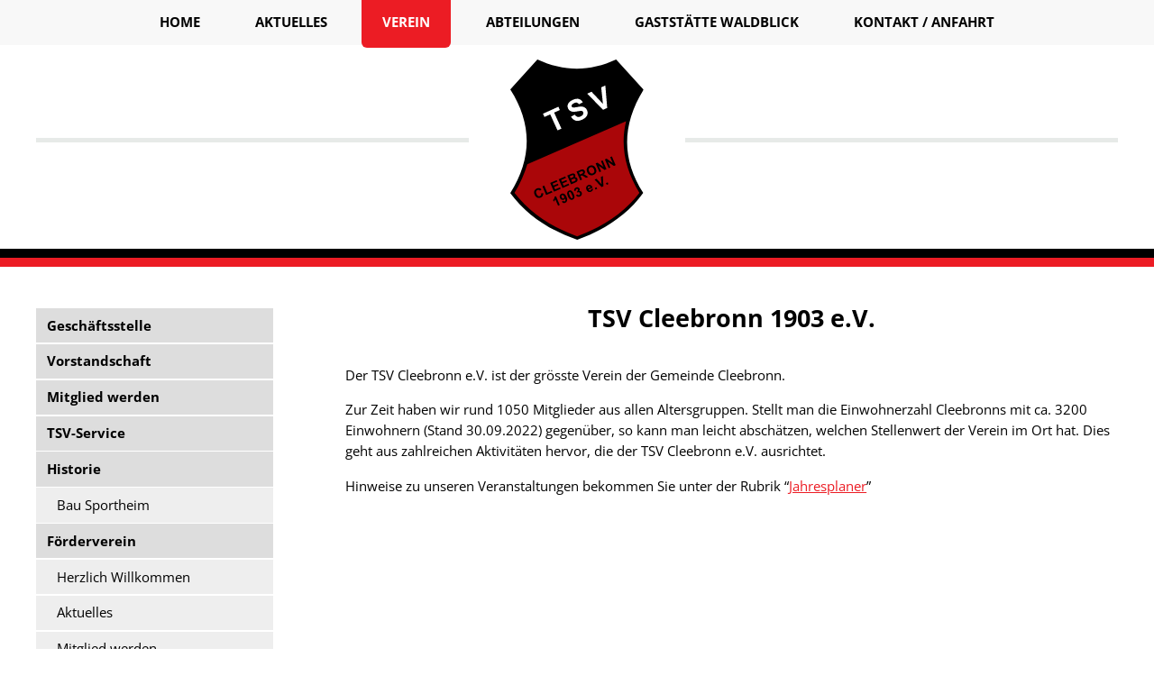

--- FILE ---
content_type: text/html; charset=utf-8
request_url: https://www.tsv-cleebronn.de/verein/
body_size: 2825
content:
<!DOCTYPE html>
<html lang="de">
<head>
<meta http-equiv="X-UA-Compatible" content="IE=edge">
<meta name="viewport" content="width=device-width, initial-scale=1">
<link rel="apple-touch-icon" href="/touch-icon-180x180.png">
<link rel="shortcut icon" href="/touch-icon-196x196.png" sizes="196x196">
<meta name="msapplication-square70x70logo" content="/tile-70x70.png">
<meta name="msapplication-square150x150logo" content="/tile-150x150.png">
<meta name="msapplication-wide310x150logo" content="/tile-310x150.png">
<meta name="msapplication-square310x310logo" content="/tile-310x310.png">
    <meta charset="utf-8">
<!--
	(c) many ways out - design your visions
	info@manywaysout.de | www.manywaysout.de
	This website is powered by TYPO3 - inspiring people to share!
	TYPO3 is a free open source Content Management Framework initially created by Kasper Skaarhoj and licensed under GNU/GPL.
	TYPO3 is copyright 1998-2026 of Kasper Skaarhoj. Extensions are copyright of their respective owners.
	Information and contribution at https://typo3.org/
-->
<link rel="icon" href="/favicon.ico" type="image/png">
<title>Verein | TSV Cleebronn 1903 e.V.</title>
<meta name="robots" content="INDEX,FOLLOW">
<link rel="stylesheet" href="/typo3temp/assets/compressed/swipebox.min-b41dad53c24851170f66d50c0208ee9d.1768383227.css" media="all">
<link rel="stylesheet" href="/typo3temp/assets/compressed/merged-8e0272e6e7c48186b35fb96aa43b04a2-78742167bd039ed0402cd8e2aad4c619.1768383227.css" media="all">
<script src="/typo3temp/assets/compressed/merged-f517bc72570e1f6c1b102b12096a8ab5-e3c3465837204f5c0e9eaef5b6e4f555.1768383227.js"></script>
<script type="application/ld+json">
           {
               "@context": "https://schema.org/",
               "@type": "Organization",
               "url": "https://www.tsv-cleebronn.de/",
               "logo": "https://www.tsv-cleebronn.de/fileadmin/user_upload/images/logo-tsv.svg"
           }
       </script>
<link rel="canonical" href="https://www.tsv-cleebronn.de/verein/">
</head>
<body class="homepage">
<div id="page-wrapper">
    <header id="header">
        <div class="logo container">
            <div>
                <a title="Startseite" id="logo" href="/"><img alt="TSV Cleebronn 1903 e.V." src="/_assets/0e6785fde6e981912f20e842673b1f02/Images/logo-tsv.svg" width="1000" height="1359"></a>
            </div>
        </div>
    </header>
    <nav id="nav">
<ul class="nav-list nav-list--level1"><li class="nav-list-item"><a class="link link-internal" title="Home" href="/">Home</a></li><li class="nav-list-item  sub"><a class="link link-internal" title="Aktuelles" href="/aktuelles/flutlichtanlage/">Aktuelles</a><ul class="nav-list nav-list--level2"><li class="nav-list-item"><a class="link link-internal" title="Flutlichtanlage" href="/aktuelles/flutlichtanlage/">Flutlichtanlage</a></li><li class="nav-list-item"><a class="link link-internal" title="Zabergäu Pokal" href="/zabergaeu-pokal/">Zabergäu Pokal</a></li><li class="nav-list-item"><a class="link link-internal" title="Nachrichten" href="/aktuelles/nachrichten/">Nachrichten</a></li><li class="nav-list-item"><a class="link link-internal" title="Jahresplaner" href="/aktuelles/jahresplaner/">Jahresplaner</a></li><li class="nav-list-item"><a class="link link-internal" title="Archiv" href="/aktuelles/archiv/">Archiv</a></li></ul></li><li class="nav-list-item current current sub"><a class="link link-internal" title="Verein" href="/verein/">Verein</a><ul class="nav-list nav-list--level2"><li class="nav-list-item"><a class="link link-internal" title="Geschäftsstelle" href="/verein/geschaeftsstelle/">Geschäftsstelle</a></li><li class="nav-list-item"><a class="link link-internal" title="Vorstandschaft" href="/verein/vorstandschaft/">Vorstandschaft</a></li><li class="nav-list-item"><a class="link link-internal" title="Mitglied werden" href="/verein/jahresbeitraege/">Mitglied werden</a></li><li class="nav-list-item"><a class="link link-internal" title="TSV-Service" href="/verein/tsv-service/">TSV-Service</a></li><li class="nav-list-item parent"><a class="link link-internal" title="Historie" href="/verein/historie/bau-sportheim/">Historie</a><ul class="nav-list nav-list--level3"><li class="nav-list-item"><a class="link link-internal" title="Bau Sportheim" href="/verein/historie/bau-sportheim/">Bau Sportheim</a></li></ul></li><li class="nav-list-item parent"><a class="link link-internal" title="Förderverein" href="/foerderverein/herzlich-willkommen/">Förderverein</a><ul class="nav-list nav-list--level3"><li class="nav-list-item"><a class="link link-internal" title="Herzlich Willkommen" href="/foerderverein/herzlich-willkommen/">Herzlich Willkommen</a></li><li class="nav-list-item"><a class="link link-internal" title="Aktuelles" href="/foerderverein/aktuelles/">Aktuelles</a></li><li class="nav-list-item"><a class="link link-internal" title="Mitglied werden" href="/foerderverein/mitglied-werden/">Mitglied werden</a></li><li class="nav-list-item"><a class="link link-internal" title="Danke für Ihre Spende" href="/foerderverein/danke-fuer-ihre-spende/">Danke für Ihre Spende</a></li><li class="nav-list-item"><a class="link link-internal" title="Kontakt / Vorstand" href="/foerderverein/kontakt-vorstand/">Kontakt / Vorstand</a></li></ul></li></ul></li><li class="nav-list-item  sub"><a class="link link-internal" title="Abteilungen" href="/abteilungen/">Abteilungen</a><ul class="nav-list nav-list--level2"><li class="nav-list-item parent"><a class="link link-internal" title="Fußball" href="/abteilungen/fussball/">Fußball</a><ul class="nav-list nav-list--level3"><li class="nav-list-item parent"><a class="link link-internal" title="Jugend" href="/abteilungen/fussball/jugend/">Jugend</a><ul class="nav-list nav-list--level4"><li class="nav-list-item"><a class="link link-internal" title="A-Jugend" href="/abteilungen/fussball/jugend/a-jugend/">A-Jugend</a></li><li class="nav-list-item"><a class="link link-internal" title="B-Jugend" href="/abteilungen/fussball/jugend/b-jugend/">B-Jugend</a></li><li class="nav-list-item"><a class="link link-internal" title="C-Jugend" href="/abteilungen/fussball/jugend/c-jugend/">C-Jugend</a></li><li class="nav-list-item"><a class="link link-internal" title="D-Jugend" href="/abteilungen/fussball/jugend/d-jugend/">D-Jugend</a></li><li class="nav-list-item"><a class="link link-internal" title="E-Jugend" href="/abteilungen/fussball/jugend/e-jugend/">E-Jugend</a></li><li class="nav-list-item"><a class="link link-internal" title="F-Jugend" href="/abteilungen/fussball/jugend/f-jugend/">F-Jugend</a></li><li class="nav-list-item"><a class="link link-internal" title="Bambinis" href="/abteilungen/fussball/jugend/bambinis/">Bambinis</a></li></ul></li><li class="nav-list-item"><a class="link link-internal" title="Aktive" href="/abteilungen/fussball/aktive/">Aktive</a></li><li class="nav-list-item"><a class="link link-internal" title="Senioren" href="/abteilungen/fussball/senioren/">Senioren</a></li></ul></li><li class="nav-list-item parent"><a class="link link-internal" title="Tischtennis" href="/abteilungen/tischtennis/">Tischtennis</a><ul class="nav-list nav-list--level3"><li class="nav-list-item"><a class="link link-internal" title="Jugend" href="/abteilungen/tischtennis/jugend/">Jugend</a></li><li class="nav-list-item"><a class="link link-internal" title="Aktive" href="/abteilungen/tischtennis/aktive/">Aktive</a></li></ul></li><li class="nav-list-item parent"><a class="link link-internal" title="Turnen / Gymnastik / Kurse" href="/abteilungen/turnen-gymnastik-kurse/">Turnen / Gymnastik / Kurse</a><ul class="nav-list nav-list--level3"><li class="nav-list-item parent"><a class="link link-internal" title="Kinderturnen" href="/abteilungen/turnen-gymnastik-kurse/kinderturnen/">Kinderturnen</a><ul class="nav-list nav-list--level4"><li class="nav-list-item"><a class="link link-internal" title="Kleinkinderturnen" href="/abteilungen/turnen-gymnastik-kurse/kinderturnen/kleinkinderturnen/">Kleinkinderturnen</a></li><li class="nav-list-item"><a class="link link-internal" title="Kinderturnen" href="/abteilungen/turnen-gymnastik-kurse/kinderturnen/kinderturnen/">Kinderturnen</a></li></ul></li><li class="nav-list-item"><a class="link link-internal" title="Erwachsenenkurse" href="/abteilungen/turnen-gymnastik-kurse/erwachsenenkurse/">Erwachsenenkurse</a></li></ul></li><li class="nav-list-item"><a class="link link-internal" title="Wandern" href="/abteilungen/wandern/">Wandern</a></li></ul></li><li class="nav-list-item"><a class="link link-internal" title="Gaststätte Waldblick" href="/gaststaette-waldblick/">Gaststätte Waldblick</a></li><li class="nav-list-item  sub"><a class="link link-internal" title="Kontakt / Anfahrt" href="/kontakt-anfahrt/kontakt/">Kontakt / Anfahrt</a><ul class="nav-list nav-list--level2"><li class="nav-list-item"><a class="link link-internal" title="Kontakt" href="/kontakt-anfahrt/kontakt/">Kontakt</a></li><li class="nav-list-item"><a class="link link-internal" title="Anfahrt" href="/kontakt-anfahrt/anfahrt/">Anfahrt</a></li><li class="nav-list-item"><a class="link link-internal" title="Datenschutz" href="/kontakt-anfahrt/datenschutz/">Datenschutz</a></li><li class="nav-list-item"><a class="link link-internal" title="Impressum" href="/kontakt-anfahrt/impressum/">Impressum</a></li></ul></li></ul>
    </nav>
    <div id="main-wrapper">
        <div id="main" class="container">
    <div class="row">
        <div class="3u 12u(mobile)">
            <div class="sidebar">
                    <nav id="sub">
                        <ul><li class="level1"><a class="link link-internal" title="Geschäftsstelle" href="/verein/geschaeftsstelle/">Geschäftsstelle</a></li><li class="level1"><a class="link link-internal" title="Vorstandschaft" href="/verein/vorstandschaft/">Vorstandschaft</a></li><li class="level1"><a class="link link-internal" title="Mitglied werden" href="/verein/jahresbeitraege/">Mitglied werden</a></li><li class="level1"><a class="link link-internal" title="TSV-Service" href="/verein/tsv-service/">TSV-Service</a></li><li class="level1 sub"><a class="link link-internal" title="Historie" href="/verein/historie/bau-sportheim/">Historie</a><ul><li class="level2"><a class="link link-internal" title="Bau Sportheim" href="/verein/historie/bau-sportheim/">Bau Sportheim</a></li></ul></li><li class="level1 sub"><a class="link link-internal" title="Förderverein" href="/foerderverein/herzlich-willkommen/">Förderverein</a><ul><li class="level2"><a class="link link-internal" title="Herzlich Willkommen" href="/foerderverein/herzlich-willkommen/">Herzlich Willkommen</a></li><li class="level2"><a class="link link-internal" title="Aktuelles" href="/foerderverein/aktuelles/">Aktuelles</a></li><li class="level2"><a class="link link-internal" title="Mitglied werden" href="/foerderverein/mitglied-werden/">Mitglied werden</a></li><li class="level2"><a class="link link-internal" title="Danke für Ihre Spende" href="/foerderverein/danke-fuer-ihre-spende/">Danke für Ihre Spende</a></li><li class="level2"><a class="link link-internal" title="Kontakt / Vorstand" href="/foerderverein/kontakt-vorstand/">Kontakt / Vorstand</a></li></ul></li></ul>
                            <hr />
                    </nav>
                    <div class="content--aside">
            <a id="c225"></a>
		<header>
			<h3 class="">
				Unsere Anschrift:
			</h3>
		</header>
    <div class="ce-textpic ce-left ce-above">
                <div class="ce-bodytext">
                    <p>TSV Cleebronn 1903 e.V.<br> Geschäftsstelle<br> Rotes Knie 2<br> 74389 Cleebronn</p>
                </div>
    </div>
                    </div>
            </div>
        </div>
        <div class="9u 12u(mobile) important(mobile)">
            <div class="content content-right">
                <div class="content--additional">
            <a id="c57"></a>
		<header>
			<h1 class="">
				TSV Cleebronn 1903 e.V.
			</h1>
		</header>
    <div class="ce-textpic ce-left ce-above">
                <div class="ce-bodytext">
                    <p>Der TSV Cleebronn e.V. ist der grösste Verein der Gemeinde Cleebronn.</p>
<p>Zur Zeit haben wir rund 1050 Mitglieder aus allen Altersgruppen. Stellt man die Einwohnerzahl Cleebronns mit ca. 3200 Einwohnern (Stand 30.09.2022) gegenüber, so kann man leicht abschätzen, welchen Stellenwert der Verein im Ort hat. Dies geht aus zahlreichen Aktivitäten hervor, die der TSV Cleebronn e.V. ausrichtet.</p>
<p>Hinweise zu unseren Veranstaltungen bekommen Sie unter der Rubrik “<a href="/aktuelles/jahresplaner/" target="_top" title="Jahresplaner">Jahresplaner</a>”</p>
                </div>
    </div>
                </div>
            </div>
        </div>
    </div>
        </div>
    </div>
    <footer id="footer">
<div id="copyright" class="container"><ul class="menu"><li>&copy; TSV Cleebronn 1903 e.V.</li><li><a class="link link-internal" title="Home" href="/">Home</a></li><li><a class="link link-internal" title="Kontakt" href="/kontakt-anfahrt/kontakt/">Kontakt</a></li><li><a class="link link-internal" title="Anfahrt" href="/kontakt-anfahrt/anfahrt/">Anfahrt</a></li><li><a class="link link-internal" title="Datenschutz" href="/kontakt-anfahrt/datenschutz/">Datenschutz</a></li><li><a class="link link-internal" title="Impressum" href="/kontakt-anfahrt/impressum/">Impressum</a></li></ul></div>
    </footer>
</div>
<script src="/_assets/0e6785fde6e981912f20e842673b1f02/JavaScript/jquery.min.1768383144.js"></script>
<script src="/_assets/0e6785fde6e981912f20e842673b1f02/JavaScript/jquery.dropotron.min.1768383144.js"></script>
<script src="/_assets/0e6785fde6e981912f20e842673b1f02/JavaScript/skel.min.1768383144.js"></script>
<script src="/_assets/0e6785fde6e981912f20e842673b1f02/JavaScript/skel-viewport.min.1768383144.js"></script>
<script src="/_assets/0e6785fde6e981912f20e842673b1f02/Vendor/swipebox/js/jquery.swipebox.min.1768383144.js"></script>
<script src="/typo3temp/assets/compressed/merged-4f4055f616464414500f4598d10e5c71-2ec8a79a93ecf69ea31d8f8a815fc31c.1768383227.js"></script>
<!--[if lte IE 8]><script src="/_assets/0e6785fde6e981912f20e842673b1f02/JavaScript/ie/respond.min.1768383144.js"></script><![endif]-->
</body>
</html>

--- FILE ---
content_type: text/css; charset=utf-8
request_url: https://www.tsv-cleebronn.de/typo3temp/assets/compressed/merged-8e0272e6e7c48186b35fb96aa43b04a2-78742167bd039ed0402cd8e2aad4c619.1768383227.css
body_size: 8433
content:
@charset "UTF-8";@import url('../../../_assets/0e6785fde6e981912f20e842673b1f02/Styles/vendor/font-awesome.min.css');.ce-align-left{text-align:left;}.ce-align-center{text-align:center;}.ce-align-right{text-align:right;}.ce-table td,.ce-table th{vertical-align:top;}.ce-textpic,.ce-image,.ce-nowrap .ce-bodytext,.ce-gallery,.ce-row,.ce-uploads li,.ce-uploads div{overflow:hidden;}.ce-left .ce-gallery,.ce-column{float:left;}.ce-center .ce-outer{position:relative;float:right;right:50%;}.ce-center .ce-inner{position:relative;float:right;right:-50%;}.ce-right .ce-gallery{float:right;}.ce-gallery figure{display:table;margin:0;}.ce-gallery figcaption{display:table-caption;caption-side:bottom;}.ce-gallery img{display:block;}.ce-gallery iframe{border-width:0;}.ce-border img,.ce-border iframe{border:2px solid #000000;padding:0px;}.ce-intext.ce-right .ce-gallery,.ce-intext.ce-left .ce-gallery,.ce-above .ce-gallery{margin-bottom:10px;}.ce-image .ce-gallery{margin-bottom:0;}.ce-intext.ce-right .ce-gallery{margin-left:10px;}.ce-intext.ce-left .ce-gallery{margin-right:10px;}.ce-below .ce-gallery{margin-top:10px;}.ce-column{margin-right:10px;}.ce-column:last-child{margin-right:0;}.ce-row{margin-bottom:10px;}.ce-row:last-child{margin-bottom:0;}.ce-above .ce-bodytext{clear:both;}.ce-intext.ce-left ol,.ce-intext.ce-left ul{padding-left:40px;overflow:auto;}.ce-headline-left{text-align:left;}.ce-headline-center{text-align:center;}.ce-headline-right{text-align:right;}.ce-uploads{margin:0;padding:0;}.ce-uploads li{list-style:none outside none;margin:1em 0;}.ce-uploads img{float:left;padding-right:1em;vertical-align:top;}.ce-uploads span{display:block;}.ce-table{width:100%;max-width:100%;}.ce-table th,.ce-table td{padding:0.5em 0.75em;vertical-align:top;}.ce-table thead th{border-bottom:2px solid #dadada;}.ce-table th,.ce-table td{border-top:1px solid #dadada;}.ce-table-striped tbody tr:nth-of-type(odd){background-color:rgba(0,0,0,.05);}.ce-table-bordered th,.ce-table-bordered td{border:1px solid #dadada;}.frame-space-before-extra-small{margin-top:1em;}.frame-space-before-small{margin-top:2em;}.frame-space-before-medium{margin-top:3em;}.frame-space-before-large{margin-top:4em;}.frame-space-before-extra-large{margin-top:5em;}.frame-space-after-extra-small{margin-bottom:1em;}.frame-space-after-small{margin-bottom:2em;}.frame-space-after-medium{margin-bottom:3em;}.frame-space-after-large{margin-bottom:4em;}.frame-space-after-extra-large{margin-bottom:5em;}.frame-ruler-before:before{content:'';display:block;border-top:1px solid rgba(0,0,0,0.25);margin-bottom:2em;}.frame-ruler-after:after{content:'';display:block;border-bottom:1px solid rgba(0,0,0,0.25);margin-top:2em;}.frame-indent{margin-left:15%;margin-right:15%;}.frame-indent-left{margin-left:33%;}.frame-indent-right{margin-right:33%;}.news .clear{clear:both;}.news .nav ul{float:left;display:inline;margin:0;}.news .nav li{float:left;}.news .nav a{float:left;display:block;}.news .nav:after{content:".";display:block;height:0;clear:both;visibility:hidden;}.news .article{padding-bottom:15px;margin-bottom:15px;}.news .article:last-child{padding-bottom:0;margin-bottom:0;}.news .article:after{content:".";display:block;height:0;clear:both;visibility:hidden;}.news .article .news-img-wrap{float:left;margin:3px 12px 5px 0;background:#fff;}.news .article .news-img-wrap a{display:block;float:left;padding:4px;border:1px solid #ddd;background:#fff;}.news .article .news-img-wrap img{float:left;height:auto;width:auto;}.news .article .teaser-text{margin:0 0 10px 0;}.news .article h3{margin-bottom:0;}.news .footer{clear:both;padding:10px 0 0 0;border-top:1px solid #eee;margin-top:15px;color:#888;}.news .footer p{line-height:1em;}.news .footer span{display:inline-block;padding-right:8px;margin-right:8px;border-right:1px solid #ddd;}.news .footer span:last-child{border-right:0;}.news .footer .news-category a{text-transform:uppercase;}.news .no-news-found{color:#DB0202;font-style:italic;}.news .page-navigation p{float:left;}.news .page-navigation ul{float:right;}.news .page-navigation ul li{float:left;display:block;padding:0 2px;background:none;}.news .page-navigation ul li a{display:block;}.news-category-view ul li{padding:5px 8px;}.news-category-view ul li li{padding:2px 8px 2px 12px;}.news-category-view > ul > li:nth-child(even){background:#f9f9f9;border-top:1px solid #eee;border-bottom:1px solid #eee;}.news-category-view .category-desc{padding-left:10px;margin-left:10px;border-left:1px solid #ddd;}.news-single .footer{margin-bottom:20px;margin-top:5px;padding:10px 0 0 0;border-bottom:0;border-top:1px solid #eee;}.news-single .article .news-img-wrap{float:right;width:282px;margin:0 0 0 25px;}.news-single .article .news-img-wrap img{float:none;}.news-single .teaser-text{font-size:15px;color:#888;}.news-text-wrap{margin-bottom:10px;}.news-img-caption{color:#888;}.news-related-wrap{display:table;margin-top:20px;width:100%;}.news-related{width:50%;padding:15px;border:1px solid #eee;display:table-cell;}.news-related ul li{line-height:1em;margin-bottom:12px;}.news-related ul li span{border-right:1px solid #DDDDDD;display:inline-block;margin-right:8px;padding-right:8px;color:#888;}.news-related ul li span:last-child{border-right:0;padding-right:0;}.news-related h4{margin-bottom:10px;}.news-related-files ul li{margin-bottom:20px;}.news-related-files .news-related-files-link .jpg{background-position:0 0;}.news-clear{clear:both;}@font-face{font-family:'Open Sans';font-style:normal;font-weight:400;src:url('../../../_assets/0e6785fde6e981912f20e842673b1f02/Fonts/open-sans-v29-latin-regular.eot');src:local(''),url('../../../_assets/0e6785fde6e981912f20e842673b1f02/Fonts/open-sans-v29-latin-regular.eot?#iefix') format('embedded-opentype'),url('../../../_assets/0e6785fde6e981912f20e842673b1f02/Fonts/open-sans-v29-latin-regular.woff2') format('woff2'),url('../../../_assets/0e6785fde6e981912f20e842673b1f02/Fonts/open-sans-v29-latin-regular.woff') format('woff'),url('../../../_assets/0e6785fde6e981912f20e842673b1f02/Fonts/open-sans-v29-latin-regular.ttf') format('truetype'),url('../../../_assets/0e6785fde6e981912f20e842673b1f02/Fonts/open-sans-v29-latin-regular.svg#OpenSans') format('svg');}@font-face{font-family:'Open Sans';font-style:normal;font-weight:700;src:url('../../../_assets/0e6785fde6e981912f20e842673b1f02/Fonts/open-sans-v29-latin-700.eot');src:local(''),url('../../../_assets/0e6785fde6e981912f20e842673b1f02/Fonts/open-sans-v29-latin-700.eot?#iefix') format('embedded-opentype'),url('../../../_assets/0e6785fde6e981912f20e842673b1f02/Fonts/open-sans-v29-latin-700.woff2') format('woff2'),url('../../../_assets/0e6785fde6e981912f20e842673b1f02/Fonts/open-sans-v29-latin-700.woff') format('woff'),url('../../../_assets/0e6785fde6e981912f20e842673b1f02/Fonts/open-sans-v29-latin-700.ttf') format('truetype'),url('../../../_assets/0e6785fde6e981912f20e842673b1f02/Fonts/open-sans-v29-latin-700.svg#OpenSans') format('svg');}@font-face{font-family:'Open Sans';font-style:italic;font-weight:400;src:url('../../../_assets/0e6785fde6e981912f20e842673b1f02/Fonts/open-sans-v29-latin-italic.eot');src:local(''),url('../../../_assets/0e6785fde6e981912f20e842673b1f02/Fonts/open-sans-v29-latin-italic.eot?#iefix') format('embedded-opentype'),url('../../../_assets/0e6785fde6e981912f20e842673b1f02/Fonts/open-sans-v29-latin-italic.woff2') format('woff2'),url('../../../_assets/0e6785fde6e981912f20e842673b1f02/Fonts/open-sans-v29-latin-italic.woff') format('woff'),url('../../../_assets/0e6785fde6e981912f20e842673b1f02/Fonts/open-sans-v29-latin-italic.ttf') format('truetype'),url('../../../_assets/0e6785fde6e981912f20e842673b1f02/Fonts/open-sans-v29-latin-italic.svg#OpenSans') format('svg');}@font-face{font-family:'Open Sans';font-style:italic;font-weight:700;src:url('../../../_assets/0e6785fde6e981912f20e842673b1f02/Fonts/open-sans-v29-latin-700italic.eot');src:local(''),url('../../../_assets/0e6785fde6e981912f20e842673b1f02/Fonts/open-sans-v29-latin-700italic.eot?#iefix') format('embedded-opentype'),url('../../../_assets/0e6785fde6e981912f20e842673b1f02/Fonts/open-sans-v29-latin-700italic.woff2') format('woff2'),url('../../../_assets/0e6785fde6e981912f20e842673b1f02/Fonts/open-sans-v29-latin-700italic.woff') format('woff'),url('../../../_assets/0e6785fde6e981912f20e842673b1f02/Fonts/open-sans-v29-latin-700italic.ttf') format('truetype'),url('../../../_assets/0e6785fde6e981912f20e842673b1f02/Fonts/open-sans-v29-latin-700italic.svg#OpenSans') format('svg');}#header .logo div img{height:200px;width:auto;}.news-related-wrap{margin-top:30px;margin-bottom:30px;}a,abbr,acronym,address,applet,article,aside,audio,b,big,blockquote,body,canvas,caption,center,cite,code,dd,del,details,dfn,div,dl,dt,em,embed,fieldset,figcaption,figure,footer,form,h1,h2,h3,h4,h5,h6,header,hgroup,html,i,iframe,img,ins,kbd,label,legend,li,mark,menu,nav,object,ol,output,p,pre,q,ruby,s,samp,section,small,span,strike,strong,sub,summary,sup,table,tbody,td,tfoot,th,thead,time,tr,tt,u,ul,var,video{margin:0;padding:0;border:0;font-size:100%;font:inherit;vertical-align:baseline}article,aside,details,figcaption,figure,footer,header,hgroup,menu,nav,section{display:block}body{line-height:1}ol,ul{list-style:none}blockquote,q{quotes:none}blockquote:after,blockquote:before,q:after,q:before{content:"";content:none}table{border-collapse:collapse;border-spacing:0}body{-webkit-text-size-adjust:none}*,:after,:before{box-sizing:border-box}.container{margin-left:auto;margin-right:auto}.container.\31 25\%{width:100%;max-width:1200px;min-width:960px}.container.\37 5\%{width:720px}.container.\35 0\%{width:480px}.container.\32 5\%{width:240px}.container{width:960px}@media screen and (min-width:737px){.container.\31 25\%{width:100%;max-width:1500px;min-width:1200px}.container.\37 5\%{width:900px}.container.\35 0\%{width:600px}.container.\32 5\%{width:300px}.container{width:1200px}}@media screen and (min-width:737px) and (max-width:1200px){.container.\31 25\%{width:100%;max-width:1200px;min-width:960px}.container.\37 5\%{width:720px}.container.\35 0\%{width:480px}.container.\32 5\%{width:240px}.container{width:960px}}@media screen and (max-width:736px){.container.\31 25\%{width:100%;max-width:125%;min-width:100%}.container.\37 5\%{width:75%}.container.\35 0\%{width:50%}.container.\32 5\%{width:25%}.container{width:100%!important}}.row{border-bottom:1px solid transparent}.row,.row>*{box-sizing:border-box}.row>*{float:left}.row:after,.row:before{content:"";display:block;clear:both;height:0}.row.uniform>*>:first-child{margin-top:0}.row.uniform>*>:last-child{margin-bottom:0}.row.\30 \%>*{padding:0}.row.\30 \%{margin:0 0 -1px}.row.uniform.\30 \%>*{padding:0}.row.uniform.\30 \%{margin:0 0 -1px}.row>*{padding:0 0 0 40px}.row{margin:0 0 -1px -40px}.row.uniform>*{padding:40px 0 0 40px}.row.uniform{margin:-40px 0 -1px -40px}.row.\32 00\%>*{padding:0 0 0 80px}.row.\32 00\%{margin:0 0 -1px -80px}.row.uniform.\32 00\%>*{padding:80px 0 0 80px}.row.uniform.\32 00\%{margin:-80px 0 -1px -80px}.row.\31 50\%>*{padding:0 0 0 60px}.row.\31 50\%{margin:0 0 -1px -60px}.row.uniform.\31 50\%>*{padding:60px 0 0 60px}.row.uniform.\31 50\%{margin:-60px 0 -1px -60px}.row.\35 0\%>*{padding:0 0 0 20px}.row.\35 0\%{margin:0 0 -1px -20px}.row.uniform.\35 0\%>*{padding:20px 0 0 20px}.row.uniform.\35 0\%{margin:-20px 0 -1px -20px}.row.\32 5\%>*{padding:0 0 0 10px}.row.\32 5\%{margin:0 0 -1px -10px}.row.uniform.\32 5\%>*{padding:10px 0 0 10px}.row.uniform.\32 5\%{margin:-10px 0 -1px -10px}.\31 2u,.\31 2u\${width:100%;clear:none;margin-left:0}.\31 1u,.\31 1u\${width:91.6666666667%;clear:none;margin-left:0}.\31 0u,.\31 0u\${width:83.3333333333%;clear:none;margin-left:0}.\39 u,.\39 u\${width:75%;clear:none;margin-left:0}.\38 u,.\38 u\${width:66.6666666667%;clear:none;margin-left:0}.\37 u,.\37 u\${width:58.3333333333%;clear:none;margin-left:0}.\36 u,.\36 u\${width:50%;clear:none;margin-left:0}.\35 u,.\35 u\${width:41.6666666667%;clear:none;margin-left:0}.\34 u,.\34 u\${width:33.3333333333%;clear:none;margin-left:0}.\33 u,.\33 u\${width:25%;clear:none;margin-left:0}.\32 u,.\32 u\${width:16.6666666667%;clear:none;margin-left:0}.\31 u,.\31 u\${width:8.3333333333%;clear:none;margin-left:0}.\31 0u\$+*,.\31 1u\$+*,.\31 2u\$+*,.\31 u\$+*,.\32 u\$+*,.\33 u\$+*,.\34 u\$+*,.\35 u\$+*,.\36 u\$+*,.\37 u\$+*,.\38 u\$+*,.\39 u\$+*{clear:left}.\-11u{margin-left:91.6666666667%}.\-10u{margin-left:83.3333333333%}.\-9u{margin-left:75%}.\-8u{margin-left:66.6666666667%}.\-7u{margin-left:58.3333333333%}.\-6u{margin-left:50%}.\-5u{margin-left:41.6666666667%}.\-4u{margin-left:33.3333333333%}.\-3u{margin-left:25%}.\-2u{margin-left:16.6666666667%}.\-1u{margin-left:8.3333333333%}@media screen and (min-width:737px){.row>*{padding:50px 0 0 50px}.row{margin:-50px 0 -1px -50px}.row.uniform>*{padding:50px 0 0 50px}.row.uniform{margin:-50px 0 -1px -50px}.row.\32 00\%>*{padding:100px 0 0 100px}.row.\32 00\%{margin:-100px 0 -1px -100px}.row.uniform.\32 00\%>*{padding:100px 0 0 100px}.row.uniform.\32 00\%{margin:-100px 0 -1px -100px}.row.\31 50\%>*{padding:75px 0 0 75px}.row.\31 50\%{margin:-75px 0 -1px -75px}.row.uniform.\31 50\%>*{padding:75px 0 0 75px}.row.uniform.\31 50\%{margin:-75px 0 -1px -75px}.row.\35 0\%>*{padding:25px 0 0 25px}.row.\35 0\%{margin:-25px 0 -1px -25px}.row.uniform.\35 0\%>*{padding:25px 0 0 25px}.row.uniform.\35 0\%{margin:-25px 0 -1px -25px}.row.\32 5\%>*{padding:12.5px 0 0 12.5px}.row.\32 5\%{margin:-12.5px 0 -1px -12.5px}.row.uniform.\32 5\%>*{padding:12.5px 0 0 12.5px}.row.uniform.\32 5\%{margin:-12.5px 0 -1px -12.5px}.\31 2u\$⣞sktop\),.\31 2u⣞sktop\){width:100%;clear:none;margin-left:0}.\31 1u\$⣞sktop\),.\31 1u⣞sktop\){width:91.6666666667%;clear:none;margin-left:0}.\31 0u\$⣞sktop\),.\31 0u⣞sktop\){width:83.3333333333%;clear:none;margin-left:0}.\39 u\$⣞sktop\),.\39 u⣞sktop\){width:75%;clear:none;margin-left:0}.\38 u\$⣞sktop\),.\38 u⣞sktop\){width:66.6666666667%;clear:none;margin-left:0}.\37 u\$⣞sktop\),.\37 u⣞sktop\){width:58.3333333333%;clear:none;margin-left:0}.\36 u\$⣞sktop\),.\36 u⣞sktop\){width:50%;clear:none;margin-left:0}.\35 u\$⣞sktop\),.\35 u⣞sktop\){width:41.6666666667%;clear:none;margin-left:0}.\34 u\$⣞sktop\),.\34 u⣞sktop\){width:33.3333333333%;clear:none;margin-left:0}.\33 u\$⣞sktop\),.\33 u⣞sktop\){width:25%;clear:none;margin-left:0}.\32 u\$⣞sktop\),.\32 u⣞sktop\){width:16.6666666667%;clear:none;margin-left:0}.\31 u\$⣞sktop\),.\31 u⣞sktop\){width:8.3333333333%;clear:none;margin-left:0}.\31 0u\$⣞sktop\)+*,.\31 1u\$⣞sktop\)+*,.\31 2u\$⣞sktop\)+*,.\31 u\$⣞sktop\)+*,.\32 u\$⣞sktop\)+*,.\33 u\$⣞sktop\)+*,.\34 u\$⣞sktop\)+*,.\35 u\$⣞sktop\)+*,.\36 u\$⣞sktop\)+*,.\37 u\$⣞sktop\)+*,.\38 u\$⣞sktop\)+*,.\39 u\$⣞sktop\)+*{clear:left}.\-11u⣞sktop\){margin-left:91.6666666667%}.\-10u⣞sktop\){margin-left:83.3333333333%}.\-9u⣞sktop\){margin-left:75%}.\-8u⣞sktop\){margin-left:66.6666666667%}.\-7u⣞sktop\){margin-left:58.3333333333%}.\-6u⣞sktop\){margin-left:50%}.\-5u⣞sktop\){margin-left:41.6666666667%}.\-4u⣞sktop\){margin-left:33.3333333333%}.\-3u⣞sktop\){margin-left:25%}.\-2u⣞sktop\){margin-left:16.6666666667%}.\-1u⣞sktop\){margin-left:8.3333333333%}}@media screen and (min-width:737px) and (max-width:1200px){.row>*{padding:25px 0 0 25px}.row{margin:-25px 0 -1px -25px}.row.uniform>*{padding:25px 0 0 25px}.row.uniform{margin:-25px 0 -1px -25px}.row.\32 00\%>*{padding:50px 0 0 50px}.row.\32 00\%{margin:-50px 0 -1px -50px}.row.uniform.\32 00\%>*{padding:50px 0 0 50px}.row.uniform.\32 00\%{margin:-50px 0 -1px -50px}.row.\31 50\%>*{padding:37.5px 0 0 37.5px}.row.\31 50\%{margin:-37.5px 0 -1px -37.5px}.row.uniform.\31 50\%>*{padding:37.5px 0 0 37.5px}.row.uniform.\31 50\%{margin:-37.5px 0 -1px -37.5px}.row.\35 0\%>*{padding:12.5px 0 0 12.5px}.row.\35 0\%{margin:-12.5px 0 -1px -12.5px}.row.uniform.\35 0\%>*{padding:12.5px 0 0 12.5px}.row.uniform.\35 0\%{margin:-12.5px 0 -1px -12.5px}.row.\32 5\%>*{padding:6.25px 0 0 6.25px}.row.\32 5\%{margin:-6.25px 0 -1px -6.25px}.row.uniform.\32 5\%>*{padding:6.25px 0 0 6.25px}.row.uniform.\32 5\%{margin:-6.25px 0 -1px -6.25px}.\31 2u\$\(tablet\),.\31 2u\(tablet\){width:100%;clear:none;margin-left:0}.\31 1u\$\(tablet\),.\31 1u\(tablet\){width:91.6666666667%;clear:none;margin-left:0}.\31 0u\$\(tablet\),.\31 0u\(tablet\){width:83.3333333333%;clear:none;margin-left:0}.\39 u\$\(tablet\),.\39 u\(tablet\){width:75%;clear:none;margin-left:0}.\38 u\$\(tablet\),.\38 u\(tablet\){width:66.6666666667%;clear:none;margin-left:0}.\37 u\$\(tablet\),.\37 u\(tablet\){width:58.3333333333%;clear:none;margin-left:0}.\36 u\$\(tablet\),.\36 u\(tablet\){width:50%;clear:none;margin-left:0}.\35 u\$\(tablet\),.\35 u\(tablet\){width:41.6666666667%;clear:none;margin-left:0}.\34 u\$\(tablet\),.\34 u\(tablet\){width:33.3333333333%;clear:none;margin-left:0}.\33 u\$\(tablet\),.\33 u\(tablet\){width:25%;clear:none;margin-left:0}.\32 u\$\(tablet\),.\32 u\(tablet\){width:16.6666666667%;clear:none;margin-left:0}.\31 u\$\(tablet\),.\31 u\(tablet\){width:8.3333333333%;clear:none;margin-left:0}.\31 0u\$\(tablet\)+*,.\31 1u\$\(tablet\)+*,.\31 2u\$\(tablet\)+*,.\31 u\$\(tablet\)+*,.\32 u\$\(tablet\)+*,.\33 u\$\(tablet\)+*,.\34 u\$\(tablet\)+*,.\35 u\$\(tablet\)+*,.\36 u\$\(tablet\)+*,.\37 u\$\(tablet\)+*,.\38 u\$\(tablet\)+*,.\39 u\$\(tablet\)+*{clear:left}.\-11u\(tablet\){margin-left:91.6666666667%}.\-10u\(tablet\){margin-left:83.3333333333%}.\-9u\(tablet\){margin-left:75%}.\-8u\(tablet\){margin-left:66.6666666667%}.\-7u\(tablet\){margin-left:58.3333333333%}.\-6u\(tablet\){margin-left:50%}.\-5u\(tablet\){margin-left:41.6666666667%}.\-4u\(tablet\){margin-left:33.3333333333%}.\-3u\(tablet\){margin-left:25%}.\-2u\(tablet\){margin-left:16.6666666667%}.\-1u\(tablet\){margin-left:8.3333333333%}}@media screen and (max-width:736px){.row>*{padding:20px 0 0 20px}.row{margin:-20px 0 -1px -20px}.row.uniform>*{padding:20px 0 0 20px}.row.uniform{margin:-20px 0 -1px -20px}.row.\32 00\%>*{padding:40px 0 0 40px}.row.\32 00\%{margin:-40px 0 -1px -40px}.row.uniform.\32 00\%>*{padding:40px 0 0 40px}.row.uniform.\32 00\%{margin:-40px 0 -1px -40px}.row.\31 50\%>*{padding:30px 0 0 30px}.row.\31 50\%{margin:-30px 0 -1px -30px}.row.uniform.\31 50\%>*{padding:30px 0 0 30px}.row.uniform.\31 50\%{margin:-30px 0 -1px -30px}.row.\35 0\%>*{padding:10px 0 0 10px}.row.\35 0\%{margin:-10px 0 -1px -10px}.row.uniform.\35 0\%>*{padding:10px 0 0 10px}.row.uniform.\35 0\%{margin:-10px 0 -1px -10px}.row.\32 5\%>*{padding:5px 0 0 5px}.row.\32 5\%{margin:-5px 0 -1px -5px}.row.uniform.\32 5\%>*{padding:5px 0 0 5px}.row.uniform.\32 5\%{margin:-5px 0 -1px -5px}.\31 2u\$\(mobile\),.\31 2u\(mobile\){width:100%;clear:none;margin-left:0}.\31 1u\$\(mobile\),.\31 1u\(mobile\){width:91.6666666667%;clear:none;margin-left:0}.\31 0u\$\(mobile\),.\31 0u\(mobile\){width:83.3333333333%;clear:none;margin-left:0}.\39 u\$\(mobile\),.\39 u\(mobile\){width:75%;clear:none;margin-left:0}.\38 u\$\(mobile\),.\38 u\(mobile\){width:66.6666666667%;clear:none;margin-left:0}.\37 u\$\(mobile\),.\37 u\(mobile\){width:58.3333333333%;clear:none;margin-left:0}.\36 u\$\(mobile\),.\36 u\(mobile\){width:50%;clear:none;margin-left:0}.\35 u\$\(mobile\),.\35 u\(mobile\){width:41.6666666667%;clear:none;margin-left:0}.\34 u\$\(mobile\),.\34 u\(mobile\){width:33.3333333333%;clear:none;margin-left:0}.\33 u\$\(mobile\),.\33 u\(mobile\){width:25%;clear:none;margin-left:0}.\32 u\$\(mobile\),.\32 u\(mobile\){width:16.6666666667%;clear:none;margin-left:0}.\31 u\$\(mobile\),.\31 u\(mobile\){width:8.3333333333%;clear:none;margin-left:0}.\31 0u\$\(mobile\)+*,.\31 1u\$\(mobile\)+*,.\31 2u\$\(mobile\)+*,.\31 u\$\(mobile\)+*,.\32 u\$\(mobile\)+*,.\33 u\$\(mobile\)+*,.\34 u\$\(mobile\)+*,.\35 u\$\(mobile\)+*,.\36 u\$\(mobile\)+*,.\37 u\$\(mobile\)+*,.\38 u\$\(mobile\)+*,.\39 u\$\(mobile\)+*{clear:left}.\-11u\(mobile\){margin-left:91.6666666667%}.\-10u\(mobile\){margin-left:83.3333333333%}.\-9u\(mobile\){margin-left:75%}.\-8u\(mobile\){margin-left:66.6666666667%}.\-7u\(mobile\){margin-left:58.3333333333%}.\-6u\(mobile\){margin-left:50%}.\-5u\(mobile\){margin-left:41.6666666667%}.\-4u\(mobile\){margin-left:33.3333333333%}.\-3u\(mobile\){margin-left:25%}.\-2u\(mobile\){margin-left:16.6666666667%}.\-1u\(mobile\){margin-left:8.3333333333%}}body{background:#fff;font-family:Open Sans,Tahoma,sans-serif;font-weight:400;color:#000;font-size:11.5pt;line-height:1.5em}body.is-loading *{transition:none!important;animation:none!important}input,select,textarea{font-weight:400;font-size:11.5pt;line-height:1.5em}h1,h2,h3,h4,h5,h6,input,select,textarea{font-family:Open Sans,Tahoma,sans-serif;color:#000}h1,h2,h3,h4,h5,h6{font-weight:700}h1 a,h2 a,h3 a,h4 a,h5 a,h6 a{text-decoration:none;color:inherit}h1{text-align:center;font-size:20pt}#main h1{margin-bottom:1.5em}h2.major{margin-top:1em;position:relative;border-top:5px solid #ec1c24}h2.major span{background:#fff;position:relative;display:inline-block}a{color:#ec1c24;text-decoration:underline}a:hover{text-decoration:none}b,strong{font-weight:700;color:#000}em,i{font-style:italic}br.clear{clear:both}sub{top:.5em}sub,sup{position:relative;font-size:.8em}sup{top:-.5em}hr{border:0;border-top:5px solid #ddd;margin:2em 0 0}blockquote{border-left:5px solid #ec1c24;padding:1em 0 1em 1.5em;font-style:italic}dl,ol,p,table,ul{margin-bottom:1em}.ce-textpic{margin-bottom:2em}.important{color:#ec1c24}.align-center{text-align:center}.align-right{text-align:right}.frame-space-before-small{margin-top:-5em}article,section{margin-bottom:6em}article:last-child,article>:last-child,section:last-child,section>:last-child{margin-bottom:0}header>p{display:block;font-family:Open Sans,Tahoma,sans-serif;font-weight:700;text-transform:uppercase;color:#000}header>.intro{display:inline-block;font-size:9pt;color:#666}header>.intro.layout-0{margin-top:2em;display:inline-block;position:absolute;font-size:14pt}.image{position:relative;display:inline-block;border-radius:8px}.image img{display:block;max-width:100%;height:auto;border-radius:8px}.image.featured,.image.fit{display:block;width:100%}.image.featured{margin:0 0 2em}.image.left{float:left;margin:0 2em 2em 0}.image.centered{display:block;margin:0 0 2em}.image.centered img{margin:0 auto;width:auto}.button,button,input[type=button],input[type=reset],input[type=submit]{-webkit-appearance:none;display:inline-block;font-family:Open Sans,Tahoma,sans-serif;font-weight:700;text-decoration:none;background:#ec1c24;color:#fff;border:0;line-height:1em;border-radius:8px;outline:0;cursor:pointer;transition:background-color .2s ease-in-out}.button.alt,.button:active,.button:hover,button.alt,button:active,button:hover,input[type=button].alt,input[type=button]:active,input[type=button]:hover,input[type=reset].alt,input[type=reset]:active,input[type=reset]:hover,input[type=submit].alt,input[type=submit]:active,input[type=submit]:hover{color:#000;background:#ec1c24}.button.alt:hover,button.alt:hover,input[type=button].alt:hover,input[type=reset].alt:hover,input[type=submit].alt:hover{color:#fff;background:#ec1c24}.button.alt:active,button.alt:active,input[type=button].alt:active,input[type=reset].alt:active,input[type=submit].alt:active{background:#ec1c24}ul.default{list-style:disc;padding-left:1em}ul.default li{padding-left:.5em}ul.divided>li{border-top:2px solid #e7eae8;padding-top:2.35em;margin-top:2.35em}ul.divided>li:first-child{border-top:0;padding-top:0;margin-top:0}ul.actions li{display:inline-block;margin:0 0 0 1em}ul.actions li:first-child{margin-left:0}ul.contact{cursor:default}ul.contact li{transition:top .15s ease-in-out;position:relative;display:inline-block;margin:0 .25em;top:0}ul.contact li a{transition:background-color .2s ease-in-out;display:block;position:relative;width:48px;height:48px;border-radius:6px;outline:0;background:#c1cac5;text-align:center}ul.contact li a:before{color:#f2f5f3;font-size:32px;line-height:48px}ul.contact li:hover{top:-5px}ul.contact li:hover a.fa-facebook{background-color:#3c5a98}ul.contact li:hover a.fa-twitter{background-color:#2daae4}ul.contact li:hover a.fa-dribbble{background-color:#c4376b}ul.contact li:hover a.fa-linkedin{background-color:#006599}ul.contact li:hover a.fa-instagram{background-color:#2e5e86}ul.contact li:hover a.fa-google-plus{background-color:#da2713}ul.contact li:active{top:0}ul.special{cursor:default}ul.special li{transition:top .15s ease-in-out;position:relative;display:inline-block;margin:0 .3em;top:0}ul.special li:first-child{margin-left:0}ul.special li:last-child{margin-right:0}ul.special li:hover{top:-10px}ul.special li:hover a{background:#ec1c24}ul.special a{transition:background-color .2s ease-in-out;display:block;position:relative;background:#ddd;width:3.5em;height:3.5em;border-radius:6em;padding:.3em;outline:0}ul.special a:before{position:absolute;width:128px;height:128px;font-size:96px;line-height:128px;left:50%;top:50%;margin-top:-64px;margin-left:-64px;color:#fff;text-align:center}ul.special a img{max-width:90%;max-height:90%}ul.meta{font-size:.85em;color:#a1aaa5}ul.meta li{position:relative;display:inline-block;margin-left:1em}ul.meta li a{color:inherit;outline:0}ul.meta li:first-child{margin-left:0}ul.meta li:before{opacity:.5;cursor:default;margin-right:.5em}ul.menu li{border-left:1px solid #e7eae8;display:inline-block;padding:0 0 0 .75em;margin:0 0 0 .75em}ul.menu li:first-child{border-left:0;margin-left:0;padding-left:0}ol.default{list-style:decimal;padding-left:1.25em}ol.default li{padding-left:.25em}form label{display:block;margin:0 0 1em;font-family:Open Sans,Tahoma,sans-serif;font-weight:700;text-transform:uppercase;color:#000}form input[type=email],form input[type=password],form input[type=text],form select,form textarea{-webkit-appearance:none;display:block;width:100%;border-radius:8px;border:2px solid #e7eae8}form input[type=email]:focus,form input[type=password]:focus,form input[type=text]:focus,form select:focus,form textarea:focus{border-color:#a1cd9b}form input[type=email],form input[type=password],form input[type=text],form select{line-height:3em;padding:0 1em}form textarea{min-height:9em;padding:1em}form .formerize-placeholder{color:#555!important}form ::-webkit-input-placeholder{color:#555!important}form :-moz-placeholder,form ::-moz-placeholder{color:#555!important}form :-ms-input-placeholder{color:#555!important}form ::-moz-focus-inner{border:0}table{width:100%}table.default{width:100%;margin-bottom:2em}table.default tr{border-top:2px solid #ddd}table.default tr:first-child{border-top:0}table.default td{padding:.5em 1em}table.default th{text-align:left;padding:.5em 1em;margin:0 0 1em;font-family:Open Sans,Tahoma,sans-serif;font-weight:700;text-transform:uppercase;color:#000}table.default thead{background:#ddd;color:#000}.box.highlight{text-align:center}.icon{position:relative;text-decoration:none}.icon:before{-moz-osx-font-smoothing:grayscale;-webkit-font-smoothing:antialiased;font-family:FontAwesome;font-style:normal;font-weight:400;text-transform:none!important}.icon>.label{display:none}#banner-wrapper{position:relative;background-image:url('../../../_assets/0e6785fde6e981912f20e842673b1f02/Styles/vendor/images/overlay.png'),url('../../../_assets/0e6785fde6e981912f20e842673b1f02/Styles/vendor/images/overlay.png'),url('../../../_assets/0e6785fde6e981912f20e842673b1f02/Styles/vendor/images/banner.jpg');background-position:0 0,0 0,50%;background-repeat:repeat,repeat,no-repeat;background-size:auto,auto,cover;z-index:1}#main-wrapper{background:#fff;border-top:1px solid #ec1c24;border-bottom:1px solid #000}.content--aside p{font-size:10pt}.content--aside .button.big{margin-top:20px}#banner{position:relative;background-color:rgba(21,28,23,.85);background-image:url('../../../_assets/0e6785fde6e981912f20e842673b1f02/Styles/vendor/images/overlay.png'),url('../../../_assets/0e6785fde6e981912f20e842673b1f02/Styles/vendor/images/highlight.png');background-position:0 0,50%;background-size:auto,100% 250%;background-repeat:repeat,no-repeat;text-align:center;margin:0}#banner h2{color:#fff}#banner p{display:block;font-family:Open Sans,Tahoma,sans-serif;font-weight:700;text-transform:uppercase;color:#575d59}#banner .button{transition:border-color .2s ease-in-out,color .2s ease-in-out;color:#b4b7b5;background:transparent!important;border:4px solid #575d59;border-color:rgba(87,93,89,.35);border-radius:16px}#banner .button:hover{color:#e4e7e5;border-color:rgba(87,93,89,.75)}#banner .button:active{color:#fff;border-color:#616763}#footer{border-top:20px solid #ec1c24}#footer a{color:inherit}#footer h2.major span{background:#f2f5f3}#copyright{display:inline-block;background:#e7eae8;padding:.75em 2em;border-radius:8px;color:#8b9790}#copyright a{color:inherit}#copyright .menu{margin:0}#copyright .menu li{border-color:#c1cac5;border-width:2px;line-height:1em}.news-list-view{margin-bottom:2em}.event-list-view{margin:1em 0}.event-list-view .article{margin-bottom:0;padding-bottom:0}.news-header{margin-bottom:1em}.news-single .footer{border:0;margin-top:-2em}.news-single .article .news-img-wrap{float:left;margin:0 -1em 2em;width:100%}.news-single .article .news-img-wrap .outer{float:left;width:50%;margin:0;overflow:hidden}.news .article .news-img-wrap a{border:0;padding:1em 1em 0}.news-img-caption,figcaption.image-caption{color:#888;font-size:10pt;margin:0 0 1em 1em}.news .page-navigation ul>li{margin-left:.5em}.googlemap{width:100%!important;height:550px}.googlemap .infoBox{width:200px!important}.googlemap .infoBox .md-subhead{font-weight:700;padding-right:35px;background:#ec1c24}.googlemap .infoBox .md-whiteframe-2dp{padding-bottom:8px}.googlemap .iw-toolbar span{font-weight:400;padding:0}.googlemap .iw-details span{width:auto}.googlemap .iw-details span a{color:#ec1c24}.sidebar .ce-bodytext ul{margin-bottom:1em}.sidebar .ce-bodytext ul>li{float:left;width:33%}.sidebar .ce-bodytext ul>li a{text-decoration:none;font-size:10pt;text-align:center;display:inline-block;width:90%;background-color:#ec1c24;color:#fff;padding:.25em .5em;border-radius:.5em;margin:0 .25em .5em}.sidebar .ce-bodytext ul>li a:hover{background-color:#000}.wt-widget-classic{max-width:100%}.wt-widget-forecast-detail-evening,.wt-widget-forecast-detail-morning,.wt-widget-forecast-detail-noon{max-width:30%}.wt-widget-searchbar-field{max-width:70%}.wt-widget-searchbar-button{left:70%;right:auto!important;padding:.85em!important}@media screen and (min-width:737px){h1,h2,h3,h4,h5,h6{margin:0 0 .5em}h2,h2.major{font-size:1.65em}h2.major{text-align:center;margin:0 0 1em}h2.major span{top:-.775em;padding:0 1.5em}h3,h4{font-size:1.25em}.button,button,input[type=button],input[type=reset],input[type=submit]{font-size:11.5pt;padding:.85em 1.85em}.button.big,button.big,input[type=button].big,input[type=reset].big,input[type=submit].big{font-size:11.5pt;padding:.85em 1.85em;margin-bottom:1em}ul.actions{text-align:center;margin:2em 0 0}.box.highlight .special{margin:0 0 4em}.box.highlight h2{font-size:3em;margin:0 0 .75em}.box.highlight header>p{font-size:1.65em;margin:0 0 1.5em}.box.feature{text-align:center}.box.post header{margin:0 0 2.5em}.box.post h3{font-size:3em;margin:0 0 .5em}.box.post header>p{font-size:1.65em;margin:0 0 .5em}.box.post ul.meta{margin:0 0 .5em}.box.post-summary h3{line-height:1em;margin:0 0 .75em}.box.post-summary .meta{margin:0;line-height:1em}.box.page-content header{margin:0 0 2.5em}.box.page-content h2{font-size:3em;margin:0 0 .5em}.box.page-content header>p{font-size:1.65em;margin:0 0 .5em}.box.page-content ul.meta{margin:0 0 .5em}.sidebar{padding-top:.5em}.homepage .sidebar{padding-top:0}.sidebar h2.major{text-align:left;margin:0 0 -1em}.sidebar h2.major span{padding-left:0}.content-left{padding-right:2em}.content-right{padding-left:2em}#banner-wrapper{padding:11em 0}#main-wrapper{border-top-width:10px;border-bottom-width:20px}#header{text-align:center;font-size:2em;font-family:Open Sans,Tahoma,sans-serif;font-weight:700;padding:5em 0 0;margin:0 auto;border-bottom:10px solid #000}#header .logo{position:relative;text-align:center;height:4em;border-top:5px solid #e7eae8}#header .logo div{background:#fff;position:relative;display:inline-block;padding:0 1.5em;top:-3em}#header .logo h1{text-transform:none;display:inline}#header .logo p{display:inline;color:#c1cac5}#nav{position:fixed;top:0;left:0;z-index:2;background-color:hsla(0,0%,100%,.95);background-image:url('../../../_assets/0e6785fde6e981912f20e842673b1f02/Styles/vendor/images/overlay.png');width:100%;height:3.25em;line-height:3.25em;text-align:center;font-family:Open Sans,Tahoma,sans-serif;font-weight:700;text-transform:uppercase;cursor:default}#nav ul{z-index:3}#nav li,#nav ul{position:relative}#nav li{display:inline-block;margin:0 .5em;top:0;transition:top .15s ease-in-out}#nav li>ul{display:none}#nav li a,#nav li span{transition:background-color 75ms ease-in-out,color 75ms ease-in-out;position:relative;display:block;text-decoration:none;color:#000;top:-6px;padding:6px 1.5em .25em;border-bottom-left-radius:6px;border-bottom-right-radius:6px;outline:0}#nav li.active,#nav li:hover{top:3px}#nav li.active a,#nav li.active span,#nav li.current a,#nav li.current span,#nav li:hover a,#nav li:hover span{background:#ec1c24;color:#fff}#sub{margin-bottom:2em}#sub ul{position:relative;margin-bottom:1em}#sub li{display:block}#sub li a,#sub li span{position:relative;display:block;text-decoration:none;font-weight:700;color:#000;background-color:#ddd;padding:.5em .25em .5em .75em;margin:0 0 .1em;outline:0}#sub li>ul{margin-bottom:0}#sub li.level2>a,#sub li.level2>span{padding-left:1.5em;font-weight:400;background-color:#eee}#sub li.level3>a,#sub li.level3>span{padding-left:2.25em;font-weight:400;background-color:#eee}#sub li.level4>a,#sub li.level4>span{padding-left:3em;font-weight:400;background-color:#eee}#sub li.level2.sub>ul{display:none}#sub li.level2.sub.current>ul{display:block}#sub li.active,#sub li.current,#sub li:hover{top:3px}#sub li.active>a,#sub li.active>span,#sub li.current>a,#sub li.current>span,#sub li:hover>a,#sub li:hover>span{color:#ec1c24}.dropotron{background:#000;color:#fff;border-radius:6px;line-height:2.75em;font-family:Open Sans,Tahoma,sans-serif;font-weight:700;text-transform:uppercase;padding:1em 0;text-align:left;min-width:14em;margin-top:-1em;box-shadow:0 1em 2em 0 rgba(0,0,0,.1)}.dropotron li>a,.dropotron li>span{display:block;color:#ddd;text-decoration:none;padding:0 1.25em}.dropotron li.active>a,.dropotron li.active>span,.dropotron li.current>a,.dropotron li.current>span,.dropotron li:hover>a,.dropotron li:hover>span{color:#ec1c24;background:#ddd}.dropotron li:first-child{border-top:0}.dropotron.level-0{margin-top:1em;font-size:.9em}.dropotron.level-0:before{content:"";position:absolute;left:50%;margin-left:-1em;top:-.65em;border-bottom:1em solid #000;border-left:1em solid transparent;border-right:1em solid transparent}#banner{padding:4em 0 3.5em}#banner h2{font-size:2.75em;margin:0 0 .75em}#banner p{font-size:1.35em;margin:0 0 1.25em}#banner .button{font-size:1.5em}#main{padding:3em 0}#footer{text-align:center;padding:2em 0}#footer h2.major{margin:0 0 .5em}}@media screen and (min-width:737px) and (max-width:1200px){body{min-width:960px}body,input,select,textarea{font-size:10.25pt;line-height:1.75em}h2.major{margin:0 0 1em}h2.major span{top:-.75em;padding:0 1em}#banner-wrapper{padding:6em 0}#main-wrapper{border-top-width:10px;border-bottom-width:20px}#header{padding:5em 0 0}#banner{padding:3.5em 0 3em}#banner h2{margin:0 0 .65em}#banner p{margin:0 0 1em}#header .logo div img{max-width:4em;height:auto}#main{padding:3em 0 2em}#main h1{margin-bottom:1em}#main>.row{padding:2em 0}#main ul.special a{width:3.4em;height:3.4em}#footer{text-align:center;padding:4em 0}#footer>.row{padding:2em 0}#footer-wrapper h2.major{margin:0 0 .5em}#copyright{margin:0}.sidebar .ce-bodytext ul>li{width:50%}.news-single .article .news-img-wrap .outer{float:left;width:50%}}#navPanel,#titleBar,div.title{display:none}@media screen and (max-width:736px){body,html{overflow-x:hidden;padding-bottom:1em}body,input,select,textarea{line-height:1.75em;font-size:10pt;letter-spacing:0}h2,h3,h4,h5,h6{font-size:1.25em;margin:0 0 .5em}h2.major{text-align:left;margin:.775em 0 .75em}h2.major span{top:-.775em;padding:0 1em 0 0}.content--aside h2.major{margin-bottom:-.75em}h3{font-size:1.25em}article,section{clear:both;margin:0 0 2.5em!important}header p{font-size:1.5em;line-height:1.5em}.button,button,input[type=button],input[type=reset],input[type=submit]{font-size:1.5em;width:100%;padding:.75em 0;margin-top:.5em;text-align:center}ul.special li{margin:.5em}ul.special li:hover{top:0}ul.special a{width:8em;height:8em;border-radius:4.75em}ul.special a:before{font-size:48px}ul.contact li{margin:0 .25em .35em 0;top:0!important}ul.actions li{display:block;padding:0;margin:.75em 0 0}ul.actions li:first-child{margin-top:0}ul.menu li{display:block;border:0!important;padding:0!important;margin:0!important}.box.highlight h2{font-size:2.25em;line-height:1.25em;margin:0 0 .5em}.box.highlight header>p{margin:0 0 .75em}.box.highlight br{display:none}.box.post-summary{margin:0!important}.box.post-summary h3{font-size:1.25em}.box.post h3{font-size:2.25em;line-height:1.25em;margin:0 0 .5em}.box.post header>p{margin:0 0 .75em}.box.post ul.meta{margin:0 0 .5em}.box.post header{margin:0 0 3em}.box.page-content h2{font-size:2.25em;line-height:1.25em;margin:0 0 .5em}.box.page-content header>p{margin:0 0 .75em}.box.page-content ul.meta{margin:0 0 .5em}.box.page-content header{margin:0 0 3em}.sidebar{border-top:2px solid #e7eae8;margin-top:0;padding-top:2em;border-bottom:2px solid #e7eae8;padding-bottom:2em}.sidebar>section{margin:0 0 5em!important}.sidebar>section:last-child{margin:0!important}.sidebar .ce-bodytext ul>li{width:50%}.sidebar ul.special a{width:5em;height:5em}.content{padding-top:3em}.homepage .content{padding-top:0}#banner-wrapper{padding:9em 0 5em}#main-wrapper{border-top-width:0;border-bottom-width:15px}.homepage #main-wrapper{border-top-width:5px}#header,#nav{display:none}#banner{padding:2.5em 20px;margin:0!important}#banner h2{font-size:2.25em;line-height:1.25em}#banner h2,#banner p{margin:0 0 .5em}#main{padding:1em 20px}#main>.row{padding:2em 0}#footer{padding:4em 20px 2em}#footer>.row{padding:1em 0}#copyright{display:block}#copyright .menu li{line-height:inherit}.news-single .article .news-img-wrap .outer{float:left;width:100%}.news-list-view .ce-textpic.ce-right .ce-gallery{float:none;margin-left:0}#main{margin-top:11.5em}#main header h1{margin-bottom:0;line-height:1.25em;font-size:20pt}#main .content--additional header h1{margin-bottom:1.25em;font-size:14pt}#main>.row{padding-top:0}nav#sub{display:none}#page-wrapper{backface-visibility:hidden;transition:transform .5s ease;padding-bottom:1px}div.title{display:block}#titleBar{backface-visibility:hidden;transition:transform .5s ease;display:block;height:44px;left:0;position:fixed;top:0;width:100%;z-index:4;border-top:.5em solid #ec1c24}#titleBar .toggle{position:absolute;left:0;top:0;width:80px;height:60px;z-index:3}#titleBar .toggle:before{display:inline-block;font-family:FontAwesome;text-decoration:none;font-style:normal;font-weight:400;-webkit-font-smoothing:antialiased;-moz-osx-font-smoothing:grayscale;position:absolute;left:0;top:0;background:#ec1c24;width:44px;height:44px;content:"\f0c9";color:#fff;text-align:center;line-height:44px;font-size:20px}#titleBar .toggle:active:before{background-color:#ec1c24}.title{display:block;position:absolute;top:0;left:50%;font-family:Open Sans,Tahoma,sans-serif;font-weight:700;text-transform:uppercase;font-size:1.25em;line-height:44px;color:#fff;z-index:2;text-align:center}.title img{position:relative;left:-50%;margin-top:1.5em;max-width:5em;height:auto}#navPanel{backface-visibility:hidden;transform:translateX(-275px);transition:transform .5s ease;display:block;height:100%;left:0;overflow-y:auto;position:fixed;top:0;width:275px;z-index:5;background-color:#353c37;background-image:url('../../../_assets/0e6785fde6e981912f20e842673b1f02/Styles/vendor/images/overlay.png'),linear-gradient(top,transparent,rgba(0,0,0,.5));background-repeat:repeat,no-repeat;background-size:auto,100% 100%;font-family:Open Sans,Tahoma,sans-serif;font-weight:700;text-transform:none;font-size:1.25em;box-shadow:inset -3px 0 10px 0 rgba(0,0,0,.25)}#navPanel nav{position:relative;z-index:2}#navPanel .link{font-size:11.5pt;display:block;text-decoration:none;height:34px;line-height:34px;overflow:hidden;padding:0 .25em 0 .75em;color:hsla(0,0%,100%,.5);border-top:2px solid rgba(87,93,89,.15)}#navPanel .link:first-child{border-top:0}#navPanel .link.depth-2{font-size:10pt}#navPanel .link.depth-3{font-size:9pt}#navPanel .indent-1{display:inline-block;width:1em}#navPanel .indent-2{display:inline-block;width:2em}#navPanel .indent-3{display:inline-block;width:3em}#navPanel .indent-4{display:inline-block;width:4em}#navPanel .indent-5{display:inline-block;width:5em}#navPanel .depth-0{color:#fff}body.navPanel-visible #page-wrapper,body.navPanel-visible #titleBar{transform:translateX(275px)}body.navPanel-visible #navPanel{transform:translateX(0)}}div.fussball-de--widget{width:100%;text-align:center;margin-bottom:50px}div.fussball-de--widget iframe{max-width:100%}.image{position:relative;-ms-behavior:url('../../../_assets/0e6785fde6e981912f20e842673b1f02/JavaScript/ie/PIE.htc')}.image:before{display:none}.image img{position:relative;-ms-behavior:url('../../../_assets/0e6785fde6e981912f20e842673b1f02/JavaScript/ie/PIE.htc')}form input[type=text],form input[type=email],form input[type=password],form select,form textarea{position:relative;-ms-behavior:url('../../../_assets/0e6785fde6e981912f20e842673b1f02/JavaScript/ie/PIE.htc')}input[type=button],input[type=submit],input[type=reset],button,.button{position:relative;-ms-behavior:url('../../../_assets/0e6785fde6e981912f20e842673b1f02/JavaScript/ie/PIE.htc')}ul.contact li a{position:relative;-ms-behavior:url('../../../_assets/0e6785fde6e981912f20e842673b1f02/JavaScript/ie/PIE.htc')}ul.special a{position:relative;-ms-behavior:url('../../../_assets/0e6785fde6e981912f20e842673b1f02/JavaScript/ie/PIE.htc')}#copyright{position:relative;-ms-behavior:url('../../../_assets/0e6785fde6e981912f20e842673b1f02/JavaScript/ie/PIE.htc')}#nav li a,#nav li span{position:relative;-ms-behavior:url('../../../_assets/0e6785fde6e981912f20e842673b1f02/JavaScript/ie/PIE.htc')}section>.last-child,section.last-child,article>.last-child,article.last-child{margin-bottom:0}#banner-wrapper{background-image:url('../../../_assets/0e6785fde6e981912f20e842673b1f02/Styles/vendor/images/banner.jpg');background-position:center center;background-repeat:no-repeat;background-size:cover;-ms-behavior:url('../../../_assets/0e6785fde6e981912f20e842673b1f02/JavaScript/ie/backgroundsize.min.htc')}#banner-wrapper:before{display:none}#nav{background:#f8f8f8}#nav:after{display:none}.dropotron{box-shadow:none !important;-ms-behavior:url('../../../_assets/0e6785fde6e981912f20e842673b1f02/JavaScript/ie/PIE.htc')}#banner{background:#151c17}#banner:before{display:none}table th{font-weight:700}table td,table th{padding:9px 10px;text-align:left}@media only screen and (max-width:600px){table.contenttable{margin-bottom:0}table,table.contenttable{margin-top:0!important}.pinned{position:absolute;left:0;top:0;background:#fff;width:30%;overflow:hidden;overflow-x:scroll;border-right:1px solid #e7e7e7}.pinned table{border-left:none;width:100%}.pinned table td,.pinned table th{white-space:nowrap}.pinned td:last-child{border-bottom:0}div.table-wrapper{position:relative;margin-top:15px;margin-bottom:20px;overflow:hidden}div.table-wrapper div.scrollable{margin-left:30%;overflow:scroll;overflow-y:hidden}div.table-wrapper div.scrollable .contenttable{border-right:1px solid #e7e7e7}table.contenttable td,table.contenttable th{position:relative;white-space:nowrap;overflow:hidden}table.contenttable.pinned td,table.contenttable td:first-child,table.contenttable th:first-child{display:none}.pinned table td:first-child,table.contenttable td{font-size:13px;vertical-align:middle}}@media only screen and (max-width:450px){.pinned{width:50%}div.table-wrapper div.scrollable{margin-left:50%}}


--- FILE ---
content_type: image/svg+xml
request_url: https://www.tsv-cleebronn.de/_assets/0e6785fde6e981912f20e842673b1f02/Images/logo-tsv.svg
body_size: 164752
content:
<?xml version="1.0" encoding="UTF-8" standalone="no"?>
<svg
   version="1.1"
   x="0px"
   y="0px"
   viewBox="0 0 1000 1359"
   xml:space="preserve"
   id="svg30"
   sodipodi:docname="logo-tsv.svg"
   width="1000"
   height="1359"
   inkscape:version="1.3.2 (091e20e, 2023-11-25, custom)"
   xmlns:inkscape="http://www.inkscape.org/namespaces/inkscape"
   xmlns:sodipodi="http://sodipodi.sourceforge.net/DTD/sodipodi-0.dtd"
   xmlns:xlink="http://www.w3.org/1999/xlink"
   xmlns="http://www.w3.org/2000/svg"
   xmlns:svg="http://www.w3.org/2000/svg"><defs
   id="defs30" /><sodipodi:namedview
   id="namedview30"
   pagecolor="#ffffff"
   bordercolor="#000000"
   borderopacity="0.25"
   inkscape:showpageshadow="2"
   inkscape:pageopacity="0.0"
   inkscape:pagecheckerboard="0"
   inkscape:deskcolor="#d1d1d1"
   inkscape:zoom="0.097934289"
   inkscape:cx="510.54641"
   inkscape:cy="1924.76"
   inkscape:window-width="1920"
   inkscape:window-height="1009"
   inkscape:window-x="-8"
   inkscape:window-y="-8"
   inkscape:window-maximized="1"
   inkscape:current-layer="svg30" />
<style
   type="text/css"
   id="style1">
	.st0{display:none;}
	.st1{fill:#AA0609;}
	.st2{fill:#FFFFFF;}
</style>
<g
   id="Jpeg_Vorlage"
   class="st0">
	
		<image
   style="display:inline;overflow:visible"
   width="926"
   height="965"
   xlink:href="[data-uri] QKgqICBWLFQRRGSRRUTsvhYUC/a14tqw7euiomt7XdtnW10rdlAWEQFFAcVVBBVsgAFCSJ2STP2u +5mZZDIklEzKJPn/vMYhyWQyc86Zc577KfetAAAAAAAAAAAAAAAAAAAAAAAAAAAAAAAAAAAAAAAA AAAAAAAAAAAAAAAAAAAAAAAAAAAAAAAAAAAAAAAAAAAAAAAAAAAAAAAAAAAAAAAAAAAAAAAAAAAA AAAAAAAAAAAAAAAAAAAAAAAAAAAAAAAAAAAAAAAAAAAAAAAAAAAAAAAAAAAAAAAAAAAAAAAAAAAA AAAAAAAAAAAAAAAAAAAAAAAAAAAAAAAAAAAAAAAAAAAAAAAAAAAAAAAAAAAAAAAAAAAAAAAAAAAA AAAAAAAAAAAAAAAAAAAAAAAAAAAAAAAAAAAAAAAAAAAAAAAAAAAAAAAAAAAAAAAAAAAAAAAAAAAA AAAAAAAAAAAAAAAAAAAAAAAAAAAAAAAAAAAAAAAAAAAAAAAAAAAAAAAAAAAAAAAAAAAAAAAAAAAA AAAAAAAAAAAAAAAAAAAAAAAAAAAAAAAAAAAAAAAAAAAAAAAAAAAAAAAAAAAAAAAAAAAAAAAAAAAA AAAAAAAAAAAAAAAAAAAAAAAAAAAAAAAAAAAAAAAAAAAAAAAAAAAAAAAAAAAAAAAAAAAAAAAAAAAA AAAAAAAAAAAAAAAAAAAAAAAAAAAAAAAAAAAAAAAAAAAAAAAAAAAAAAAAAAAAAAAAAAAAAAAAAAAA AAAAAAAAAAAAsNsMbCqkgnA4zH7owBYuXNg7Ly+v+OCDD67o6NsCAIBUZTAQOqDxjGw7AK3p+++/ t8+aNWvG6aef/uqUKVNmv/rqq4PZIQCQOpYt+6zbqaedNPukk054iN0CoLHotkBKYMSz47rwwgtv Wrhw4d8yMjJUKBRS5eXli7t27Vp46qmnvH788RPf33ff/r6Ovo0AoDU8/fST4557/rlzPW63s9pX NSnNmvZur569Nrz9zvtXsEM6JkY8kQyOHqQEAs+O6eqrr75yzpw5J+Xm5h5VWVmpL2hZWVn6vqys TBmMasGgQYd8c/bZZ7848c+Tvu3o2wsAmttHH33U78033zx5+fIvhlRWVmZardbRaWlW5Q/4VHVV tUpPS/9w5JEjlzz+xFP/y87oeAg8kQyOHqQEAs+O54EHZk957rnnzzUaDZOqq6tVenq6Pg48Hq9K T0tTFqtFGQ0G5Q/4VVqa9Q2TyRwYMmTwirPOOutfhx02uKijbz8AaCqLFn2y9zvvvDP566+/HlRU VNQ5FAyON1vMymQ0KqPJpNxut8rIcOpzcjAQlObju6NGHbXkHw8/ej87oWMh8EQyOHqQEgg8O5Y3 57xx+O233z6zsrJyYkGXLkpGO+MZDbL8vPaYiL/QGZSa26NHj01HHjlyyQknnPD2wAMOdHX07QkA e2rlyuWdFy9efNQbb7x5ks/ns1b7qqf4fT5lMVvqnH9V9BwcCgX1tTorK1sVbS1SnTt3fm38ccfN u23m7c+x8TsOAk8kg6MHKYHAs+NYsnRJj/PPO+9Zp9MxVt60z7fjEk7pVd/ZySkUCiuHw66cTucL OTm5JSeceOJbw4ePWNqnT59QR9++ANCQX375xfjhh3MnzJ37wZ9/37ChVzAQnGB32PUopt/vV8Fg UJlNpjrnXznfms0m5fcHVDAYUJmZmaqiokJ/nZWV9e6Z/3PWi9ddf/0bbPSOgcATyeDoQUog8OwY FixY0Peyyy57LDc3e1x5ebmSKbayplPu4+0q8BTyOxK0ZmRmKY/XqzIyMt8eNGjQqtNOO+2VP/3p Tz919G0NADHPPffc6Llz5x63fv26fl6vZ7KcP2Nr6mU5QzgUrrkOG6Ln4JhgMKTS0tL0OVduTqdD J4KTZREizWabe/31N9w3derURWzw9o/AE8ng6EFKIPBs/1atWpV93nlTnzcajZOqqrz64mWxWJTL 5dKNmni7CjylIWS32ZQ/EIg0iHx+ZTAaVSgYlIbR/PxOnYoOP/zwryZPnvz26NGjf+vo2x5Ax/Pa a68NXrRo0ejPP/98mJxv3W73ZDlfBoN+fc2V78m6zbLycr28wWiMVNjT596wUkZj5Cws51ur1apH RL1er16PL7eqqiqVnm5Tbo9HzsULH37ooav+PHHiag619o3AE8ng6EFKIPBs377++uvcCy6Y9ozV ap3s81Urr8er7HabbrhIYydx7xviTk6GhJ73yLGSeOoy1PbWGwxKkmJIQoyqqqoPXS6Xc8KECR8c f/zx70+kUQSgHZNg86233jrxm2++OUTWbXbv3n3M1q1b67xhmy1Nn3dlpNPj9uggMl5ix5/XW6Vs tnRlMpn1VFuTyVIzS0UC2UAgqEdA09LS3r7v/vuuP2bs2PUcY+0XgSeSwdGDlEDg2X4tWbKkx113 3XVrcfG2i7aXbFd5ubn6xFNRXqEbM9IACoTqLs00JJycpKfdaDQpi2RZNJlVdbWvziNkzdH24mL9 77z8fFXt90k9UH2BzM3N1RkZQ6HQ3JycnLL+/fv/OHLkyMWjRo1a3Lt3b9aEAmjTXnzxxSM//vjj Yz///POhJpMplJ2dPT4QCOjgUM6Dcn6MV+2rUuFQSKXb0pXT4dTrNeMlBp4Wi1V3EkaCTrMymy26 E1BI1lv5md3h0DNO0m3pb/zzyScvHDRoUBlHVftE4IlkcPQgJRB4tl9nnHHGPcuWLbsxNsUrIyND +aqrdYNFetrLKyqUxWqt8/4TA09p6EhGRUlmIT3rEoTGP8JVWakDTlFcXKyCoZDKy8/T08MkY65M 6ZXfkwZSdna2DkQ7der0rz59+vwyZMiQLy+99NK5HX0/AWgb1q1bZ162bNnw999//8/ffffdQWaz ORAMBifGrqMSdMr6dznn9uzZUxUV1a0+ZTYbdVAqj5eyVZHyKLV2FXgaDEZl0udgpc+1bpdLZefk 6A5Ced4uBV1efvSxxy475JBDCD7bIQJPJIOjBymBwLN9Ovmkk2YvX7Hi8MzMzKMCfr/Kyc1WWzZv lmy0NT3lNptNBYLBmum2hoR7yagYYzIZ9SNive0xsj7JEF2PJI83moy64SXfk8aXTO01RGuCOuwO fbxJA8lkNknpgHdNZlNo4MCBa44Zc8zHhx9++MoDDzqoon3vGQBtyfr168wL/rNg7Keffjrq559/ 7ltRUXGydNz5/D6dGEjOc3K+i2UJj2WeTQwqhT7vWcz696p91cpkMtX8zBANLBKn2srzSweeBJdy uZZ/q+hsFLvNHklQFA5Hgk+fT/Xv3/+fc+fNu4SDrP0h8EQyOHqQEgg8258Lp11wy9Kli0cqpcbF klZohnD0wtVQqBmVzCGxh2c2g8EY/+XcgQP3WzN8+IjPjj127IKB+1MnFEDL+/KLZQUrV6wY/O67 7x5fVlaWLcFmbHaIPxpgytcyG2T3GXY8txrqOdnu5Pwr1+tYsCrlV2IBaSwBkXy9ZevW5YMHH7H8 nXffv4JDp30h8EQyOHqQEgg825dzzznnju++/fagUCg4ORwO6eQTtcKqbpynoo2hlj0dxY652vtQ zdcyoiqjq+np6e936tSpePARg7+c8OcJc0eMHLWhRV8kgA5l2WdLe3zyySej//Of/xy7ZcvmbuFw eKwsT5BzqEx1lZkaeqQzGnhKsJc4A2TX4hczhJPs5VO6xqe8LpvNXjPFV8808XrfPeSQg7+9/fbb Z+61DzWW2wsCTySDowcpgcCz/Zhxw4xL33/vveOrq6vGp6VZ63lfqRF4xnM47HW+lkaUrAl1RzM+ ShBqs9nmZGVllR144EHfjRx55NLJU05e2WovGEC7Me+D9w6YN2/ehBUrVh5WVlaa63Q6x0bOQWG9 Jr6srLSm/ImssZTzkax3V3r9pTnlAk8VDYi3by/WI6Njx46d+eTT/+9Ojtj2gcATyeDoQUog8Gwf Zs6cOfX1118/xZaWPqG8vEzXiJN1RrXp+iP7OVIfLm6qbViHoy26DeJHPGW0M/5ro058ZNNT2OS1 y2iD2+3SSY2keLrBYJgTCASNgwcfsWLEiCOXnnXOuYvb034E0HxWr/428+uvvz50/vz5x8p9KBAw +/2BsXKukZFCOe9IIBcZ3bRFSkSZTTrJmtxLLc3YLBL5On4d/O5p3sBTXp+c+6XzTt7T1q1bP7/g ggueunXmHc9xWLV9BJ5IBkcPUgKBZ9v37LPPjr799tvvyMvL04mEJLV+IODXyYNk3U9sHVGsOHl8 s0fX4UyRLSBBsQSe0miKTW+TxlNN+QCTUX8/MiU3IO/v/cpKl3PQoEO+Oe64CfOGDh36xf4HkpwI QK0vly8rmD9//rgVy1ccsWnjxl5+v3+SnCdN5kiSn3gyWijBnJxzvF5PTSKfeLHzUeOCgKYNPCVY lrIt0ikX6ciLLFeQAFpGaHNzc1RZWdnc00477dWbb535AodF20bgiWRw9CAlEHi2bVJH7u677741 IyNj3ObCzSonO1vJNNuSku26jqYuNm6INHAigadkTYycfmJ7PpWOAAk+ZRQh1ohS0caVik7DjTzG qB8nF2EZCZXg2u/X65vmFhQUbDn00MO++tNx4z88+uhjfmnVNwOgVcz/z4cDli5ZeqSs16ysrHRW VFRMkFIlEkiaTSYdYEYS9ZjrvLyqqsiIpgSfMuIpHVzxYucmFQsCEpMD7XLZQuLPkzv7ymuJjch6 PO6a9yPnRwlAZfSztLRUvj9/+vSLn7jyL9fMaZUdgiZB4IlkcPQgJRB4tl3/+c9/+l5++eWP2Wy2 cVI/TteGM0WmXknDQ9Yg6WlhCYFn4uknVY6A+GMxsqbKqAPLWMApAagu1RK9+EZqhAZ1A0t+V34u 04vT0tNUWnr621ar1Td69OhPDz300K9PPfX0L1rtjQFodnPeeuPw9997//g1a9YMKC8vzw6FQ+N0 AqBAUHdWyfkkJKOBwVDNOURmV8SSm6noOUbWcEowJzNGPB5PnZddZ2qtIbHrLnpebcE18xIY2+0O PcMlNhtEl2SJvr/YOVWuBT6ff/4111wz+4KLLp7fYi8QTYrAE8ng6EFKIPBsmz799NNel1122WN+ v3+iNDocDqce9TNLAgyjUblclSozKzOacGJPe+Vbj34PZotuJErvvYxmRmqIRqa46Rqg0Z/phmS0 jp7UJZXGogjJdLNQZLqZNMbsNttcZ0ZGRd99+64/csSIzw477PCVhx12RHFHP4aAtuynn35In/fh h+OXLlky8r/ffnuQ1WL12W22CW6PuyYAk3OC3Mt5wCfnDmOkMyv2/cTrn5xjpENLAjqpoWmzpdf5 +Y6B5w71UXa+RZv43CvnQHkfLpdbZWVl6QA01hEX67yLX7YQDofnXn/9DbNYG982EXgiGRw9SAkE nm3Pp58u2vvOu+68ddOmTeebjHXT1DZ8YYqlEKqnllyKiUyBiwSVkWRIEbFGX+LI6A7ivlWTuCju a6PR+GGXgi5bevXaa8OE4yZ8cMghg77p16+fr/0fOUDb9sILzx+1ZMnSI7/55ptB5eXlmWazaZyK Ow/UrGPfIXt3bEX7jueLugmC6q6Arz3/JNY+jv5ueA/reKqmDT7jz48quh3kHBf/nmRUV0Y8ZSRX ErX17NnzlWnTpj1z3rQLFzTZC0GLIPBEMjh6kBIIPNuWdet+tF5wwQXPbN++/SwVbVTE29WFqd6f pvAh0KjAM1FcrC0jwFJ4XabRZWVlqy1btkhGyLk9e/bcMHz48GWjR49edNRRR1EzFEgB77333gHf fffdQbJWc9u2bfmZmZkV1dXVZ8o5QGY/1FlvWTP7NZyQvVs1HDjukJV2Z4FneIfkQKFwY8qpxL+s 5JqCiYFnIpkxIhlvKysr9ehtZmamKiwsVH369HnummuunX3cnyeuTuoFoEUReCIZHD1ICQSebcuI EcNf2rp1y5nSgJApZSajqc7r35MLU80jO1DgaTKbVMAfqJmKlpmZpWuGyvQ6t9stU3YXZ2RkVAwY MOCHkSNHLhk3btz8/fbbr6rp3xmARKtWrcpeuXLl4R988MGfV6xYMTgvL684GAxOkg426TCKlVyK JNWpTQzUcoGnSgg8kzl5Jj8CuqeBZywjryxD6Nqt+3OzZt0744jBg4sa/QLQogg8kQyOHqQEAs+2 Y8yYo5/duHFDr4yMjDFlZWXK6XCoQLDuVK89vTDFpqalqqYKPGNv026z6caiNGRl6llQbz9ZAxbQ mS4jmXKNuvi6BKJut/vzHj16bDrooIP+O3DgwDWjRo1afOihh5a08UMJSAmyVv3HH38c8MUXXwz9 4Ycf+hcVFXW2Wq1jZUaCfB5l7XZs+qjcJNmP0+nUAZXD4VAVFeX6bdQNPOW8kfju6tYurvmuPG+d x+1O4FkrucAz9nqaL/CUc2b8VFsRq/NZXlGpunXv/sKiRZ+e2+gXgBZF4IlkcPQgJRB4tg1TTjrx wbVr1gw0GY3jZLqoNL5EtW9PlyYmrAmSxlQbCTxVvSMUu6YzWwYDemTTZrfFPd6gG45Wa6Rci2xX aZBJsiIJPqVxKwFprJaffO1yuZbKKMyBBx64+uCDD/6vZMwdM2YMZVuA3bBs2bKCVatWHbp48eKR //3vfw8xmUwSDU1UCcsG4hvYsWuUfCYlQY58JmWarXwepXRU/AnMaDA2UJk4OiU3IcjT3635VlwQ uEPioLYZeEYSDJl1TdLKSpfq0aO71PXUI6BduhSoktKyxb322uu3xYsXE3y2AQSeSAZHD1ICgWfq u+CCabd8ufzLIaFgcKKcOBx2uw6i/AG/MtdT4Hzn6q5Rau+Bp2TJtVgiReHja4OqmndvqFOuRYJM GVWRxq2MekpDVxq4Klq+JScnR9fF83q9eqqfwWCYm56eXrXvvvuu33///b8/5phjFowYMaKwSd48 0MZ99tln3b7//vsDlixZMnL16tUHSE3NUCg0VkYrY9moIyVN6pYBiZHPYXwdX/lsymdSOt7S09Nq RjxjpFZn/Y2rjhl4qrhRT5leq6KZezMyMpQ/EJASK/IeFvTt23f9vHnzLmn0C0GLIPBEMjh6kBII PFPbX//614s+/HDecdXVVZMlAMrMyFDBQECnz3c6Hcof3JOsiqrDBZ6xOn3S6y8jn1JuIEbevTUt PVpyJjIyGhv1lCBTpvvJdNv4wDNWL1VGX+Tr+EBVfr+oqGi5w+FwybTcQw455L9HHHHEcvn3vvvu G9jZ6wTag/nz5/dbs2bNwM8++2yE3Pt8PqvBYBgrnTixRnOsHq98ZuRzVF/AGWMy1a3jK5098nux m8VSd407gWddsaAzVj6muLhYj3RK4Pn7hg3K7nDoUlylpaULBg0a9M3rr79+fTLvBs2LwBPJ4OhB SiDwTF333Xvvqc8+9+x5Xo93vN1hU507dVJbt2zRr1dGDHSGVgms9ugdGBL+1b4DT0moIaPDMtVW Rj7jny+sR0SDdUZUjCajspgt+nPhldqgJpMOKFV0Kq5R180z6gZuMBTUIwbyGAlAJXGRFKvXU3Sj HQLys7S0tHc7d+lctM/e+/w6fvz4D/fff//V/fr3p3wL2rS136+xf7zw4zE///Jz3++//37/P/74 o5vP57eaTaax8pmJJfJS0QBNOoDkM2a32fVny5aerj9DDamdYhutzxt9bN3Gd9x67+jPdmxc1Wak 3XngqRICzx0euYM9z2obr/mTC6noCKeK1vyUGsnS+SZTbZ0ZGcpksii3XjfrkDWg7w8bNmzZU089 9b+NfkFoVgSeSAZHD1ICgWdqmn3fvac+9/zzsu5mQt3GVd39FelxT+J00tF3fxOficMJgbEEpPEj qpEGeHhuXm5uiSQtGjp06LLBQ4YsHzxk6JamfSVA0/psyeJekgToyy+/HPL9998PlCnm1b7qyam3 mcMJ9xGRRGqGHT70u3UK3CEQbSJNWNOzMXx+n3I6nHrpgMPpkKnPHx533IQP7rt/9qOt+sJQLwJP JIOjBymBwDP1zHn9jcP/etON99jt9rEyUldX3bT+OvBs5cYLaiV+nmLTd2P/liQfkl1SRlkzMzN0 wo9gMLAgNzevZK+9em0YPXr0JwcccMDqESNHUUsUrebrlSvyf/31l95Ll3525IYNv+/1888/9/b7 A+ZwODx+Z1NjU8IO02TjJTe1tb2RjjHZl3JekpkcMiU3GAx9OGnSpPfumXXv/3X07ZNqCDyRDI4e pAQCz9Ty3jvvHnTNNVc/2KVL5zFbt27VU0XrIvBMZbsKPKUjIRCITBmU9W0yVU6mH0qDQpKmSOPP YDC8K6NJTqfDNXz4iM/69Onzy6BBg74+4KCDKzr69kXzmDfvg4Fff/31oStXrDiiZHtJbllZaW4g EJzgcNijGWQD0bq3mXqqptdbpe9l6mbKIfDcbdIBJgnYZN/Kfpa1nzINNxwOL7z66qsfnH7p5e+3 kbfSIRB4IhkcPUgJBJ6pY9GiRXtfOv2Sx/1+33irNdKgk3U5tXbcVzK1M8zpJGUk1hiVEQVZ8xnW ZVusep2arFmToDNSFD8yom2MFh4sLy/XmT6lQS+N/EihfFlDan3bYjEH9tlnn98GDNhv7eijRy/a q1evDXv37kvSIuyRr79emf/VV18d+tO6n/p9+cWXQ8rKy7Krq6vTzSbz2HCwNhGNdJBIcBlbGy1r BeUYrqyo0GsbHXaH/rOtegVpcAosgefukPOLdIzl5GTre+n4ks6Gbdu2SdKhd6dPv/iJi6ZfOjf1 30nHQOCJZHD0ICUQeKaGxYsX97r2mmtmB/yBkyU4KSstUV27ddUZUyNiWRlVndNHaIcC6Egl0oiP lDII19QpjG88RMq1+HQjPxKommvKvsjvyCiEPIdO1mIyR78f1EGA0WiYK1N0Bwzo/+PQoUO/6N9/ wA/DRhy5iQMA8T755OPen3766ejVq1fvv379+r4SZPr9/nGSKEsS/USSYQX0WUW+DgWDdY7BmNhR K4m1dEeJIZK4JvnMro1kqH8t584ReMaTjk1JviYjnXKekdHOWO3PaGfDh7fccvPfzvifs5emzqvu uAg8kQyOHqQEAs/W9/3339tPO+20V01Go67TKSNeWVmZukadpaZOZ/3lAAg8U1fssyWNhcgoklEH jfGfuYqKCj2yKQGofF8CzViQKo17u92mRyLkmJDpjvI9CULlFmsoxkZQJRA1Go2hgq5dt/Tp23dd QdeCLWOPGbugS0GXot77MDLa3v344xr72u/XDPxp3bq+K1auPGLdunV9A4GAORQKGWVtpmSQleMs JMFiKKSDzYCUaMrM1KWD5HtulzsyiyJaMkiCj1jwKWcek9GogsFI5mbJqK2P25bcrruZbXYnT0Dg mUAy2kbXmkdL20TWegqXy6WysrLffeCBB649+pix61PoZXdIBJ5IBkcPUgKBZ+uSoPPSSy99fNu2 befoUYRQZEQrOztLT3eqXeNZu64zvq0VJvBMWbsTeDqdGTr4lMBSRh8iIw21Df745zCZIjUPddAQ COrnijUUY88rgas1LU05dIH9dKkrKvcfdinosqVrQdctA/YbsFbWjB5y8CHfDBx4gKuj76O2avGS RXtvLtxc8PHCj8du27atk/xb1mWGQ+Gxur6sdExYzMrj9uhjREY3TdEOCgkcI6WYgipbd3BV6PIm MpJpNlmU2WSuCTwSRzzlGJMyKVJySJ7T6/G23PmnUSOcOzwJgWeC+MDTJiPeocjxIR1dsU6xrVu3 Lnr33XdP2P/Ag1hn3ooIPJEMjh6kBALP1nX88RMf+emndZfLi8jKzNQjWJkZTlVaVqrsNpseVYiI jTokV9cSLSs21VbEkgrFNx6kgRcbvUz8LCYGnhKMRtZh1Y5KSCAhj5Hnlnv5mZ4iGQ7pe78U2Teb lclsjhxF0ceYzKa5JqMp0HuffX7r26fPz4ceeujXffr0WX/EkGGUdUkxH388v9/y5SsOX7duXf/1 69f3rq6uSne7Pfbq6uoJUgtT9nEgENCBo6y79Af8+jiRWrLZ2dk1Ca1C0bqzMmopx0MkCPXr6d3S 4SF8Vb5IgBndBIYd6kRGOr7ip43vVmM4FjQ2NuirM9LZ2HNe8nUz2xs5p3g8Xh18SoeFjHDKDArZ p5J4SNacy3GTl5cn685fe+SRh686fDCln1oLgSeSwdGDlEDg2XpOPnnK7LVr1w5USo2PfxENXVwM CfeKwDPlxQq8y35KHMVU9ezrxILwifs38fOa+Pt1fm6o/Xl9R4keiY0GrsHI9Mv5oVDQ2KlTp+Ke PXtuyO/UadvAgQPX6Km7ffqsP/BAsuo2ly+/WFawubCw208//Tjgt99+77VmzZr9XW6X0+v16ikP YaXG65HwaMdC4nGgv66z/jsciRHleIvL8mo0GOs8JvFUY4ibWBGKdlLE/TT6aztrvsT9/R2eNPaj JH8/GQSddcTON7EOK1XPuSo200I6M7p16/bCM888M42kZq2DwBPJ4OhBSiDwbB2nnHLS7E2bNvWo qKg4Nf4F7OrCkvjT2gYnUtGuAslETRp4xn5uqP8Q0Y8NhWumAqu4EdHYqIfb7dK/azAYFiijQXXp 3GVL125dt+y7777runXtVjhw4P6rc3JySw4+mKB0V9avX2de9+OPAzZu3NBr7dof5L6nnAOkPqbf 77P6/f4JElyaTCY9gikjl1bJKGsy6WmtsbWXhp0eR/UHbuEGZkzEP86QMDBZ3xhj5PcNDT3FTgLH +KUCjQk8wwk/jz2MplQyEs83iWJlnmQqbmzNeVpa2itLPlt2Rht6m+0GgSeSwdGDlEDg2fIuvHDa LQsXLjwmEAyMdjqcdf7+nlxYDASeKa8tBZ4SbMq9rBOVOo2SbTcnJ1eFw5HMpdLGl5/JWkGTDoZM yu/T5TbetdlsVRaLxde7d+9funfv/kf//gek67oAACAASURBVP1/6t69+6Zjjz22QyUkWb16tfP3 33/vJTMZ5P63337bp7i4OL+srCxbgkuT0TjGqEeiI+VzEtf8ZmZm6LWXejq00aRHmWTby/dqwsZG BG61gefOf3Ongach9rcNdZ+rRQPPeh5L8NlouxN4xoJPWS+en5+vSkpKFx188EHfvvnWO1el9Jtr hwg8kQyOHqQEAs+WddHFF960aNEnR2dmZo6t8lbtMpCoX1zjjMAzpaVK4KnqabrrshiGSH1GEclq adQjG7FAVNZ4STIZs0WSzkSCTSm3IesHI2VilF4bJuvB5F7K/0S+LzVKg/PNZnPA4XB4srKyyuS+ d+/eP/fs2XPTfvvtt6ZHjx6bDjzwwDaX4GjlypX5MlIpAeWaNWsGSnKfjRs39ti2bVvnqqqqdJPJ NEa2h9ls1ol8ZHvqEUyfT1ksJr3Na9biRvdvbDqjrLmURFPyb1vcGu86I44NBFp1w8G4pGPNFHjW PF+rBZ6783zYmV0FnlJPWJJPybHavXs3VVZWJvU9VXFx8cKjx4z55Mmnnr6bDdxyCDyRDI4epAQC z5Zz1913nvPqK6+cFgqFJkhjPhQM7fC3d31hMSQEniECzxS2q4bdnmrUmt5dvYSwqlnLpaJ/Q4JQ CR4lq6UkppFpn8FAQI++6RHPaGAqTx4KR8q/1LfuMFYWJj4JTWRNqR7pmx8Oh435+fnFEoTm5+dv 22uvvTbEfV18+OGHF7fk3l27dm16UVFR599//31vuZfA0u/3WwoLC7tt27YtPxgMmg0GQ8hoNE6M bKvaJDuxtZfx2yFSh9VcE5j7fdV6OwYCfr1dJbiMMUh4GI6eE6KBX+IaXQLPeh5P4Nlouzo/yfGb k5Ojtm0rVnl5ufp7mzZtUn369FFbi7YtOGLw4OUvvfTyzSn8FtsVAk8kg6MHKYHAs2U89tgjEx98 8MGrrVarHg1xe9y6MZoYfO78wlLf+qoggWcKS4nAcw/I9NrIOkOzDkRlxNNisepjNZZ9V0ZIJTAN hsK6+LyMgkpQJdNvQ6G6x7PdbtdBpoz4RYNN/fyxx0eyaBprjnt5jNLbTX9vrtvtdmZmZlZ06tSp SO47d+68LTc3t6RLly5bsrOzy/r16/eTfH9XI6cyBba0tDRbAsiSkpLcrVu3Fsj015KSkhwZudy8 eXO37du365a11Wo9KvZ+pV6lOZoROBZcx8qRyNcOh0P/LDJaWXfabGStrLEmAA/rMjg+vW4z8vyS RdRd+/hYR1I0zArXkxxqV4FnbA1nmMATu2FX5yc5TmXEs2vXbmr9+vU6S7KcFyQgTU+3KZfHs/D4 4ye98+CDDz7M9m5+BJ5IBkcPUgKBZ/N77vnnRt876+8zgqHgeGnMykVbyh7IfeKFhMCzfWnLgWes 9qjS54lQ9O+H4gLPkMrMytHfkwAtMegUMm00PtCM1ZGMBaISmKpYPdq4c1H817XZNiPPH6lzGrnJ 1D+LxbIwLS3NJ2tMZZQ0IyPDJf+urq5O//XXX/cOhUJGGakMhULjJFAM1kwTDimv11tnqrDcS1Ap n02fnhprqQmW5fXL+5R7c7QcSey9y/tResqsqc57UHEBqJQxqaryRkc2I9Ns5e/FEHjuzu/X83gC z0bb1flJ1nYWFm5WDoddFRR0VYWFhcrpdKq0NKseBXVmZEoN2PnTpk17ZsaMGa+l9JttBwg8kQyO HqQEAs/mNeetOYfO+vvfZ5SUbD81OydbedxuPUIk0+0iF5E9CTxVneCzZmoeuzBltaXAM770S2yq rR6VD8Wm0ob09FoZ8ZDAVDKtyoidzoBrrF23GBNLkKOfUwdaQZ2ZVR4rv2OMm34bjD6/igWdsQyu ErTJ34tm2a0JQqP3EszFfl+eX2YQZGRk6J+Xl5fpURkVXc8aew2177fuaxAut0uZTWZlkdFdyS4b DOp7EVnXGqx5bfGBZew5EuteSkH+gN+vA1nZplKbVydrint/NdtLxZ4zGnAbEs8HO0+ms7OptrHv 7UydILKehFThhIJOe5ZcKP6JGhN41vf6SS6UrN2Zatu5c2c980F3mDqcOtO1HJd2u0P5/H5VUemS KfnvS/B59dVXv90W3ndbReCJZHD0ICUQeDafL5d/UXDe1KnP1tbpDEcbprXDCglNuD3H7kNr2oND NxZ0tmfhaMdAg+9zJ5/XOmObDWQi3skPGi6UsuOwZMO/v5PAs/6/spvnoPih1MZoqJYnQWeriXW+ mPXaZZ90/iy45eab/3bO1PMWddBN0uwIPJEMM1sPaL/+++032TNuuGFWbdAZkziBreGGJJDy9uDY 1Y2mdn6s1zQMG/E+60yGbfTvN/SDXTdYww1+0QSSDRAJMFNO7Fi3mM16Jk/37t3H3nvvvQGn0+GZ cvKpyzv69gFSDWdRpARGPJveN998k3311X958I/CTVNl2l4tGfGp8+VO12wBAJCqZPq4TLsP66nt 5apHj+6yrvv9Rx999Iojjxr9GzuuaTHiiWRw9CAlEHg2vT/9adwTP/z4w0W5OTl6XUxE7Xqw2rEN 1igBANomWfstCYgqKytVdnaWTjxmt9tUSUnp/Keffnra8CNHbmLXNh0CTyTDyNYD2p/Jkyc/uHHj xl4Zzowdgs5Yeg5D9L8ILiQAgLYnlhBMEnpJaSQJOn//fYNkxB5300033bPiy2UF7FYgNdDaREpg xLPpnH/++bfNmzfvuPz8/KEWi0nXP5PyKdHiCPrvGGWuLSOcAIA2LlbTMysrS1/vfD6/rvUpioqK VO/evf/16ZKlZ7OfmwYjnkgGI55AO3LaaafNWrly5WGdOnUaKhdgmYIUCToBAGh/pNZtp06d1KZN m6SkinI6HWr79mL9PnNyslVR0daCsWNGP8uuB1ofgSfQTpx77rl3fPfdtwcFAv5JEnDm5eUqt9Tr NMZ/zHes2QkAQFslU2w3btyounQpkKRC+l04nTLttlLXADaZzGNl6cnpp558HzsZaF0EnkA7cOml 02/8+Zf1fd0e93iZTmu1mJTb5dKF6c1GY9yazh3KrgMA0GZJsCkjnYGAv6aup9Fo0EFnLMdBZmbm mFWrVh16xeWX3sCeBloPgSfQxt151+1Tv/zyyyEet/tMs8mkL7Qy9chkNCopoxIIBGuXd4ajZVNY UgsA6AAkCC0sLFRdunQZs3TJ0hEXXjjtFvY70DoIPIE27J9P/N+El1566X+2l2yfHAgG9JQjm82m QsGQZPTTSQBk2i3JmwAAHVWPHj1UYeFm5fF6Ji1f/uWQGTOuv5SDAWh5ZrY50Da9/facQ2ffP/ta q9U6Ji0zTZmMJhUMBZXf59NTbA0GszKZDHr6kRTXjlffRFtCUwBAexIKhXXnqyTbczjsujM2rNTE l19+ObdLly5F11xz3RvscKDlEHgCbdAnn3zc+9bbbr1Lgk6b3aYC/oCeYuv3R9a4mK1WZTSa9BuT oDM+/XlsjWfsO+G4/wMA0J5YLGZ9fZRror5OBgOqS0GX4U8//XSF2WLxXXnFVe+yw4GWQeAJtDEr Vy7vfP0N199nMBgmyPRaj9tTE1haLBadxdZiMut1nkLKqUhAGk8/OlrH02AIE3YCANodWd8pwabU 9dy6davKzs5RoeqQcrvcsixl/PPPPVfldGS4zj///IXsfaD5scYTaEO++WZV9iWXXvK4z+eb4vf5 lcPuUG6PO5rFz6jMFrMupg0AAJSy2ew66OzSpYus8VR2u0OVlZfp62alyzX5kUcevmLOnDmHsqmA 5kdNBaQEkt/s2vr168wXXDDtmY0bN55jd9j1iKbdZqupWxb/cZYCKjLSqaLFtXdnqi17AADQ1sio 5s5IZncpreL1eiL3VVVKlqjEpt/6fH6Vn5//2qxZ914/atSoDRwAOxffngD2+PhhiyEVEHju3E8/ /ZB+/fXX37dq1arLc3NzdBKhmgupNV35dK2yhI9zA5u0oQ89ewAA0K7VcwE0WywqFA4ri9n89qOP PnrZsGEjCjkIGkbgiWQwJw9oA+68885bv/vuu8uzc7JrimJXV1fV3GvhhFsDEh8WJugEAHQE9Vz4 JAdCeXmZysrOmnz77bff8dVXK/I5FoDmQeAJpLhzp55917Jly4abTCZlS0/XwSYAAEieJOVzOpxq 7dq1qqS05ILrrrtuNpsVaB4EnkAKu/TS6TcuXbL0yOzs7NGxkc6SkhKVnpam0tPSVZo1cg8AAPac 1+PRNT7tNrvOEm80GELDhg15lU0JND0CTyBF/eUvV/1l0aJFo/Lycke7KiuVxWRSJqNRZWZkqFAw pKqrfMrr9kbXx7LmAgCAPSUduaUlpSo7K0uFgyG1cePGqZUVFZknTJr4CBsTaFoEnkAKuvPOO89Z sODjY9LS0sZXVrr0uk4JMGU9p9/nU1JKxWwy67TwXo+XRZoAAOypsFLBYEgvY6nyVimz2aQD0GAg MH7dT+v6/eXKy69jmwJNh8ATSDESdL733nvHZ2Q4J/76629K1nbKGpRAMKAC/oCu1yk3KZMi3ycj MAAAjSPXUZfLpZxOh76uSomyjIwM+Xrc22+/fcLtt916/m+/rDezeYHkEXgCKeShhx6a9NFHH/2p tLTk5JLt21Xv3vuoUCike2LlJmnMnU6nrt/p8bhVKBRUFrOFibYAAOwhqQEqWW3T0yM1sU0ms/J4 vMrvD6jKykpls9mOfPHFF5955513JrFtgeTRXkVKYNROqYce/sfkF1948ezt24unWC1WPb1W5gFJ jU65GEaEox9aQ82HNxytq8UWBABgz0j7I742ZWJ7RKbfVlZWLr7uuuvvu/TyK97v6JuXOp5IBlMH gBTw71deGv6f+R/9qaKyfEpWVpYKBYPKF63PKQFoIBCMvkhD7f+j10auAQAANM6uAikZAe3Zs9dR Dz74YCA/P7/41NPP+IJNDTQOU22BVrZo0cLeTz311IU//PDjdHklEnQCAIDWJ2tAt2zZLCVXxtx5 550z57zx2mB2C9A4jJUgJXTUqbbr1/9knTZt2jOFhYVn2ew2PbopdcQCsuZET7VVunanOTrVNr5w SuJU20RMvQUAYM8ktkcCAb9eB5qZmalsNrsqKipa9MQT/7xk7LjxP3TETctUWySDowcpoaMGnkOG HP76tm3FJzsznDrAlO2Qbk1TJqNJf61iU239/oTfNCR8Vbv9wgn3AABgz8XWf8qop2S8la9lzWd6 evqchx56+KphI47c1NE2K4EnksFUW6CVHH30qOdD4bDRbrfrMim2dJvOUOutqtJBpwSccpPkQoaE Ec5wNM1QuJ6+Iy4JAAAkLxZkhcOhmueSZH9ut2fK5Zdf/sjyL78oYDMDu4/AE2gF//M/Z9yzZcuW goqKiilSHkXpi5lJ35PhFwCA1CAlV/74o1BGOVVubo4OQqWcWWZm5uQbb7zxnlWrVmWzq4Ddw+AI UkJHCrYuuviCWz5esOCYvLy80RUVFSoQCCi7za4CwaCuy2kwGPV024am2ka2VO1HN9ofW2dEVLHG EwCApEn7JCcnWxUXF+v6nrLWU0ZCy8vLldFkVPvvf8DDb7/z7lUdZUsz1RbJ4OhBSugogefF0y+6 aemSxSOdTsf47cXFugc1FAopo9FU+3EM7/yDmbilGnosgScAAMlJrPOZyOf3LRw6dOgXL7z40s0d YVMTeCIZTLUFWsiNN95w6aJFnxwdDAbHV1ZUKJPRqG8SfGrh2qCz/jWd9QeTiT9v6HEAAGDP7CrQ cjqcY35Yu3bA+VPPuYNNC+wcgSfQAu6//95T57w150SL2TJWps5KanYJOKUnNRQMsQsAAGiDZIlM YeHmKatXrz7gogvOv419CDSMwBNoZo//87EJTz355IUBv3+srBMxGo06Nbvd4dDrRTwejzKE645y 1sugdhwOBQAArUY6kLt376Y8Hu+UTz/9dNSM66+9nL0B1I/AE2hGL7zw3Ogn/vnExUajaWx2Vpaq LC9XvuoqlZ5uU26XR1VVVSuHw6kjSWJKAADaFgk8I53IOtPtmDlz3jrxnr/dfRa7EdgRgSfQTObN mzvwoYceusrtdk+y220qHAqrQDCg14tUV1XrYtS5uXnK4/bsdrDJ+k0AAFJHMBhSgYBf5eXlKZfL JZnox/z7lX+f8cwzT41lNwF1mdkeQNNbtmxZwZVXXvWQ02kfa7ValZRNMZtMymZPVyajSVVWuqKZ bKnbCQBAWyVrPKVzWUqgyXVdMtVnZmVO+Pvf/56ebkuv+p8zz17KzgUiGPEEmthnny3tcestt/zN brONrays1IGl1P2SZEJul1tt3rxZmS1mPfJZWlqi7A57g9lqEzEVFwCA1OF0OtX27duV2WxRJpPk cDCr8rJyqb895oHZD1z72WdLerC7gAjasEgJ7WXU76effkifPv2Sx7cVFU1NS7OqqqoqPaXWYrZE HxF7n3U/esadpGuv2TKJD2GgFACAVmU01r04h0J1i3EHA4EF/37lldMOGXRYSXvYU9TxRDI4epAS 2kvgOWrUyBe9Xs9ZrgqXCgYDKisrS0+/CQSCO/09TuQAALQ99QaecSSLvclsevupp5+eNqgdBJ+0 V5AMptoCTWTixOMeLy8vz6zyVim3x61ycnL0aCcAAOiYJFArLy+ffN21185evuKLAg4DdGQEnkAT OP/8qXf8+utve4fCoUnBUEj17NlTbdtWrFwutzKZzE26NjOxnCfrPgEASE0y+0msW7du6h233z5z 9epvM9lV6KhoryIltOWptuece9ZdS5csPbJnz56jv/3uW9W3dx8VDAaVx+3WNTqltpfZVJtAOvJO G79g05BwH064BwAALSNxqm0iKbeSlpaml934A341cODAR99+570r2uruYaotksGIJ5CEG2+84dIV y1cMdmY4R/++4Xe19157q0pXpdq2bZvKz8/XyYXsNnsDo5KNH6s0NPBvAACQOsxmk/J6PbrkinRC b9ywscd55559F7sIHRGBJ9BI999/76mvvPrKaSaTaZyr0qVysnOU0WhUPp9f9endRxUWFiq320Xv IAAAHZSUWZH6ntIhnZmZoVyuysmLFi0afen0i2/kmEBHQ4sYKaGtTbV97LGHJz3zzDPTPB7PJJlC Ew6FVSA6vTYnN1e5Kip1bS8pqVJWVhZXToWptgAAtBe7mmrr9/tVerpN1/esqKhQVqtVeb1V0kZ4 d8iQIV/+88mn/rctbQo605EMjh6khLYUeL700otH3nH7zDtMRuMYCTp9fp/uzaz5OIV3/sFK9p02 9NwEngAAtCkfnnX2WS/e+NebX24rL5rAE8lgqi2wB97/4N2D7rzzjpndunUdI0kCpAez5iQcrg06 DQkjkvG3ZCU+X5igEwCAtmj8m2+8ccrD/3hgCnsPHQGBJ7CbPv30k71vuP6GWVlZWWPXr19fk6Uu HCLsAwAAe660tGzy448/fsmr/35pOJsP7R3j5UgJqT7V9vPPl/a44IILnsrIcI6XYNNiNquK8nLl cDpUdZVPGQ11M9QmjnbW+WZDiF8BAOhQZI2olFwxGAwf3nXXnbeeeNIpK1P5/TPVFslgxBPYBQk6 Z9522x1mk2n8ht9/rwk6bTa7CoeUCgQCOqpMnGLbEKbIAgAA4fP5VHp6unTAj7/lllvvWv7F593Y MGiv6LZASkjlEc9jjx3zzI8//Hh+p075KhwOqfKycp0ePTMzM5KhzmKt94O0Q7ZZQ8OBpkERhQIA 0NFYLBblcrmUzZau33kwGPpwzpw3T+q/3/6eVNwUjHgiGYx4Ajsx9thjntm8eUuBw27XaznLSstU VnaWDjr/+OMPlZeXr3srExFDAgCAPRUMBsafcMIJ77Dh0B4ReAINOPOMM+4p/OOPbsFgcILU3ZLR TQk4JQD1VnlVly4FauPGjZHvxT1FzUinIXLbrfm3AACgw/F6PbodIes8Q6Gwys3N06OKw4cNeZWj Ae0NgSdQj2uuvuov36z6+tBMZ8b4NItFTwW22+36oiAXB4kopSh0VlaWqqqq0k/Q0JpN1nMCAID6 yNKdWDtCEg253S5ltljG+nw+68iRw19at+5HKxsO7QXjMEgJqbTG84rLL73h888/H2a32Sb//PPP Kj8/f4fHhHZWQiXuU7W774o1ngAAdGyxtpDUCTeajDqJ4cGHHHznc8++MDNVNgxrPJEMRjyBONde e/WVny9bNszr8U4uLNysunbt1uiTLHEkAADYXdLeMJtN+l5mV0n5tq+++urw886fegcbEe0BgScQ dc89fzvzpZdf+h+LxTLZZrcph8OuvF6v8vsDel0nkSQAAGhONptNpaWlKbPZrIxGowoGghPWrFkz 4IKLpt3ChkdbR+AJKKWefPLx8a+99tppe++19+Di4mLl9XiVyWRWoVBQWSxmZTQY6kyHNRqMymgw RW/1f4yYjAIAAPaEy+VWoVBIB50y9VZGP71ez6mLP/101K233XIBGxNtGYEnOrx//euFox5++JEr DAbDJMlcK9NcpLexrKxUZWdn66kudSWmqU0IMckkBAAAmoCedhsIKofdMfaN118/Zda995zOdkVb ReCJDu2dd9465KGHH7rK5XZNkB7G0rJS5XA4lcfrUV26dFFbt25Vdpu9o28mAADQCiTRUEZGhs58 6/f7x73xxhunzJ5938nsC7RFzAZESmiNrLYrVnxRcPnllz9SXl5+smSOk/IosqbC6/Go9LQ0PdIp 35d7i8mkf0e/SoOKK9AZ+W44HNrh+cMGVfs7u0BWWwAAoCW0H6SNJG0R6RCX+uF2h33BrL/PmjF5 8pSvW3qDkdUWyeDoQUpo6cBz1dcr8i+5ZPoTLpdrisFgjP792jP9zj4Yia/UkHBfc6Go50kaepcE ngAAQItrP8QCvfggtKS0RO3Va6/XbrzxxlktHXwSeCIZTLVFh/Ptt6uyb7755r9lOJ1TPG63CgYC kU0Qrg06645n1r3Vp94Vn7vziwAAAPHCddsk8TIzM1Wvnj3Vlq1bTn3k0Ucv+/TTT3ux7dBW0G2B lNCSI55jxx79bGnJ9qmyfjM3J0dnr/VL8Bkdoqwv6NyZxFRDDf6egRFPAACw+4xGQ502heSjSE9P V+Xl5crj9ar+/fq/8M9/PnHxgAEDqlpiszLiiWQw4okOZfTokS963G672+VWadY0vYZTanUawvUH kHUY1I7DoVH1xYy7fL64xwEAAOyqreDz+XSiIan3uc/e+6iioqJzpk+f/jgbDm0BgSc6jFNPmTK7 sqIis6ho66myrjM7J0eVlJaq9HSbPqU3EFPutvhZtbt6jmT/FgAAaP+kvJvOaOvz6cSHGQ6nCvj9 ymIyqyqvR7//kpKS3FGjRj3P4YBUR+CJDuEvV15+3fervz/A7XJNysvNUxaLRVV5q5Ut3abrY9UX ANY3ilnfFNqGlnLuMqhkDSgAANgJj8ernA6nslqtylddrae62m02ZTQaVWVlpc52Gw6HJxUVFXU+ 7rjjGPlESiPwRLu2Zs339gceuP/k9957/89Wq3Wcw+lQgWBAT1VxOh3K5XLpIDQRcSAAAGhtgYBf paVZVSgUVsFgSHk8buX3B5TFYlYOu0PfpE0TCoXGb9mypWDy5MkPstOQqgg80a599tnSIx977LHX MzKco2UtZygYUq5KlzKZTHrqikyzDQQCdQLN+HIo4Z3NiU1c82moTSDU0CAm02sBAMDukpFNISOb MuopWW1DoaDOTxEMRWqIS5vG4XCo7du3T/7555/7XnfddZezgZGKaAMjJTRHVtunn3xi3AMPPHCt Umqc2Wza6WPDoR3/fqwO556+sliG2sS6nvWmvgUAAGiAZLWNF4pvr+jO7rpd2hKoBoPBuVOmTHnr 7rvvfrqptytZbZEMRjzRLs3/aN6Af/zjH1dL0Olw2Hf5FusstzQ0Puis+R1DPaOerOkEAADNyGw2 K7/fP2HhwoVHz5o161S2NVIJgSfanU8++bj3TTfddE9VVdV4qXUlC/Mbg9gQAAC0JTIi6XQ6VWlp 6Zmvv/76Kc8+++xodiBSBePlSAlNNdX2q69W5E+bNu2ZNItlks/nV6WlJSorK6veqbTxk2Hl78dP iU321cSm2zb4s3oQ6AIAgHiNmWobHfXU60KNRuP8J5544uLRo0f/1hQblqm2SAZHD1JCUwWeQ4Yc /np5efnJUiLFYrYoGfGUelc7HuiGOoFnKBxq8cAzcQ0ogScAAIiXGHjGk6BT3+LaULF/S/ApSYck EC0rK1s4b9684/r16+dLduMSeCIZTLVFu/Dfb1dlDx06+FWbze4xGIw66JRU45KGPBgMSprxuLeZ kH62FfpfDA38GwAAYHdZrRadnV9uaWlp+iZBp7R9PB6PzuCfnZ09ZurUqc+uXbs2nQ2L1kSbFykh mRHPdet+tF71l6seclW6pv/yyy+qW7euKuAP6JHOQCCojAaDMhnj+1gMdYc1DUqFwsEWHfGsL8Et I54AACDezkY8lcGoWxTxZVXkJkGn3CQYlSBUgtGioiK1//77P/nRRx9dnMwGZsQTyWDEE23egw8+ cM2vv/wyfdOmTcphtytZ2xlb2yAnSIfTkfAWw7X1ThqIEJM5re7O79ZXNxQAkNqao/QX0FjhcEh5 vR5lt9n0zeNxK6/Ho2d7SYe73W5TFrNZf69Lly7qxx9+GHDG6affwwZHa6HbAimhsRfzs885457V 330/0O/zTdrhcI4+5e4e5A3W22wskgsBQLuiE9HpW+3yDSnqL9nTpZEvnZ0y00YeI98PBgPKZrPp LKMlJaX65/I9+XkwWPscjCKhsQzG+uZRRY6pWNsqEO2ML+haoLZu2bpo+PDhn7/40ss3N+ZPcqwi GYx4os26867bzl+7du2AsrLSSfo9NFAnM/HbDd32+Bd2+wnr2sOHAwBSgEx5NJmMOn+ABJWx9XQ+ n08HnXJvNJqigahbZ1S/7rrr1Jtv9vJrGwAAIABJREFUzlGnnHKKCoWCeiRKHifBqdls0r9PQx7J iISd4R1uKhyq+Z50fkiyxZLt2+V+9FdffXX4zTfOmM6GR0szs8XRFs2693/PfP6558+1Wq1HOZxO WaTJfgQAtBq/X0Yy3WrQoEFq+iWXqFFHjZJoVfmrq/S6OxkVzc7OqglW5fEyCmU2W9hpaDZSfkVG PiXwLC8vV3a7Qzo7xs15a44xNy+v5Nrrb3iNrY+WQuCJNufBf9x/8v975plpFovlKMlW67Cm6axt AAA0l1gDPnGqbXq6TecVOPHEyerkk05WBxx4gG7kywinIRxWFotV5efnK4vFooNPGemUabZyr5RJ P0eIzlM0E2knyQh8Zmamcjjseqq3w+FUxcXbxr744otVBpMpcM01185h+6MlEHiiTXnjzVcHv/D8 8+calHGMLS1dZ3LzuD3KaDKxIwEATS6WVVQCSJstXQeN0pCX+5ycbHXCCSeoiRMnqgED91fVXm80 oIytBw0qkyVN9ejRQ0+plZHOYNCoA1OZlitfA81JRti93qDu3JDjTo65iooKlZeXr9wez8QXnn8h VFDQdcuZZ575OTsCzY3AE23Gl8uXFdx+++13WMzm8bb0dF2fShoC0oscn6QBAICmIgX4pT50ta9a CvErj9ej+u3bT5199tnq9DNO19lDJYiUlXayvtOQ0BFaVrJd15aW9aEy4hRLRhQMVuvfY40nmpNM 55YRTrfbpdtK0nnijXaQyChoRUXlpPvuuy/UtWvXq48++ujf2BloTpztkBJ2ldV2zZrVzunTL37C 7XGfuWXzZpWdla3sNruuS9W5c2fl9TLVFgDQ9JxOh9qwYYPKzctTQ4YO1YmCjj12rDKZrMrvq9KB pzTubQ6n/tuypjOeJc2mKspK1THHjNHXqkhG24Be2ylJiSQIBRprp3U+JaNtIKiTC8UCT+n8ULrm p1l3pGRkZunZY8XFxV988sknRw8YMGCnDSo6SpAMjh6khF0Fnscf/+fHvvnmm0szMpxKRjsrK10q JztbTxeRkycAAE0mrnXk9XjVpBMmqVNPO61m/abJaNIjoX7JUOv366AzFPAroyQKCtWdgRNbE3rY YYcrl8ulpz7KTB35ngSsXMOQjF0FnnJ8Sa1PGfWUUXc55iQvhgSj+kA3GFVpWZnOwpyXl/fc7Nmz rz300ENLGno+Ak8kg6MHKaGhwPPXX9abZ86ceceqVasOCQYCE8z6Yh3e4cAlMQMAoDEitTbtqrS0 RHXq1Em5XG7lD/hVr1691OAhQ9R1116rLFarDjglYNxBwvUnsWEuz2+yWNWRw4cpt9ujExEBTWVX gWdi+yj+8dKaksDU4/XqabcyAtqtW7cXFi9efG5Dz0fgiWTQzYaU9tactyYv//LLm2QdjCUadMq0 plCINZ0AgORJw9tqtei1l1JuQkaGRg05Sl31l7+ofv3762QsJrNJWczWSMXEcLDu3zTsvBhzpKEe 1slcXC6W0CG1yAioHKNy7Ev2ZY/HYx82bNi/ly1bdga7Ck3NyBZFqnru/z099t5Zs2ZIY0AKdkvQ aSToBAA0IUm0IjeZeig3GaGUNW8D9ttPN8j1SGc06FT1jPhIzBk21N4Sp+RIYqJwMKQz28Zm98io 065GqoCWIG0smf7tdDrV5s2b5Rg9uaysLPv000+/hx2ApkbgiZT05D//b8Lf//73Gb326nV4rHZa LOgMy9cydSSsam5cvgEAjSFr22RU0+fz60QskoCl8I8/9DMFgoGaNZrBcCBy28POTwlU5fdlNClW BzRy1TLEfQ20jsg6Y5POmSHHaDAYlCB0/BdffDF0xowZ09ktaEpMtUXKeeCB+0/+5+OPX+J0OMfI WpsIoy7GraKXa2M9Pc4AAOwpKSshnZoy0pmRkaGD0MLNm/XVRkY6JWhU+ipkiF5vdr6mcwdGgwoH w6pHj+46qJU4U0ZB9XOFg4x8olnt6viyO+w6YaPdbtcjn6WlpaqkpETtt99+o994441Qt27dCq+6 6qp32UtoCgSeSCkzZ956/uuvv36K3WYbI71vkSLbBpIHAQCaRWlpmZ5uaLOZdZApnZwyAlRWVqr/ nIyIxtvj5CqhsK7XmZ2do7/UI5zRS1rt6CfQOmTEUwJO6XwpLCzUCbbk35s2bZLvj3n55ZeLc3Nz S84+++yl7CIki6m2SBl33nX71OdfeP5cv98/nr0CAGgJ0uiWTk4JAmXkRy/p0P+u3CHobBSjQRlM RtW1a4EOWvXNGL2RIRQpQDpeZJTT4XCoQEBqzJr1Z0KC0srKylPvvffeGYsXL+7FvkKyCDyREmbM uP7SN19/86ROeZ2OysnOUR5vlU7tLQ0AWXNTwxBmYi0AoElIgCnXGWlgCymuLwmGpHbnhg0b9LTb RjHE3TRjdMSTQBOpJRgI6hI//fr1069LPguSU2Pbtm2qoKBAB6Vut3viTTfd9Leff/6ZuAFJ4QBC Shg6ZNgXwUDQ6Ha5lavSpawWq/J6q/TaGxVXgFs3EvQtFL2P3AAA2FMy4ijXGVnfKf+WNZiSZEhG ezYXFiqz0ajqSVS7U1IbMf4mvx3w+9W+/fsrlzuSt6AmSR6QJFmK1NibtKukPrrb7dZrO6VsnXwO pMNF1jtXVVXpIFRGQIuKis667bbb7mJ/IRkEnkgJJ06Z8vW4cX/6T3W1b5H0rskJ0WK2KL8/oE96 tcJ61FOnrld1bwAANAUZBS0tKamzHnPPGOrcjCaTTigUmbrLqCdSi0yxFTK9XNpckmhI7iXXhkzB lVJAbrf78zPOOOPf7Dokg8ATKeOBfzz4j+7du22KTfPwB/y69426nQCAliLXHxkB3bp1a5P9RXlO uUm5ivjOVNZ4orXJqKe0tWRtZ92O/ojc3Fyp7/nhRRdd9MTEiRNXs8OQDAJPpJSZt82UaRzz5STo cbt1r5usPQAAoKXIrBvJdhtfYzPZEFEy5UruAhVdPmKoKXNB8InWI2s8pcNfptfKiLx09ns8Hn0v x6u0wbKysspmzpz5ArsJySLwREo5ZtyxP11wwYVPVVZWLuzSpUCfCCXjYE0WQANZAAEATUvKnUjd aLneCL/fp3755WdlSUuvM922sVcfHWgaDKpXr176vjY3gaGeG9ByYrVrZZmTBJwy8imd/zk5OTr4 NJlMb8+aNWsGuwRNgcATKefa6697Y9iwYV94vB61ceNGZbfb2EkAgGYho5uSYMhkMuoanhIkmkxm vd7NX13VpH9SGvkSW7KEBKnC7XHrY14Cz9hNOmCKioqUy+VaIOs6R40atYEdhqZA4ImUdOcdd8y0 2+xzZD2MZFUDAKA5yHpOCTTlJuW7JPi0Wi1q+/YSaXhH/mJ0ILIxeYYkyJRRTmncS0kVWUdXmxwv MU0eqfLQskJBPaqpj0sZ7YyVGJL7ESNGfD5jxozX2CVoKgSeSEn79O0TuPKqKx9KS0t7X8qq1NrT xPYAgJYSvyYynKqlrgzhOrfIektJ9BNJtCJMZpOqqChXXun4NMRCxN15Pzteo2pHN8PKmemsKQkW rnk4wSZaj5RTkam18jmQqbayplM6XDp16vTyrbfeege7Bk2JwBMp66xzzln8pz+N+8hmS58rUz+k PSB1z2QhvFn3TEeSDhmNBKIA0Brk/CtTVOUWI4FWbJQvJlImK6SntMo0Pnl8eXm5vrfZ0nVykxg5 t8v3IvWbmzgoqwnyakcY5T1E6kSHou8jrKqqvMpmT1cbNm3QwWHdkcn61mXW3gzhyC1eQNcJNar+ A/rXJBWSBr6UDQNak4zwyxpP+QxmZ2frpI4Wi2XuX//613v69OnDnHA0KQJPpLRZ981+tG/fvuul gSKNkfR0m54OJQW+7XaH/h7JhgCgdcj6SEnKI0siImsjjcrpdKj09HT9b/leWVmZnroqN/m3x+PW r1UyaHo8XlVWVq6zZ3q9Xv278v1t27bp52gedYNZg9EQDXJDetQzlshOHlVcvK2B3D8NBZ47kmmM 0lmq9BpPp76XYLfOOs9dPw3QIrZs2fLF6aef/urxxx9P6RQ0OQJPpLwrr7zqoa5dC17p1KmTbrTE eselYdC5c2f9PQBA68jLy1UOh1OPZgaDIb020u126fWSEnx26dJFB6Zyk3/LtD4ZYcnOztIjoXIv herleSShSexxEvQ1X/C5I0O0hmGslqEEo5s2bap5XGNXYMZ3jnbt2rX2maJTflndiVQyaNCgr2+7 7TZKp6BZEHgi5Y0ec8wvF1100VNbtmxd1K1bV11bLTZtq6SkVDmdGexEAGgFEpzFRjxjgaaM6sVG PGVENDLiGcmWKf/u33+AevTRR9Xzz7+gBgzor4qLi3XwKc8hM1kkKJV/FxQU6AC2Jcn7MUbLdsm/ txcXJ/3X5Xn8Ab8Kq5DOahsppxKqd90owSda2ZyHHnroKnYCmguBJ9qEc6aev3DixD9/UFpa9qE0 aGTKrdlk0UGo0+lkJwJAK4it2ZRptBJoSlAlQaOMYMoaRimHJSOZMoo4cuRRasGCj9Xrb85RRx99 tOqz777q/vvvV3369NGPlURyMrNFnk+m4EptTbk1N3nN8vfjRyYlWLTZbOqPwsKa7zV2FqwOZo1G FQyHlN3h0OvoJJOoiE3BBVqLHPeyrtPn8y245JJLHt93330D7Aw0FwJPtBn/ePjR+7Ozs8rkIi5T baXGWkFBV73eEwDQ8mRqrQSfck6WwFG+llFLCR5l3aaMgo4fP1598MEH6rHHH9fLI0IBnzKazSro 96m9995H3XHHHTrglMDV5arUvyO/K+s8HQ57i74nyTgrI646OZLRoEpKSuo+oAmGJHNzc5TRZFRG g1EnHQJakyRsrKysXHjiiSe+deGFFy5gZ6A5EXiiTXn44UeuMJvN7zvsDp0CXOqvedwediIAtBIZ 3bTZ7ConJ1sHjxKE7rvvvuqyyy5TCxb8R82cOVPl5eXrqE0CUsnuKs0PeZycw4cNG6ZuvPFG1bVr N51oSAJZCUDz8/OUuwXP77ERT7m2SEIgUfjHH03+d7p166az2eq6iX4CT7Quh9OpevXqteG+++77 P3YFmhuBJ9qUQw8/ovi6666b7a2qmisNmOLi7Sq/U6d63wJlVgCgidWTyLVT586qcHOhKq+oUIcd dph66OGH1Ntvv63OmXqeysnJVSazWU+/VVIaxWhUbp3VNqzsTqfy+yNlRo459lh15ZVXqsysTFVW XqGDUI83kim3oYyvjS+1svNrg3RsmowmHRTK+tX6s//seUogKbEi60f1NjGa9PuW0abdf2VAs5hz 991338ymRUsg8ESbc/a5UxcdMfiIlRWuStWpS2e1rXib7kWX3nPpKZced8maGBNrnEgg2tANAFA/ KWcl51gJHmXdozBJBttQSI/aeauq1Hnnn6/+9dK/1BNPPqmOHnO0UkaDCgb9KqRCKhgKKmt6mp7G KjUDZYQlUjczrNLtNhXWI41GdeJJJ6tzzz1PFXTtqjb+8YdeRuHMyFRGo1l5PFXKZLKo9HRZixZQ fl8gOnK6h+fvmvqaDdfhdHs8OimSBIW+ap/aVrRNqnNGanQaTPUEnQkJgiRTraH2ezJtNxbIGpVR 5efm6+eWqbZ6BJgqKmhGsTJHpaUlelaClDOStpIk+/J6vIuuvvovD44YMaKQfYCWQOCJNunmW265 Kz8//xVJCGGNNogkiYXU+JQedAlCpeEQO7nGFzcHAOy+7t27Kb/fp8+lpZJJPCNDFW3bpnLzctVZ 55yt5syZo/7617+qI44YquM6OQeHdGPXom+JCYIiNTNrb7GfSymVi6dPV8ccM1bl5uZFypsYDMrl dqtee+2lp8Bu2bpVr/+UmwRzjRr1lBe5i5tcP2KPKd62XUkS2voD3V3//Vh5lsj0XYPKy83TQaeO TUMJcSx1VdDEZM2yrLuWnBgbNmxQ3bt318dyWVmpGj58+OdnnXX2UrY5WgqtcbRJffv2DVx44YVP Wa3WObb0dN34MJstKhDw11zkAQDJKy0trXmOtPQ05bDb1ay/z1KLFi1SV1x+hdprr71VZmaWjpis lnQ9KilrGH3+alVdXbXLBDoyCiok26uMAP7tb39T/fr1U1lZWWrz5s06c7kkk5NbhjND+fy+yGir qfkz3orCwj/0CG1jxyT1Ws5AQJnNZp3NtmfPnjXlWoKh4G48A9B4kfJzQb0WW7LXygwG0aNHj5dn zJgxi02LlkQeb7RZ559//sLVq1cfMOfNN/MzMzOO0omGPF7dEy5Tm+REK9kRw+GAvsgzpRYA9lxs KYOMmjz4jwfVEYOP0CORFnOaPrf+f/bOA0yq8nz7z/S2fRfYBRRFiigiICiIgCiKgFJFQRSsGHs0 fklUYkP/NoyKMTY0alQ0IKIRRMGoqLGhRqNiFBAQqdt3p7fvup9z3tnZ2dle2N15flzn2tnZKWfe c+bw3u/9FIhLVICNb0eC22gVYjAb6nEltedVVlbGWmNBpL3wwgs0adIkdmvw971793IPTIjTfXv2 UiQc5tYkSKvAgmNrgj6jTQrrjQP/Jyny8vL4lhZ6HJGIHKFVQeQX6mGgQrTFYtUrR3veW7jwpocG Djq6XEZfaEvkaid0aP785z8vyS/I3xMOhXhVDxdY4lCuiB5uG4ndJwiCIDQeOCUuVxpZLGbasGED V7BFAR6AcFdce+FwagVzDPxToYnO2vMpNQwsOiE4iSfKZr52L126lHr37s2OK9qtuFwudj2RZ5qT mxuXv2+sM4e/uduuXbv5fYIBH2/xAruhQCCr/cVnCYZC/BmbXiBJEBoO5kFpael8PptM5rfHjz/5 nZmzzv5MhlBoa0R4Ch2eP/z+D/fYHfZVJSWlPAHC6rdWBMPJF1vkG4nbKQiC0DTgMpKeK7Zm9Wp2 I4OhIAVDfg4Vxf34iVxNs8mqCUFD4vSidvFpYNfUz4IT4lMJULQdQe7okUceyeKztFS7xqOwkdfr ZQGqHtuaFBcX8aujIq2xCaIzXlzCGYaDrIo0NUXECkJjQG9dLBwhagCFwBxOh+fxJ5+6QwZROBCI 8BQ6PNNnzPhyzOgxH1gslreJw7TC/B89VudRfEj+YxcEQWgecBqxoFdSWkr33HMPvbP+HbKYrXpl VgeZTRYKhYMUCNaf05kIxGNVZfKqDCAIWrRnueqqq2jgwIF8XcfjSNXg0bVra3uGO3fu5CgaLWWj +RE0EJ0IG2Z3uI3yVIXURLn9yIt2upxY6VjzxxtuuEtOB+FAIcJT6BQ88NCSP/fo0X0Xeq4hX0Yr NBTmVXG73S4HWRAEoYlAcEIowW1EDr3H46Ebb7yR/v3vjzS3MxzgnHrkdFot1gS3s2rhL1nBViW+ lPjUCsWZ+X6EpyLM99RTT6Vp06Zxz+Zdu3ZRKByGa8PXd1Qyb22Q46n2tYaR2wTwOZ2641nTGRaE FkBflIlwASut7ZHRZHxj3Enj3p0lIbbCAUSueEKn4fbbF/0pFAr+W/XzxIQFK8sSZisIgtB0IO4g PrGg5650c1Xb0uJiuu2WW+nTTz7hnpRa20oj+TxeMkQNvMXncMYLzihVtTKJ6jV3ID5jLVbCEcyY +TZyP91uN1188cV06W8upbyuXXgSjes754WGQ2Q2mbiwHK79WGjE/uL32qNdkvUvqX3bufMXMsKJ NbSQt2o0UG5enlZtNBppwBMEoXa0lKJArEgV5jwWXnwPcQsi/ESIrcuVVvnwkkcWy1AKBxIRnkKn YeSoE3aed955fzcajesRDoWVeUyWMBkRBEEQmg67fQYDoXo4hGfXrl1p+/Zt9PCSJfTz1q2cWx8J BciuFx0iJS5rdTwNSavEVhOL+oPhgGLifM4559C8efO4ME92djZt27ZNF28QqC6eZCMUWKvA6+Cw WKRbJKdx4rOstJgr6bZIo82oVtk2KqJTaAECgSBXq8V3AQIU57zZYubvA25nZGWSyWx++66777pB xls40IjwFDoVd/zf3Y9lZ+cUY/KiwsNEeAqCILQMuLaWsrgLcNGSL774gm6//XbOAWVaoS8lJtQo 6mO32uiaq66m8SefzI5nr169WFyWV5Sz+LTZ7Xq4boTdWYhkQwuFsu7ds0dridLEmgFKuCt69uxJ 0UhUQm2FZgOXH/Mdr9fHt1W+NDbc3r9/P5166inrxo4Zt01GWzjQyBVP6HT8v/93/X3l5eXv4YIb iUQlx1MQBKEFQV6n1+thQQgBtXHjRlqwYAFPdMPh2oVn7f5n/WIO1/MKdyWVVZTTkocfpiFDhvD7 YT9QsRPCE79z6K1FE50It22J6z9CfiG2I01sfRJf1RZik6JRysvT2sEYJBVEaCb4PuK7iA23Uckf +dHYUH26Z8+eL1555VVLZJyF9oAIT6HTMX3mrI2nnz55td/vf1vvWSUHWRAEoYlgQsuiLhTk2xCB cBSRW1ZWVsZhfj/99BMtWHApmSxWCqGauNHIolAJ0Xh5xRmfhrgt9ggtPFe5gxBlWniv9hooXpSe pkWxvPTSS5SZmcmuK9IqULUTohO/I+cU+4ecN+xzc0Fxlh9++IEdVWqC+GSnVEeF13bJ68JCVqqu C83Fx/mbTj7fITp5UchiVW2K1l9xxRWP9OvbPyADLbQHRHgKnZIHl/xlscPh8CD0BCuAgiAIQtNI zJnEYp5qa1JZWckpDRB6H3/8Md12y80c3lpRXk6utDR2XRTJszp16kidROEh7j9ot7O4DAYCXHBo w4YN1KvXwZxr6vP6yOnQJt8QdxG9kieiXloCOJ7RSNNyMqs5nvptLcczyvsoCM0Brj7mOirUFgsx xSXFvEh04oknvj9n9tx/ywAL7QW54gmdliuvvOIRk8m4HqvygiAIQtNIzJmEEIXLAkclMzOLW6ls 3bqF8vO70dq1a+ne++5lwanyzFoai+66wgm95557adiwYTzJxv7AEYVDiX1uiZ6bCjTf5+JCTXAo 411N3Ibg5BxPcTyFFgCFtdzuSt5wG9+FkpIS6t370AcvvvjipTLGQntChKfQabngokvWDxx41Lec UsPBXdU3DskKR1q9+bggCEJHxpKQM5mdncUhrOibDHbt2k2DBh3N/S737dtH//znP2nZS8tYHLIz 2pCLbB12KFxWuJ1wPU1GE99GpVsIz4EDB9IVV1xJvQ7pxe/NjzGZOYwVgpijdxNq1FZ/w/o3FAAq Li7RQ2aNDcpJrY9cvapttIl5o0KKkuR0Rbg7ws6x4XZRUTEWNl4fPvy4T48dPmKPnCpCe0KEp9Cp ueKqqx4ORyJr7HYHefRm48iBYOEZifLGV25ZdBYEQUgKwlWxSAfRidQFCFDkdeJ3bteQkcGi0+Fw cu/kHTu201NLn6Snn3qSX86I8Fc99BViEQKuaovqAkzfKKJafMaAyMRjVXVb9Vz8jtDaUSeMooU3 LaT8gnx+favNwi1XyGhkoRnLGY1tRr3abfUZPIvVaLTG/Xjspk0/kMVqa9K0KT6cVntvAwtyjJcg NIX4hRSr3ablC5tMFIpE+Dw95JDeW//4xxteksEV2hsiPIVOzbhxJ22dNeus5Tt//fWTvLwu5A8E 9DCsKBe/wNbUSoWCIAhCVSgpRCncUbQ5+eWXHbTsxRfpzdVv8N8gFFWIbnUafv01JORLKiBAR48Z TZdffjnvC67pyD3NysrSQlt1IavEbK3vmKh440D7GL+vZeoF8GcwGig7K6tFXk9ILRLPX/TxhPjE OW93OFDV+Y1rr7vufjkthPaICE+h03Prrbc+c+ihh25Vq+1awQlt9R0bJgHRFipAIQiCkIrAeSRd fFZWVnCLk23bttPixYvp22++IZPRyC5fWlpai4+OxWwls8lKF5x/AV144YXk9Xipa9eu7MLCLW0u oVCYK4V6vV5I6Ea/msrrTGyfAodWEJp/foZiudT79+//bO7cc5aNHj16pwys0B4R4SmkBCgnXlRU 9LbqdQXhqcKuIuGI9FITBEFoIka97YkCQg35ZgjB3bZtG91www2cI6kR1erzGOorc9twotEwBUN+ Fr3XXXcdTZkyhSoqK1gotkTVWOSKaoWSfBRBCG8LkZWVLcWFhGajFlfQs3PI4CFf3nDDjS/KqArt FRGeQkowd+7cf5988snv7N+/v0YJey3/SBxPQRCEpqJcvfLycsrISKeSkmLas2c3C9AtWzbTueee Qz6PmyrKyzjX3mwyUklxsVYptp5w25o5mombid/bZtNyUBfdsYiGDxtOBd0LyO1x1/u6CghoY5JF SNQIgPDcvn17zLlsDtzuJRSi3r17k8fjkXNOaDYet4dysnNWXX31VQ/LaArtGRGeQspwySWXLM3J yVmLHCRZZRYEQWg+SqjB5cR1Fe0c0PMSxYi6dcvn6rdgx44ddO65c7ndiRauaqAuXbqSz+dt9j4E AlUtWyASw6EwPfHkE5TfLb9F2rnA8cT/G3v27G2xFi14nSzJ8RRaABT58ng9cPr/OXHi5O9lTIX2 jAhPIWUYOnRo8VlnnfWyyWRaIUddEASh+aAqrVaZNkromQyBVlFRQenp6bzhNirdWixm+s9/vqbz zjuP37O0tISdTm630ky4zyhaqKB9ChnI6XJy2xX0Ex0yZEgLvH6Uq/hu376NDKYWmjYZDZTfrZss ggrNBkWFhg8b/pezzjrrHzKaQntHhKeQUtx2223PuFwuiW0SBKHdoqUDaGGf7b3Po9pPCCi4nvFO J9qqQHwGgwG+H27ot9/+l2688UYWoxCJNpsj6esm9t6M1hGQC/FqNJrZ3QyHAyw64XwOOPwIbrNi iFJsoyaklWLfIar37t3botOm7JycFnstITVIdj0IhoIbJk2e9OYRRwyslNNAaO+I8BRSjksuuQTN 5dYgIV9VtJXiQoIg1IZWzVRr2wEBEtFbMiXmBKKyK/6OzRTnjKnH1ZZDqDlqFt5UDmF81e32jHI8 FRCgyLPEfahsq3qAQhyqViqHu1bAAAAgAElEQVSrV79B99+vdXsoKSmKuX6cJ4rXrOMzJ/uLNmZh DjnkUFj8jtzRaISOOWYYLVmyhN1F5J+iDyh6OZvNFn4u9q0+8Pput4dDbSmufUxTwP832MeQP0CH 9OqVpL2MIFQnHA5RVlYmL6zg/HE6HHwtQjQBrhn9+vb78TeXXr5Ghk3oCIjwFFKOc88998M+ffps 1qoU+snhTL7iLgiCANCaA4IREz2I0GRFaSBOICIqKip5w20lToPBIG9wBLElK1CDcDlslNB+oyOI T0Vtggz3Y/KMokIQlRB7r7zyCt17392UnZ3Lok6BsFklPuP7bzaoD2fc+/EYRjQBOur44+mCCy6g zIwMHn+4rRCheIypAaGzeByOY1lZGUVCLdPLE4ud3F7G1fLtZYTOBb43WMzRrjMRKikt5WtFt/xu 5PV511988cVPySEXOgoiPIWU5LLLLnvU4/FsyM3NbZHiE4IgdF7c7koWjnAXnE4XuVxOdjVxH0QT hBQEDBy+3Nwc3nBbc0ej7E5AZFitFs51xGPjRRqcOodD23Abz1MiFZPNhoij9opyeeEy4rPDLUa0 Caq5Ll++nF577VXu7an6LCNXU9HcauNKgJpMJpo1axZdddXV/P4IA8Z74tgp57MuMP7Yv3379rWI Q4mFBIgJ5KKi6q8g1AWuOzjveAHEpEVU4HcU0erfr/8PZ501+xMZQKGjIMJTSEkmTpz4w/Tp018t Li5ej0mhIAhCbcBt0HoAW/g2nK9AIEhWq42FA4QJxKfmeFbwhtsQjqSHc0J4YcN9kQRBBWEbfxuh mCiUg41dwg7c7ikSieqiMhSrCMtuTbduPEaLFt1BH3z4Abndbhak3P4kWhX+yqkQzczRhMjFpP3i BQsQ8cLHAwIUfUZVGHV9YN/Lykr5uDcXuFakO54Qn4JQF2qRi/TFFFSGRqSWxWJe8dvf/vYhGTyh IyHCU0hZHnzwwQfNZnMofoVdEAQBzqPKt4Q7BpdTc8/gasLxTGf5AyGJnx6Pl4UVHD2Hw1nN3cTr qJxQFdoZnwOKv8EdxXOUePV6PbrQtbJIScwRrS9ntL0B8ayJPa3lCnLUCgsL+TNDxC+86SbavXs3 f3aX08V773W7WWBGI1WhyU3toYnxxfO87koubHTCCSfwscM+acen7tfE351OB1VWuqm4pDjWIqYp GIzaeYQcT/zMy8tL+e+bUDcqKgvREOyWm83sdh5zzLAvTjpp/GYZPqEjITNuIaW56KKLnnrssUet dpv1pFQfC0EQtDBICEklcOB0QVQWF5ewyMvNzWMhohas8Ljhw4ezIM3OzmKRgwkinDTlfAIIrZ07 d1JRUSE/H4JHE6d2Ki0tYxHGDpjTwa4qRBHeD7fx2I4MXFyMDcYVajKqu5BwOOEYFxUVcyjsW2+9 xcJURaEEAwEeS4jz5oDjh+PkcKWz+Fx832K64oor6fONG8nv9/FCg+bMJhfxWnhumBcMSopL6OBe Bzd6b1TerkItRIjwFBoL8pPT09NfP/+C85+RwRM6GiI8hZTm+uuvX/HmmjUT9+7dnepDIQiCLhDg MEDsQQjCtYSA7N69gHr27EndC7rT4QOOoEMPOZSOHHgkdS8ooBCHkRr5sRxOyiGlUYqEgiwwIFy0 AjVGdrm2bNlC33zzNb377rv09ddf8/shlM7n09p2QHTCVUPvSOQidrY8dHymYEgruKS1QNHCcefM mUNr167l8UYYLLuUXm+ze33ifSA6g36vLvht9Oc//5nmnz+f9u7ZSx6vu95KtVgAQD7ort27aPDQ wU3aD1UsKhINa5V7DQbq2aNnEz+VkKrY7fZV02dMf/XY4SP2yEkgdDREeAopz8wzZ77y10f+0p2I TlOr0IIgdFIa8PVGAQ+4bq60NHLY7XTpb35DI0eOpAGHD2DhCBfT7tRy81A11WK36bVWVfZKhKLh CIVRVTUaIWu1XpUR6tOvP/Xp15emTp1G4UiY3nvvPXr77XX0zvr15PF6yeV08vvjfRDeaU5wPOM/ AguZSKhdHyu4wCUlpezm4vqK8Fo4xijShM9ntZop4PdTaWkpzZkzm5555ll+HtxIuKL117FNQtwg OZxOdjoxjqpCaG7XLvTEk0/SzBkzKOrRWmpF+PpfMwMJ/y+EIxE+F+B8x8rrMo3//yKiQoYNRLlJ HE84r6rNC0KyO3KOr9B8qh3/KCHM1vynhbc8J0MrdEQkx1NIeS6//Io1Rx555Lcq5wor4ggNw8QP q+0dPcxNEDo7WqgkCvjU3upC5WtaLVZupwHB5oOTCIczECCT2cT3Y4o3bPhw+v0f/kivrnqN1ry5 li686GIacMSRUASsOWx4nBIPRqMuPjgjUWsHEoU2MbDQsVht+n0RXUAZYo8xms3891MnTKTbbrud nlz6FI0ZeyJhngnRWuF2UwjilQzk9fk419Sv5wbCfSsvq2Ah1d6Bq6lyWEPhMJng/CLc1u3hvppW sxm1digY8NM3X39Nd965iEpLi8ms58hCgMJJxhYI+FmsY8P92pgnbBhjfcNYYrPatB6fEH1Wu51H DK7qc88/Tzm5eVRaVs6P9/kDsbEuLSvj8VXPJYORvvvuez6GhqjaqF7xqUJs40OG7Xobry5d82o8 Pb6djiyECkY9LxiFrUKh4L9u+OMf70r5QRE6LCI8BYGI5s2b/6zf71+vxCdC6iA+EfZmNMrXRBDa M2iLATGH0NRkVapVcR+tiqmHc6TKKyu4oij+puVWumjE8SNp6dKl9Pzzz9M5c+dSly5dWJhWCUtD HSIj2ePq36BJEAoKkXrUoEH0xBNP0F13301dunalgoLuvM/4TGlp6bTz11855xFiBJPQtPR0CoVC HesaFa25aY3wzRQKBik9PY1ee+01uvfee8lsMlE0Go6F2la6y8lud3Lup9mkhULXHoZcfezj3xZj BuBo5+fn000LF1JeXhey2x38migQtb+wkLp06coONBYoIJgNRiPt379fPwPqOx9qB466Iisru8bj INBVKxjlfAqpi6oKje/IwIFHfTP7nLn/ltNB6KjIjFoQiGjy6Wd8O3z4sZ+hgAQmgSiCgQlIVlYW VVZWyBAJQjsGkzI4U1p+ZM2wUxTxychIj7VBgWBD9dRQMET9+veju++5m159dSUteWgJjRw5KtYG BdeCoqKiVv3gEBcqqgLXHLznxIkTafXq1Vy0CPuM9iNwYyE6ESaqCt1onzfc7OI77Y3S0hJatWoV PfXUU9xeJaQfUxyzYMhPDoeLior3a86vpfGOb7ybmJ6eTieffDLdcMMNPLaa2AvHRK0W6lvlQu7Y sSPWFqahKNeyqmCVMfY72sok2zcsgmJraiVfofOg+r6GQuG1KIgoh1boyIjwFASdBQsueTIcDv0r NzeXiouLYr33JNRJENo3yunEBA3uZyIQm4WFRSzcsnOyqaiwkHr06EHX/7/r6bFHH6Vx48ZRfn53 rc1FmMPZ2BWDIIQj1trgvSB0SkpKqonQBx98kPtOovIpKuLm5OSQ0+ViQZTm6jxFhyD+lBCE+9m/ X3++fccdi2j1G6vJarFTUeE+MhhMZDFbyOt1U25OF3avG4+BhaPqq6pE3YwZM1DlnN9fiU8IRPxd VRwm7kHqrv6Ozfz/ISs7i3+q/VACVxWjUi1ohNQFC01paS467LDDtk46/Yxv5VQQOjIiPAVBZ/TY cdtGjRr1IVbbMcnQqhiaeKVRVpwFof2C7ylECL6zmKAh5xOFbPA9xt8gOO16YRiEc/7u+t/RCy+8 QOfPP5+6dcsnp8OpCc5wkPMPEWqJ7zxeL/l3v/bQWyUS4sWCCptM/D1RUKDaq0K9/6233kqXXXYZ C9Li4mI9/DSqhXwmKYTTEUERJSW4UMAH4s9qtpDJYKLF991Hb61dQ1mZmRQM+Hjaogoqcd5oKFxt PBPHVP2O5yin0Wgw8nhqbqYhtmjxm9/8hivr4jmqJY56PhYHVMVjJfhVgaDE969tf+LrBSgnE4sK 6WnpLDC5iFE4FAuxVc5qc/uYCh0bnBuhUPj1Cy+84G9yKIWOjghPQYgDYSyVle73sAJPyVa3BUFo 90Cw4buLMHnVTxPiYvbss+nVVavo8ssvJ0Q2IKwVYZxo7YGcQWxwwRDeCVGC57S224TXx3tBfEGY QOAgtBYiCUIU90+ZMoV+//vfU3Z2Nv366y7ufQnn06SL0I4sRlSLkfjfKysqeCEBrjRu37FoEW3a 9IMm8aNVYbCqaFFj4EItSfp1wuGE2Fy4cCGNGTOGzxvOvTWbOZRZuZ/IJS4qLmKnUysY1fjPm3jM MrMyeREBAgMLnfE9PzvL4oLQdHCeowDitBlnbpRhFDo6ckUThDhGjR67Y8TxIz9BuB7EJ9wSXPQl 1EkQOg7KOcIkHiINAubmm/9Et912GxcOU2LHZnOQxWwjq8VGgaCfN/R4RDsTNfl3u5MtPiVWyGke EDgQPUp82vWqq9y2xW7nz3D++efT3LlzKSc3hyvr8jsbWuLdDyyqoBsEP4qnwOmDmMTY7927h4vv FBYW0jnnzKE9e/YSGUwsCpHzig23G0/N44fXgujHz1tuuYUGDx7MxaUg7iE88VMVJfr111/Z6Wzo 2Nf3/0fXrl35/xqEVOL4G5MIYyF1yc7OWXXmmWe+IqeA0BkQ4SkICVxz9dUPhcKhfwWCAZ4QYjU6 aXFKQRDaJRCcEC+5uTnUq9chtHz5cu6ZiRBai9WuCwEDBYI+DtlEiC1yB7HhtgpzhdBwuVwtLjQT gasW0sVnBCGWCS6XyjO8+ppraPacOVxwCK5smCutGqpVSe1ooEchhBbcQyXQILhR2A3HC+ITnx2P Qw7mjm0/1+t4Kmcy8bipf4lAWKLSMa73Pq+XheADDzzAFYVxHmCRAsITzjja5xQVF/MroDVLSxR2 yszM0sOHI1JFXdCIm2sc1uewrVOnz/hSRkboDMgVThASOPa4kXtGjxnzvivNRVa7jcorKlpxyikI Qn1w/02rVkCotoI6+BvaYUC0qMq2KMyzbNmLnEeniHIOnRbWaNZ7YELoqfBHox5CaTZDbBhYmNYU nS1wJYh7SfSC5H2JRHmuiX3AbXwmiF8IIgggbNdeey31PuwwFmlwYzV3sONXtTXox4D0YlGIOsHn Rpsb3M7KyqStW7fS7373O/pl+3YK+P2cB8p9NFWzTn2LhsMUjUT4NWO9Pus4fhhXiEyIPrvDwe1a 4Iw/+te/8k8IQo/Xw61V4IhiP0jP2WysUIzPAVYbhC7O2y5d8mIObnyxISG1KCkp5n7D7LKHQ+tv uummO+UUEDoLIjwFIQmXLLhkqcfrXYNqmEZTgvsgAyYIbQrEB8Qn8v4QkpgIJu0I1YTghMiEc/jc s8/RpZddRuYkfT2bR7x4aeJyVB1PSSxCBGHDP9FeAy1ULGZavPg+/oyHHHIIFxnSHtxxIzI019MY 61+ZCAT47t17WOht2bKFxWd6RhYvHiRrn8OFhAwG8ngqeDFCwaHJBuV5Vh0/FdrM96LnayRKPo+X +h9+OP3hD39gcY/XgRiA0+zTFz+wCALR2lzgzMOlh4MtCAcddBDt27ePv8cjRo7899GDhxan/KAI nQYRnoKQhBHHHb9r6NChX0bgfOjFHgRBOHDA/YILZE0iJF0uFOHxci4kxMszzzxLg485hkItIAqS 03YxELj2wPlAhVNsuB4deeSRdMYZZ3CuIfIQO3tEBo45HElULN6zZzf9/PM2WnDxhWRiV6jxfTzr O34Q+Vx4Khikk046iW688UYu+ISxRkjuvv37+HEBDr1t/v8NPbr34M+oRGyy6rxC6gDXOy8vl3xe 3/pLLr7kSTn0QmdChKcg1MIVV1zxiM1me6P2lgqCILQFqEpLem/LZMITQJhAhLz55pt0xBFHkN/r JbPVTp7Kylbew7aRfGjzYtLdT7gh1113Hfr6VXP0qJOKT23RIcKLCnC0g8EArV+/nu69+y52whOB C4pqxU5nOi9I1E009hgIfJPZzLm+aMcTCmstTmbNmkULF95E5RXlfJ7t2rWLgnrbE4T7Npec3NxY cSGKC7MVUhM46chvPmrQoG9GjRq9U04DoTMhwlMQauHY4SP2jBgx4lMJfxKEAwtCLLFpeY0ezrnD 7xCiqIrq8bg5XPL555+nrJxcFh4QqJFQQO/RmJgD2bi4VJVXajCYYm4UCs1gU4WKsE8I+YVIrt4O w1B/H0aDIemW6Hzh9fH87gXd2d2dN28ebd78U6c/O/GZIcogOBFGi+JK+fkF7Gw/+eRSMuiuJ0Kx uT2N3pczHA7UEObJUFV0TapIk9FAJr26sKpke95559G5c89lYbpz504u6ORwOjXXs5Ek9vksyM+P 9Yx1u6sWSnBfXX1Bhc4Bzmv0HsY1BOcAzrvS0pL1N954411yiIXOhghPQaiDCy+48OnMzMzXZQVa EA4cEI5wMyORSCzvEfl9CHvEhhDIxx59jAoK8ikc9OtiLxJ7fPJeiA1PhrTbnVql26CPxSZeF/l+ yAUsKSlhR057nJ1UD2CVm1lr1VNcUxp4XcHrsAsCIaTnNOJ9UTzp1FNP7fRnphJbyAWFAC0oKKDt 27ex+H7iicfp788+w49BLjAvEqBIU0ygNe7azdf6SNVzsMABAehxe+jGG26gMaPHsONsIAOZWiiZ VuvJqolns9nCn7Oj92cVGg6uGx6PN7Zghh7EJ48fv27o0GGFMoxCZ0OEpyDUwYgRx+86YfQJH8gY CcKBQ/XdhOiAoIC4U5NytEu5+eabafAxw7ScP4stJjS15zW/1YjX66ZwJMwhmCajiSLsoGp9QNMz Mmjbtp9p9+7dsZ6fKh8VblltVXibA8Qv2o3g9SeffnpKnZloveLxeCg3N5edT0zSn332GVq58hWt 7YzDwRN4VbG4ye1OItWFH0JsyyrKacmDD9LhAwZoCw4QCi0QaovXtlq1CrnazypnU3p6dn5wrPmc 5UWHMMK811xyySVLU31chM5JU7LyBSGlOHPmrBXvrH/nZCI6rdrnjp8PyMK0ILQaEADIgeMWKGYT izlUFu3arStNmTKFxp54IvkQbuuwszsFgQjNkFx0Nn4ib7FaeB9+3vYzff/99/T+u+/RL7/8Qlt/ 3krFxSXkdDjZJFMhvf369qPxp4ynmTNm8j7WuEAYtOqppLcRSUrcbkJgIhzU6/NqfSujUa5mi/6k CC9u3qfrWMANxPGHIENrEwi17dt30OLF93M10KFDh7LYxCKEMWpgh9iUeB4Yqszm+sYrvqBVZnoG h9Y+8Oc/U3p6GqHqucXR/GmUy+nkXq6k96AlyfPsvCQ54YKhEF+rHE4Hh+oPOmrQD1LJVuisyFKa 0C5o7//Jzp49+65vvvn6j1iRRD4ZVqgLC4soJztbL24RFfEpCK2Elsfp5e8dKj6irQgE5ogRI+jZ 555L4mpVb0kSCobIoosHPA9FeqJ6OCy+uJj0BUP+mEsG4HBCsFS6K+n111+nDRs20IcffMjXKoS8 etxuikSjHIqJ5ylnE8KQ+24GA5yLOW7cOLr1tlspHApr4bdGAz8vHqPRTMGA9nyL1UahYIAFE17b ZLJQKKyF8mK/v/zyS1qxfDmtW7eOSktKeUzwXjVIoesRjj8WJXr06EEPPPAADRp0NOfDog9zJFol 8KP6aWFMyJM0RBsedh1N8v9V4us1DvRujdLcc86hr7/+Rs81NcYKDSVrH1Tz88t/Ph0G/VSJP2K4 pjmdTm6nEwwG/7XylZUzBx09uLS9fiTJMxaag4TaCkIDmDNnzjKDwbgGkxnV0Lxbt25UXFJCVjgQ giC0GhB1qGZaVFTIriZEJAq73HXP3SwME1F5nZqbaODHQ3Big3tl0Jv+s2DhXDqE0dq4R6NWMMhE hfv30z333ENjx4ylxfctpnVvr+N80nAoRJGwlnMKwYk8T4ge7h2p555aLGbOAS0sLKQ1a1bT9GnT aNOmTWQwmfjxmmiN8Ib3RO4o9pH3M+hj0Ym8UnyOwqJ9/J5rVq+mmWfOpJkzZtCyZcuooryc34dF UJRqbimEyu8sKiqi22+/nYqLi/g8gaA3JnGUE5upNGa4DLrQjN9agqys7GphtXDPaxbFEjoDiecb wuZxbUGu58CBR33bnkWnIDQXEZ6C0ACmTp36Ta9evbbhPwbkFSEsCvlcOTk55PXUV65fEITmgNYC u3fvooKC7vy9QzjaokWL2FFMc2U0+pUhEPEdNuoCVCve46U0Vzo7k4vuuI0mTZpMzz33HAtbCMi0 9DTq2bMnudLSYu4mRB+EZpiFqJE33FahwfhZVFTMVVCvueZq+t+m73mCmZaeGduX9LTMmvtngoAN cTjvp59+SieeeCLnsW77eRtl5+Swy4nJajAY4giMVAfjjvYnyPf89ttvacGCBdx3E8cU4rPdYzBQ fn63WJhtvKMk7lLnRy2IRaPR188/f/6zqT4eQudGhKcgNBC4nlardQX+g8CEFRNgTADhggqC0Hqo qrYowAGH6bQJE2jCaRP0Niahet9XTexUk34VmssC1GTmXD20yVi16lXu2bh06VItJNdsovS0dHZb 8Ti4k+7KShajSlzCVYX4jK+2i4gIYsHsoLQ0F5WUlLLgvPLKK/l3n88Tq1qK21aLjQJBP2+4/cuO X+jee++lc+aeQ1dfdTXncyJ8FyF5EL2osIoFMIitnJzclD/zcKwgNNF0H7c3b95M58+fX9ONVHm1 CTWND7y0M1J2dnZMZMaH8kquZ+cHIbZY1M7MzCyfNm3Gl6k+HkLnRoSnIDSQ884770O73e6D2OTq iTYbh3ahpL8gCK0HFnfg8ME9zM3Lo6uvuYYFGoLWIg0IR0SupBJ6uA0RpyrQkh5y+4ff/5F+97vr 6X//+5FcThfnYlo4p9vDghNiUy0y4TsPl02F10K4arl5Zr4uuFxOztGDGwkhBDfr119/pdLSUrr2 uutYsCK0FxsmnCpU97tvv6PrrruWJk2eRC8ue5GdXbPFTLm5Obzf+KzoVel0OVlEw12FoE11cQJH HO7vnj17eJEAwv+b//6Xblp4E//dbLKSz+fVFgsM5mqxtoZ2MHThYIDzU9HDs6qaralFKjIL7R+9 L/D688477+9yuITOjghPQWgEcD3379+/AZM+l8vFk9dgExqIC4LQcCA60TsRIm38+PHUt28/Vg2q p2VjMZlM/P2FEEE/yMsvv5w+//wzUt9rvA9CbouKiygjI53SXGmxjXsu6iG6EDt4DQhN1WsT4lRz VcPshkKMbt26lbp1y2fB+8UXX9DTTz9N5eVI44qwoF356kpacMkCmjlzJq1YsYLFK14LG27v2buX RSjyFeHA4n4IWwhY/D3VwzHLykopJyeb8zwRbgvxiWP01ltv0e2LbuW8WVQexjhVVJbVcDzbA1qO p8o9jup5ygYpHJQC4Ljn5eUVXnzxgrdTfSyEzo8IT0FoBFdcccWarKysUjgkEJ2YELdGnz5BEKqo qKikrOwsdvrOPe88zelU4bK1tSOpAzXB/+GHH+i55/7OFWt37vyFBSkKvEAMQoQih3T//kIWk2rD 9x3tD+A2xgN3SuvdWSU4IQzxegcffDCLUfwNeZsvvPAih88+9vhjNGP6DPrTwj/Re++9x4L30EMP rbHjiLLAZ0dbFzixEFEoLCQ5nhppaWmcR9uzZw8W6CgudGjv3lRWWkYvLXuJXn7pZR5vOJ+WFui7 2dJAYKJYnTicqUkgGFg/f948ye0UUgIRnoLQSObPn/9sSUnJBpQ/x+TXbnfIEApCSxNnSyHXEjmY o044gfr06RdzOusWnVXxlFp1UO02u0hRbeFo48aN9OSTT1J2TjaLTrwchCXapcCdLK4tlD7BhEKr F+SfQqzCgVSCU4F8TPwdOZlwLL0eD5166qn0xONPcAhuJBzmfFCA3wN+P9ltNt5w2+f1UcDn57Yw cGKViMX7aDnnqe14os0VRDtyOxHWjEWBn376iY8dnGdUuoXTjHxgFG5qb+CczM7O4vBtofOTGBrv cro8CxZctlYOvZAKyFVOEBrJ7373u5XZ2dnc3Bk5W3AeBEFoHaJ6OxUUj5k0aRL32zTpzpAKMVVh ibFN740YLz7hQgbDIchQfszHH39Md911FwtFtDeBgIvoLiZ+ojAN7gsFgzXaZ8B1jH8/LU8zymI1 Wdgr8jPxWnBMtZ6kHha3EJUGFk7IO4zybZvVyoWMIDCx4bYVvULNZv472rGo949wK5doyodjciEo k5mdT5wrEPgYX4wp2tpYTGb6vzvvpDffXMO/Y+EirBeEqi1MWeUEtxUFPXqS1+ursYiQ6osKnQEs OmGRCBtaIxG79C6+HuAck9xOIZUQ4SkITWDixIlvQnQiBC6sN/oWBKFlUdN+9NqEK9mvf38uyBNP Q/IbEVoLwWo1WykcDbNwffbZZ/gdUAk1GdXyAFu6T2ay12voRi3w/p2UeCGODc4nFhEw4YfrfNf/ 3UX//e9/tSJDJm5fwZWCEwUmzqlQKMRbW+TPGlhcRjk3Veh8JOZsg127dlN6ejoiHVZNmDBB3E4h ZRDhKQhNYObMmStzcnJWwsnweD0yhILQimCyVpBfQF27dY29SXMEwU+bf6T333+fK8b6/dIOqbOj CdEIebxeuvjii7gvK4QenFKEOKveqwqtVY6ZtzZxPXEuR6LcJzbevRa3s3PC1bDR8zcSRo/ed488 8qjKVB8TIXUQ4SkITWDYsGGFI0eO/BgTF7ReEASh9YAAOHzAAHLYHRShxkcYILQSTmkg5CezwcRh tlarJeZECJ0bh8POCxXowQrn88ILLqTdu3/l8GdMgzgEMhyOiUycE6pVTtucH1r/V7jvqd4apzOi nE51vUG4PhYZykrLPpwxY8bKVB8fIbUQ4SkITWTKlCmvu93u99pjsQpBqBtDkjb67Rcs8AwZMpjD Io1kjOXfNTYPD6+Dz/5QXlwAACAASURBVPvdd99Tly5dye8LUChcfx9QOE+N2Rr7eok5qonU93eh 7rHm9jPBIOfaoqrtls2b6cY/3kD79+7jx3jcHr2isZHzdDnfNxLhTROnrQ/e66CDDq72PpK/2zlA tWL0+tV68Ua5KrbX46W+/fpuHjVq9M5UHx8htZAZsyA0kQkTJvzYu3fvrdpkVhA6Gh1DdBL3ywzS Ib0O4SqvTUlwRE5nOBLi6AQ4pnAb0KIFgqQ9ttcQWg4INxTtQT4+CjMhJx/9WDds+IDuvPMOKi0u IodTqyiMnE6IT9Wqpy3BggJ6kYrj2flAAUI42qh+DdcTVayLios+nD9vvrRQEVIOEZ6C0AwmTZr0 JlocCILQuqA1htFoRs+7Rr8PKtqGQkEykJHz+fr06cNiFiJDHMTOD0Qn+niiojBEAPp8IrwW4vPm W27hismku47oA6r6vLYlcMXQy1POx84HFhNQdRnVbVVV7J49e+6cN+/891J9bITUQ4SnIDSDk046 6V8ms6nOinRSIEJoURKjZBu7dSCnU+0lcjzReoAoQn6fX+/LqT+mARN1PB69HqMU4ZDKLl26cAgl evFqDpMhoVitasjSNluzj2mjz4HUAiHamZlZ7H6i/2mvXr14AaK8vJw+/OADevGFF6iiolw/JxxN LDXczHPdZKSsrOzUOzgpgGrxg8WFYDDEP0eNHPVRqo+LkJqI8BSEZjB06NDiMaPHvM/hM3o+ECay +Mn5aCI6hVZCTXmRMxRVlRIRJhiNUhi5YaynTLFNiSj8HWFfyHnjLRSKna+YHGGDyINLFGyCu9jS GLivZpicDge7lvydihK7n8FAIKmOUp81Xm0ZDUZ+niFKdNTAoyg7O5s/d6W7kh9rMJrIhLBb/mnm Cqhen48s+E43UYBqxyLCk038jCjnIxKJbbjPYrXx5wmFIuTzBygcjvKGY6gJ06pjiPvweJPJErsP j8Vz8Rr43Wy2xp6D18N9+Bt+x+NsNjtaXLIIS4XITpW7SfpCRXFxCfdeRUVbpEo89dRT9PqqVVRW UsxjY4hGNZHARYZMsEKrbdWPMjVafOL/CBQz4pYtwRBFQkE+R+Hqk973Ef+f4FyHSysuaMfG4XBS aWkZn298ffX43ps588wVqT4uQmoine8FoZlMnDRx7bq335qQmZl5ohKdmDigaiZW2EV8Ci1N/DQX k1IUrfD6vPw7Kr9qoaXaxBYTXDiGCCfE43KysznPrbioiA466CA66eSTaObMGfTpp5/Q/fffzxNt CFPS25hgYm4+EHmQcR9S5WEiR8/lSqMIN2GPkNlkquMFav/eYRymT59ODz74IOXk5rLQhgDA9xfj aTIa2SHDbSVYGgMcDn4dvWCN2aLtJ8QExCyOC44JxpePndfLQigjM5Pvgyh2uVyUk5PDP3fv3s3H Aa+Ln9waxOMht9vNzw0ZtNdDb2G8pyVdWwDD33Nzc7mSKxfWsVjIbndQUXEx5WTn8PhVVFawuEll /D4v3XHHIs6xnHzGFHbIA14P2Rx2Ki7cR9nZObWem7yS0UgbGceRj5PFwueJ111JNopS7969Y8dC iU3J+ez44DurKtriezts2PCNx40YsSfVx0VITUR4CkIzmTp12n8euP/+naWlJTzZx2QCDgf+o8Hv COmSFWuhNYHohOAkvu2jSLiqDyEEDfLWDj74YBY8v+z4hQ7rfShdeOEFOHepID+fjCYDi5yXX36Z fvnlF148gRhrL1VUMRkvKiykPn37cKCO0WSicDBIJlSJRJP/OgVoTSAGZ86cScuXL0eRD3Y1zQYz C3bgdbt53DDph7CDU9H4fTbFjgHGEr+r5vFwk1HgqH///vzziCOOoKysLMrPz2fXC2MOcYnjhZ/Y l3gSe07u2rWLNm3aRD/99BP98MMP9Nlnn/FnxH7j2Ofl5VFRURF/loz0dMrKzGQxCuGZnZNNlZUV jf58nQmMN8b4+uuv5+MwavRYiqASbiBAOTm5sXFuCfBeOC4RdsKDvEjpcDkpGo5QenoaF6CBKwZn 3Gaz8vmDkGCh44KFPCU8DQbDe1OmTPmnHE4hVZHZsNAu6Oirunffdec5y/+x/AWPx80TBoQoYgLp dnv47yI8hRbDUNPxJN1NAwgTpaiBv1O4T4knCJHhw4fTpIkTWXSlpaezeIuEIxQI+nmCe/fdd9PK lSv5sepchnOPBZQDCaIGbrzxRjpr9mzeCw6dREVam4MioUAS4Vk9mRFjpK4x2rhobVief/55uv/+ xRzuGns4wnjjBHdTrk0q7F45mkcffTQdeuihNGjQIP7ZtWvXmOOJn4moNjHqmKrHwDmBg43XhJCN P/a4jb9rx87D4aNYSMBkF84nnFPg83rZQcZrhtHWwedlgZPKuFxOPse1PGKiV19dSf0OP4L27dlN XfMLEOtd7Tyodj03UFxYd/2oMFv1OlooLcfM48Sm40eM4P8/NHfMyz+zs7PqOd/EFW3voJgVjmVW VvY/Pv70s7M78meR+YzQHOTsEdoFHV14btn8o3X22We/XFFRMQ1hiZhMaL27AnKRFloWQ82MMrg1 mMxiYgPHMyM9k10VOGZwvCZMmEBjx46lk08+mcM4owm9K1HYBLlr//nqK7rwoosoEPDzOVxZ6W6S 29fSQHiecMJo+utjjyHettoA8LWjRjh7TeGJ76Lqz4gJPYQYvpqPPvoYPfnkE3ouZpBFJwQhxBvG VOVvx7u/SshDvOEnXDK4inAvUbgI4hJhzHA009PTKS0trd4RiV8ooJgoMVX7e/znSXwe6S4rh256 tbYN27ZtoxUrVtCLL77I+wnnDGHECLPFeLgrK/n5FmtqBz+p44vvkdtdSb16HUIPP7yEqx+Xl1fw 8W2O8MTjIf6VC63ej/T8ZZzTOHZ79uym2bPn0Pbt27jQEBZ9cCzr338Rnu0ZraqtkY/TmWeeedGt ty96uiN/HpnTCM1Bzh6hXdAZ8lgumH/eoi+//HKhFm5r5smFhNkKLUbcaZRMeKpwPOQmQjThCRCc l156KQshiK6Yi5cgPH0+PZzUaKQL5s/jUE3lEqo8zwMJ9gHC7q2332JxrUJWaxuPZMJT5VVqLTMq OdwVwwFhUVhYSMuX/4NFGkKNlSNJuijB2KicSwjJvn37Uvfu3WM/ITLV+6i8UJXvTQ24vsXn/MWD 18H7J96feE1RvwdDmoMdf8ywD19//TXdeuut9PPPP/Nn2bN7N48Oche9Xk/K56Grz49+n1gkQPhr bm4eO8Zd8/N5UaY5wlOde3gNHBdsqKis3RehLzdupMcff4w+/PAjfu38/G60c+dOdmCxUFRfX1ER nu0fOJ7hSGTN357+2wXDjj1uX0f+LDKnEZqDnD1Cu6AzCM81b7w+6LbbbruluLhkBiYv4nYKLYp+ KiX7phhNRi68A8HhcDppyhlTad68eZwzqNyVKFfq1HIYOZRTTVYNUb3wkJlFyltr36JbbrmZ/JyX qDU+D4fbvqF+PA6HnZ3ct956i3Lz8moIz5pUFwLqs8cLAIwJBKhydOFIKGGwd+9efixEJhxM9T1W OZcQhBCKKo8zPixXXcvie0HWdX2Lf64qBkW6e6kEZ6LwSLyu+CBczSYOoTXoIbnx74vxwj7feeed 9Nyzz1FmVibZrDZ21tBapLKyvKW6gnRIEoUnKCsrpWOPPZYefvgv1KVb12qLNU1xPLmCbUjr+azy fteuXUsvPP88/bDpe91BN+l1AULkdLpi7jXurwsRnh0AAyEC4sFXVq66tsN/FJnXCM1Azh6hXdBZ KveNHX3C3wsLC8/FJFbcTqE5YDIcSfhe1PYtgdOFsMDp06bTlClTKC+vC/e7RKNyFUJYhaGaQMKr Iiw8FNaqpUKQIg+0uKiYn49Q3aRCr7W/svFze564h+mJJx6nE0aPbtyTY8LTFAu3VQ5jfJiqcgm5 KrUuEIx66CoLBoNWVRdjYjKaYrl6eL4an2TCE6+Z6Fgm7pvWOsNY7Xl8fzgca5VDcUNujA+11ccn QvrjETqrC1CAEGKT3mYHobWPP/EEPfvMM3xc4eBCYDnstpQWnuqYqVBb/MQ5gjYYxx47nB574olm C0/SFxBKSkpo2bJl9Prrr3MhqPxu3Sjg91FJSTG7myhwpSopG40NyzUW4dkOiTsdcD2xORyvX3rp pY9fdtkVazr8R5N5jdAM5OwR2gWdRXgufeLxU++4Y9FbaWnp7WBvhI4CiwWL5sSpUNKIcum4HYqJ C1VhQmzQ3RkIh25du1K/fv3puuuuo4KCfMrP71HV4VPv71kNgz5Bjsa3gIjyRFeFhSK/c/XqN+ia a37LwoT0kE9F7D+NNhKeUX3CjjE544zT6aabFtYIJU28fiROjJTDqf3NqD++uiNa7fn6r1FD9deL xr9eHe9X28RMPT/xr0qwxvYx4f3V35I9P7ZPcXcakwhvtV9w0x75yyP0yCOPsKOL8y0cDMR6WlKc 4MHiWUPCcDu68Ikfn8SQWnz+yZNP51BlFa6OKACcR/gZCAS5r6pZb4uD7ywWGtRiglo0+Pjjj2n1 6tW0YcMGDu2Oe3fuGxpP4vlT3zEQ4XngUW3UcJ3GtZzUd9NA7F6HgsE13/z3u8md4bOK8BSag7RT EYQW5Nhjh2/MyMhYE4lEJ8m4Cg0Fk12fHtoKMcBCLxqloO68FRYWUfce3bn/ptvj5vzEObPn0OTT J9NRA49i8aBcTeSMkT4RhRiJL4qj3xv7qbBabRQIahU9cXvM2LHc4mP79u3VQkbVs9pq2hETWhBB kTB9vnEj2e1O8ge83AIFBIKBWJ/P2qhejCeif4JaJuvRhNt1hDjXv+MNf0pdk7l40dmQfUm+4EDs isL5vfDCC9mtfeyxx8hht1NQF752h5YrjPFESw8sbuC8qi/HsKMTP/bxDqNW7MnAub8Yjz/dcht5 KsvJmZZBoYCPhTm7o8EgC0+IdzwP31+E0+7bt4+2bt1K9913H+ddI4T7QOdLCy0PqhCTnseJCsmx c0gvBIdr+5QpU1bL0AuCCE9BaFEGDR5a3Ldv383/+9+PMrBCg8FkBZVW1Yo5T1zidAhEJyatPXr2 pPPmz+OQWrid7L5EtcmvwaDlgeE1TAZTLMw2EW0VPlGaVHdHUVHzjDPOYFcs3ok7UCB/EUVzvt+0 ib76+ksaMGBANUHYeDFcrSFNG8vp5sGLCQmHL9rAXTfgn4F4cePiiy/mXp7PPPMM5eRk8eQ46A5S ZkYGL2Ro4snS6UVnbagFG5z/yPtcufJV6tatGy1YcCmF0X7IaucJVMDvJbvdwW6nysuFeN+4cSO3 Jnr33XdjIlb1ck3VMe2sYMEQ113SnU844fFUVlZ+OH3G9JWpPk6CQByRIwhCi3LC6NEfSBC70Bjg LGG1XBOQNU8eCIXbbruN1q1bR1deeSX3iEX+Gdw/s8mi5YWF/OxaQixwOG4dYjGasPmDfrJZbLzh NiZR06ZP48I64ciB7eFJKsczHOLKsn975hme3KnqoCpEuOmouNY2CB9uIdhJidvqIzHoutJdyVVV r7rqKna2ITozMtL5J4eKmi3cSkf1t0xlcO4hDxbfuSVLHqbXXnuNRWY0HOLNanNwZWC4naWlpbR0 6VI6++yz6fLLL6f169fzyGGsIV5FdHZONJfTyM4nrklYuInfDjvssK3HHTtyT6qPkyCQCE9BaHmm TZu2Ks3lWoEiFajGmeqtCoSaICcLYXrYtEqrllgBnPT0qorIY8aMpnvvu5feXPMmnXvuuTyBtZgs lM19BSNcECgUDvKGgjdmk7lqYquHTybLnzYk/EMeaZgi5PZ5yGax8wp+j+496ITRJ5AxlhN5YOH2 JBYrvb32Lfr0k0/IbnUgb4oL/hh1dyo+rLgxICcSr6G22GvV4hobmvl+9b6evsXfF9uvBvxLBEWH 8J+9P+DXQmoRXhsMcn/KhQtvYnEJ1w6OXmFRIZ9bEPTFxSXcSxLna/yWaqCVDyoAY0EGC0A7dvzC RYhwPPxeD+3bu49uuukmOvHEE7lyMAoIwfnEhkUjhNliY1c5GOTvvIokUOeZ0HFBlAoWHiwWa6yN EhYqcB0Fx486/iM5vIKgIaG2gtDCHNq7TwgrnJh8UCxnSIo/CFVok06jfm4YY7lkBkOI/P4oTZx4 Gv3msstowBFHsAiFU4LqpKqdh0GvdKrlNuL5oWaNrsPuiLli/qCPbBYrvy4q5L626rVqLs2BCL1F mC2ENULYIMD++shfacjgIeR0OA94GHBHANV5vQE/OZDLGwqSFeeNBRNmNx03YgTNnXsOPffccyxI 4XIXFxZTbm4Oh4xqFYBTe6oAAY6epxif3bt30ezZZ3PeJ3ptvvTyP2jDhg/IYNS+zyjIBYGpKh3j dvWq0lo7FXyXVZ9Waz3tUoT2DRYk1AKzVu06wv2BvX4vpWdkvHH65NPfkEMoCBoiPAWhFTjttIlv fvHFF0P9fv94TNwsluaGAwqdDUxSUf0QeV+VlRV00EE9Oa8SYg+9FVFYCI+x2RxcFiYem1W7D21U IMrqatdBqmoqqdYPmuMZD0LE4HS67C4qLismW6adF0uOO3YkHTPsGPr8s88P6Ohjcm62mCkUDPF4 ffrZp7T+nfU0/uTxDejpKSTi8XrJ6XBw6HIwEKArrriScxG379jO7h6KDEEwwbkJBpu3qNEZUO1V SL8NJk2arH1/zVpBsOKSEv6e4XxUwpJ0kameq9AKiWn5oGaTiYIBf6cct1QhseUN0iYqKrx8LvTr 2+/HkSNH7Ur1MRIEhYTaCkIrcN7889+z2mwBH/eCc1T1s4/fhI5JsmOpupSQHtpax2PUwcdkBU4S Jqa33347PfbY43T11ddQr16HcLcTTVAhd1PLGcLrwvVDiCnu4zYrJnOsxUNjSNwlTIBLy0soQmHK ydRaqIRCAYpGw3TB+RdUe+W2DLuNNXzRPzsm8whLxOde8tASrhqqiirVRUvss6GW27U+uN4HJWba qjY4EW2r7e9JXypa5ymHUFu4nb6An8cOohN5ijj3cP4gvxPtQrrk5tH2bdu4arIqcpVY1TgVUb1f VfQBnMr8/G5aUSGPF8VjqEuXPMrNgUtcRgGuMm3jDbdROVhtdpuNxx/iBP0dE0Wp0M5Jet0nbn+l QqbRXgcLEl26dH1x0KCjv5ZDKghVyPRXaBd0lj6e8Vy64OKF6995ZxFyPTBhifWKU4+R6NsOQXyO LkKocBwdTgd5fT49n8dCPq+PXGlp7GQATO7hFGFSmZ2TwxNMlW/JYbWRKB09aBCdPXs2O5wGY92n Az+PxZdRm+Ak/J2bbcS9gKqKW6MFh6oEm5Cnh5w+FCkCELVazqMxNikeN24cu6v4fHBYjaZ6drgl iPuQeE8uLpSWxj8xvijINHbsWPrLX/5CFquFgoGgtsijhx6j2q/6zkG0VhuvGkK9QUqxhYh13qz2 7lUHQx2TKBlMVaIvoi9oqKPP+jQaSfr5jAmfD2HasR6hNa63Uf0cN9KM6VPpxx9/5PMM5zo1oIck SR/JZp86+D5KyHgHIUl7JYTaYhEC30e/P8C3sTjh9/v/tXnzlpM73RDIuSo0A1nKFIRWYtr06SuN RuO/4CzEI3qzY4FJNRYOUICFK8867Cw6IYDgwLGr7XRyPpzWMN5EXp+fV7yzsrO5DQoKxeA5lW43 HXvscfTQkofohRdfpKnTpvHr1O1XaZtW5EeFySZY5408qUxGc7UNQg6TJnZSg9rnMpjMnMN2yy03 UygU5B6imCCz2GmLkzjO5EN4I/YRAh4i3+P18EO++uorevTRR3lsID61/9IiLJg5PNdkJou57cPc VcVdtSX/cEnuirsb+ay4dqACbaJQ1D5fmB1zi55/WVcwBRcmqkMfRbhybYTOmjWLQ2+FRlKbOd3A TSbyHYvEb6/LlUYlpSV8PwrFeb0+Sk/PoD59+kpfNUFIQHI8BaGVmDhx8vd2x+99ie6S0PFA6xJM 9OFiQmjCQYIYggiFO4RV7nhQmRYFSZBDV1BQwKF655xzDs2ZM4d69uwJ+yrmZnElxFZWcirHk7dI hENq491A1a+Q2K010UcffURLn1xKn3zyiZ6Hao45thDWB7q3J8IdLS4LC7NlLy2jXof0oqlTp3KV X8351I+XLpjbKg9UjUmy92tMVAf3YjWbyWGx6c+tamkCCem0OXAEeUEgqjvhia5nY/c7Go7QxImT uHcrFlEEQWgYWth0mDekLeA7WVFRsebss89+S4ZQEKojwlMQWpEhQ4Z8+dOPP01CWKDQMcEkQrlW mGCYDWYOe0R+HOd3uStZaCAvToXaqqbzhxxyCJ1yyiksOCFC0Q4Fjh3nVZq10FaT1dxmNjiHYJpM HEqroYpiaC7h2rVv0nPPPkc/b93KIhv96SA6PR639nxd3LS16OQQXzh8Zi1PjnPobDZ2mEuKSzg/ EUyfNp2dz0DQH8tPNNvMbba/1cKp48S5ypNM2polyetgnJGXGaEQh7xyHi+pXLIIL3yoxxnjFg2a CtztoN/LLSDGjz+FVq58pbWGSBA6HVh4dKW5OHoFwhPfV7fbY7722mtXydEWhOqI8BSEVmTmjJmv LPzTwqEogijj3DHhXn1cJErrb8mhsdGo3mbCRLk5uTzRQKgVwlTRjqKgoAddeOGFdNppp8X6uing khqiVWIhGo7Wm/RQn3Cqr2MPT4jMFgTsUkVludbIPhxhQQ1R+fzfX6D169fRj//7H2VmZlEgEOTn 4fO6dWFNcbl8iXl/rZ3jpz4/wkDxObBB9Bu4FYydxfz/3fl/VFpSShdccAFFDdFYtV8INbPREhsg JQhbMq8c+VxalWJLDbFJSdxOrSBSJC44FvGW6nyIVOVucvGpqoqZEKN4KXz+sB727PMHWYQ35vPU 1psU4v7ss8/i1ioQoWH9XBcEoXbwfwFaO6HIFBaFsDB23HHHfSZDJgg1kcQCoV3QmSc3gwcPei0Y DE6Jv4+/eDKf6zBAeMF1UyGQfgggi4XFhepxiYn76DGjaf68+XT88SdwniSEqRaeWl2ExAtPplnZ 9tEaxYW0Haq6CzmRLmc6BUNaVVPs6/fff09///vf6R//+AdlpKWz6IAQRb9C5dziZ1qaK/Z7bbRF cRk1zgj9jR87FUIMcY+iR2ixsuDSBdS9oLveDiRYTfgnp+nFhWJFw3QxG9ILSZngjuv5lxjbeFi3 Gwzk83iprKyUC/qUlJTS3r17qLS0lMO0USET503UQJSdlU19+/alAQMGUE5uLuXldokVWYofG0Xj HN4o+b1eDh1H6K7ZaqVBAwfGnFacEyZT3SdoyhcXElIHQ81Lrfq+a+2ezFRWVvbhX/7yyBVTp079 pjOOi+QkC81BHE9BaGVOPPHE99etWzcl2bvAOZJJW8chXuQATDYcVgedcfoZdP7551OvXofGPosS ncn+k4YjFy+eEvtqtjRaYaIwC8iNn2+kla+upPfee48nSggRLi8to5ycbC6gtH///lhfUJ/Py+HF 7QHlyEEQJTquCHuGYMMCAT7bhg0bWHwirxafBSItWQ5kS0yg8BoQm8rtxHhpIclasSYURCorK6Pd u/fQtm0/0949e+mHTZvol1920I4dO7g6L84nTbSG2cU0GIwsPA36goVa+MjNzaU+ffrQrFmzaMzY sWRyONid1o5XS51DRho4cCB98cUXen6v1CAUhLrAAhGupeg1jDzPLl26FHZW0SkIzUWEpyC0MhMn Tlyzbt26U4joNJ7oJri78Y6J0I6IOxzlFeXsCDlsTq2Src9H/fr3ozPPPJPboeTldmU3EcVtIHA8 bg85XS7d6UzsvxjVXryZh7sh4aIqAhf7sWLFCnr55Zdp8+bNLHa4UqzFzGIuOyebC8rgPqs1jZ1d kJeXR5WV7nYhPrWcTZOeQ6ndpwSo1lcxnwUejg/2f/F9i+nZZ57l0NuzzjqLoqaqsVL5tU2n+rgr oY4ejrt276IvNm5kUfndd9/R9u3bOBQ4GApp1ZF1B9YUy/usal2ijbMpdr8qQFVZUcEtfIqKCmnr 1i305Zdf0KRJk3mxo1+/w2s4qppIV3mgxnrPE7vTRaGAjyty+jxuOuaYYSw8keeLcyIYlEq3glAb WCQKB8NkN9lZgA4bNuxzGSxBSI7MdIV2QWfPIxo65OjXykrLpqDaqcfr5YmnmoBi0imis21BSCHp OXQ4Bshz1HpAEldKxf2YcGNC4eNm8PZYpc/jjjuOK6hOmDCBMjIyye2pJIfdUW3/VSg1wiTjj23U oP3VEN9Uswmo8FG3201Op4NFikaEQoEAma12FhJbtmyhzz77nB586EHOPYIoiw/LjO/tiP1VQi7R ha+vl2Nbu/bx+6Oat8eTeD1xupx0zDHH0MknnUyHHXYY5RfkU15uHtlsDvL7vTwCWj6luc7X0X6P UjgS5lYzyInFz++/30Q7dmyn//34I1WUl5PL6eSx5X6YCWGw1IAjH3uKoarSMNrxYKEAix5o34Mc 1kFHD6KHHnyIunUr4OMaH9KNc4R0UVz39VUP1ca5ENGc+OXLl9PNN/+JnE4Xeb0eHpt42jrHVxDa DUlCbYn7H2vft/S0dLr55puHTJ06/T+d9aDJfEVoDuJ4CkIbMHTI0C8+/PADDrdlpyPuf64D3Zoi FUHhFO636fVwjh0q0KJABOlhjZhoF5cUs2jA3xB+evrpp9Occ+bQCaNOqBa6mTR/MMnxjc9KjMa8 SCVCmnb8eeEC/UUtRq5KCmGJ5uX/2/QdLVv2Elep3b17N+XldVEaJiVI/D65K9302aef0Yb3N7Ag gxg76KCDeIMzfVjvPjyWWHyoCnsN8WPxc8+ePVRcXMw9WUtLS6iwcD8LPQhQCEAsTEAQ4nmZmRks 4PD3kO4ckx7u3DDiKkXpP1R+sd1h441zi8MR+mHTD7Ro0SK6777F3EJG9Q1FBWU1Bg1e1NPFI1zW 7OwsrbKu3itUH31P4AAAIABJREFUEITaQcqFWtALBANr+vXvJ/07BaEW5H8UQWgDJkyY8PbGjZ/f RnEtKUifIIvobHsgJDFRgNBAFVqITdwHsrKyqKKiknMfDzr4IBo48Ci69trfskDJSM/S9zXE4aqo AGs2mRvl2HOgrSFehsIBjTZKfKp2HRBQEM9ms5EsNjt9+un79MILL9C6des5Pw9iJC0tvdpzW7qi a0fAprdegWOIzw8ht33Hdtq1axeP++o3VrPAwngiN1eNr2qNgjY4YbQ3QQ/USJj8fp/2embt9ZBf qhYjkKNp4vDW6pEMkWg4Tnw27zuPvFFMdouKimjDBx/QihXL6eyzZ3NxJTjgYRaM2nWm0aH8kSh1 7dqVw35Del9C5Z4KgpDs+xjW0hbCERQB+3HA4Ud6ZJgEITkiPAWhDUA/T4vFsioYDE6LfzdpVXBg gGAkvVE/8gIhRCA4AXLzDjnkUC7gMmXaVCroroUxWi1WiiKUNRzm0Fa4pi2TrVC36Ixv/xGfr6fu x6Rn+T+W0+rVb9BXX33FeXo9e/bkz1VcXKTvp9arM1nXlVRY9igtK40tEOA4cwVXvVUIjiUWGRDy DnEJ51sVC4JghQOqqvpqxYMsPMnEeEZ1lxChvHh9CD60UlDtUGoSd6zjD0Q9B0E5qmE9vzgY5AIm lJ6ezn08//rXv3KuMfYD74y3N5i0F8VnSQwhrg8tIsCoVbk1m0R4CkIduD1uysnOIX/YT6OOH/WR jJUg1I4IT0FoA/r06x/ASuiXX34ZC10zxxU4kXDb1gU5aRh3uFWYuGNC7XKlkcViZ6GRk5PLIYr9 +/ejc889l3M4Sc/JjHKOnZnDbjlnE9VGo6oasVbUJfHY1XUoY3+KJvxeBxBExlgxGgMLEbhd7777 Lj3yyCNUuH8f5wHiPEIuKjaIJggIFIiJP78MSfYX4iV+R+rL6Wxv1PfdgUBTodSBYIDFOhcrMmlC Pqw7nBhjCE0VPo0FBzxPjb1yQCORUOxYkN6L1R/ya3mdcBp14ZnoNiIXFUHXRqperCnR8I45owYt pxTHEPuAMGrcRk6x3+fj44Zc8d2lJVzUaMDhA7gqbcRQVWxIOZ+NAd8HRbIqwoIgVIEenqT1S14/ /pTx62VoBKF2RHgKQhsxZMiQr1DlUlWwpLiiHCI6WxeISr+/IibGAHolwumCAB03bhxNnz6NThgz hovz1Eey1hxE1cVGnUQb7jRCcCjhw3mF4TA7WMg9hbOJthw2hNwG/Cyu8ZkQZosiSQiVVBVpWXxS jaLKGp389EMInDpmKicTjicqUEJ0Wsy19/nEuHk8HhZwqncrQrRRTCQYCLLLiSq5Kmwex6ilh9Oi FxVCWLXdZtMKFqnjaNAcUbTJQa9PiFaDwdj4ENs4VL6qamEjCELtqIiEgvyCXUcPGlIqQyUItSMN ugShjTj11FPfdjpd/0jsiyeis/WB4wUXBz8x3sjnhECbOXMGtxi588476fjjj+f9qE84IrwSokUV nsFtOGAqL7AtwGeAiO7duzcd3v/wGu9YVFTMbVAQShxf6ZQ6oJvZXFSuphLwOE6V7spY3z1UoK2P nJwcFvpa/meYyssrYk4o548q5zQcbpVzgBvUm0wxpzYROKH/+Y9WRDOxwm9TQJVnLJDhWhVJUpVX EIQqsAiF6wF6dsuwCELdiOMpCG3E0UOOKbbZbAE4UWTQJnNwJiLh5JNJoeWA4+lGb02ng/s9zps3 n6bPmM55cjyp19tehAOBWCh0suk7h6SajIR/VdGSVX066xIdBhVqCWesEZ9MC+2MxISTEpIQvRBE yEVdvPg+vTVPKBZmi9+1Qjj+WJ/Jzkqy3NXYuCMPNhyKhbYj/9Jht/MCAoQcNm6nYjSxe6m5hZpD GmHRGiG3uzL2WjhXcB5FcVxQ/TYYSvaude1RPUchsecr8THEogn2A/1Aa4RKG41U6XaT2WStI7+0 4eD9cM7huyChtoJQN/pC4NqxY8e+J0MlCHUjjqcgtCFjx417lwMeDejL5+eKpuFII+IuhSaBCTQm 7ldeeSWtXbuWLrvicsovKCCT2UxmhE/qP7Fx036jkQxGLWRRy7czaP+iWg9O5aIlEqtSrG+JLS0g ViB48LpYJeefSYVLdeLz9NRr4T5s8+bPI6fDweIaLqzL5WShWVRUyK/Pixvc3qNqSyTx743d2pr4 /YuFlNaxQUSqv7OgDOs5nbqQVFVo8XsULjEXc4qQxWTkMGboLu7NSVEW9TgHguiXqj8Xj49tpLdL 4gRhfYvfu2hV7nBsySLx+483iKt8DNFcWamJTuw7QnshphHehyrZCBXOysyKa9/SyAtKgpD99ttv Y1V5IbLrO38EIZXxeryUnp5WOW7cyVvlRBCEuhHhKQhtyPjxp7wdCofXYNKLyaSEsbUNCB3EtmvX bjKaG+r+1SVlGo4Sn/HtNtyeSq6SGwwFyGq11b0XqihQXBuURNE788wzqbKygsOHkdeJ90AuK3KP Or2bHq37SBn0ZQMIfhb9ZKj2NzieKNCDyAOTUQthxk/8jnMG1YEhLgN+H/l9fiotKYk5kdwaKV5B xg5Lotis2qLq/GnE6cQ9QUNh6tG9J7/n/v2FfKw1URjmfTwchYWiWjGgxob7RsNV7WOw/fzzz7xg QXrYtiAItYOc+6MHD/5ahkgQ6keEpyC0IaNHj96ZkZFRjskdQiFDScLmhJYHk3YUEfroow+porys zUcYoZBwJA0GrUeky5nGl1+EaQYC/ma/Pirx5uV1YWfXz+08tIUNuGJyftUNCvdAbOIn3GcU8MFP /A5x16VLHnk8Xt4g9LAdiH1EkagtW7ZwRWaEiMPtxLEOcq6qhUaOHBnLBSWq3ZVXxPqU6qITAhYb zpnPPvs8lg/bEqG7gtCZsVgtNP5kqWYrCA1BhKcgtDFDhw79QrVd4Nw9k3wNWxuMNybphYVFtOrV VdXerfnCrCG2lUHPJdSKE2ltXTzkcLhYVDSX7j160ujRJ7AogViCkICAYrdOzq86waKEVihKqwAM EYqf+B1iE4WEsrOz+H5siY5iW+Q/Yj9Q3Ahh1Kioq1xOHGu00enfrx/16NEjVonWkCTMOxH1GFx/ 1OfHhs/3yy+/8HmD33Nzc2vfMUEQ0G5rFXp1y0gIQv3IjEQQ2phJkyatiUQia1EBE6GQQuuDCXtY r0T7/PPPc7hiBDl9yP3jPEhDgzZF/MReIz5u0hi7tCKPE84UyMjIYrEJ8YLQTpvFSuGgnyrKy1vk 858//3xdLLk5Dw+iBJ8XzmeqF4fB54/fEv8WDAY4LxZjBQcRhahIdxrVwgDGtaRE65QAceZ0uvi+ xpw3TQXREV6vj98T1wy45yqsGsWk5s6dy8JU9R+lhrb10bE5nLwwg3PzX/96hwoLC/WiVGYei/gw XM0dlZxPQVAMGDDgh759+9ffh0sQBBGegtDWTJ48+XuHw+FBmC0mu4FAUI5BK6OKsMBh3rt3D32w 4X2uAFrprqij+mhTiXJPT+U+mcxaC45vv/2GHn30UVr24oux0EbsU3paeou86+BjhtGAAYdTKBxm MQVRgtDbtmrx0pFBGDaOFQQoRJ0KbcX5AuEFwdm1a1fKy8sjP0KjDcQLGShOxbSyrk9PT+P3xULG 7j17OH8Xzue+fXvp7Nmz6bTTTqsmcJtyzNkZNxpo1apVLGI1B9hCPp+3hT+NIHQujjrqqP/KIRWE hiHtVAThAIAV0o0bN0r+XRsBMZGfX8AhhF27daWnnn6KRo8Zy+6REojNI5ogYFG11sf9QuFIPf7Y 47Rp0ybau3cvHXTQQTRt6lQyoem4R5vU2xzNzxsMhwM0c9aZ9O1337EOQtgtFjYgcIW6QVgy6c4i wmoR2grBCfEJZ3HUqOPpsD59OO/x+ReeJ5/XR4GQlgeqQqhbExT4wb6gMjN6kJZXVvJ5O2HiRLr5 lpvJ6XKxSNZax4Rr9G6tnwgL2W1bt3I/ULwXhCgWMDp7Kx5BaAzxRd501p428bS1MoiC0DDE8RSE A8CQIUO+Ujme5rhWGULrgAk7+qci5NbjdnPxlI0bP9dbpdRGYrnSGqVLdWreV1y8n9avW0eLbr+d 5syeQytXrqR9+/aR2+2m7777jta/8w5XEsUE3+50NfszozpuRUUlTZo0mQq6d+d2MHA+2W1FeCQ1 qzBvpwGTxmShoXD4EHKN8FIsUpSUFJPDYafJp59Oj/z1EVp8//101VVX0ayzZlFlpZudQa5SbDLz +LY0HMKqHzdsGZkZZDSZqKy8nPK6dOH9RDGhBx54QA/hRvEjj+7aNiWCQisktG7dOs4dxRjA7cT7 wF0VBKH2SILBRw+V0s+C0EBEeArCAeCkk076VyAQWI/JouMAVMlMNZCTp/IdER6JCfqLL77Ioa5V vQ81MLkIo7onO4Xa1D/+d3ZH0QYH7TnCEQoHQ+SBGCEjeSor6emnnqK558ylPy38E73/7ntkt1op JyuL/F4fZaSnc8/Nvz39NBlMJk3EtBBw5pCjh3w/r8dDZosmiird7lolc6qAY2axWGNuBZ8HEI2R KIssOJxwLyG0kEd50UUX0bJlL9G9991HRw8+mgU8Ql27dcunq66+ihxwyiNRPnfwvPj8R4orOISf KmSX+4YaDewk4lzEOakVGTPHHErcp7XDqWqbg1vhSISLkeH4uivdHFp77333sijEogPud7lc/HjV Qid+Q1g/wPuq11YVtVHVlvRw9BUrXiGHw0kVFRW8SIN9a8lzVBA6IvjOwPmP/16q30edMOojOaiC 0HAk1FYQDgBDhw4tzszMLMdEF82nTSYJuW1LMGHY8MEG+vHH/1GfPn2qhdvip9lk4fBD5NQhlNJu d8Z+x0QdnSCtLGS0yXxpaQndf/9iev311/VJexrnAGJyAgcJwoDR1R9CfteuWUOnnDKewsEAGc3N uxRbzFbyB7xkszpoypQpnEuKcwtCJrGAVTQFDU8cE7vdwSIRx1cVfIIoxLFCkaA+ffrT2LFjWdQd fHCvWG4uhCi3P7IZePHhst9cTl9//Q2te/ttfh2cB4w+qNqk1MZ9VSFqEb6rzgcULsJraqIXhaAC Wnsdl5NFcI2Qb3ZoI1RaVkoup4uCPh8f3zvuWMTvU1RcRLk5XepteYI+g9hXhNNqbX20EFqtoJC2 ///85z9jRYUwVng8zh8liiVXWEh1tO+ZtgCE7wUW9/r36/9Dqo+LIDQGEZ6CcIAYPHjwV5988skM Gf+2B2Jg967dtObNNfTba37LzpXZVHU5RPVZCA+L2UIWs63a72Q2sliE0Phi40YWmwhRRCgvJvUI 64VrhdBXTFQyM7NqCANM8FevfoNOmzSRXdPm4g/6yWK1UjAcoLSMdA4JfeLxJ9glU/1iU5ns7BwW mUHum+phpxtC0Gy2U1ZWJt144w00aNDR1Lf/4URwto0mXmgAyKnU+mOayelwUiAUoFtvvZW++fpr Fmk47tUwEJWWlpLVauFiRBCdu3fv4udD+JpM2kIAhKfFEmFxBzcW+4NCY1jIwMSW8zX1vM00Vxp1 6dqFrr3uOpowYQJ5IXiRj5qTQxEK80JIXeA1ITqxr8oRVVVsUWF5797dtGLFCl4k4fBvu53/bjRW 9QQVBKGqNZdeOO6N0WNGfyjDIggNR0JtBeEAMWzYsI3sLjikpUprkzhxhvDr2bMHrVm9hl0j5HrG PwYTb5MehhsKa6GMEKb8e8hPq15bRWfNmkVnnXUWC084mKoaKtw15Nx1717AvRVxjBXqPSBOUcTl 039/zC5qc4jqIgZunMGohXGee+65vBovhWE04D7CwVOVhJ1OBx1//PHsHK5f/w7NnHWWJjoRVh0O kd/r0dvcGPnYQ/ipxQOrWevn+fTf/sZhzJ5E4UnE4fM4xjgnNm/ezOeT6g2KQkZud2XMUUTobXFx Ef+O183NzeGQXFUsCALztImn0dq1a1l02iw2zkl1ezwcSm2k+nPE4c5gX7AfWITAhvfCuYIFlZeW vUT/+c/XfJ8quKWFJJu4SJUgpDKJPXFViyWX0+U5dviIPXJyCELDEeEpCAeIY4455kubzbYGFTKF 1gUTBkyglZOEyTXCCVHo56233iKv3jJCy/c0aCG1US0vz6S7PhCXzz33HJ1yyqn0h9//gbZs2UJZ WVksNNPSXFo7Ct1NhbuFFhzYMOmHiNB+hvV+kkYWv/98459ktTU/x1cTESEyG0z8+XJz8+jEE0/k +/fu20uGFO/jqYW6Rng8EKq6ZMnD9NRTT9Opp57KQhOCMxIKUCQUJJPFQjaHnR/r93vZ5TYYTBzq GqEI+QJeys7KpoL8Anrh+ReoZ8+e/5+9NwGT677KvN+71F5dXd2tXiS1FkvyJu9rVicBsjkLtuNl 4kCSgSSGfAwz3zAQBph8MxmeDPDM8DHAR8hCQgIJISRAcJZxQiCxndiSJXmVte/Wrt679rrL95xz 67aqW0tv6lJV9/vzc921qbvq/u+99X//55z3BDWY4gQrqbvJ5ETdqPzN7u7uiQmrHCNB5DOqv18X NOyIvkYEsQhBOX5yuZxud931enzlK1/B7//+7+vrRHRKxFVe197WBtuwNRo/tc/mVCTyXV/zKZFN 1Oo8X3rxJXz1b7+qwlrej/z7UKQuVF9SQloJOW/D474q6fORqF7TxZ2eA0nI7OA3CGkKlmoq12tf +9qvnD596n1xqbNiNtuCIZME6YUoRimVagWZ9naNMEnq4Q033IB/+qdvwfddTatEsJKtEUSn6mB4 ZBj/45P/A3v27MGBAwd0ci4GQYMDA/paSacUISmptUELk+h5P0aY6hm0qrBrqZYR/OsPf4h0W2bO l2OxnxFB5DoO7EhEf8r7Pn7sGO6++26t71OjobqUXgOLy2nInEZYy/5+4IH78eCDD2L9+vU6iZS6 Wqfm3ir9OyO1BYBqOViEiNTqcsOItWmZ+loDZmA25bgqEqVNzu//we9p2rWk2MoihBw/Yj4kAk+O Ozn+pr4fEXf10UQ5hkR8yiRXak1/+Zc/iutuuLH2rKfRzXwhj7ZURh8ZGxtBJtOuiyWBO/PZfTBV HIY9g8P02nAhRN77J/7bf8OunTsm0rHl+Kz/3JqO24CWMYQ0M3L+SLaCXGO1rKFaxUce+ch9/+Hf /8dvLrWB4+ITmQ+s8STkMnLNNdfsHh4a0lYO0xmEkLkTpjlqXZ9l6aq1iM50W1pTIZ/88eO48447 0ZYWl9Cgtm3rtq2aivu1r30NyWRSRUToZiiiVSKmqLmBSnRKUislhVMEhTulbjP8d/I3RayImU3Q nL+Ev/7rv8ZH/69fmdfnE1EpEyJHUydtWJ6HDRuuwqte9Sq88OILS/7IefLJJ5DOBOK+mM8hkWqD Ww3qtGQskulMneBMTNy+EJZpolQt6Vhfe+21+OxnPoO/+erf4Mtf/jIO7N+v49GWblPXWRnjUMyF yHEYmE9F9biR99HX16sRWFksWHPFFbXa38CNSiLw8hoRncVyARHbVtE5Njaq7VSm69VaLzplwiy/ a3h4GF/4whew7dlnEYvaE+9RzpOp75eQpUxQD27VjOeCzIRIJPLoW978lh/wwCBkdlB4EnIZ2bhx 444XXngBlfLkdNt6l1UyfyTCNDg4oCmXyVQSZ86cUaEmAkH29Rf/8ou49ZZbEIvF8a1HH8Xffe3v sHXbNhUYEmmStjdhmq6IO9lCt1gRFmIgJJORfL5w3ub9gTlNIH6DXovORP3e1/72a/MSnuFRYsFC xSsjIqYXmgrm4KMf/SgeeeQR7QFZf1zpQkfNPMc/n5vqIuPFF1/CLbfcrAJM9nkxP67iU0jatqbZ hhFOSbeV25VyWWVf4EhsatRRUmqlfYmk3wZpskFNrwQc3/fw+/D+938Amzdtwne+/W1seWYLhoaH 9O+5UyKeMnldvXq5uFvrdsstt2j/1SDyXf9aEZ2B8ZUch2IiFY/FURYxa0X1WJb3E6SDXziELT1d xb02aClkaWT2z/7sz9QUS49r+GpsJEJZ6k1d15xwYhbBalmcKpClS5iRJddNbcGlqegJZ+PG63M8 LAiZHZzZkqZgqaba7tmzJ/r2t73te6lU8k1+3eQ03B/SZkEibRdK3yRz4DxXPRES99x7D5544glN p822t591/XQvEE2axSF70YUEA/jt3/4veN/P/dyk1+bzeY204jznx9TfpcZCtR6V6rZYq0uVSOz7 3/9+7N27Vz+L3BchJK+TqK+215B2LkZrp95Ol2r7mte8RuskxZRHFgYkKnyxj3uhy5EXCncYE/u7 9i/OPl+7Kymwsighac9jalR0FqkNFlOxcPHC0FTZsz0Cp2NqdoSjab+BUKxUynpb6lO1DUwtLRC1 yKcsenzms5/FX33pr/R9yfPwXab6E3IBJOIZ1HyXdXESpinXlN/68z//9O8vxX3GRXEyH2guRMhl 5Kqrrqp0dXUNnO8dyMVdUvkYbbjE+Odu4kK76elNWheZaWvTfS4TdE07lGjhef7NbJjui1p6KEqN XZgGKT9FdIbHwHRIjZ+21PChP6WGT0SPCI37779fJ0zBsWRphA5as2idE4lbrGzatEm3SCyu0eCZ DZ9xzhbu5/qer2EEWTYR/Fqnads6QZUeoKl0GmvWrp20ZTs6aqnawe8NTIFCwXvu3528nYuIx4qk /laDNitS/2lpW5TkhECW92OaNj7/+b/AX37hC/o7AjMhpvgTcjHknA4Wh4LFJfleuPrqa2gsRMgc oPAk5DJz4003vjRVmIQOqSIYQut2snDIpGL37l21lijRiZoe2aYawywEu3bvwubNm1UoikgIW2mE JjCzRUSs/DsRFu9617vUUEfSha1ayq38XkkTDV63+Ov55DN+6lOfwvDgQNCDdQGpP5dlPMNm8/Ub apHN6dxo54pEdm0roq2AZKHB1RpQA//5P38Mf/iHf6j1xfK41Hlqb1pCyIzxPPexN7/5zazvJGQO UHgScpm5+aabn5/6DtR10zS07ooRz4UnTHnMZjtUdAbmQUEqpLTFWGhkgeFLX/qS/hUZ+7D/ppgR zaQXZ73YCYWyRL7kttTtSQuRsKWGmNkEPRptuBdKI15kSFRPWud8+tOf0XYpC4nsc9lE1MvPcCEh 7J8pm+z3S7mgoem1kZhulWpZWwFJFF+cd8WESH5+5CMf0l6giUQSp0+f1uNj9erVWu9JCJk5K5av OH799azvJGQuUHgScpl57ete+5RTrX4fE0Ym0MibRCWi0Yjenq6GjcwPsckX0SkiIWwjIRNzaZEi 4jPovXnhbb6IecyLL76oLVvC8YfW+KZUqMykj2JgHBMsUoSR0/C19957L5YvX66COnxcfm9Q77n4 Uy3lc3d0dOKb3/xHPLN5s7rASmsS6c95Pi7Uv/Ls/p8+/XVqpHpq1LP++dn2xzRlYap+Mw11uHXc KqKRuIpaSbMVdux4WU2m/vVf/7XWVsVW92VZiBCTrXRb29x2KiFLhOC7YHyiPv7aa6/dybEnZG5Q eBJymbntttsHMpnMmAge6esXptmSxhA4zgZ9NWWTtMww0inRTzVfWWC0R2M+r+04RDSEKbE4j4C5 EBd7XV9fH+64446JCJy8dikZeombsYjPgYFB/N7v/R5GhkeQVlfboBb2UtIw441arbFXi1pLeq0Y GYmpUDC+Lv75B/+MD3/4w2qa1d3dreMvx7MscA0NDaGzswPl8qX9/IQsNmRxLmzJJef3TTffdE6W EiFkZnCGS0gTcPU11+wSwSn9H0OzkhBGOxcW2e+yj2VSEfYwlP0f1HlGpu2ReCmQqJUsPHznO9/B sWPHJuovQ5E4nZiR1M3AsbQ6SbSGyO9473vfi1WrVk2qMZx6rC1mZP/KgsL27dvx//3ZnyFfyCEn PT0TqTl86nk4TV1iTOnbatlaxymGRSIqD+w/gN/42G/gP/2n/4SBwQEddzmu2trS6mycz+ewfHkv Tpw4oc7ZhJCLnO21xUn5TjAN49tvuOsNT3B3ETI3KDwJaQKuvfaanRKVQV2NHmkMnnc2AhiKMRFw EvmUlMQw9XYhkb8f1lxKHZ78zXrDmZlGJ0NTovNx3XXX4YorrqjrSWcsmaintA2RFFMRZalkEl/8 4l/izz/150gmkhoZPD/nWhlL5ONypSZPGivfqH9CazjDtN8f/ehH+J3f+R1861vf1hRu+cyaUptO YWh4WNP3J0c8F/74JqSVCWrig4inaZreVVdfvbAOZYQsYig8CWkCbr311mcty/wHMZOZi4spmR+h YDvrJGtoJDRsSdIIZHIjtZ3ivhq0uThbozldzWEonMMapPMhEdRf+qVfUndbeb28VqJfYV3xYkYm jfI5JXotQksMdv72a3+LP/iDP6hrh2Kh6lRr+9zXPpxyUyKJ4Xa216Z3UdE+3XjNpGa3ntCMSBZE yuUKoFFqQzMkSsWy3t6/74D2Kv2N3/hNbNm6TVNrxVhK0orlGFbTKtvWzy/7QR6T4409+QiZHlm8 ymQyuOWWW5hmS8g84AyXkCbgrW+7e5fv+6ZMjvP5AoekwUjU86zwbHwUMHQ+FYEhtyXlVoSBCMOZ MJ14kAUNcbO95ppr8NrXvlYFjDwmvUKdarUxH7KJEOEtZiHf+9738IlPfELrHKX1iLjCaq216yBi R/W29HENt8AUKBSMaFiqbZhyLYsF6sAsotc01aFX+nN+5rOfxcc+9jH80R/9kS4sdHV2Ye+efdi/ /wB6+3rrf1Pd+22OVGFCWgHJgJEFm6uuvmo3B4yQuUPhSUiT0NfXd1Iml1PTJRmRWFrI+H/uc59T 0XOpopGhy61EwB566KEJkSvHm7sEU7s1+ul6OHr0KP7pn/5J9/fxY8c1kin7SnpbiklPLJbQKGi4 iSB1dHEgTLmtF3ELh9TtSsRaDKhy4+P6d4r5PP7x7/8e77n/PfjSF7+I3bt3I5vN6pjKwsLy5X26 yXF07jUW4H6xAAAgAElEQVRkquik+CTkYkiqfrXqPHbH7bdv5Y4iZO5QeBLSJGzYcOVecbVdCqmP 5OLs2rULW7ZsUYFYX+9ZX/c5W0R8SJTzda97Ha688koVWPK7rSWY2i3iLZ6ITzgWS3rzpz/9aTUb 0lYzrqPnYdUpa51kuFmmpfur3qBpoUVbGA2XvykRaml/8uijj+IXf+EX8Wv/8dewd89eDI+MaI2w pNeillZdLJZQLJW0/nPSMXNOJxiKTkIuRuADoBFP+6ff/NY93FmEzB0KT0KahNtuu22r1BRK1AK1 3pIyYZQ6LrK4kXGXdhh2rQZPIlZf//rXVfycr8Z0rkJUImddXV145zvfqX9Dfv9SiKifbSNjIRKN IqEpxs6EqJNax+//8/dVzEnrEduKqvgUoSm1n/J82Fs16P1pwPM93S7UC3Q2hIsLqIlGiUaHx4Hc l+NicHAQf/M3f4O3ve1t+LVf+zXs2bsXPb09On5y7MhrT58+ra8VQS01yvWGWbqZc6sxJWSpI2m2 q1evObTU9wMh84XCk5Am4cYbb9juut5T1WpFv+SsmiOl3CeLmzDKLeJBhJAsPvzLv/wL9u/fP8lx d64RTxEjIpxEkIiQEfEiAlTbBNj2ot+/YgoiCziymCP716ulGQepxi4s20KpWMK+ffvw0Y9+FL/z X35LU29FWErUU1JuRbTlC3kUi3mNEpqGqduFXXFnjtRthtFtGZ+wl6sI0IGBAXzyk59UY6iPf/zj OHH8OFauXKmvHRwc0tdIvarU8Momt+U4kttdnZ2wI4t/fAlpBBs2bNjPHU3I/KDwJKRJuPHmW4f6 +npPhwKhvu0FWfyEolNEqBwDkhYrUc+FaHkifR1FfKoIa0Cf0mZD6lpN6d9qmVrrKZFNOeeGhodU BH73O9/Fgw8+gD/9kz/F4MCACs1oJIp0qk2fD81+6hcF5kPQrsHW3y0RbnHQFIOpD3/4w7jrrrvw hS98QfuPyvN2JKLtUSRKnkwkNL1WHpf7soUi9tTp0zh16tSSG1tCLjWhodjtt9/G+k5C5glntKQp WCr9BKfj4X/z4P986aXtv55IxNXdVhpWhxPdy+G2ulSRicZsmNfYGNAWGRLhlnHuWrYMR44cRjqV Rnu2Xc1venp69KXhX5lkPlX3/wsRCiURtCJsJEp2+PBhPPDAA6hUyjDkN1/gI8i+aPZjb7rxCo2a bDuiJkEiPCO1SGC16kxECOV8k8invNa0LDXzkV6u9957H9761reqI7AI9UAoBlFqp1qZd9RY2rmI mHzyiSfw+OOPY/Mzm1V8ititVCva/kXch2X8RFTK4/K+JDo6OjqKZCqlqcGouW+atRRa13Mm+gKf PWQmj6URHjs+pwOkNahvNdUIJG29WnW+/9nPfuaXXv+GNy35dFsuhpP5wKOHNAUUngGf/N1PfODR Rx/9kkw6RYhUddKZ0MbVZPEi4iIeT6i4kIUGicTlcnl0dHbgvve8Bx/7jd9E1aloWqgIi6i0+qgG jf9jkVjNYfXCl/OpPUFFiEmE75FHHsHzzz2HsbFRdC/rwsjIqEZao9GI/h3pf4kJg5vWPkdDAS0/ Je1W9jFq9Z+YMpmaej0KxejqNauxfv16vOY1r8GK5ctx1dVXY8XyFfpvtR67ziHYPE/9ZPg3T544 icNHjmDHjh145ZVX8C8/+IGm8UrE0tD03WnquqcOxYy/yS80hgY9hkhTUr+oJOdtfc2yCEL5KYu0 kk5fKOQDV+qI9Cgen1hsCuuz50rtmvHYyzt33c2jhMKTzA8WfxDSRKxZs/ZQmLoXmINEJibGZPGS iMe1pq9cKqr40MWGalXr+374w3/Fx37jY9rTU2o/PfgoV0sqOAURoNL+42JTgamiKqwp/dCHPoRH PvIRvS+1geKqLH87lUpqJE0EqtxeDNH28DOEPVv92v2zEb+zrzWm7M3u7mW6EHD40CGcPHECj//o cZ2MShRZhOIdd9yu+zCVSuvPdDo16d/LPj958hQOHTqoP4NaziCCKRHXjo4sCvmCRl7lvJfJ8qyY 8fBwwkhaCzlf5VxRY7CIrQuycl9EqFwrZVFWrlHymDwn5/bw8JB+byaTKYyMDOvP+SBCdtWq3iM8 dAiZPxSehDQRN9xwvRgMfTMajd4rX6gScapf5SVLA5lgJVNJjYSKwdB3vvttvP3td8OAKX6q894H InAk3fbVr341+vv7cfzYURVWIprCFiPkLMPDwzoBlvMxaG1i6CQ3nAhLemxQ82lNOk/DaE19tDlc WNKoq2khFrO09YmMCc9zQs5FUs0lxV0WabQFlLQ2skzEYmk9J+Wx0P1dxKhc0+Q8PXHiZC2Ffv7X zNtuu20bh4aQ+UPhSRY121pvEjfk33SjGdbjBa62pYm+gWRxEprCyIRKfo6MjOhkSzY5Dj73uc/h ne94JwqlvJrQSLTzbKptfNrUzKlGVZKOFoqgj3zkI/id3/4tfTw0pglTvcPIaCvUeS4k6XRbLd04 mPzKpFfGRVL7ZIFIUpMl8jk1suy6wT4La2vldaGwl8lwGLkJhGzw72WfM7WekAA5j8JUWRGZhmFP LNw4TkmvfXL9FIEpfW6PHRvFwMAgOiol3Le8F/cWxvDL7vzmAVLysnHjxh2tNp+4jSVMpAnhbJaQ JqO/v/9ofR3LtPVepOWRVC4RGzLeIkYk1VJW8WXCJXWBBw4cwLZt2zSlMp/La62nbdm6iYHMTJHf H7rnijGN/I177r0HV119lU7qRHDKY2F9ZyhOl7qxVTgW4RiF6boybpKaLCK9fnEoFJLhls221xaR HE1plv0ctHYJUuqhk+pILY2QopOQkLCWU4y/5NwIzzVZJJNzTxbnJMIZ9L11cFtHO359eRf+9Ogx PPz0FiRf3jvvfek47vevv/6GFzkohMwfCk9CmowNV27YGza7D+tWaL60uAmcZh3dgomVEbT60J6T norNz3/+84hrHWFSK/Xqt+kIW39IZCCMuMnETTbhzT/zZq0flecDQw6rJrC8JS86Z4ucqzJBFoEf buJYK4JT9qnUm4kRikyYLR1jCntCLoYs8AQtxoJevEKpXMJ4bhy5fA72qVNYY5n4r+kI/p+du3HT j56GXw0WcPwV3fPet5lM21j5ppvHOEiEzB8KT0KajNtuu+1Zz/f1i1YjXua57phkcRGYygT1gm6t LYaMuYjFoKbQxJM/fhKHDh+6JMeCONeGokgcW++55x709vbVaoodis45EkY6pfZTzl8R8bJ1dHRq KmC4f6WmM+y7KRsh5MJIhoCk1kalBj0uZQZVzfq4KhbBT3W24/dtH7+3ex9W/njrhGlYyPDyvnnv 2fXr1x/g8BByaaDwJKTJuPLKK/f4vv+YIXV1YkSCKeEtg+aUiw1JEwsjkCJKQjMMsyY+U6kUKqUy /uJzfzEn4RmISE9/vyxmyO8LkR6Qq9asxbp167Bq1SoVShSdcyOMXkrEM4h6OhN9QmW/Vypne3HK uEqqoDjgzrZvLCGLnrrvumgsikgsqrcLhSKWew5+vncZPpEfwyPPPAd794Vba+5MpM7z/elfdNPz sfYaHx7WXnHFQR5whFwaaC5ESJNhvfq1J63rN3oiOkUUiCipFxucoi4+ROzJOKN2O3Q+Rd08SSJo P/nJTzRCJum3mUwWxWIeiURqxnXA8jslrVd+iklR8JgHAz5+67d+C3feeYem3OI8hkRk5kzdZ/X7 0jDOOt+ynpMsds7Xh1OvOTUzrrCuPSwBkIUZqXcO68sd19H7mdwYOpNJ3N/fi+ufewHenpkFIX8y Mj6p25Axce9iC2t+0FM5mdD3c931G3fwQCXk0sCIJyFNSHdvz2lJJXLcc41jGIda/Kgw8TGx6eSs WtWedF/64pdUdHqeg0hUmqOXp90f4QTvwi+wdOL38MPvq/WQtSdqTkWoEkLIXJAMgNCYS1LNJesi aNsUODzLJv1vQ8JeuMVCEaVyGVfaNl6XjuO/drXj4y/txMYfPQ1vtDDjd1KeYr7m1/3/wvi1GntX lOr3u3u6T3PwCbk0UHgS0oRcsfaKgxLVcqoOW6kQnbglkkmMj+fw1b/9KnL5sQln20tFe3s7Hnjg ATW1Ck2OZJM0UUIImStipCV1z5J2Li2IJNopQlQMt4aGBjWLQ0oMwtpnyf5YbZv4tyt68Zu2j0c2 P4fsM7M3lTWjNspzyCpwPU8zQqrB96/X+ZZ37OLgE3Jp4IyWkCakp7fntPYq81wYrP9a8shkTISh RAJOHD+B//Pd/6P1nyIQo9HYvHePUw365F1/w/W4+eabUKz1FZUtTAEmhJDZEvbhDCOeGs0sFvVx Mdzq7g5cZ9PptG69bhX/d18H/vD4Mdz95CYkXtg9533uL2vHEcOa2WvFSb6WFSIGRSI8pRbbMEz2 MyPkEkLhSUgTcvvtt2/VpvM20xxJ0Dh9bHQMJgxtqfL33/iG1n1alhwf858X2ZEoDMtGLJ7APffd p0630jQ9aOtjTLuRixOmOk+b8kzIIkOOd1k0k4infKfJIppkVVim9CGOoFAowYOPay3g49kE/teB Q7jlh0/Dy89/wWtwVf+MX6tO3rVabK1D9SRNGNi48TrWdxJyCaHwJKQJWbF8xfFIJPJ91FZfydJG UtWkpYC06rBME3t278Hmzc9oLZJbPbcOeLaISZHUjFadCu56/etxx513aKQzn89p30lCCJkrx48f 0yinXMe6upYhVbum9JeL+On2FD4XM/DrL2zHmieege9eugDjoWRyRjXqWtcetq5S0yOzVutuon9l /ysceEIuHRSehDQhkde87ngkGqkYmk5J50syGTG9+PrXv45CLgcrMv86z6BnqI2IHUW2I4v77r1P 6zuDfp7uxGsIIWS2iFN26Nx95swZJEeH8FBnGz4+fBr/dvM2TaddiAXWF0uVGV23VGTaNlzHOeu0 67oamb3mmmtY30nIJYTCk5AmxbZsDWVNbZXB6f/So1gsIJPJ6OcOe3z+4Af/jBMnTl6SfRGPJzE6 OqxHl/z+u99xNzo6O3QyJludwS5dlQlZomhboPP1lJ5mi0gd+uAQbohH8clVvfijg4dw9483wT8x uKA78nShrHXw9QTfn1O+RX39vtU6VL8u3dY0ze+uWLniOI93Qi4dFJ6ENCm33HTzi0YgQNX0INyM 8HZd7R1Z3Ei0QGouxeFYogYyKRLjn0996lOamiapYeI+K9tcIpOSZitGH/JTTDW6li3Du979bhim uE86E7VPhWJR67Tk74gDpYhhj6nghCxa5FojKaiB0c7Za8vUxSi5NsAwdKFK3GBd11fBudbwcasJ /HF/Dz72wnasf3wT/AZcMuStDpdKgTO8fG+eIzrPqmXTsjA2No5Mpr22sGfoNbdQKCT73vmz23l0 E3LpoPAkpEnp6+09USmX1WBo6oIyWVrI5K9QCJwgRexJCtipU6dw8OABHDp8GIV8fiJFLF+7PR/E Tfmhhx7SHns6kXSq8I1AAKfSacTjCZ2I5vMF9vkkZBEj15J0OqULXVLzqEJUzHfqttBASK8T0osz nUZ3tYK3JWP478ODeGTLs8hsfamhO8noyuB0NAYDgeicrJSNSZvUdco1Va5p8g0r5QWWZSGdSs28 YSghZEZQeBLSpFxz7bW7JJo0NdWWEDkmJBK5c+dO/PCH/6qCUASgbHI7mEDNj9VrVuNNb3qTilDp KSs1WHpbDDgsU/+ORD+nprIRQhYXg4NDajQmqaiSdTF1y8lzrqOLpBvg4lcySfzvw4fx4FPPwD8+ cFn2xeiaVfpzJhlBEuUM+4yqgZtlq7fCqtWrjjTgrRKypKDwJKRJWbfuigPRaPQx9lEkElFIJhM6 IRJ3W4kyZLMdmnYrJkPS61XaFAStCsx5G1K50nPPsvGBD35A/5aITBGbkrZWLBQ01TaVSuokTVJu CSGLExFuUyOeU7erE3Gsch389642/Jftu3Dz409dUnfauXAy1aYlCDMhcLC1NdIp11opN8jl8uhf uYqOtoRcYig8CWlS4m9405F4PF4K6mv8SRtZOtSv2IvQDFfm5adMlo4dO45v/uM3dbIkojNMsw1T 4GaCvK6+RjQWS2gU46Ybb8J1112nk075fZJOB60J9TT6QQhZ3Mj3jaTcS3bD+Pi4ftaw9Ui/7+JV yTg+WRzH7+7YE7RDaZLvp5e8IIo5ewy9tlmmhfXrN+y73J+DkMUGhSchTUxXV+eQiAmydAkXGqTG U9JapcZTJlShyZBMAr/yla/oa0KhKfVJMjH0Z+jiIZNKmVyGE0zAQ1u6TSOoH/zAB/VnPpfXGi47 EtG/Le9FhG8iEefRScgiJpfL6fWku7sbtmXhKtPHh/q68HujQ/iVrc/DOHRp3LUvJQPlypwXx+S6 Kf92wwYKT0IuNZzREtLErFix4riYHhBST5jqJpFIEYM7d+3Etm3btMZT0mzro55zx9AI6t13v0Mm YPB8T1NwRZwSQpYOcl3JVipYUSriNzvS+J09+/BTP3oa/vGFbYcyHw6P5WqLaNMzNTNE/l0sFvvu 1ezhScglZ/6dxwkhC0ZnV9egWaurIUsTSbWV8ZcaTzHBkBpPiT5I3WUymcTp02eQac/ii1/8Iu68 806NdkL/XZAOF96/GGcjncFt+XcS1RRhKzzwwAM4ceK4/m2JsMrfDgw4HK3xlPuEkBZglobXvU4F 17Z34IGEhbatQWeRVrC7O5XLwU2lYZpTXLcv9PmNwPBWFtgkw2PZsmW50vXX09WWkEsMI56ENDHr 1q8/IKuxU5v3U4YuHcJUW/kpx4IIvkgkqvfFACOZSiJfKGDz5s04ePDgpEWKmaZpy78JXXG1NlRq jKXpu7gquy7uveceWIYFE0Ef0Vg0Vku/82HbjMgT0kw4TnWix7PcrjcDEodq7csrUb7ad4tXa5Ei 14uYmAjZFpZVyvh3PR34g2oJv7Bp24TobAW89f3wO7uQSCQvGPWc2oe0XKloGYHctqM2YokYXdMI WQAoPAlpYvr7+49iih08RefSYzpDKan5lPYqX/3qV2csNi/KlD+XTCS0r6e0cbFqvz80PWIqOCHN hWQghGZhcjus35ZN7utipiwwmYbet2s14yOjo0iMDuM/d7Th/z14GHf86GkYB4+33OiOd3YEIlv7 cZ6b2Hexq6n8OzFq6+3rPb2gb5KQJQqFJyFNzMaNG3eYhvkox4hcjGgkqsLzW9/6Fo4ePXrJ95UV ieLBBx9UV9uRkZFJjrmMeBLSXEiKvAhK2eR2qVSctElmg0QCC/mCppX2lEt4c3cH/nJ5F/54/2Fc 9fimy94OZT4cSKW1LEHcv2dyfZq6WCf7bd0V6/Y33ycjpPWh8CSkiRm/+trSTFtikKWLRC7kOBka GsKjj176dYpCbhz9q9fgjW98o05kJX0P6p5r6gSPENI8DA4OqeiSTW7XRzwj0ahmLkhU78Z0Au/o yOCTcPHI5ueQfebFRTGKBx1XF8dC5+2ZUF+iIMK8t7ev+ax6CVkEUHgS0uQkU8kCxSe5GKMjo7X+ mzE89thjGBwc1AiobDM5dkzDmLQZU7ZkMgW3Wp6IeorYlMfkOTEiIoQ0EmPSJue5tDWS879YLE6I KLkv7ZfC29KHUwzCVrsufqlvGT5+6iQefmoL7N2HFtXo7RvL66KYbUc0ootaaYBpnnttq78+iuAU SqUy1q9ff+CyfQBCFjEUnoQ0OSuWr2i9IhvSUNLpdNDT07Kwd+9e/PCHP9T0MZlIyaR0Rkx1sKrH tLSv3S233IKbbrpJ0/RkQieik31mCbkcGBMWrSKexOyrWq0gm82q2BShKXWbg4MDeq6aA2fwtp5l +FR/Lz6xczfu+tFT8E8NL8qRG5HPa5oTQnO6GnlMiXgahvHY2rVrF5caJ6RJ4IyBkCbnyiuv3Msx IhdDJpmhwJQ+nt/85jc18iGTLkmpmz+eTmpFaN53330qdGViJ5FPiSwQQi4fIjQNw9TWRiI2JcW0 UMiruc71bWnc27sMf9iexIe3PIfep7bBn4EQa1Wk7MBRY6EgE0NqPE3z4lkfxpTnY7FYqXLjTWM8 pAm59HDGQEiTs2LFiuPhFyPTGsn5UAfLSgUR29ZU2a1btuDIkcP6eLlcOk/zgLPbxEq/MSmIMgUT qVRaU9fe8pa3oLt7GVKpJMeCkNlizHebepIa2lZJiMVjutAk2QlXRm38u+U9+G+VAh76yTOIv7hn SQyVEYvghGlPRDkv7Lp9diBEtE88aphSx85WKoQsEBSehDQ5q1atOmKZVrCS7bkTTf1DZpJGRBYx vkQ5q9p1R0RmMhHX23/2p38Ky5K6zyjyhby+UCZVcgzJ3LVSKet9MRo5p0+s76uBUNgDUOo7DctC sViAHY3iwx/+CAYGBvW1rD8mZPaE55v0z/RrzqqyeXruSSZBRDe5XSpXJh6LxRPa/kROctMyEYlF 4biunp+u62M9PHy8txOf2L0Xr378KZj7L73LdTMzfs2GWr9jUwW4XN/kOzLcgoW2KerfD36WyxUV qitXrmR5CyELBIUnIU1OT0+P9BN7VCYZU81cKDqJIE3hOzs74FSrmmIntZ7btm3Fc889F0Qrk0k9 dqpuBWVJmZVm8ZoiK6Jz8jEk9yrVigpM2aSe04rEMDRwRg2FhPvuuxdr167RyV2lUuUYEDIL6s84 OS+lFlvOS9nEedaORDA6NoZCsYiOzk5EIlEkkkn9d9LOSPptFgoFFZwiVuW5t2bS+OOOJH57+w5c 9cQm+M7SzI4ZrmViiIDURTX/fN+RkxfLglp1q/ZvfPT3r3qlQW+XkCUHhSchTU70ta8/7jiOHbEj sC0bbq2Wj6KTXIhsth3HT5yYaK1iGBYc19H6T9uytPZLjqeqU4V1nlS0WDyOstSLFUuIJeIa8ezs 7NJ/5zmOpvDefffdOullyi0h86NYKiIRT+hWLJUQidhYvny5Zrfs27cPyWRSWyWJgVBPTw/6+vpU rPZ7Dl4dMfG5sTP4+c1b0LXpufObgy0hDtmRWWVhiNCUbSLi7Hm4+uqrd/GQJmRhoPAkpAXwfd+U CJVsrnehVVyyVJHI49DQsE5YJSo5MjKKFcuX43vf+x6OnzgKx61oZFJbrkTCVG1TI6VTJ2lBam11 ou+foxHPqJoLSbq3aUd1QnzzzTdrhIALIITMHY142hHNLJBNzrl8voAzZ86oCFq3bp2ed93d3Wrq VThyGOVjx/ArK7rxByeO4Rc3b4V58PiSF5whxyrBwqxEO2dCmEUkWSKWLsp56O/vX1r5yYQ0EApP QlqAdevWHRAnQquWCkRIPYF7bZAqJq0TpDYzHk/o5PUf/v4fNFIejUYmRKeptZ2uTnJRM9QQ+em7 roTSz/a4q/XCGzxzGpFYXH/n17/2t3jooYfwq7/6q1rzSVdbQuaOXM9FWOo5HAkcqGUBKTw38/m8 ptVaA6dxa9TC/+rvwV8cPYrX/egn8MYK3PNTOFYo6gOyXyUqHEQzjbo+nue/XongFOFfKBSfWLvm iiOX7QMQssi5FD77hJAFpqen59SBAwdqxjA0cyGTCSZXQQqtRjVjMZw+fQqJRALf+MY38IEPfECj JVWnrIsX9ceQGglVK+qGa2kDdROeU9HendAJWQVd3T34k//9R5q6OzAwoBFPmSx3dXVpdIbHJCFz Q86deCJYEHKqjtZtyjkqGQqS+rneNnH98m48NHAS1rbnuZenoeiEEc+ZL9DKfpbX166dpcpNN7CV CiELBIUnIS3A2ivWHvrxT34M0zM1HQiMepI6pJ+mREmqVWci8im3E6kUjp84jn/+wT/j/vc8qBMr WbywjMl1nZbUN9m1CMv4KCzLRty2sf3Fl/Dd734HX/zilzR1ra2tTUXn6OioRmT097mORkUJIbNH BI/Udo4Mj2jULZVOqwBdZQL39Pfijbt2wd+1NFqhzBsDyItgj0Rn9ZvC2k75mU6nck352QhZJFB4 EtIC9IqzrefD8R3t1ehReJIpiFiUKCRgqflPtiM7ET35+298A29/29uQSmVgW8Y50QBTjIbKxcAs qK0d27Y8g7/6qy/hySd/rNFTiZyKwBQxOzo6otFTeWx8PEfRScgsMaY42w4NDong0XM4mx/HB1f0 4oafPAN/3wGWbs4Cw7Zw2AcuLjvDPXo2SyPI2AgeZw9PQhYWCk9CWoDrN16/3aylM0rdSrVSmeQI T4MXIvVJoQiUWqZKuaxTKXGxffGFF7Ft6za84Y0/paJTXiuCUlb5JT3XtmP675544kl85jOfxpYt W9HWltaoptRxnm3h46nolONNUmxFqBKylKlfxAnrneX8CG9LL0mpuRZxk0qlkc/nEIlGEbGC6Vep VMQK+LgjlcA73Co69x6Av4eCcy74K7s1I0P2eT1yPZzM1BZSXs1kyMGyZV1Dzf9JCWldKDwJaQGy 2eyIZdmPGZ739rCdCiEh9TWWMukNJ1rho6VSGX/3d3+H1991l7ZuSGk/ThPj46M6UfvMn/8JHnvs /+DZZ59V98yVK1dgYGBQI5ryPA2ECDk/cu6F9YEhsjgoghIaQUvoOSSCUzZBFoWKbhG3tCVwU+8y vGPPbvhPH9bnKDjnTqWtbVKf64tzdk/Xu3tTeBKysFB4EtICFG+4MWffcJ1TrfoTdXz1K+0iNBj1 JBdCem0+/vjjOHr0KJavWK6ic8+eXfjKV76Cb3/727BNU9N0M5mMuuLKMRY4a0Ym+twRQs6PnF+S RSDnkJgCyXkjghO1iKbUXEu0U56X6OeNyRje1pnFbdtfhvfiTorNS8S4GKgNjmvK8mwIr28iPvv7 +19p9f1ASDND4UlIi2BZthNavovwDIXmuWlEhExGJr6Dg0P48pe/jLe//e34+te/jscee0xFpkZj SiVNyU0kkjr5kscJITNDzLYsK2iBIueQ1EPLdVqQx6S3bunYK9iQzeKXu9vR/fSzGnCbaWyOzIxx OwTumW4AACAASURBVFLryTn7HRZGrbuWLRvg7iZk4aDwJKRFWL161dHDh49o/UqY3oWaqJha00JI PRJlWbNmNb7wF5/HP/3jP2LP3r1Yu2YtNqxbh+3bt6Ojo1Mnz0J7e/uEQ27QpoVptoRMZvJin7pA x+N6vkg6rZh7SfaA1EHHciW8pi2F96aisF7exf24gBwyTB2LqRkak7JvDQ1tTnpevk8d19FrXV9v 78mW3gmENDkUnoS0CNLLc//+/RNCgOmPZKbIwsTJk6d0ciymQldu2KBRzR07dmqERm4vW9alv03q OsfHx9VlU2rV6k2LCCEhoXjxVWRKf1sx6pJFnEIhD2NoEL++4Qrc+cw2eEdPcK81gFOOq22fDGMO IU8ZUZMRT0IWGgpPQlqEtWuvOCR1eiIcDONsFCq4zYgnOT+ymi8RzDA9e2RkRH/KfWgqYFDHeebM Gb0vvTrFXCiXy2vkRlIFWT9MyIU5deqUukBLi6H+chH/pq8LG36yH/6xk0ynbSAHc4F5k2HMrvwk rGM3DOPb/f39R/MtvRcIaW4oPAlpEXp6e05L5CoeD0TnbL9cydJEJlSyWCHGJiI6+/tXaoRTHhfR KWYoUpO2bNky3T+SclsoFDXaGaZxM92WLBrmfdk0AN+YdL/fNnFjKoEHvArat++EJKNwqabxnMoV 4M/SWAih8BQ3cMP08tdsZIE7IQsIhSchLUIq1TYWlzYYhomR0VEkkgkVBqVyBZZlcKZDJpgaoSwW g7lUNpvVSGZI6P5omlEVm9BWEJPbr3OBgyxG6s8Qp1oNMklMQ2ub6zNKoL1wbV24SaaS2nqjWCwi XyjghrYUruvI4uf2HIV3gO1QLidmIoq2WAyjlg3XnRxnrjfg888zRq7n6vep53tcYSNkgaHwJKRF kNoTres0DJiWhbDE09Qei5zuEELITJh6tYzGYyhXKhLxUgHqON6kGvrhkRF0dnZqP1zXdXF7OoH7 +jqwfuvz8HZVmE7bBPjtaRyTWvQ5eh/IeHd3d7O+k5AFhsKTkBZBak88z3vMMIy3W5akQDr6xqOR CFy3ymEkhJDzUN/nuN4RPCSZSGiqpaSgS2p5LBaf9Lre3l6YZ07h6vYsfq4rhf6fbFV9Q8HZPJS7 u3TspHZ9ti3GLNPSSLZ8xy7uvUTI5YfCk5AWobBxY8m76ipNBRLhKW6jsvpuxmNw6S1ECCEXJBSR xnmKPM+cGVBjIDHWcj0PTtXRMgYRn73VMu6MteG+mAHrxZf09cwvaT7yyST80dKc3d7l3y3rWja4 uPcSIZcfCk9CWgjXdU0RnGL8Ikh7jEqlPH+/DEIIWaTURy/ltiV1yxIFdYOU2qSIFj+IeMrzklK7 2jLx8/19uG3rs/D27OOh0eTsSqQQLwPVamXWb9SO2CjkC1i3bt2BJbbbCGk4FJ6EtBDZbHZEjC0I IYTMHOnvGCImQuLmLOUKcltSLcW5uR8eIoaJD67qw4YnNwH7DjCdtkU4M6Uud7bIgoN8vy71/UjI QkPhSUgL0dfXd/LQoUP6huk2Sggh0xNeK/2a6BTXUxGdtm0j3ZZG+9gorm1vwwPlItLP7uAebUEO FYraFmouSH2vZVvo7es9udT3IyELDYUnIS1ER0fHiAjP+azsEkLIomfKupxeMWtdpzzPUwF6TdTC lRELDw+egbd7P4+JFuZUPg9EorrIcLF2KudDvk9Nw/x+R7aDEU9CFhgKT0JaiPb29tH6eiWp9ySE kMVK/SKbZZmT6jWn9qs9+7iLaDQKOxKBV6vdzLRntFdttVLFFSZw38oe3PbjZ+BXXabTLhKC+twS bDsy6QNNOk4MfeGk5yfqf+941emlvg8JWWgoPAlpIcIaFEY8CSFLARETIiIljbJadVRUTi0ziMcT k+7Lay3bhuM6KJZKaEu3IT06gvXpFD4Yi6N703PADrrTLibkOzH8Xpz6/TiTshTTNLn+QEgDoPAk pIVYvnz58fBLlDWehJClQD6fg2XZiERsWFZcxWc9pdJkwzURqqViCYZl4upIBFfHI3hP1ULs2Zd4 vCxCDMtARet2Jy9KnK9n6/kQYymwLSshDYHCk5AWgq57hJClhNTnxWIx/cQiLCTqOXXxLWwvFd4f GxvDtekk7u/pwC2798B/eRePmUWMEY/ipGXBd88eGyI4Z7M4a1qMeBLSCCg8CWkhli9ffrJarU75 QvWnlqwQQsiioL4+T657skVqJjK2ZcMwJSKaV6HR61TRnUzgvnX9uErqN3fsYTrtUiAW0cUJWYCQ Ol45NiQqbpoWHGd6PSnHTt/yvtPAy0t9TxKy4FB4EtJCpFKpHM7TEJ3VSoSQpYIsvsnlr+gV9Tq4 1gTWZFJ42I+gbet23Qu8Ii4dvHRKj4P6VFu5L4sWM4l6yms6OzqHlvp+JKQRUHgS0kJ0dnYOGYbx XQDv4LgRQpYiufGcOHzjNW0JdMcieM+unfB2j/FYWKKUsu1wq9459Zym9mydIj6NcxclTMvEihUr Tiz1/UhII6DwJKSFGLvqKgfXXjsl4mkCvsthJIQ0P/MsC+hzqujqbMe7O9pw3TPb4BUrdIVZ4hTj CfiVkopMabkTpmdfKOI5NUfI93z6JxDSICg8CWkxwjqnUHiaUs/CvDJCSBMjLU6gUShLI0yyoWYY ZJkmqk7wfMSOBP03XQ9Vp6o/pTVKcnwUV3V14kPJCDJbA3daCk4ijMRisKwKXNdTh1o51hKJpPa5 Pq/wlO/Quvu+B6ST6Rx3JiELD4UnIS1GOp3OFYtn2wewrQohpNlJp9P6DqWvpuf7KOTyej8ej8Nx XdiRYDriOI7eF4EqsanuagVv6u7AvcOn4D/3IseZnEPBtvShqe1T5HZ9BDR4EFPM+Az48OU4LHHP ErLwUHgS0mJ0dHQM1QtPQghpdoaHg0zGeCKuP7PZrP4slUqwbAuuE5QLSHSzXKqgH1U8uKIXr95+ FN6BgzQLIhck5xsqLoOaznPj4PL4xbBtG21tbSwSJqQBUHgS0mJIxDN8x4x2EkJagXQ6pe/S9Tx4 nodcPriMSUsUiXqeOXMGnZ6Ltdl2fKg7g+XPPAd/736m05JpKauDrQfLsuH7sz9i5Hs0kUgy4klI A6DwJKTFyGQy4/WtVKY6+RFCSDMhESeJbMq1Suo3pR2KRJki0aD/YmxoEO/u68HD+THEXtyp75xX NTJTjpWrehxJ7045xqTO89x+1xdGMoh6enpOc4cTsvBQeBLSYkgvT1ndlS9X2TwKT0JIE1Kf4hiN RoNrlmVpkZ0IhHW+h17Txy8Vc/A3HeYQkjkxUKnqP5Njql5syu0wBXc60ukUzYUIaQAUnoS0GNLL M0grsjh0hJCmJTR1CbMyxMG2q5rDlW1pvLWzHbduex7eWIHRTTIvBsslGHbsgu1TpsM0zcey2Y6R UQ4DIQsOhSchLUYqlSpI5CBYzfVY50kIaRxzuNxopHN4GK/vX4H7jAQ6Nr+gj7N+k1wqJM223lzo Yt+L51voGL36qgoHg5CFh8KTkBYjNBeKRCJam8LIJyFkIZEJvYhHiVxWq4660IYTe0n1l+uQ1mrG Yvo6x6miXC7DtiPorpTx2t5u3Fsah/nMsxwncsmRSKcn/80g4ulP+SmUq5UoR4WQxkDhSUiLEfYb 8yec/Cg8CSELh0zoK5WSuoa2taWRLxaRzwd9OJPJpLSi0P6bYcP+dCGHJAz84opu3P70Vnh7D3B0 yIJREadkmDP+9VMjntFolNFOQhoEhSchLYb0G6tf1TUl5ZZFUoSQBaJarWj00nUdHDt2HPFkAn19 ffrHTp8+jWQqqRHOXt9FezyO/9C3DF1PPwccPMJ0WrLgeHNooVJPLBaj8CSkQVB4EtJiJBKJkkQ7 2UaFENIIksmU1tBFIjbaMhlUHQenTp3SvyzRTnN4CPeuWokHz5yE9fJujglpGIZp4JQdnVf/nUiE EU9CGgWFJyEtRkdHx1D9O6a5ECFkISmViqhUpPempT8Ny4Kse726vQ23tafx04cPwPvJMY4BaThG OjHvP5lKJQscOUIaA4UnIS1GNpsdAfBdAO/g2BFCFhqJeCaTQcptplDA2mw7HupMoX/Ts/Adj+m0 5PIRi8z7TyeT7OFJSKOg8CSkxShdf30BGzfqmw6dJgkhZKHI53NIFgt4U/8K/Gw6OtEOhVcecrnx EvF5v4OODl3MJYQ0AApPQloQik1CligNzqzvdSp4fW8P3n30EIxN23jUkabCjc6/E0oymcpzVAlp DBSehLQgyWSyMDAwIPWeqFarHEJClhjh0lN9jbe0VwqMx7xaT01Lrw/iOJtMJmAYZu124ELruq5m TUSjUYyPjyOZSCAWi2sdZ3t+HB9etRw3PLMN3h62QyHNSbGtDShfPNnbq7d9N6ZG6n2k0ynWeBLS ICg8CWlBPM8zLTX48NlOhZAlRv3pLteAqlOFZVqwIzZsy9bHCsUCnKqjfX5t24brejDMoMF+Lp/T 14voFLEqr81kMsiMj6HXMvH+dAzLtx8CDhxi/SZpaiqRCFAuz+stJhI0FyKkUVB4EtKChMJTohmW OfPG2YSQxUcykYTruSo0JZIZjURVgMbj8YnnSqUSSsWSitJ0Oj2RKSFidYVTxY3JGN6NOFLPbecR QlqGUkSmsfMTnm1taZoLEdIgKDwJaUFC4ek4DuxYjENIyBJFhGSlErQh1OhmxFYBKj8914Ok5Eci ERWaklKbSqdQyBdUiG5MxHFzexves3sXvJ17eQiRlqNgz9/VlhFPQhoHhSchLUgkEnFEdMpkMhGf v6sfIaQ1kdRZEZ6JZAKmYert+rpPEZ2e72HlypUYGh6CNXAGV7Wl8W9XLMOqp7bB93ym05KW5Tjm n/HT09NzmkcAIY2BwpOQFiQWi5WKxaLWbkmNFiFk6SKiU5CFKBGelm3B9EwYpgG4QCqZwqk9u3BT bx8+2plB27aX9fUsDSetTuESfP/J9ykPBEIaA4UnIS1IIpEojY6Oauqc1G81uMMCIaSJKNfMVSJ2 RE2CTMtEsVCEW3Wx3jJwSyqOe5JRGC+wfpMsLsbd+QtPutoS0jgoPAlpQWSFVmq7RHiWikVYFqUn IYsFObfr02WnYkyJVoqBULFYQLVSUZdr68ww1rZn8L6+Tmzc/Cy8YoXHBlmU5Fx33h8rHk9QeBLS ICg8CWlB2tvbx6QHn2wySW14V3lCyCXBskzttym9Nx3H1dR5EZ3yU9qd2LalfTXlpzzu1p5XgSkt USwzeL3roaNSwXXtabxvZQ86Nr+gb4+J+GQxc7o0P0dbobOzY4RLM4Q0BgpPQlqQWCym35PTRUYI Ic2N9NesVh0VnnI+yxaLxWDbEbiug/HxnApQOc8jEVtbpUgdZ9WpTJz/XU4VP9vXiwfGhhDZ+gJH nJBZYFm2w/1FSGOg8CSkBUmn0+PSOkGjIpZJmxBCWhgRlCIgDSMQmFKzWS7nVHx2dXVqJHRsbAyO U5VsBwBR5HLjuLW9DT+9rBOv27QF3sEjPAQImQORiO0UueMIaQgUnoS0IPF4vCQTVIl4SDQE/vzr XAghl4dCoaiptNL6RM5nSb+17bie3+Pj41KDho6OrArSyokTWN/VgY+vXYk1T2+F73hMpyVk7jxm mhYjnoQ0CApPQlqQaDRakUmoTFQJIa3G5PT4VCoFyWCQiKa0SZL023Q6pSm3nudjdHQE/ZaJN/b2 4H5UEH1pp/475jmQpc54uQKY8+vlObJhA9duCGkQFJ6EtCAiPGWiGpiQuDBZ5klIixGetIE79fj4 mEY4k0kRnFGcPn0aiUQS/Z6Dt65diTcdPAg8vYWDTAghpGWh8CSkBZFUW5msSo2nuFmC7VQIaVkK hYIYnGiKrTB25DD60yl8tCeLqyWdds9+Di4hc0QWdMJzS12hTbPmBg+pq2a0k5AGQuFJSAsSiUQq tm2ruyUhpIHMe43HAHxj0n1ZRJJ02hUmsKY9gw+t6kNm63Zg/2Gm0xJyKfHP7YNLCGkcFJ6EtCDZ bHZETEekBsxgni0hDWfqxFXMgYSgNQoCkyDTgqctUryJ1ifyWNiLU19fqcAfHsT7r7wC7zhxDNZz L3EwCZkhnp5Xpp5jM8Ws9ckVTNNgxJOQBkLhSUgLEtZ4EkIaT73oFEHpei4c16ndB5KJpJoCOY6D ajVogZLP5/W+GQtqs+Xx21Nx3NLVjZ85ehjek6c4koQ0itpJzGVbQhoLhSchLYjUeIaOtp7rs8aT kMuEiMhMJqN9NgURmcVCSes2JR2+q6sLQ0ND0ntXo6CduTF0xON4sDOLdZu2wa+6bIdCyAITZhjg IrcJIQsPhSchLUgkEnFkUisRlMAkgV+ehFwuRoZHkEgm9K/LbTk3RYC6rouBgQEVnc7JE3h1/wr8 m0wC2S0v6mtZZ0ZIYwjNhAghlxcKT0JakHQ6nVNHW89D4G7L/teEXC4kqjk6OopiqYiIHUUikZhI tV1nm7g1FcNDhgN/y7McI0IuEYZlYi56UrKFHMdVp9tEIlHgeBDSOCg8CWlhuIpLSIO4SFKBiE6p 85RFIDUUOn0aPekUfr5vGW7YtAXe7r2MbhKyAByPRGHM4OyShaAQ160z+7IsZroT0kAoPAkhhJAZ cr4prh2xgSqw2vDRnYzjF9riQTrt7r2s3yTkMjO1vtN1nZrwNEV4Ml2IkAZC4UkIIYRM5TwRzgvF VVa5Dq7vbMe94yOIbXuRu5KQZsWAtjOS9ivSisy0TK4NEdJAKDwJaUF87Q3oax/PcqkEi662hFwQ OU+KxSI8z4VtR6R33zkvlcfl+XK5DNO0JqIkfq1HpzzelskgYkcwnhtHPpfHqzoyeHV7Bnc98TR8 l/NXQhqJEbHgVKuIRGY3lbUjET2vC8UCli9fwRpPQhoIhSchhJBFjYhO1MSlGItMbTYvz+fzBZ3A JhJJ7bGp9dM18Vkql9HZ0Ymh4SFUBgbxU1eswc8l7CCd1qc7LSGtiJy3PtdsCWkoFJ6EEEIWNWGk U1ws5fZUU66Ojg6USiVUq44+L6+TdDyvZkCiEdNjr+Ct/SvwAacEc+vzPGAIaQLm04fTNEwOISEN hsKTEELIoiaMdIqoFIEpqbT1DA4OIZGIa0qtiE+JfJqmCd/z0FOt4PWd3bgnNwzj6W08UAhZBNAR npDLA4UnIYSQRY1EMKVGU4jHE9pOwbIC8SniUvpuFotBqZdEN/sqZURtG/f3dOCGH2+Gv/cADxBC mo14VN/Q1NT56ah/fTqVynFcCWkcFJ6EEEKWFCIuq5UqHNfVSWilWkEqlcI1cHU3PLysHct/EkQ3 GRchZPHBiCchlwcKT0IIIUsKMRMKUmojSKfS6CqM4/Z0HO8aHkDk5f08GAhpEYzzOFTPlPnUhxJC 5gaFJyGEkNZhDnNF/zz/KBGP49WJKNYnY3jrzpfg7d7Lg4AQQghZQCg8CSGENDWu62h6rCC1moZl IRoN6rsqlYqmzUmdpud5GBsb0zpOiWS6tfu+X0Emk9F/mxgfw82dnfj5CNC55TnNpWUHTkIIIWTh ofAkhBDS1IjoDM2B5HbFcZDLBZ4gIkAlZS5fyMO2bGSzWUj51sjoKGzbRldXl/bljAwN4I19vXiv W4T93AsccEIIIaTBUHgSQghpKeLxuLY7QU14jo+PqyAVoVl1HBgw9fFl5SK8M6fx4Ko+/NTJAvxN WzjQhCwWan1252IBxvpOQi4PFJ6EEEKaGol21qfaeqUSIrVU21w+h/Zsu6bUSo/ORDIJc2gQ7bEo Ptrfhw1PbAIOHKQ7LSFkEnS2JaTxUHgSQghpaiR6KZNEcaI1DBOG4SGRTMAyLU2xFdHpVB0s81zc kYrjvWYbki/sBg4c4sASQiYh15CQXD6f5t4hpHFQeBJCCGl6RHQKpmUiFo1jeGhYzYRS6RR6XQf3 rlmJn375ZXibjnIwCSHT4vm0FSOk0VB4EtLizKePGSHNjkQ6HcfVdymiU5LjCsWCpt6+KhnH1ckE 3rp3L7z9h+lOS8hSwq9FL333oh/aNA14XpBWG9Z2ssaTkMsDhSchLQy/PMmiZcqhLWZCMnXsLBex Ip3Gw21JrH56K3zXp+AkhFyUsJ7TmEsjYELIJYPCk5AWJB6Pl8RkRVw8CWl2qtUKbDsCyzLhuh5s 29JFkzCaKTWc0vJE7stz8pqJRRXD0OhmdHgIN3R34YMRD/EXXtanaA1CyBKmGvT3LZcKs9oH0vtX ri9tbW3I53Ks8SSkgXDWSkgLUiwWk+HEnZBmJ5PJaKqb4wTiMpj4mfB9T+s0ZRElErFhmpY+J/Wc sXhMnWv7nQruakvgLdIO5ZkjHGtCiOI7LlzHmdHOmPpdKfddx5WFL/OC/4gQcsmh8CSkBcnlcmnL ksjQxWtbCGkG8vkCCoW8Rj07OrIqNIvFEhKJOLq6luHMmTP6LiORCGKxKAqFAtYbPh7KpnD1Uzvg v+wyukkImYzroVKtYDqbg/qSFLktmyx4SZZFuVyOc68S0jgoPAlpQYrFYlxq3uTL0xfTBIt1K6R5 kYmeCEyJMoyPj6sAlTQ3x3Fw8OABpNNtGB0dxcqIhSs7O/DBVBSd216C73oUnISQ8+P7WFYuYSh+ ce04NdqpwtP3YHiGZGFwHkxIA+EJR0gLMjIykmWqLWkV4vE4hoeHdKFE0m5N09aIp+d6SKXasNKt 4r3r1+DtR4/AeO4l/VQ8sgkhF0O+/qRuXBZfpzPaC5/XLCHDgG0F099qtRrlTiakcVB4EtKCjI+P ZyZs4dlOhTQ5Yi6USCTVRCiVSqFSriIxPoYr2jN4Q3sar9q0Bd6e/RxGQsis0Fac1sX/RdhKhRBy +aHwJKQFkYgnailEsnLreTMzWCDkciATv/b2dhWguUOHcEVHB36lpwMdzzyv74btUAghc8Fj1g8h LQWFJyEtSK5mAS9RT8u24FUoPEmDmEOAXVoeuCeO440rl+PennYkXtjJ0SKEzBtntsLT10xbpvIT cpmgjTQhLYjneWboaFvIz66HGSGzRVJkpT5Ttmgkqgse4gjpep62PHFcB2p25QezOsuKwHV9reXs LJXwSHsKn86N4OGntyDxwm7uf0LIJaE/k56R10HoZhuWphh1W/T55zMcDUIaAyOehLQguVwuJV+2 8kUqE35CFgrTVOfHieNMRKaITV/7t1dRKBaQbW/H+HhOBWqxVEJHtYiobeMjnR24aufL8A8cYjot IeSSk4lEgFJl5r/2XI369mKhmLSAMY4OIQsPhSchLUjoaitYtg347OdJFgapzyyVSuoeKbglD9I4 T0SmpNAKg4NDer+zmMeGbDve61bRvm07sGcfU9oIIQtGRzQy71+dy+fS7RwiQhoChSchLYi42obv 2jJNhGm3hCwEyWRCW6IIEtGUFFtNv/U9FAtF9BvAXV1Z3HP0MIxnDnAMCCENIWPNP+NHIp4UnoQ0 BgpPQlqQ+ogne3mShcZ1PY1qRiI2stksiuUSTp0+hVct68K7+3tx66at8PYd5DgQQhqKWdejc66M jY1l+jhshDQECk9CWpBqtWrLl62ITtdz52I0SsiMkWNt2bIuFItFjL/yCl63agUe7u9FZutLWjPF +k1CyOWgyzQDw6B5rL8ODQ9lOXiENAYKT0JaDHfz5h7jQx9S0cloJ2kUsaFBvGVFH96JCqJbnud+ J4Rcdrq9+ZeZnDx5kgFPQhoEhSchLcbw8HDW9/13UXSSOTHL8HivU8FDK/tw50vb4R04zH1OCGka 2qoVGIYJ3w/yLkK39wtynqeGh4c7OaKENAYKT0JajIMHD66j6CQhpnl2JiW1mEEk3FPHWdO0tBWK 47h6Xx4vFItIplLah1Nea9bMqeQ5mcDJ/a5yET2pJN6fSWHVpmfh7znAdFpCSNPRdfw40Nal17ex sTE1PZsJ9d+g+w7sX8+RJaQxUHgS0mIMDg5ydZZMIO1Ogj6blpr/WJatgrJYLKBadWDblr5GBKXc TiYS0gcWpmXC93wVnStWrsDQ4BBW+i6ubEvjwaSNzNbt+ie4xEEIaVbM4TEVnq4bXOtmwtRrWrFY jHOACWkMFJ6EtBhHjx7t55iRehKJJDzPVaFZLpd11V8EqLRAkecqlYo+Lpsg0QHP82BYBhLJBKKn T+Gh3m688/gxmJv3cd8SQloCb7yI7nIJJ0xz4romC20hkhFSf/981LcnI4QsLBSehLQYAwMD3Rwz EiLRTRGWgqz4G4atAlSinzIJGxgY0D6cEhWV2qdEMomx8XF9/V0dGdzelsJrntih6bSEENJqyHXO 8Xwkk5LtUZ2IaQYlKdMXtUvEs2P/fnN4/XpWFBCywFB4EtJinDp1qodjttQ5O5kSMVko5JFOpxCJ RFVgBvWahkY+5bFqtYL29nZ9LDI4gJs6s3g4YqJr03M6R2M6LSGkVVmTbcexkTF996Hbu1z7wgyP +jr4c691Bhyn8vZXXnmlPw0c4UFAyMJC4UlIi1EsFpMcM3JWfPro6uyE63naZ7NUKqpJkGxh6q2I Tu/USdza14NfiJmIbH2B+48QsihYkYjBzlla51mfVhs43U5f9ymZIqdPn+6h8CRk4aHwJKSFSO7Y Ec/ff3/yonbxZMlRLJWCmk3DQCaTUaOhcLX/6ngUb8umcNehffBeOc6DgxCyqFgXsTTCWalU1USt HrkmTucCb9sRHD58eO06YCuPDEIWFgpPQloI6TdWKBTekU6nJ75MJbIFf/5NtEmDmPeagQH4xqT7 4lBbdRyYhqGi0xwaxI1dnXh/MoK+Tc/B37mH7VAIIYuSZa6rZmqlUgm2HYPrzq54QCKeLGEhpDFQ eBLSQhw7dmxFMnk201a+aNOplLbEIK3FxaZGTtVRQWnZFqKRqI6zVWsV4DouTMtCxA4u3xLZzKQy cFwX6XwOb1zWgXv9FOLPv6TPs36TELKY6R0ZhhVJaZrt+bKBJrnaGrpaO+l5WcR95ZVXVvEgZf9N 3AAAIABJREFUIWThofAkpIUYGBhYFqYOSUrR1LQi0hpMJwYz7VlYloVCoYCR0dFa+mww1pbloVqt wvODSdZq+Dhz8gT+w/o1uHP7cXhPHeVRQAhZMsRGRuF2JmBJb+Jp0mrPh+t60ts4zSOGkIWHwpOQ FkJ6eIrYEOEhkU/btuG4zvyzN0lTcWbgDDzXQyKRQHd3t0Y1R0ZG9C2GInR8fByvymbwpuXduPPx p4Cjx5hOSwhZchjHB9CTzOCIacFx3PNGPS+GiFVZ1OWRQ8jCQ+FJSAsxNeIpt0WgWBal52Ii295e s/l3MDo6qtHPzs5O/YSZ8VGsbc/gfZkYujY/x1xaQsiSxnc9VMVczbLgeSI8p3eyrUfcb8fGxjJL fT8S0ggoPAlpIfbt23eliE4RItI6QzBMA/4FaltIayBjl0gmdBFhbGwc5XIFbW0ZRCIRFZ4y5ssq Jdy1vA/35hxY257nyBJCSI1sPIaTVa/WSsqobcHtqX08p67VyevK5VLU3by5x3rVq05znxKycFB4 EtJClMvlaNg2ox4Rn4x8tS6VagWDRwe1JUD3sh5NoR4dHdNU2+vSSbyvtws3PP8CvAOHlvquIoSQ c+hLJLDbKcx5x1iW9WZxtl0BUHgSsoBQeBLSQhQKhaSr1vGzSyUizU1buk3da2UBQbbysWPY0J7B I0kTK1/YC38X26EQQsiFWJOIwiqUUK06E707JYV2JmZDkp4ri37Sy3MFsJ07mZCFg8KTkBaiXC7H 5+LaRxYW359dqrMxJd2rWqloS5z1MNBv+vj5zhQSL+7U5zjahBBycZbVehgDzqTXzeT7Ul4jZQ0n T57s424mZGFhLwZCWoST3/72Rsuy9FtVVmdDJFJGLj+SAo1aM3IZH7nvuo7WF8nEplqt6GMyXq7j wHMcNcUwDQPZYh6/2rcM//3MKXxk87NIvLiHI0oIITOkr1LRF4rju1xzxQk8Hk/M6B+LE65cm/ft 27ee+5uQhYURT0JahFdeeWW1aZo/yzTb5kP6x9l2RIXm+HhOf3Z2diESsfV+V1enOBLr+25ra9Pn rZFhrM22493LOnDTj3fD33+Y0U1CCJkDncNDqPhRjVzW43n+JHOh8xGLxVSosqUKIQsPhSchLcKu XbuuCRz6mKjQbEgD8nI5p+JTRKZl2RgaGtSV9HQ6hTNnzqC9vV0nN0d37MCt/X34991ZJJ9jOi0h hMyX2MGjaOvtRSXbqQt7syl9kO9UKXUYHByk8CRkgaHwJKRFOHLkyKqzZvDnM4Unl4sg4hnXlNrx 8XFN24rH41pzVKlUghrQM6fx8OpVePP4EFCr3ySEEDJ/vFIVZcdBLBpBoVCd1e+TMohIJKqu8eaz z2a9W28d4ZAQsjBQeBLSIojjXi6X0zdrwEeYPeQ4FWrQhjN5NX1sbAzZbFZrO9PpNp3ISBTUcaq4 0jJwX28vbnz5ZXhPPr0k9g4hhDSaNdks9oyNa509avWeM0WintVq9R0HDhxYtxZ4loNHyMLAnD1C WoDsvn2m6zq2fKFaVk30MPB5mTEmBGgymdJaTpnojIyMoHz8BFY6ZfxuRwof37EL1z/+NLyBsSW8 rwghZGG5OpvRFFup65wN8nrJUpH6+2PHjvVzmAhZOBjxJKQFePnll6+vVqs/a0ci8FxX37Ckb0qK 52y/ZMmlR6Kdudw4UrlxvKG3G++N+oi9tJt7mhBCGsRtloHv1Go7Z1PjKQu6juMgkUjId+3G1wGP cswIWRgoPAlpAY4cObzadaTJdQSemtm4HLa5EgaMfV/Tq2bfF9UA/LOTmj6nCufMaXygfzl+5sQr 8A4euewfkRBClhp94+PqYDvdYuzUPsqWaaFQLKJcKmNsdLSdBw4hCweFJyEtwLNbt96RTidRyBdg Wqb2fnR8T1d1/dpPcmHE5VAs8wVxlpVJh2lZ+tOq1QP5km7l+ypERYuK0JfnxCSoWCjqa8Sq347Y GB0dQ7pUxM19vXhtJovbf/QUcOAQPI4BIYRcFtoOHkaxs2fiWn8+QtFZ/40p36eJWByVchmHDh5a x9EjZOGg8CSkBThz5nRPqVhSARWPp9W0hsycsE8barclYCnmP1LXU3WqKuilvkdEZblc0YhmWyZT s9gfgm3bmoYlwtQYGMC7Vi7Hg8UxJJ59nqNACCFNgJ8rYl2PiWPTvJWpy7TqOi4TYssSo7gMx5KQ hYPmQoS0AMeOHV8hYlP6RIbRTUY6Lx3r1q2D4zrIjefQlm5DNtuO0dFR3aT/pojOdH4cD3e24bNG FR/YtAWJF1jDSQghzYLveMjG45PejWlO/x0p36PS9koXJX0fYz/4F0Y9CVkgGPEkpMlJ79ierNz/ QFS+HJPJxDkW8SJATcOiue1FkGjnpFRbA9pjU1Jpo2YUh48cRiaTgZW0/n/23gNOrrs6+3/u9L47 s321qpZl2ZYtq1jFRbLBEGNTAyGkQBpJSOENeUkgeQktBDCkvYGEJJT3kz8hmAAhNMeAi2TZVm+W rF6tXW0vM7vTy73/z3PuzGrVrB1pV1qtztef6xntzt65Zebe3/M75zxHxCYHHz6fH7OtIgq5LN7Z 2oBlHSdgntT6TUVRrj+sOS0wTnZN+zMXdLuAwhkDvvPjmxemWCpJGYthGA/v2/fyotXA8au97Ypy I6ART0WZ4uzevfuuUqn4MEWS3R+ygGIhD7/PK/08De2pMi4MwyELcTpdklZLUwm6GbL/ZrFQFLOh uroYWi0Lc1DC+6IhfPbwESxZvxFmIj3l91FRFKWCw+/B7rX34L1tM/B+wwNH2D/tj83icEAEJ+vx JYV2HFlBfF3A75dafqfDgZ07dy67KhurKDcgGvFUlCkO02wpmCiSrLL5DQWSadqzuppu++rYbWdc o8eLpkKs7UQRyBazUt/Z1taG3t5eeIYTWNnWinf7HfDsOzh1d0pRFOUiGM11+NH8m/F0ZzcSgyNw NTQinslg79K7cPtzm6b1Ybs9c2aCkNlA48E6xwX3+PETc672divKjYIKT0WZ4hw6dHAhhSYFJusQ RWgaQLFoCymny2ULKQ16XhD2OiU8XkyxpYGEWSyKqZDH7UF0Ri1S7e343Zvn4vW7XoK5pXvK7YOi KMqlGFl2O37mC2Nzbx/64km4IrUY7OtDNBqVEo1/ON6Or7Ab1DS+V9Tt2oemWbMw5PGUs1yMqltm 9fb2NsaOHXMM3nSTGpUrygSjwlNRpjjtHR0zDfYmq7T6ACQ1tOLS6jKMG1Jz2pFMx8V7tpUDwTxu bpcb+UJGfubweOC0LIQzaSwIBbAm4MGyrm6gs1vboSiKcl3Ce8QnEhkM5AzkDSc8FKIjI+LWnc1m 5TE+bKF71VI0bdo5bU+ymS+eV9ZpniM8z8sSOqexJ+s8T71yalYIODmZ26ooNyJa46koU5zunp5G 3hNLTBU1DLlpcvbaKD9nFHS6Q6GNcj9ORnfHzmDTNIi1r3wNFz5nfQ/daaUHZzaLZDoFn98vM+C+ 4ThWB734m1gYf7xzL5at36TRYkVRrmuYLvqWtha5NrL9UygUQjKZRCAQENHJewavj18ZyUz7E90Y DCIxMgyPz4tcoTDqglBZKETPLKb9c+PMwnvt9p07lk6BXVGUaYcKT0WZwvhe3hPK5XK+UaFVvjmi PGt7o9R3Dg8PS3TT7w+M1rfy3+zFOTg4IAKTs/pc+JyDrL6+PqQzGTQ1NaE2Wotwchg/Xx/FPxVz eN/W3QjuOjAF9kxRFGVieGD7DrjiQ9L+iTXrDQ0NyGQykh1D0cmWIQXLkpTc6cztNUG4PW5ZuM8V b4TKcikMhwMdHR1t+rFUlIlHhaeiTGFefvnlRYVi4eFzt1BmZ28gL9uxwtLv90lvzQp8XigU4Xa7 ZOFz+Ru/D61mEYHBfrw76MMXenrw8y9sAdp7r+3OKIqiTAJmMou1M2fA6XSORjgptJglQvduXkeP mwa+YXim9eFflT0T1eVE5aU414SIE7r79++f3upcUa4RWuOpKFOYgwcPLbzo1pWDnZZljLNT2fUL o5sul18Mghj9ZF0nB1WusrESB1SpVFL2LxgMoSGTgsftwnsbomh7YTtw6JjWbyqKMu15V2IAxxwe pCIR6UnMVFuKT0Y9GQHt7u7CnvQIzJva4DjWMS0PR93JUygEIijkC1KKIeZ7VUDh2d7erhFPRZkE NOKpKFOYbdu23k3n1fMYW5AiTG/pyXQptkSh2GR6rcvlhsfjlZ+VShbS6bSIzyazhIdDXnzc68An 9h2yRaeiKMoNgufAcdT7fFLnzjpPptoSii+7pZSFZCCI52bMnLYHxOoZwmyXU2pcMaYs5eLlKWdX gTJVOZ1OB7p//OPbrvrGK8o0R4WnokxhTp8+3XbxmhRjzDK94SCKs/eZTBr19fUIBWmckUIiMSxR z7lOA+9vqME/9PXi7S9ug3fvEf1YK4pyQ/Ieo4Sa5LCk2zLiR7Hl8bjRP9AvRkMutwvfOdUOR21w 2h6e5nBQxDbvHePjTPEKTezcbvcDR44cWXBt90JRph8qPBVlijL4s5/NT6XTAT0/kHSxSv0mo5uZ bAZthoWHG+vwJ7EwPn3kGJas2wTzBnBsVBRlemHNaYHDP3F1lzXb92JOTUQifpU+lhRgxUJBah6Z gpoMhPDcXYun7SfprnBIzIXEDb5KmGHD7Jrt27cvu8a7oSjTDq3xVJQpytatW1aFgsGHCsUCzFKl RmUaRDcvYxf6+wcQiUQQCBoIJxK4ORrFe7xAYKudSqvdUBRFud5ILFuEfy3aF8Q+dwB/0FyPOc9v mZC9+EWPE51+LzpKxXKLFR9C4bCk3tJoKBaL4uvHT+J+Y3peQG+ySggGgkglk3CNI+opfaHpmG5Z KBVLUrpx5PBhjXgqygSjEU9FmaJs2PDcWt780ql02Qbe7tXG5XoToA6HIQZBfCwVi+WfOaQvKfuQ cmBg9yo1y4+W1G5aMOTR7fEiNDKCNwV9+PuRIbxvxy4Edms7FEVRri8cPjeO378S7587B4+N5LAl PoxDcCARrsHnT3Xi8XtWwFFz5YkujZt2oD+TlhRb6VVpmchmM3LdZbotjdoygRAOrl09LT9Bc0+1 o5DPw+/zwWEY41p4nzUk1bbAmy3yuazP+9LuyBTYHUWZNqjwVJQpSjw+VDs0NCQpP2cwrsuoJx0V OdDhoMfn84828ZYbveFAKpWS9CYudK2leRBF6S1OAzMtE59qrME/dHbgTS9sgdmXmAJ7pCiKMn6M 5jo8ef9q/Mms2fj0cBYdxRI6nC7EYjFpfzIwMIDw/AV4OpXDL/lC6L7nyrM8/3DebIyMjIioGgvr 5ZlJw+vxuuT0LE8wXulCYz4ndZ7GOY4I5y6czJVoZ8mUY8XnTFHO5XJvPnpU6zwVZSJR4akoU5D8 xhdah+Lx2kx5hvp6JxqNimHDyEhSam44GEimkhLtjNXFRFyzBikQDKCxsRHRdAq3uh347ZAXnz18 BHOf3wozW9CPqqIo1x2d9y7DJ+qa8JVXTuNQKiOuqS0tLWL+w9RXis66ujqcOHFC6jKjc+fhr3uH 8K8rlsARC1327i7Zsh2N1vmtRHgNZp2n0+XEls5uJJdMP/NWZggtqK2R1luXfq1VdkgvjjrfliRF 2cS6deseuCobrCg3CCo8FWUKsnPnzqVOh/Mhv89/Efv3M1wP8c+BgUGpmampqUGxUJQZ/ljUFpyn T58WIZpKp9BaLOBBnxuf8xr4yN79aNy0awpsvaIoyuXTunEHTJhobm4W0dnb2yuRSJTbnNA8jdke rGPndXJwcBB9Hi9eghN/HGtA72VGP81MHm+f2Vr+lwXDgrRUYe2jWSpJLaOzoQH/5pw4Y6OpxF1B /7i2hgLT5XJK7WvFjKliMHT06NGbp+XBUZRrhApPRZmCbNy48V468lGgMU31XAz+Z9mL3c9zap9F 1hQB9qCH9v7FYgEDgwMy+Lot4EdTsYAPzp2Fx/p78Usbt0kvOkVRlGmBBbypPibRTWZ2UNBwCQaD ktFSW1sr5QYUnBSmfI1dgpBGv9eHf0tl8T9rV8Hhqd4Pck13J2qyaal3lCheqQS30ymCly63rIE8 NBCXVODpxp19PSIoL4XhoNdAQV5LEUrx6fcH4HA4cfz48Xn6JVSUiUOFp6JMQfbv339bxVSIfSrP 4zpzIeTscSqdRj5fkB5yrPO82efFm5ob8Zv1tfjboydw7/qNWr+pKMq0ZMWOnWjIZURsEtaycyGd nZ0IhUJoaGhANps9b/d3JNP4Vt8QPjh3JvpXL6nq8DgPn8Jt9XUipgJ+f7mnpwcuis+SKf2Qs7W1 +Obc6aevfCc7EEknL/k6JhXR9M4pwtOSyQBTSkLoS+AsZp5bN+eqbLCi3ACo8FSUKUZp66bmYqno 4g2QUKidh2GNaXg99VUoZ9dDwRAcTgeKvd24x+fGJ71O/PrmHZi7YesU2EJFUZTJw0xmsaaxXsQm o5pjF6bacuE1n8Y/58L0W/5uJFKLx/qH8N37VsARHl8aKfnNYg7hTEpSSTmRyUfWNDLCV3EZ39k/ WNU6rwfMVA4NgUs7BDsdThSKRbhdLql/tY9RSRaXy/nwli1bV+hXQ1EmBhWeijLFOHjg4MJgIPgI U1KZcnW2I+HUEJpsi2KVXWkvyhjrQIpn7/AQ3lVfi684LfzWlp3w7Tl8rXdDURSlajKLb8E/L18i rVGq4U2HD2K2YUmJQcXEJpNJS3pnIhGXdidMu3WIqypGr/XpdFqyRChaez1efLuzB38xaxaSS8dn CuTffRD1rOs0baMhpvXy2s17DKOfmXQG8VAEW5bcNe0+DLfUhEfvmuKkLhHOM/dUs2y+xJpXZzm7 qFLnabuuGzh06ODCa7YDijLNUOGpKFOMZ59Z92B8KAGv2yuBzXw2V+5BhtFeZFdbfHJwwkELFz4f e2Nmf07OnPN3rEflYIbpYnzO1y3zefGh+hr889Ag3rBhM4yT3fqRUxTlusJwOjCwagk+fvtCPFY0 xPhnw6q7q9oFqzeOlmAAkUgY6XQShgNSx89Luv1ooFjMy8I0T0480v27Io7C4Ui5XMGNI4UiPpMp 4Ef3rxzXe783Gpa/pfiiiRHfi9dp1p3SAjaXyeJHfYMwnNdfu65X4z6rJMfLzXtYOY2W+55O2+7C Vtn1lseadbAou9zydVz4fPPmzeM7yIqiXJLqK9UVRZlUTp8+3crUH3t22rZ5583RkGmiiuA0yum2 ZazJGywwulks93yDNNcujs4Eo3yTpsikIOVs/dDQIKLFPFa0NOMdZh41O/fI9p9v6q8oijK1MdxO bLx3JbaPpLFtOAefLyDXu/72duyb2Yr7qtz638sM44NZUxy+WfsuJj/FIkIhr/w+mczCH/CDNf4U hjNmzJCIZHt7u1yD29raRjNNOosFfLOnHztuX4gPuyz4Xzp00feduXEH5t40FyP+ALq6uuX9afpW KnHCMA+324VOw4FTq5dj5gvbps2nsul0J1oCYbwCW3B6fV6ZzLVdbEvymrGZOw7DURaeZ+5vYja0 d08oc8edly4YVRTlVdGIp6JMIaxt2+q7urubnWVrdy68ATKqeDbn1HcakxcBZR80zg4XCnlZ6LTI wQq3iQuf0wGQ6WOuvh68t7ke/xhw4ze37kRk+8ujM8qKoijXEz9bsxofmDkL/9KXwPr+IdnyUqkk kTJOtB2OJ9C1urpWJ+4DJzA3VjMqdhjNlGhboSALn7PNiRgAuV1oP9UuAnX2nNlobW2VCCgXXm8p gGkS9NLIMD6azmHdA6vEofVC8Dq8qqleflNfXy+TiUzd5f5IJovbI6m+XxuaZtrqZBfCbo8cKx5z ik1zbN/OixyvsRiG8cjzz29YczU3W1GmKyo8FWUK8fLLLy/KZDJvZMSTN0kOCHiDHNsE27jQcqXa 7kIrHUMg4JcZci58brv9OUbd/5pyGXxi3kz8Q2cnHtiwGa5Dr+jHSlGU6xqPw0A8GJKIVzQalQgh U1OHhobQ2NiIAV8A/57KV72Lv+J1IZlMiosqoZDlermI6VDANvmZN28e6urqRBwy6pnOpMWJdubM mSJQCa/J9XX1GAoE8bXufnzujttQWjDrgu/79s3bEYrHpY0KhaanLMgoeCnAJJKbSiN1163T6oPb 6LejycVSEel0arREhPdXh3HpYTBb2+zbt2/RVdhURZn2qPBUlCnExo0b7wmHwqP1kXQz5Gy31FOa 1ugjrLF9PHG+Urwk56vMV7Mtovg9ffo0Oju74HZ75N/53h4sdrvwV00xfObIMSxavwlmtqAfJ0VR pgUPHDuK5nxWhF9fX59ECClWeF1mGiyvx0PZ7EWF3sVo3LQTdwV9sr5gICiPjG5SdBaKBaSSKXFX /blMEl8d6MbqUACxXAa1NTXSduXggYMiovi3fX390qqKtwUKpL35Aj7rCWDXg6vPuy1YRRMrm+ol mlrxC3DAgM/rlfpP1uenQmE87p5e7rbLfR5xVOf+camkz5rjzMahAdTBgwdvmfQNVZQbABWeijKF 2LNnzx3cmoqlO86pP6lgjyds0WhULTrHruWM6KxwsVsxa43YZy44HMe9IR++0hTD/9r5EuY8v1XT aRVFmX6092JpXVR2i6KQ1+RKH84KnW4PvhFrrG7XLeAtsdrR+nhGUouFom0mNJKE20OjmwKe6huQ bfiD7bvxnlmtSHeclqhnXX2dXHMHBgZEiFKAsg2Lw+GU5ZTbi88c78AXlyyG0Vh71lu/8+hRzCjk 7NpSRj4pQh1OSbOlKGOa776BQVhzWqbN6VzY1SX7xmhxNmP3SR1bx3kpXC43o9yxumNH1BdFUa4Q FZ6KMkXw7t0bSiQStUx54g2y4r5nWdfelofbEkok8K6aEP7OKuB3tu3WdiiKokx73jLUj8ZCbtTZ uzIhOJbdvQNw1AarOhSLtu3E6mgUqXTqvN/5fT4EQ0Hs7+pBz712DenSdZvwb04Ta2vCiA/FUVNb I7WanKSk6GTqLyOzXPj7aDSGYz4/ftVwYdfa1aPrNnuHUOf1yTWdLVooyM6l03DixTlzp82pdR0+ iTmmeVYblWqgQE0mk2/dunXb8mu1D4oyXVDhqShThOPHj81zOIyHpZ9Y2Uzo/GinHaU8N0Jp4WLF nxdaziniPPffY96qqZSX5U8jfvxtTxceen4TjBOd+pFRFOWGwHPgOG6qiYy2i8rnz6/pZH3l+ruq 64FppnK4NxaBy+myjdncLqm1DIVDSGcyEplrvXUhvjKSPvNH7b343W278JfzZyMynJAUW6bISrpu fFjEpNPhQDQWlV6dTA+OzJqN/+rqw3+sWg5HOfr5vswwHE4nTneeFuHKhSKU+8eU1IDfj59RTId8 0+MUl2+YnDTwBwKjPzq7vOQi98GywR7vxXv37rnz6mywokxfVHgqyhThO//5n7/odjpRKrHWxiN1 JSgbG9jNxh2jTccr4lOaYTsM25mPNSuWhZJpomQyjcjF5nPI5YuyuD1elEqWuNAGgoHy60x4fT5Z dzbLQRWddE2E0inc5fXgI+EAPn/4OG7esBnmSEY/Koqi3HD8RjEjkURGB9PptAhElNNvWevJ5cnO Xji81WVi3vfCFkQKOUmxpQAlzHahuZzP7xPhWGB66J0LzvyRBdyxbiM+a5hYGw6hkGO6rFf+nr2f /f4gRhJJcRr3en1SLzoSq8OPevrwR+Ea7H9gNVyHTiCTzSAciaBYsluK5Ap5GE6n3EMKxSK6fUF8 Z3F1Ynoq846GqNzb6MrOe+VY0Wm9mrMej00uh2AwhKeffua1+u1XlCtDhaeiTBHa29tn8RZYEDMh c9Qx9qz0IMuQm+TY2VoOFDgLz4ERXRJpfEEDoFw+Lz/nYIkDpOHhEZnldrpc6O7pkRl29jSjQyP7 bzK4Wl8q4Leb6/GlbBp/vGsPana8rB8PRVFuaAJ7DmGhxy3ptoFAQBaKz56eHnG7pXDs9Qewf2V1 mZhmvog3zJop12xxWHU6xMWWopA1nHSsPVwo4uv+89N4XYdO4n07d+OP5rRK9JPCMx6Pi/ttrK5O XHPFGd2y0Nffh9YZMzASDOGxnn781ZseRWNjE2J1MTE2GtsG2q59dIjYSrCdl889LU79/IF+mTRg Pe1YcTkedwLeQ9l+Jp1OhbB1S5UFvYqijEWFp6JMAQL79oa6ujpbrdH+YqY09C4Uihfo4Xk+TB+i kKRBhTgclmuReJPlQIbCk4MbLryJtrS0iCjljXhRwI9Cxyl8eHYL/qmjAw9u2Aire0A/FoqiXHfQ FOc796zA+rWr4QhPjDsrJ+XeHQtLZJMtT3jdpPistEGxJwlN/H891V8339LbhbpMSoQeo5MUgihn sjD6yYnH44kRYOb5eofi9L71G/GXQRfWhnwS5eR6ent7EYvFyjWfRUQiERHJFKa8/u/atVsyarg/ Psl4KdvVlR+5P/zbdcMpHL97yRUfv6mAf/8xzDDs+2u1cMKB9+Z0OvPIunXrHpgWB0RRrhEqPBVl CrBjx46lLpf7Nby5cSBQEaDnRTwvAAcfEvEssjbUabv3lf+Os97Hjx+XlC0OJjio4dLT0wtzaAj3 R4J4bzSIL73SjuXrN8IqlPTjoCjKdUdy6e34/OI78MlgLZ7Jm/hSezf+Zv58pJdMTE/KmzZuQ5tZ lOszJ/Uo2iqRz8o1+kTJwsCq6oSa8/ApxLw+iT5y3bw+u11uua4nU0mp3zyWK+AHc+ZddB3+lw7h N3btxm801GKR3wuPxy3XfIpHrjOdzsj2NjU1Se0o7wVMOaVIrfgIlEpnrv12/2in1J5+K5G+6Pte T1glE82hkOxztVTarzCyvWvXrumhxBXlGqHCU1GmAM8999wDoVBQBjGcoeZggU6FnGm9MGfqUVif yZsp02x5YzTLAwgOLihCK1FPvoa/bzZL+OW2Znwz4sXv79iNGS9s04+AoijXHYbTwMnEZrVzAAAg AElEQVT7V+CvFt2Kv4insDOVQYfbK5G92tooDhpOfCiewvfvWymvvRIoXB5qqhdRRhFC8cmJvUrU k8KNrU2+li5W/S5/4CihLpUcFbBcF9dvSb1lQUTgjsEhGK6LD9mYtvvg85vwIeSw0OWU8gneP5LJ lExMMm2X68uzltMwJJOGv6+YJVXElfSKLotRphF3jIwgfvf08NR5UzQs58oYZxuVCpzIZfYRS2CO HTs2v+7YMR07K8plol8eRZkC7Ny5U2ZR6VDImWmKT85aV9z0LgVnxTloyEtdp218QeFJisWiDMTm OIDfborhC4kBvP3FzXAc69BTryjKdYfD48JP7l+Fz95+Oz7aP4K9mTyG/EGZZOP1km1G+vv70T8w ADQ140cjaXx04c0YWX77Fe3qQ4cPo7mYF1FYaV1CUcgJPV5/ee3uSaeQu+PmqtYb3HUAzf6ApPAy LZZlE+zXGfAHJJMlFovicK6A7fetvOS6PPuO4aOHDuKNYT9qMymZxKTApHMtU3BDwRCamptkkpP3 Cx4rjBGelapHqTl1ONDncOE/MT3aVy46cgRthinR5GrEpy3GTZnkzWQy79i1a9f0cV1SlKuMCk9F ucZY27Y0plOpEGemWdfJmz1nVyv91Sg+z+eMvZDhgEQ7OUAplopwuZyjM9kNuYyYYnyytR6PHTmK NetfhDkwrKdcUZTrFkb39o2ksGUoIUKN0T3CFiLM7BgYGEBdXQx1sRgGBgekRcmRQgl/2jeE519z z8W6ZlwS1r4vr49KCipFLiOcfM5rdcXpttftxX8Ga6te95tCXhGxlQnDsRw/fkKu6RuGk+Padqtk 4S0vbMbnvQ5JD+Yx8bg90huU4ph9Ph0OpyxD8SG7o1b5XsJH+x5UGI3uHh6Kw5zbet1/YazOfswK h2Vit+q/HRWfBp5++umHJmUDFeUGQIWnolxjtm/bvtzn8z/EqCTNIcLhiMyk0yK/gqMyO2tY9lKm Eg3Nlx1sHYZD6o58w3GsDHrxkYgfH9+3H7ds2CyzvIqiKNOBtbVhEZeDg4OIx4ckQ4RCkMKpMvHG hYKrq7PLTi9tbsUXTrTjU4tuRX7RTZd1FN7e34NWmCLMmE3C6CcFI0sj+P782eaubjgaaqpa77wX t2Fp0C8u45xEZLSTUU9OKjY0NIhg3JHOof3eu8e9TveBE/j04aP4lRnNiGZSck9hCy35nds1ajpn 30fONBjh5CVTfCk8Kaq7HC482TaryiM1NWnxeeFyu6uOemJUfFpa56koV4AKT0W5xvzsZ0+9rlgy URerR6loIpvJwevxiQlEBQ6a7PRb212P4rNS/8nfcXBAK/4ZVgmPBLz4osPEH27fjZrte/X0Kooy 7Vix+yVE0yOIRMLSl5iiaXg4IY+ZTArhcEjq+Xi95LWSvTGTqRSCoTCOmsDvJdJ4cs2qqg8LzYDY b5mijYKTQpPv09zcLMZAFHJxrx9fv2nBONZ2BkYpl9ZEJCrJazpbqnCb+ZzbX7nef3kwUd0GW8Cb X9iMP68Noymbgd/nF4Fc6T/qYP9n00RNbQ0GBwZl4jKXy8LlpEeAG4ViHl6fB99/pR2OSKDq4zXV eG0xh2AgYLeRMa1RgyVmFlWWc8lkstLHkwvToTOZTKD44sbrPwSsKNcAFZ6Kco3p6+urv3AzMeOs tCux7C+VcMbk1k79kVcO9OGTLfX461PteOsLW7R+U1GUaY0ZT2FlYz2y2Qwy6fRomUElipdKp+Rn FGz8d6UcQVxdnQ7kgmGs7+nD5xcvQu72+VUdqo/UBDFy4rgIz2AwKNdmClDWetqO5E4MMgOlSqH2 +m074IwPybYW8gW4WedfMs97XbU1pCS69SV8+uhxvC1ag0J3l7imU3wVSyXJqGHKcEtri6Qm895C ccoWLBTwqWQSxdpa7Fy6uOr3nWrUHz4K/+CAfAYY1bWj5K+O3+8bFer8fBUKhTc/8+yzr7nuD4ai XANUeCrKNeTwN7+5aigef9WCIA4K7L6ebtvhUMRoJeXWwoxiHl8dTuDm9ZthZvJ6OhVFuSF4xysn UZs9v92HiIp8QdJsaapD91n2OKZpD4UGBShFXZfTjc3xBP5PzsQLD9wz7kNWu30PZkZrym1JUqM1 keIqXm5Fsmkkjf13VecGy+v362bNFPFa6ct8bjpop9uL74WrryElVtGU6OfnZrWgsWA73domdiVJ vWVvT/5bMmgcDqmdZZoy/83o6/f7hnCJ7l5THk5YNAYCYsjncrrGZd5n99YuysJzy6jxunXPPnh9 HwlFuTao8FSUa8iLL754n2mabxzPFnAWvNJQ/NybJW+miqIoNxTtvbipphb+gF9ERCXtlbWdlWgk o1Q+v0+EnEQ8s1n5vVmyU3ApvtpNCz843YM/v+Vm5G8fX+3ne+qj0m+TqarGmN6XY6/Pjw/EqzYy +oXeLkTTaYRDYYlCVsTz6LXeMvE0017rI5d9pus27cLf9fdgbTiAOhGbHhHnZrnvZyqdlppVit4l 0Ro0lwr4YDSIv+zpxDh02pRnaS2NoYLyuUkk4pfcXFtwukYFKFOR+/v766//I6EoVx8VnopyDXnu uefWGpeYQubvGfXk7DfFp+0DYSCVTMPt9mB5fZ2eQkVRbkh+CwX4hxOSIkqBSZEmE3QOu1SB10/W 8VUEIaN4kUiNCMXBwbhERplRko7VYzAUwW/0j2D72ktHPxfs24+Z2eRoei3fi6LWvl7bPTJPWA70 rFpa1WlxHmnHwhidc1NoaGjE8PCI1CLSmZdQPBdqarFz0ZW1hjETafzm1p34w4YoFhqGmNoFgiHE 4wm4nE4sCfnhTsTx3mgEf334OG5dtwlm//RwRH/tKyfgGeiXeyqF/Xhg31MuhJ8z3rb3fOXL6m6r KFWiwlNRrhGlLVsac7mcx3kB+/yxjG3s7TDOrvnkz+8xC3oKFUW5IQnu3I+5tVERm0wHZQqluI+K UYwp18xMOiOCDXZNfbn/pkuun3QSp6EO3WQpHIMz2vDtrl58+o7bgFlNFz2kbEv1QF1U3odOsXS3 rUQ6K8KTgvcbmeqvz79CA5xMGj6ff9RJdSxMff33jm4YHucVn/K2F7bjz063Y03QD7O3B/N9XjxY E8b7XQa+cqoTM1/YdsXvMdUwTnbD67J7pfoD1RsmjYwMMy2ZdZ6vnXYHR1EmGRWeinKN+P73v/9W +kmY48hdEte9cg8xwtl8zrTPNIto2rpbT6GiKDcsvxbw2HWdhYIdcSxHphj9pAicO3eufWjMEoKG w05h9Xik3pM9P/kamsbwb5li2uvxYXcyg983PHjpVaKf9+57GY2FnDyvTA5yYWssaeXi8WB/3wCy VZoBhXbtx631MRHDFMgU0FwvU4krEdwOC9h3z4oJOeWMZP7m5h34xOwZ+LTHwG9t2YnQzv0Tsu6p yj2NDaOTEdXCPtucpHj55b2LpvVBUpRJQIWnolwj1q9fv5b1NEU2Hjcke/acxYL9H+t6GPV0yKM5 ZlbdxcFO8XzXQ0VRlGuJw+OCeVMbEssWoePe5ei8bzn6Vi/B4MrFMFrrq+6h+Go0btqBe+qiYr5G QcDay7FRzyNHj8hfr7nlFvxGUyPq6+ulto/X33A4bDvjZjJSvyeupXSkdRjIRmrxz8dP4fN33A7M bDxvC8y+BO6si8EoO4xzXpCPgYB/9BptxerwDV+46n36dZ8LNdm0rIvXfKaF8kYh9ZiplEw8fqtv cELP8Iznt8Hz8rEJXedU5YFMUup7Wdt6Pmd/NseWw/B5sVjAzJkzkUqlA90/+qGKT0WpApceLEW5 +hQ3b2pO/s5vRwqFPJwuR1lensuZn/FZKpWUPmKsM+GAKpvP4Rdb1N9AUZRrj+F0YGDZHfixw4Oj w8NwGk6cZBQylYffdNrCzrTNa7KhGkRn+bC2tQUPmQXUbb7CrA0LWB0J46BpSNSTqbQV6F4b8AdQ G63FM/sP4HeOncA9N8/EZ/wh7B7oQ31dPVwuhwiQYDBSFngWwsGgrCHp92NnKo2PBGrwtgfmY/n6 jWe99a/0d+GIJ4AjhZI4wtLkiKm3TofdX7mntxcHUk47bfdUz7h3qW7zLmRntEpUjunCpglJC04m aTwUkYgq93J42e2I7Nin34Aqqd21H60LFyDvC4jMPEtqVm69xtn3ZfZWDfj9Ilg7OjrQ0NDwmp/8 5CcP/zrw8tTcS0WZemjEU1GuAc8++8xrzFLpjWfSwqwLLGeo1CLxtYnhYcBh4GaXCwsOH9HTpyjK NcPRUIPHV9+Njy1cgN/tG8aGbAFd3gBOe32246thSE9NlgrQyIXRSAqyIY8X3+8fxJ/lLKmnPLpm 1RVFQe/fuBW+RFwigkb5fdNlx1Yu7afaRTCklt4mBj4fffkA/mZWM1yDffI6RkYlWupxoyZiO8py iUTCCAYD6PZ48JmjJ/GZO26F0XYm+smeyRSajHp6PV65jvM5o53x+BAi4RAG/X78x4xZVe/TR+bN FKdcyqJKnWelZQuP4fGShe+7q69RVACrZCLq8cpn42J9tCtytGIeRT+GSqsbRsrZB/Xo0SPVN1VV lBsYFZ6Kcg346U9/+nMoC8pLudpeCA7eYl4vrM4BPX2Kolx1DKeBH9+3Ch9rbMVmhwcn4RytP2Q0 jqKNUURGINn30F82ymENJY2AaALESOTISBI7Ekl8amAEn7ptIU7dd/dl7YqZL+L+liaZnKPQZWQ1 Fo0hEU8gGo2Ovu5L5hlDnrkbtuKva0O4xe2W16OcWTIwMIi6upgsfF4slmS7KQI7vH58wO3HNtZ+ li/dH/XaRm+s7QwEgvJ6s1xf6nK55d+7evthuKszA7rpxa2YWczLuqUFjGnKdjKiS8HEdjEHBuMo zZ+pX4DL4KFIEJcy9yM8f3SU58I6W2YcORxOOR+nXjk1q7BpU/MU3D1FmZKo8FSUq832bfX9/QP1 YvfvdIyrgTVvcDIrXzKlFQAdFO+pCeqpUxTlqnPy/hX46C0L8F+JFA7li+IUS4FJUURBVHHcpitr XV0dUqmURAKZisqlMtkmpj4BO3WRkbwjlgNfHRzG45dpmvNLhw/B2d8ngpYikPWavL4yMhWJ2H0v jw8NITfG7Cew6wA+eeAQfrMpBkciLqKiEs3iwucsbwgFQ5g7Zy6G4wkMB4L4p+4BfOKWBRL9dB48 gcbaWuRzOakTZZ0nr9nRaEyiqBTjxaYmPFflfnFb1tbZormSPsxIJwUn10kxfDiXx7cbVPdcDotO HENT9tI9sDmJQMdkfm55Xpk2znPMc2E4jIeZwTQV909RpiIqPBXlKsOaEACPVN6Vg4uKG+KFrPNR GWyU2wRIuk9PN5aeOqWnTlGUq8rXV92NfxscwcFsQYQjr02Shui0B+YUSBRsuXxOxBFdY+3+miaK paKkKVYihTQDSqdSItb4N5XelwfiCTx25+1whP1V7RrdWW+vr5dtYsos19nQYLuXWqYpwjAfqcHj wchZf8dr8IPrN+H/hby43e/B4NCgrIOOstwH/j03ubu7Wyb9GH3ktp9yOPG79S3YuXoV5re0oLGx EYMDgyJSTNOS6GnlGPX29uL5gaGqT9VrDh7APIftaMt1UWxS+EB6SzpF2B8eTsER8ukXoVpO9aDA c3uJFG9OqPBzUEm55fnkvznZwpredc+ue3Aq7p6iTEVUeCrKVebZ8k1KHBdL9sz4pRjrvCcmGIwq HOvQU6coylWBQcqv3r0Ux0ZGsDsxgqamptGemByYUwTxufTCDAZRF6tDLBaViCaFW6lYlIUu3map JOmw/DmjnRSsDQ316OvrlUjSkYKJAyXgY7NmiwNuNfxGKQcPaysjERGHFAh0hnW7XPJ+FG1bO3vg qD0/Y8R5+BQ+svcAfmvOTERSSYRCQdle1qpSZHAd0rezVEJLc4sIW16P/7mnF8f6B2T/ODFIcU3j OAppXt/D4ZD8fd60MLy8OhNUq3cI88IhOaY8xhTyfOS6K71Dt/YPYM+ypfpFuAyW19dd8o94jHn+ eO55zKU/rMMpCydUOjo62owdO2JTcPcUZcqhwlNRriKlLVsah4YG5QZ1sejmeHjTDE2tUhTlKmEA f7P4DmxIZXHcNCSKyOjfggULZEBO8cWIHAfl7I1JUUTBR2GWSqYk0ulwOqVZf01tzXnbnMtlJcoY jUXh9Xqk3QlrRE86nPg9jw+OWGjc+8nU2Vvr6pAcSUrKLbeD68rnC5LmGwqFYTQ14d9vve3CK7CA R5/fjE/XBNCcTiEQDEiEM1pbK+m7jHbVxWLo7OoUh1OKD6/Ph5OvvCJO4/5gUIQJazt5bBgho9jl ceny+PC1UvU1/e8aiWNGqSDv3draKseZx5wpzDeVCvijW+ZhdjKh34bL4NHhAbSUe7FeCEaui+V+ nyI6mUZtmZJ+zYWTKJZlPfzEE088MlHbpCjTGRWeinIVYZqtw+F8K8p1mxcXnmcPTjhosbGwwOvC 3YnqU7YURVEuhy8sWYxjHr+IHWmHwrYSgQCOHz8udZRnIp5F+Z1jsB/1uQzeVh/F37Y24G8ba/H+ +hoscxrw9vWJCGXpAM1amDrKVFxGChkxTGcy6O/vk2ijOOIGw/i/c26qaqvfHvRgtmHXdrooeH0+ uMQYxo54Sm1kPPGqKZYUsB8/9QreFQ2j0SyhQGHtdktLGPbR5LbV1kbt9laWJZFdptpW6l0Z5aRx EmtXS5LZYmFoaBDJXAHFW+ZUtT/efUcR9fowODgo6+Z+tcHE781tw593deD1GzYhrC1VLgvv3vOd 4SksKy7zjvJnhKLTxpBMpYoxoJS/uJx46qmnXjfV91VRpgLax1NRriIbN25czYGPbVIAual5PN7R GdXzsYUpB0pMRRuKD9HSVgZFiqIok803Vt2NV/oHkPHbZiqM/jEdNp3OSP9Lr8+DQj6PdCaLu3we vC0awcKtJ2Bm8sDR46Nb18q0xnLK7pE1q/Dlrl50uzzSXzM+ZLdBoZGPuN5alryOKa7ZQh4vxYew /cF7sHzdxnHt7Yznt6GnrQUts2ZLzWXFCIYGprlcET6vFyfyBWxesxor1198neZIBq/bsBlLVy/B twsWnnc6USzZacMU28lUUo5HLp+H2+ORbWfqMLGjnLYJEN87U27t8orLjS96PPjjKs/bB0pp/G4y hZu8LvxWcwwzdu2BeeTYhTuBKFWxuK4W3cNpuS/zvHGygOeTNbpiICT364oI5WfzjCmg/K5kMgW6 3rNnTyh/551JPfqKcnE04qkoV4vt22N9fX2N9sDNkggB07QuLjrP9BFjVIGz3LzJLYlF9ZQpijLp 9K+6S4x+elyes96Kg3IKr9raWnR0tEvd4ecaa/Fn+w5gwXObbdF5EThen//cZvxNVxceqQ3B1d9X rvOERDobGxskJZZ1lJUIq7u1FT/o6Udqya3j3uWPzZ2J/r4+uWZWzGAqIpDX3VQyifZ8YVy9Q+s2 7cIf7NuPd7c2Yq4DUj/K7aNIYRSU6cOM9qZSabm2V1KNK+/ndrvkOs+FoiaezwFjeoGOB8/+Y/hq 0I2/ePkAWjbtgJkt6BdggnhjNoV0Oi2ikqnePIc8nzSXOg/LGBWiXPj54TktFAqPPPXUU6+//o+G okwuKjwV5Srx9NNPPxSPx3++ZNeElIWnY1y1nhzIcKZ9Bky8YVjTbBVFmXw+2RNHu+P8wTfTYlm3 OZIcwbJYLf7bZWLWC9thlcYff2M08V0bt+PR2W2ozyQlcsqFE2ysmxODnmJBHGIp4A5mcviawzOO NdvM3rgNM2CJ6DsXRmiZgvvT4TQSy8Zn9kMx/YbnN+NPvU4EEnEJ3dbV10nqLdNrKT4oSO2azjT8 /oAsfE7ByVRfV7kP5IF0Dk/PrS59mKFN59H26v5GGRfBXfuxwOuWiYRMJit/UigU5bPDNOlLUUm7 /eEPf/gmPeKK8uqo8FSUq8TOnTuXVcQmxtysxmMwxNdw5t/rdML30mE9ZYqiTCrH718Jp2G3cjob C6m0nZbYUCjgI0YJxsnuy96UR57bjDe2NEq0kCmMNAISZ9xAUFpVUOAyFTcajeJ0MolX1oyvFyZF 8JtnNImAqEQeK5FPRlJrolFksll8w6xuGESR8ne93XhTLIxid5dETxmxtetH0/KacyOe6XRqVIja kTVgXU8/HP7xC2llErGA5XUxuN0emUCw2wJdJOJ5HvY9nFlJdLcN7N+vfW0U5VVQ4akoVwHWfhw6 dGgBa5i4VASnJbVMl071SnPWvFDAioZLW78riqJcKV/pHcRpy5AaRhoJUTAxDdHhdMjPFrpc+ERj FJ6Xj13xe927fhPe1hBDX1+/ONpSgDKKyGslW1jEYjEMDQ2hx+PFF7v6x73eNdt2oq6Qhdftkcgp r7d0tw2GQragdhg4MhSHNbe1qu1ltPbtL27DJ2c2Y3nAJ263PCaMeNI0jgZAplmSSUa621Kc8jpP Acr35X6lGxqx5e5ll3G0lMngwcyInLvKvZnnrVi8WDqzcWaxjLGTDA9973vf+3k9QYpycVR4KspV 4Jlnnnkok8m8lWm2KEc7xwrPC4lPyzqT4uPhTKzHg9cNq2W+oiiTi9FYi0Q2K1Ecph/aJQEm8oW8 9LLkMj8SRGzLSxOyHRSXv7h9N24OBcUJlg6xbGPCdiG8ZlLISV1luR6etafjwUzlsKalWURBPme3 zKDhD82LElIz70AuVodvNs+4rO1u2rgTHzh0EO+Z3YaVNSExF6IApdAM0LXX6Ritza9E0HjN5+t6 e3rxr0dfmfRzqYyPyM59uNVjOzOPxXHRGuAzHgyVrACe55/+9Kc/p4dcUS6OCk9FuQo8+eSTb+Dg KZe7eL+wC0HjApmlL+QxzzLh33VQT5eiKJPK7ttuQz5aJ4KT0TnWJXJwXZksazOAN+cyE7oJNMv5 ZKwG8w1Iim2lWT/JlkUw03CHwxH8fTw97vW+ubcLbYYl+1CSWku3CEIKRNbwMcq1u28ADp/78rY7 lcNbXtiCd4Z8mOs0ZN3BYEC22Y4W++VnZ2oGS1I2sTjgwxvnzYTDo80FpgKseLkvVjuuDKRz4UQD P0f8vgwPD0cKmzZpo21FuQgqPBXlKnD69OlW1o5U0rDOxTHmZleJdI6t/eTN8OaasJ4qRVEmnWcS SYk28rqTy2XleTAUlEgnJ88iHg9CO/dP+GbUbtuDJbEaO0JZsFN8WRdP8Xv69Gk0NTdheHgELqcB 86a2ca3TefgUon6fRDel9UkuJ5FHu+aTvTGHkInVYf3Ku69o29te2I7PnD6N325tgmdwUNxuWdNp WjKDKOZwfN/GQh4faKnHn51+BW99YQvMfHEca1euBovTSYlUj+XiQtQaXeLxIZlsSCZHOMHx1u3b ty3XE6YoF0aFp6JMMk999jPvMs2iCwadbI3R3pxj4b0tm04h6PeBDT4N9grjUhaf7BP2jv5ePVWK okw63am0DKRZk0h3WfbrZPuRSsQz5ps8U5y3bN+FUDolzxkdZNSTgrGurk4inowgdji9+Enr+IQn +YBZgCc5AofDJRFPpvNSBNr9GIHBgSE80dlTyZy8bFj7+eCGTfiL5hhmWSWk0na7FZoxMcL5pzUB /O3JV7D8uY0wB4Yn4/ApV0DN9r0w+3pEbNotUi42KXBGdPK+ztpn1vTykT/7yU+efIOeB0W5MCo8 FWWSefbZZ15rWdbDjovUcqJcKVKx2rf/bUmqWQVavbuPaD2QoiiTSyW9v5IayrYj59JwntPtxMG2 Jatbm6Wune6zFRfwUSwgOTKCjsz4yxa8Lx/B3FhMRCCvqwF/QFxo+/sHUFNTK/XzJ4sWBlYumZD9 aNi0C5/q7cJ7muuw1GngcUcRf753HxZs2AxrHO05lGuEBTw4q01So7PZjETFx9NOxelywixnKhkO 4MCBA7eFDx1Qd1tFuQAqPBVlEgkceDlAi3XelC5mIkRM6evpEmODsa+pDALvjtVW1SNPUZTpi6M+ guHli3B47SqcWLMCgysWw6zSmfWi1NWgx+2VaxHrKi9UGhC7gBidSN6eTaG5mJe2JMlU8rw185r4 ynASjtrguN/1XXWR0fIFtlFhnSUXCgxnuZ/y17OlCdsLsy+Bh5/fjN/fsVv6b46ja5YyBXhrbvz1 wxU4OcKspMp9vlAoPPDEE088oudTUc5Hq9oVZRJZv379A4VC4eFKb7ALYZQHUnbEsySzrXZKmz2D 2lQs4DVJTctSlBuaOS3475mz8FxnN9xOJ/rzFqzcMIqFIrPzcXMgglMtJt45fy4e3boNZu7yageL tZFylNEqu7GWxly7bPXkmuQp6+CuA3AsnC/C0225RlMeHYb9xqFQCCcyWXTeuhDNm3aMa503v7gV 8xbeghM0gZGIli0+6TrrclnweNw4MjiE5NLbEdq5b1L3T5m6sE9r/fx5GPQHpR6Yn4ti8dITEpIS XsjL89poLb71rcd/aQ3wPT3VinI2GvFUlEnkRz/60ZvYBuDcaKcYsdvlITKWY49O28gjNzorHwgG kc1kEfC4ZSCmKMqNR/GWOfirO2/Fn/mC+EF8GNlYDP0+P9KpNFJJ2wCILR9Ou33wtM7Av/cM4A9a 23Di/hWXVbNYcrnE0IfXIZqhMYrD56xfG0mOSPph/0Vr3yaOpbFaeW9eE3l9zGWyEpk0yhGmQrGA Xa7x15oyxfWBhihMWJJyyyyTTC4rbVssw5bU/S43vuWcvDRi5TrAAhbXxyTSz4WOtRdvqWJD0VlJ CS/kC+LK3NnZ1YrtW+v1lCvK2ajwVJRJIvvChraTJ07OYeP1s6Odtto804LajixwkMeop2lachOr ODDeFa3VU6QoNxIG0HnvMvzz8rvw4ZKBkw43ut22yKII48JoYCgcQjAUEqHIesiOjg4xBcpFY/hQ Ry/+696VVbfr8CaGRyObjDQyysjrk+3K6pRMjJ58ftJPxtqy4GUJQsDvt6+NJbyO8QUAACAASURB VFMilWyLQvfR4+lsVet88OAhzDVM2Y9iqSg19U6X3VvTUXbP3dXXP3Fpy8p1ySOlgnzOGFkfL+x3 y9phlNv/NDY23vPtb3/7nfoJUJSzUeGpKJPEM88+81A+n3/4wmu3zoQ8DatSF4JKyxUOhKTnnNuN 16dH9BQpyg2Aw+/BvrWr8elFt+F/9ySwYTiJXrfnrP6/lawILox6dnd1iQmQx+PC7NkzZcJqaGgQ NTU1eCZfwmO3LqzuwPUOoi6TlkgPo4qcBONSLF+fSqaJ08nq6+CqpenYcUkjpsA+F9a+c1s6R86v /3w1rO4BLItFpT0MRQUXCnZnuWaVj/1ON55sm3VDfN6UCxPbvgczHXYGUiZz6c86JzAq9Z10gU5n 0jJRsm37tivr0aMo0xAVnooySfzg+z94C9fsdp0dcThTLVX5D1JzxIiCQ0wuTEkDs8putuGXNM1W UaYz7Em5fu1qfHjmbDzWO4QjlkNSWykiK9kPFfJ5OwXQ7XFLhI7iiQNdXkNYr0hToMbGRhFXQ/E4 0sUi9j54z7iPnlU0UZA2Joww2vWdFHq8PrnKKbgpbld9ZFLPiDGSlv3me6YzGamz47awLpOOt/xd 3qzeIfaN3afRClPEAhemSXKpZKZQfH736EkYTh0e3ajQ+XhhrFa+Uyx5kfh/OR17NFVpDBSoTEGX mlC3RyKf7Dfb093T3PfkE7fd6MdTUcaiV1ZFmQR2f/nLD5UKJYe/bF4hloY0C5L0MXuwNKYTmNzg aMmezefg8XklquDz+7CotkbdbBVlmpJcehu+sHQxPukL4svd/WJ8w+uAz2+7ynLSyiyb4bhdbuk7 yUifszyZJWmnZkmigpXBL8UTG9lzcEyRdrRk4munTsNRExj3QWwNh5DJZkTYMoWQA3EOqJ0uux3J cDCE/bffOqknxcoVYJVK8v7M/ojFotIrsdJyii1VfK7q3XXpMDunpkbEZqVPKNdZX18vYl3qWWe0 4YX7V0/CXinXC++07AkeRsQrE8HmBayJ+Xnhd5LR+UrtcaW0JhwOP/wv//ovv6snXVHOoMJTUSaB rdu2rbAs681MhQsFQ5WSqVGpKbexM0WeyHKm1OuVhc/ZxoA3vDdmU3p6FGUa4fC6pA3K5xcvwqdS OewxLRwuFGVCilFOj9uN4eGEDHoZaXRJL02X1G9SaDL9nhEVPg8EAiJIS8Wi1EEy8ukcFWPWaK1m v9uLPUsWj/sgtgR8iETCtuOru1IDabeMoPilyN2QneQ6z3ITfxoKMZWYEU7ZDodDRHEoHIbXeXnG /O8fGYTZ24NoNGqbFxWLiMfjItQZ8Sx0daIzf34bGeXGoWbnPkTZ0sd3ttnUudKzIjIr6e9Sl1zu 68l7eHdXd7P29FSUM6jwVJQJJrh/v2/rlq0rK7PpHDydh2GdE/M8G86aznE5xNpdUZTrH/acZDrt pxYswOfiKRyCgdOGE6l0SoQkFw5aE4kEgoGg1GjyZ3TJZCRz1uxZmGNZWOYEHvG5cbfPC99Av7zO Zsz15JxUQEZFv9HdN+5j+LBVhNPhtA3PnHbUlQJXXD7LKahbOrpgtNRN2nkx3E4xFuIxYUQ3nc6M uoNTKPJnbSH/Za2bUc+mcEiONfeJAp7H2J+I4+HaML7qtvALG7dO+D4p1w+M7K9pab5oG7SxnCU+ TUu+O/ze8D6eSCTe+eMf//iNeuoVxUb7eCrKBPPUU0+9PpvNvJkz8xwUctazYrVegbrTGnM/85Uj nYQDIN7AHmpsAA4e1dOjKNczs5rweNtstCcz2N01ILWT+UxqNDrCKBuvEWzrQTFFkdfX1yf/pqNs bTqFGEp4X00YrUePnz1PZQCH25rwdauIYxk76skaUIfz7BRUXlOOp9IYWrkY0S0vXfJgNmx9CaH5 85AKhaTOk9EbiXgy7ddwSNptLuzEv0cj+NWugck5OQH7OsjaTh4jpsEyGlkxO2KUd453/OnD5/Lh sB/v6eyXqGcoMYR3tTbjtS+dhHni5OTsj3Ld8c6u03geLgyX3Worrc4uJEb5mawYAxJ+l12mE6WS iZ/+9Kc/txb4rn4CFEWFp6JMOD9+4olHuU7ehDgzz1otw3DbdZ5GZdRo2P8u42B9ZzaL5qYmGTjW ppJ4bUdcT46iXKckl96Orxtu7B8cwnDcdl91SRqsJSm0HpfHTiV12u6x8aG41HXTGIgTVq6eLjzQ 2oTX+hyI7D544YNgAQte3IE/WLkY/5bK4phhGxHREEXez+lC0SjaZjzuPL4HJ35rHIeTPS9nBIM4 mRgR0UexaZXbPLHOjem23Jd1pzrx7uY6cYudaI7fdhvQG5f3SiXTIqbptMvLJh9pdrRi+PKvkbE9 +/GGO+/AsqAfK5/fD+vocVRvVaRMZ4wTnZhx560YKZ0RnVa53tMopxVIH13DEF+GSlu0fC4nzyt3 +GPHjs1LbVg3J7jmQZ3VUG54NNVWUSaQwZ/9bP7gwEDMbjptDwIr6WLnIV3L7SJPGSz6A+LeODg0 iKZgEMbxTj01inIdsm7NPfjw4Aj2ubzoc1Tmd8+k1TOVljDSyegmB6mRSETSWdHRjre6gH/IpvG2 jTsuLjrH0LLlJaypjYiTphgQSd1nSdJ4KRwpbFlvPlwYf93irxklhLJZuT5JhLFcOlAxU+FEmdHQ iP+6af6knKD/HE5LpNbn88Mf8Ms+scdxJp2R1i6NhRyC+w5f9vrNfBG/t30XVjy3UUS1olyI15fd bblUUr3P+hyZJgrF4mhtp8fjPi/DyTTN1zzx4yce0QOsKCo8FWVCeeKJJ1jL8Q6Hw3afLJQHepeq E2FUlAPEbCYrUYp3Ri6vdklRlGvPa3fvRn0wgN7eXtTVnamDpCiUGsVSUQaybIXC37Mm7BaU8BfR IL7Y04vXvbgN6B6saj/ue/kAFnrsFFsOgmkKJE6bZVMgXl960plxr69mx8u4uS4m4o/RRl7LuE6m 3tJ0qHJNe7azG+nFt0zoMTfnzUBfKi2CMJ0+32CN0aU7GmKwCqUJfV9FOZe79+zFrFJR7ssUlry3 j6fucyyhcAjr1697UA+uoqjwVJQJ5amnfvY6aSZt2gOiUrk35xnGNAEb+9RwjNaI3B0JY+7Laiqk KNcr5nAat9eEJUKYz+dGI53So9c0pT6RS6GQR1MmicdqA/jIgSOSNmtmLs8t1oonMSMQkOggW5Aw qsqBcqUHaGNTIwbSl26GP5Z7YjWyzZUUQpdkb0Am1RoaGtDZ2QmzoQl/msjAEZ64ybL/G4lhwB+Q dFpGVhnlZNSWPT39AbveboXXM2HvpygXwxxMwlW+P3OCiGnnY2F2E6PxfOQET55tgCq1oOXX0SBs ZCQZeun/feUhPdDKjY4KT0WZII49/s1VBixHoZCTwaZpFqUPnsNhlFN0xqbqGGf38XQ4kEwlEQwF 0eT3ys1OUZTrl3e2v4JZDkvSaaWuczRIYpV7+do134ujtZixadeEpHu+wecabQ/CFiQcKGfKUc6R kRHcHI1Wtb61GzYilEhISQBTXrPZXLm+042enh7MmTMHQ0NDyEfr8Pl5N8ERC1/xPmxYuxqH+gfh 9niklYWXNaZOB+rr6qV/qdfjRV2piEWbt13xeynKePj9kE/SvJPJtNRPl4om/L6A/Ixik19n1nwa lgGX0y3fFwcco/WfME2m4D785P/8zxv0gCs3Oio8FWWCeOaZpx8a6O9/mLPyrNeim10mk5bHUawz onMsptyYPDK7/7b8+NPhFEWZorT3Yk44JL05x7phcmH0jmKKP981ODhh0cKZr7SL2OS1pK+vX0Ro fX29/I6tQx6MRqpaH8Xwh5picMeHGLGRaxdTdtl+hL2Gu7u7JarL99k6ksb/qq2D0Vh7WdvO8fmT 96/Gf7d3wzd7jmxvV1cXgqEQgsEQ2tvbER8asq+Rs2dIjaaiXA3qt+xCNJUU06/Tpzsl/ZywbpoT MkbZqZ7RUD63o6JG+T/7/k6BevzE8XnYvrlRT5pyI6PCU1EmiK1bt91dW1srg75qYYQiFAwhVsgj snOfnhJFmQb8kmGiIW+3SeLgkxjl1HtpTeJw4EAmi42LF03Izg60tGBgYEBSYSkMuTAymS/kMdPl xMp91afwt2zagWVNDTKZxugthTMFJ8UnFwpPieywzUnbLHy8oQW9q5ZU9R7WnBZ8efkSPD6QwMlC EUePHkVra6vUwFKc81gxhZgius3M43UbN1e9H4pyuXDe6P7mxjETSA5JA3e6LmIceA5O6YVbopHY W39s+0Aoyg2LCk9FmQA2/cPfvzWdToVoFDLI9gll8w2/PwCn89JfM86g8m/eNrMN47iPKYpyHVC7 bQ88ZUMSiNgsSYota8JYe8lJqnAognXxYRhu5xXv0FNOJ+bMmS3rZhSS1xUurM1c29IMsy9xWet9 X8cp1KeSIvwoZGOxmNSR0nCIk2Z8P/7s4MGDOJDN4+uZAr66YimsOc2vut7S/Jn4r/tW4v2GBy+k 7VpUCtzGxib09fZJNIlRJe4Lr6X+xBA+ZuZgFbXxiXJ1eWPHK2jOplAXq5O0dZps1cViSKfON78a pXwvF4MuhxPR2lps2LDhfj11yo2M9vFUlAngO9/57tt9Pt9rOEBifzum144VnGfNitpFnWe9KWf0 Q+kUXpsZ1tOhKNOIX2puwF+ePI1IJIzhYVv41dZGkU8kMMw+mX4/jrs9OLTiLjEXulyYrns4kULO 6xsjdKW2DDNLRbz98KHzUvzHC/t0frhtBj7SPyiRSMLaTkZUeW1j5JPR0La2Nvn59lQWEacHB90B 4OZ5WNkQwwKPCxHTRMLhxP5cAadSGfQk0xgeyaAUDKOQz8sAnX1NmdbLqFJNTQiDQ0PwebyIJEfw uhktcD2/Ub8eylXHcaIT9UsXo9M0ZMLIbp9iRzzNMfd3O9XWLuiu/JQ13fx8h2vCOHz40ML+nzxx W/3Dj6qDoHJDohFPRblCep744aL+gX4ppGLUkoMnv98nM5xsk5LJZC/5BowY3FpfJw2rFUW5Njhi IeRvvwmDKxYjddetKN4yB5jTckXbcueGTZjnsdNRxZjENCWCFw5HJKKXy+YkgvLd+Mhlv4fD78ZX Fy7AIcuSdUkkNRyW61GhUMSHvE5YvfEr2o/a7XvwjlltaE2P4PTp0+LYzXpP7gsjn3zkEo1GJUU2 Hh9Cn8eHfp8PT4yk8U8jWXwuU8CXRtJ4Mp7EQdNAv9cnIpODd9sQyY3Ozi6Jera2tOLYseOyH835 DO5vacLDKjqVa8gbgz4k4onRGk/WIfM7fSn4HeTf8LsZCARX/fgJ7emp3LhoxFNRrpAn/+fJRwzD eLhYLInLXUVwvjpnxx44KP15v1tPhaJcRQyXA91334XvFSyki0UMFwo4bhpwpIoyL2t4gmg2XHDc ejM+4TTheflY1RtnlSy8rbUJX+jshd/nHY2WuD1ulMySmAzxZ93DwxhZfAvCLx2qav29K+7Etwsl fO/QMSy4ZQGSI0mJdHKQSzHHtid9Vh7da1YiUCqi9dgJWFX2CK3w4IaNaF91NwJuN3ZlC5JuO7o/ 5b7FjIJW6lkrlIolJNJxifywJ6jL6ZHIphgtFQryyIE5hev8+fPR3t6Bnu5e3HbbbfD0duGBpnq8 bsOLl7XNijJRzN++C7fPuwndbpdMFtvu1OdzvnlgCaZltzbipMoLzz9//x8dOfSFxM23XF7vJEW5 jqmuC66iTBLjKdC/HHZU2ej5cvjVhQt+6vf6Xp9KpWTwZJYjGpWoJ286Z5xtLRgOutqevV0LXAY+ 1tGubVQU5SpQWjALP2uagZ+d7saAzyfmH5wsYmSCj0yF5fe2WCpKLRdFlSs+iIdnteHtW3ZU7ajq qI/gf0fr0Of1wuP2yK2X66Yg47opvNKZNB6NhPAr23aPa52H710mUdLTRQt9hYJEBrkeprz6fT4x P+H1iDVofB/bAMjAXKcTi6K1+OWt2y+7hQvdZ/+nowvJUNh27DRL8v7xeEKu5VyYWkxX7wpM+WVf UW5LoVACJ+pYlsDaTV4v6VbLSCmjtM3NLejvH0CrWcQHmqNoe0FbpyhTg6+vuhvPpXPIZbPicksz r0oEtILtamvBMuzvFz/z/L47nAZC4TCOHj2Gj3/s429f87//5HuTuVPLJmlcZVyFcZUyfdFUW0W5 Ap5+7LF3GobDLBRL8Hp8dv8uwyk9vvi8Iqj5yLYKxWKhfNG2JNJRaatwSySkolNRJpnUklvxt3fd gQ+ZTnxrMIF4KCjfP5ZEMhrB3rs+nxfJ1Aiy2Yx8VxnRY1RuyOnGD+Ij+I/ld1W9kWb/MB5oaRKT H5rzyCDUcIhoo1Dke7PJ/O7BQaA5dtH1sI5z3X0r8HuzWvG17gEccbqR9flAN21OfFG8UnSKY65h oFQsyvZT4FEYMiOj2+PFjwfi+NjCW4BZTZd1wN/w/CZ8pKUO86wistm0RH6SyRF4fR74/F5ZKqLT WTZXoqjPZrKyr9x/9p/g3/E4cxullzFFs98PZ3cXfi4Wwl/5DRWdypTiV/q75b6d4ufbAXFbhsMY XWRi2TgjOvl/9qNlWjrrloeHRzBv7jx85zvf+QU9s8qNiApPRbkCvvvd7/6C3x94+MKuHcZZ/ftY E8X0MruBvCWDLabdMCLxc7lL14EqilI9nOc5dd/d+PQdt+F3OgdwAA70e/0yEcTvYiqZFGHJiBzF GZdgICDf1VwuK5G4Sv9NiqaDiRH03rOs6u149NRJeOJxzJw5S9bJdbncLlvYFgsiHnu8AXx79pzz /ja9aD6+u2opfi0Ywlf6BuGaMROJWEyuIxScI8kR1EZrRcwWikU76lhubk8ByusMU2+bm5tElPJa dNJy4K9rG2G01l/WcW3euAMfG+jFL7c2YaHHKZFbXssSibgcNx7TSu0n99F22PVJXWt9fR1CwaBs ZzKVFJFK4bnA48Sdbgc+2FqHX9u8Hb69R/QTr0wpXCc6cLMDmDGjFb29vTKxYstLe7FGn59JuS1J qq0lwpN9du3PfCZw7D8fX6VnV7nR0Hi5MiW4HlNtR9atm/Pud7/73yORyH0OGBf+MhlnbkK2eYZL ZvsNp91gmrP9DaaJfzzRfn5hiKIol40jEsCeJXfhv/rj2BlPiPiiuKPIYWSNQrOS5koRSCgAxfgn FJZIKCOU/BkFXLFct82BI1NAP3f4WNXf2X9afhe25fIoFoplseuRRQam5XT8XHcXvh0fFuF49N5l +Ek6i1zJxJ4SpB/nqLFJPCHRlVg0JtvW090j9ZxseTIcT4zuE/evUn+ZSiUlxXXGjDZJ/+vu6cFr mhvwgf37YGYLl32sdz+wGlvSWewfGEQ6UiuDcdaaklA4NPq8AsWyz++T3sXS7qW3F63hMH494EHj pst39lWUq8GmB+/Bf2SK7Ms5Gq2/GJXUc4iZvUO+s5l0Rr4jd95x59/92Xe/98HJ2mRNtVWmIvrp UaYE16PwfOwd7/jrU6dO/UkmnZZB4qsJT16oOaANBP3yaJX3mYPDD8xpwz3PqlujokwErN/8YWML dg3GcShXFJHDNh8otwDh9zEai0pkjmKPEc5UOoVgIDj6PZVopMtlG+A47Ggno4mVyCejhv+nNoib nttc1RbTJfcDeRP9TpeIQTrcMjU2Ve4FOG/ePOzbtw+zIhG4nE5kmYIbCMj2sZ6M0Uum6lGoUrRx WyrR06bmJul52d3dhaYGO4XWTh8u2eY/Lrfsi9fjRf/AoIjrWF2dRG3e1VCLR1+obl8uRH7RTfgX bwgv9faiLRJBp8eHgcEBRGujZ72adXF31oRxa00ELR4XXrN3H8wBbSWlXB8YTVG81+uHGa2DaZmj k0YXgxNGnLBihgMns/idZeqtZVk//Mcv/uP7/WvWnpqMHVfhqUxF9NOjTAmuN+Hp3bs39Oijjz4R i8XWMPIQ8PvP+n2ljxeFJ59y/+xUW4ek4vBGFAgE4RuO40t9AzBHMpOynYpyo9C/6i58NV1EIptD ojYqqaX83lVcVik6Kd4CAT/6+/tE+Nm9NUfEYZZRSP4NBVx/f78IUgo5DhY5aBzbG5M/a8xl8blD 1bvc/t3SO7AznRdDI9ZeMgWPJWIUYxyM8v07Ojrk/SvvSzEsDrDFgmxnMBSUmtDK727yuDCczeGO hjosC/pxLFfA4cQIRvJ5DPqDcn06deoUmpqa4PF6kUgMy/5zwOxyu+EeGsAXPYDzaPuEfVrYmmZ4 ziwMB/w47fKA0jpiAM2FAhr7+uE50VG1SZOiTBUev+du/LB/EAF/QLKZXvW74LS/p4GykRbNcDlC 4HfvwQcf/OB7vvjFv5uM3VLhqUxFtJ2KolwG3/nOd94RDofXcKAaDockbe1ijNZ5OgyZHeVF21me 9XywuQXm8Q49BYpyGfA71bNyKb40nAZGcjhpOOH0BzDc1ycijuKKUT+6pbK/JAeITI+jYKN4ZMSx jemrKCHm9SFdG0YhmUR/OaWWAo+PEhH12v36+LwiQq15rTCOV9d7950BL57vi0vqL2u+CrkMamoi oxHL+FBcRCezKEooyUDVLLdtqPTnpGC03BZaiwVEwyH8vqOE4IEjwAk7cLK8/F6n7l+Bv+noRtHl wozWVpzu7EQwFEI4FJF9p+FPIZOGWVOLLzgN/DEmTnjSLC00uB8hAK0X+v2EvZOiXH1+fiSODbkc kk7Xq6baojwG4HWEmQpy/3c55fvNbIf/n73vAJOsqrM/lXPo6uocJg+TmWFygBmRZRUQMP/VFVbX jOi3Yl5dcwQVMSDIiotEXRMqGEAGZmCGSUzOuXOsqq6c/9/5Vb2entjdMz30dPc93/e+rk713rvv 3lu/eM4Lz7+w8hbgojieCgqXIpTjqaBwHnjyySdvogHIvinKFgwk/scPnkw2XSQaysCeiOMNTqsa fgWFQUJvNmLH0oV4uLUTLeEkoDOIpiSzkcxwMrPHwA4dTRqFDBAViL1QyCQa9HAGu3GVw4ob8mkY 9x7tvQCdxYjtC+biwZZ2HE5lhLWS5XFajydfM4MRsLjQbC9BzSAdz7p1mzHrsqloKfZdUmqppbVV yI5YDsvKCKe9ICui9XPynLxuOqHMhlabTXjL+HrccPQIsOfsBDz1azbgnrpyfKYnhHx1jTi7zLDG E3HEYjFUV1UjGovBZDRiW0szslPqYThwUar+FBRGFSw7DqB69nTsTqZg1pvPeWuFygKjVCvIXlL8 yp+Hw2Hnunt+dMPSj93+ZzVDFMYCFKutgsIgsfWBB67OZDLG7u5uMRxptBWQ73PgpNeUMcgXWe0K GncejPN44d60Uw2/gsIAobeZ8dKqZfhYbS2+0dKFLoertyfT6XTA4XBIRrKjo13WHsm80umUfKVT 6o2EMDOfwcftRvzgyHHcvH4LjIebTjp5PpnB7Bc34Y3VFaisqpReSDqzzEbysBXL6imLEjYOPnab z+Yx31ci2UteO8tt/aWlhd/l85Jl5Xn4moap3W6XewseO4KadBJ3TpuMB5pacMML64Hjbf2fsKEd H670A81N4oSTVZZBsDJ/OTo6OuU8gWAQzrp6fM/mUVNxENBbTSPmWhWGHm/0e4u6vKdD36cclWtM HM1coTKKdgMDQAyI2R32q5966i/Xq8ejMFagHE8FhUHi4Yd/9e54PH4DGSRR/FChXjTF2bVDSIV0 J/dX5KS0xoZsJodwKIx3e91q6BUUBoG8x4XHjjUjW1EJp9OO9vZW0Y40GMhMm0Q2m4bdZpUyW2pa 9vSEJNMZDAWxwmLAF8q9+MT23Zi5dhP6a3+6cu1GlAYDkjml00ojsby8vFD6ms2Jg6g/zxaqN23b hlRzk2QgmfFk9lEjLsr3BqkKhmt1MoG6RAx3T6jDV3btw4zV68R5HQzGr92A+WWl0OsLJf5Gkxld 3d3SZ87z8ToamhrREA4jPW2CmpLngg6Izp2OBxfPxxcmTrx0r1PhomP26nUoScSk95qVCgwmiVZ3 scIpHo3BarGIE5pikMlg7JVSk/Jbo1HadI4cOTqeLPnqiSmMBSjHU0FhEIis/uf4puamWpKStLa2 Su/YCWKk/BmyngWwtI8Hy+dsNjsmm4yYuF1lOxUUBoN8axdm+X2IxaJSWsu+yOwZiD0cDpv8fJXb gZm6HH6TT+H9r2xH2cbBrbnry/29TuyUqVOEAZZGJsnByCrrSyXP6/mRTOzGCfXFEmC9ZFFZZsu9 hPdF55YsunQIx7sd+Nz2PShb98oFzZX/d+gA3NEwSkp8Im9SXl4h5yIfdzAUQl1dHcIOJ75usFzQ eUYrmN08uHIJvjtnJt4fy+LXh48jnlbkSGMZ/Oi/qa5aHEoSlLHywl/q7+V8KOh0x04yC/K507ub TSbj6+67774PjvXxVBgbUI6ngsIg8PTTT1+Xz+WvEVIQltmKJMLZiYXOBpba5UIxNfQKCoPEv8d6 UJtJiZHHMrczMWLTkWJW4QOBLnx6517oj7Wel07u8v37EQwGxSmkk8gsp7DK2h2whwIoO3x0AO9y Zlzf0oiKLJlpDaf9nv1gLItlpjXZj1TDQJFvD+J99QXRe75/LBqF3eGQDA21PxsaGiQw5rdasXXl siE552iA3mHBw8sW4tuXXYb/bu3EK/EkfL4S1NfXw2MxK22AMY5VR4/Al4wLyzQrF8KR8KAHhNUN W7ZsucK1b9+5m0UVFEYBlOOpoDAIrF+/fjFZbKORCEpLS4vU6P1btCyn48EIqDMSwusCHWrYFRTO A5ZdB1FqtQrBD53CM4EZCK41fT8yB/1Cp5OMJ7OSXZ1dsJjM0m/JbOqVVRXItwXO+60pXVLndkn/ KTOPLNWjs8nsp9fjEWM0EAxgT1c3IlfMGJKpMnvNOtTp0dtfSufdZDbL+WtqauDz+bA2GMYTLR3Q ex1Dcs6RjOdXLcN7vCVYlwV2ZbLSKpHLZqW/l076viygNymOxrEM3dFWa+I1gwAAIABJREFU+B12 2Sco18R5QdZanWju9sDhsPc7OqLrabFc++CDD/77WB9PhdEP5XgqKAwQL97zg5s7OjrKM8XyKrZw plMpoUTvL+jNvk8ad8yaUBzevGvw+n8KCqMS9RX4w4olCC6YM+C7e5PNJFlHVhto2UFmPnnwtWb0 /b2+/oJGbM/UyUL+w2xpZUUFopGoBJoyHe148/FjF/w0PmDIwRIK9F4zikZoNFqohmCmNWC1Y41j aPrBmRz+eJUfXYEA9EajlA2zBzaRTMr+RMI04mgeuHP8ROhMp2djxxJ2RmJIuT3oDnSLdA9BpmGv 1yvOO49sddmYHiMF4MMOK7zRiOxHBfIuvVQSFKoW8ifxP2hrve/BdU674um/KJIhhdEP5XgqKAwQ f/7Tn6/XG/Sv418zI0Gnk5kPfsD0V8dnMtFIMcmHzA0ulUlQUOhaMg/3zZ+H9+eMeLS5Hc9YbAMe E0qSVKcL/ZXMbjJ7xx4rHnzNkjey2+6PxS9onNcmUujq6kYgEJD1nkjEhTTk/dOmDoxRth+4Nu+C r8iSK8RCZ2E8WtfZDb27/8zJQFD34gZcXeaTjDHlZhLJhGRrOG6TJk0SZ4qwGQz4SE3NkJxzpCKb z4tOM8dHZDAymUKVS/E5RSJh9BQZiRXGLkrXvQKH2SSBKc4VtuKwmoDZTrJqDwScU8lk0rr/kUdU nbvCqIZyPBUUBoCmP/5+7rHjx8bzw4Ri7vl8TjQ5qb3Hn/UHGivEHJsFU9dvVEOuMCahM+iEoOVL My7DF5s78EJPGHmfD0aDAS+3d0r2cyAgq+vrKvySKWCvNbU247G4HHztdDnhK/FhVzSJbSsWntdQ P7Z4LnZ3B6W0ttRXikgkImRi3d1d6Mik8ezKJbh3wVz8bvliNKxYeN6O4bv8Jf3+zYF0BtvnXX5e 738a8sD7MlHMMOTF+eQPuJ/x3rZu3YrKTAqrPE7caDPhJ0fHtqbnZU6byF7QodB6+tkXm0wmYLGY ZK5lzEpSRQG4scwnwSNmNKn5azAY5chk+ueAiMXjsNissFht1z788MPvUsOpMJqhHE8FhQHg8ccf e0c6lbqGtOgsrWXpFT9g2NNBo+1s0MjszBazfF1Y4kY+NXgyIgWFkQxdpQ8vv2YZPlBbjc83tKDV akPKWyLGfCFbaUar0Yw/1w9cymPFplcwWQeEQiEh9rBYrHLwNR2F7kAAeY8bf+oODW7kKn34w5Ir sKapFWFPibBQ05BkCR0rF0pKSvDr5g48EYrjmbYOPJPM4EuhBD7g8eGpK5dAVzm4DNj0tS+jInP2 4JWumNW992jDkBHZ2Lbvx3yPAxP0hdJRZlu8kR58YPoU3JkI44ObXkHtWhUguzydlpJtyXgaDVJK yay3tuez17/ZOvBMvcLoxcL1m7DQ40QkHJZgtN1hF/Zrlmifne++AP5tNBqV9X3s+PH6wD/+MVlN FYXRCuV4Kij0g+z6lyp3bN8xiz1lzMzQ8KDzyX4NllqxNI0fNDROSCCUK5IN9RVZocHiTibw2l27 1XArjBlQE/J/l8zHp9xe3NseQMrlhtNuF007Gu8sY2TWTSoIMhlsDvQM2LnK9cRwRYkHdrtT3DOy w6ZSaTgcLpjNFng8XoSCISQyGbQv6r9/NDO5Fo8tmYf/cnnwh3AcUbcXyURCSmwZcKLjoWl6khCI r6nly0woGWLjTjce7wjhv7ylg+pXZc/oTTVV4gDSwaVUDM9HA9blcMrf8NxBswVNyxcM2dR57Qvr MaXEA3R24Ha/B3d1teOtL20AGtqH7BwjHeZsBi6XSzKdDJCkU0nRiWXQMRKNiK7r3pSSVFEAcok0 /GYzrDYrskXJFPZQM6h2qtPJUlyucX2xz5Nrn/sKX6fT6Rvuv//+96shVRitUI6ngkI/eOzRx96p A67TFbMPujPELUXrL0ZmykxvjxROcT7nVZYh1zHI7IuCwgiDzqDHsSsX4ecLr8C39Rb8MxRFh8mC 3vUjTpxRnEQelESx22xS0rq1J4xtg5DyeF1LEypEvD3Xa7jlxOjTFRefDg0mC57Vnf2j7vjSefjW rMvwVaMZv2npwN5kWpxK9m8z0MTr4/ru7g6IjIbW48efNTc3y/c0HFHcB/bEEvhhPIP2pfMHfB9X bdsGbzQsTg6NUga2qBPa0dEhxinfn2V7v4men27o2fAfW17B/zQ3Y8HzLyHX1TOk7z0a4OnqFtIX Bg7pbDJIQqdCSKyKklrd6fRYHyaFIt4ZCaIkFpMSbEo6MRjGedMXxW3phBWhg2h90m7gfLLb7di7 d++00LPPTlTjqjAaoRxPBYVzwLNvr/mpp87ENHdy8QwNXjqdRqMJuTPoetZm0nizWm0Koxh6jx0H r1qCB+Zfga8G43g+FMGuRFKydZQIobPJjB5Jf0Q+wGqVg69Zus51xJ7ppwJnlkg5EyhJMre8tJfs hefQHFBCYyLd0N6F6Ow+1Ws6YONVC3HX7Gn4YXsXtqcyaLW7UV1VjVK/X5w+ZrlYyUAm6mNHj6Gu rk6CS06nS5xA9nrOmzdPzsnz0zlkWSadRjrQd3YGgbryAd1HrjuC66rKxcmh8UmH3GazyvvSqWZW ldnhvZ1dCM+fOWSTKJ/ODkgOaqzC1NiKklgUuWwOeoNBHAltf+ccY9ChKar0mBUKMO88hHEed++a OtXp1CBWg65wsIeY+5S2Z3HNx2KxG59++unXqWFVGI1QprCCwjnw+9///k3pdPrq/sYoky4Iwdvt tl4ioVNB5jsFhdEGvc+F/1u+GN8eNwmfOtKE50IRpNOZXokTynSwD5PrgtlDr8fbW57Og2zPJV4v HKEgXlvqxn84rIMaobfGw5ig1/U6gOl0upcwRzPmoiWleMntFW3KPy6bj69cNgn/m85jdWcnwt4S cYDJXHv8+HG0t7cXMp7ZnDiYdJqnXnaZaDeyHJi9WMxM0jncu3efOJzswezu6hIZBafLhfq6OulZ /bJ74P2eV+/dB38iJvrA1O/ktZeW+ooZXKCnJwxDZRXuzQxRo+coRXTudOiq/UNycyyfZKk2nwGf LQ86oRrYw9cVU46nwgm82V7QyOU6pjbv6fbAyRVTXOfcYzTyKga6uL8899xzr7Hv3j24zVBBYQRA KR8rKJwDv/3tb9/MDwEaoSLcyeymRGz06NuMlpPMREb+TiProCEcTyTkg+WmSj+we78aaoVRg/T0 CXjE48PG1nYkowlE44neklP2QHINGAx2Mdp50NmkM0jDiuWKJd4ScfBYmraosgxviupgfHnwwRn7 tn0Yv2AeDgcKJDBa9pPn0hclSuj8PhjN4rdTpiLY0SXXaUml4Pf7EY/FYDSZhQnX4XRICSWdC2Yf qzJJ2EwmXK3LYlxdJSy5DJ5JW9CdSiJbVSPZW5bGWqwWdHV3o7KqSrKeLJHl62BHGzqXzIV//dZ+ 7yPfFkBNbT0SloIOIEt73W63XCvHk+9JeYZAIlHIpKpezJPATPD3Ejn49GYk/FX4bDI1JOXDhmLW vMBefnJ2mKzKdv5M16+ilsIYQe2LmzBz5jQcjscKpbMO+0nBigJOniwaMz4dVerqcs8Kh8Nveeih h/7xFuB+NXcURhOU46mgcBa8dPfdNwZ+/COv1Wo5wx+cnHWgwRuXLElGjGmHw8mci5TI1ZqMWLRh M87OfaugMHJw7KpF+FFLJ+KJNFLWDFDiExKfkhKfOJec/4lYTIynQtYRIrhPx4nf09mj42kNdOND 9dWYt34TcoeOXND9/4vNjI0Zlzi1mvNJ/1PLeBIOux2trS1CCMMsRDAQFEfTZrcjHI7AbrPDaDaK keiPRrG0vBQ3tbdCv+8osO/EuW7h6i/z4n/HT8JT6QxIOkYZF5bCEiwnZvUDHVCHz4+fRaL4wgDv 4735NL7cEUbAaBInk2XK0WIpJ/cUcdrtDvyprBRvUI6nlCjuvHIJft0ZQCqSQqPeiL09Uckgfa6s Et/s7sFZpFEHjFqXG93JE06nJvyvvW+b0Qy9xSTZUQUFltm+udSLrzS0Sk+wBLLO+OnfSzUkjifl jGgvcA9loIzfP/30069XjqfCaIMqtVVQOAv+9re//avBYLgmEokOeoiKYtCSrbi5rga5ISYFUVB4 NaH3ObFz5VJ8aupEPNAZRMTrRcrrQzAYRCablXlOp4jOJY0n9jrzZ3QA6AiyTJWEGwu8LkzLZ/Fl hxl3HzmGy1evGxKDffKmV7DQqOtdd709nsWvRpMRkWhUejc1CZcSX4lcP/tKWep7vOE4rF2duNVt w12BTrxx3SboDzWe8Xz5jiBu2bQZy1x20eDjGFBuJR6PSdltRWWFlOSyxLg5HIG+1D2g+3Bu2Q2n 2YxcNitjyJJlg0EvfYUsw5Pv9Xo819wGvXXs6keylPaPK5bgk5Mm4vvBGLrdJWjQGYSYhUEOlkx3 2J341uxZF3yuaa4z67P2DWrkKoemtFdhdGDWxi2o0+tk7xOZlH6g9aWzlJ+VUhqBWTAY9L7y859f o6aFwmiCcjwVFM6A5j/8Yc7BgwemMuqolQ8WoDst28m4JbOdIhptNIoByt6feDyB+U47Xnv8wrI5 CgrDhvoK/OXKJfhceTXu6upBI/Q4koNoZdJYoqYlnST2brIc1GQsHHSUaETRyaOzVGcyYJXLgY8a gI9v2YHqtZsuOBPVF7l4CtVWs5SpMfN4wikoZF3TxV5SjcyIJZJ05ESbs60N1dEI/nfaJNxztBEr nl+PXHe4/5Pmgde7bJiAjJyXYJCK56ADTo1fjlHc7cXxaVMHfC/vKvOiXsjKsojGYhSVlwwqx5LZ kGwuj6PJDDYuHjpplZGE1PSJ+HJJOZ5o70a8tEyMdPblsqeYz5ZjP23aNAmAhJJJPLZs4QXdXZXR 0Oe7wv6vK/Yv8+BcS7hdY2X4FQYABprn+EtlvdKR7MXp5oOAczctPBF62TPY3sN57XQ6Vz300P/e qsZcYTRBOZ4KCmfAr3/9xNuz2ew1J7HS5YufGPkiI10fOnTqdZFUhOyc7PfMZHKw2mxwmczQHW1V Q6wwokCClnsXzMNtejP+LxTBMZaQZtKSbdMi87l8TowjOkiZTEHrklJDFjMJMnpEHmWWxYRVbgfu jkfwnpe3wLFlz0Ubhps2bUG9Po9QKCglmKKhZzKCSip6g04cUGYg3W6PlPqa2tox32bF11x2fGHX PlS/tKW3P3SgmLJ2g6xxkdjQhOCl77PAeEonlFiTH/hH7ZTV63GMzL46vWiR0nFPJFg9YS2W5aWl XPjxprFZamvecxi3+JyoyWelnJkBBGbWWa7I/ZpZT2EXtllxJJvDjkAQT61cct7nq0tp1Sonsug8 DyVWRGbFYEDY4Riiu1MYLbil8Rgq4lqZvB1JmUd5CdQVGPCNchReG2QfZZCbXzVCMe5ZXV2d/q0P 3K+yngqjBsrxVFA4BbqNG/zr1q1bxg8LGjCnOp95LWSpO6HHZTSZRFDcbnf0OqGWcBi3ZBNqeBVG HL6TyuHlRBqt0CGRiJ90+cIcm0lL1pMOntPhkDJbiusz00ljaWlpCW5xWfCZ1ia8d8MW5Ju7LvoQ sGT39VVlBTH2bE60QVkGy/Vb0ME0SM8Vr3WR3YbvZ1P45LbdcGzde0Hnvc7rFHIhGpYJMvcWS4zp ENGIZL9WMDW4cuJPzpgiWbVAMIhUOo2ysjKpoChLp1Cfz+AWtw3fa2q4oOseyZiwZgPeXlOB8cgW SNzicWER5X7N5+xwOCTzyex3k96IlzsD2Lxq6XndsSdyIvtNIildkXzKoDfIwfXQZToTD4DCmEZD O6rtdgk+sRJCC1iwtJ/7EQNTfTWAT0dvaPt1zzz7zL+M9eFUGD1QjqeCwin41a9+dUsul101mOwH P1DIgkljkxlPGkBTfT44Xrl4GR4FhYuFt5f5UJqISRaz1He6JAgZaQmS6rDMnKVhMywmTDDo8IlS Nz69YxeWPPeSMLW+mriqoQHO2Ok9VVyPNPI0lthUNgfdsaGpRJjS3tbv33SfRWLpbJi/fiNcPSHJ LJf6fOg+dAj1+Sy+WObB1/bux7LnX5Ty4rGMBatfwjXlfjhCASlp7OzsRE1NjQQWWGZbXV2Dzs4u +d2hbB6/bevEkasWDXrE7E2FeaKVbzMbJYzNRoMc2UwGB5QWqsIZcGsqBmc4JNn4E6Rng58rO7bv mNX516emqTFWGA1QjqeCwin45z+ffW11dXVRT8vZW/ZyOk40bGhyEdKnUTRQ/t1hVkOrMCIx8/l1 Uj7KzB2dNvSKoRei8DSkWGZIY3yaAbjB58Gn8ml8fe9BzFy9btikJUgGNKvMLwEgZjuZ9dRK2JgZ 4z1EwmF0xmPQO4dGIs/S1d2budAyGczAcS9g9o1jGEtnBvWezN7OL/djttOOSYkoHkIa39h/AL4N 24bkmkcLrlr9IuaV+ym435vx5HOmw87nUF1dJQRSNPqP54FfdoVEdmUwyAfCqMyenLFmeSTVtXhw 7z+WUORxCqfDtm0fLOx7Zzm41SpBCu5Lp+4X/UFv0F/3q1/96t1qiBVGA5TjqaDQB3/4/Gc/EIvF rcFgCF5vicgsGE8ilyhCmjyLB3RiZAqLp90mxvgsqwkVGwavSaigcKnghtoqMZg4n2m4s6yWpars 7SR5FlFVVYUrSjx424sbYN51aEivnOejbMlg8b5kFLaekBh5LHkXUh5TIQgULZL/tBjN+OXMGUNy nW0TJ8pXfZ/+V2aASUzGczPDMd3rGfT73rJ1K76ybx9u37wV+daLX6o8UnHr+k24qapcxp1OJsee pbbCuJzJwmQ2Sd8t2yGO6fX4fDCM/MTqAd9tPptHgoGDfFHDmSWT0Pfq07KzuTUSG+uPQeEs+Fi5 T4gHSRTGfmC2I9BW0MjXssJoq++V6ZGSXDn0vT9nZcnWbVvnYtPL5WqcFUY6lOOpoFCE//BB/V// +tfXG42Gqwvi9yeY5voDMxuaCDT7OW7yeZA/TTRaQWH40LlkLratWjbg81/7ylZUpBLF7GFMSDE4 z5lFZJSefW6sCjg+xNkeOptbVy7DpyZPwvdq6wf9/5YdB1DvdgurbCwWleskqZBcu8MuDq23xIsd Xd3QVZ1eRjxYPJIsrHPNEdFeM9PKTFwgEMAqw+BTwMx65jNqDxkIbt20GXN1ud6+Wu7blFWhbisl dPr21IXtDtzpKoG+bODBgFIGFKGTYIZe0/HM5eXg91lVaqtwFtSs2YipJiPisZjMG5utIMGkldxy Pz2tROSUbxlIyWYy1z32+GP/T42zwkiHcjwVFIr49a9//bZIJHIzo+Qsm2XWkz1hZyyF0eqsdIXS Q01Ogc7ndKcNc7ZsVcOqMOyg1uPBq5bgu3Nm4zMN7fhdR7c4XgNBLhzHZI9bjPhT4bDbZY3Q8dza 3oncpNoLvtX45Zfht8uX4JPeUtzV1o2GfEGXMzu5btDv9S6XFelMBtFoTPrwHE5HUQczLYEh9v5l qmrwp0mTLuia/7liCTrjcTEoNcdTC1SlRMLFjOV+H+rWbb6g8yicG3TQP3roAJZ6CzIUfNYMNpD9 l87/qdieTOF7dfXQOwZGClRlL5BFQcpsc6fpxKay2TPKZCgooNgzz/2IgQvZK7JFXd5M+qQWht7j lLkkMiv5PP7+97//q2vfrjMLyyoojBAox1NBoYjHHnv8HQZDQXMrm80Wqc6zoqHXi15nE31Z56Qc lwYudeTml/rEaFdQGC7oS91YvXIp/rO2DndG01gfDMFWV4+jMODQ8oETrNza2Y7Jekbl7VKqqGlL RovGPMtWYw4XniivOr871QHRK2bgO5fPwpfiWfy2oxvddqcYZZTF2G8w46HSwVeX1a7fgtpiX57Z bBHN0Fg0JtfPTCi1RgPBAF5o6+ij+Tk4/G7pIjzX0Y1Wm1Oyqlq2k/sGA1F0ci93WHGTxyGZMYWL i1wwijtamjDHakJ3dzfGjauXecpe5FN76kpKfFjTFcAvZs8akMNYYjaLDiyDkuzvRJHdWV8M4rTo DdAZlDmlcGbM2rgF871usQ/Y/815yPlEfeETge2CPaHr44DqivYF/89qsXCqXvf4E0+8TQ2zwkiG 2ikVFAD87Wtf+zeH3Rmhger3lxVkU/J5IQahfqFAd3bjkVp7LJmxR6N4y+Gh7XVTUBgoslPr8X/L F+Mj7hLc39KFLqtdHCK/3y+sn4ycP9gVHPD7GQ42wGkyFiRUUilYzFYYDUZYzJYTLJ/5PPZRdsg7 cC1DZmIPXbUY35w1HXforNidyaPVaBaHjYYYDS2tNPJoJAq9b3AC/cyA3VxRBpfLjWwmKx4uA0hS HslePX1BVuVQOoPtVy4e8PvqjHrsW7EYX5k2HWtbO9DuLJRrsudVk0tA0fkUIXiTCZe9sH5Q165w /mAv7O2GHJaVetHZ2SGELiKlU3z2JqNZ5kNzSzMcdgeeCYbxh+X9P//ZJgPa2tqkAobziA4nZYO0 NcBy23x1mXpyCmdELprEXK9HdHkZxGMQjCz4NosNKTqeNDyKh+xPfZxOjcKQwS2TyYInn/zTG9Qo K4xkKMdTQQHA6tWrV3Z2db4zmUyJWHtOotkFUeeTMyL5kzKdGkgYQFmJZbXVyDd3qiFVeFWxd+VS PLh4Pj4Yy+K37d0wVNeKkQzpOY7IPGYQhdF2o84gZa0DxTtt5kL5otks/88M4qnYGuzBhsvn9PuO 7Kv73YpF+GhVFb7e1YNDoAxRWt6fZBua5iavndlUXvf+VBZr58we9HAu2rwVxq5OWK22kzKOXKtG g0EkYUxGEx5v7+y3/Fhvt+DvyxfjAxVV+FYwjkN6A7odLnGQO7s6hYiMmVQS2jBTS3ZVfzaNj+/Y qRbCqwxKWN1qN2OivtB7T2IpziWrzSrPh4QtlRWV8JX65Od/a2jCmn56n/2pJIxGk2Q7teCCOAh9 Sm6TnsETSCmMHdy4ezc8kYjsdRXl5egJFTTCvTJv8me0LTSnkxUaDJiwbLynp8e94d4fX6emjsJI hXI8FcY8Nv70p687dOjwZBokTqdDjFIaFSz3yxR7Mk7HyR8U/BsK6r81O7a19RRePXBaNq1YgE9P nYy/hCJ4NhRFoFgq3t7eLs4P5y+zb33RZLHiRzAN+Dor123BHItJDB8y2mr9zH3XRWVlJf7AslXD mR248IJZ4nB+2O7C7zuCyPoL2SEaYexzYs+oRgwTjUalVJIOMw0zOnJrA+Ezvu+5kOuJ4crqKum1 FLZIss7qC6QwDCyx1I0svYcyebQvvPyM75SbUIN7r5iHD5aW41ddEZjrx4uzYijuEXzfcePGIx6P Yffu3aioqBDnXB8K4meREPLprFoRw4DylzbjI14nPJEeIXdigKC7q1sCGmS97erqQldnl5ThRh1O /PLQETRdufCsF+rr7JR+Xa0sUmMf7YuQc3BZeYWxhVxnDyZ6PUIuJKWzVitsNiviCa0t5/SAtgZW TxhNRq3f/prf/OY3b1XTR2GkQjmeCmMeDz744HtsNtsqLZLNvqBC/47+9B7Pk3Dig4LZpJlmA9yb VYZD4eKCZafs3/zEpIm4/Xg7WgxG/LOlXQxhahkW+ofMcmh9bXSU6BDZRNcygwOBAHTV/gFdJx21 1/s8IknBMrETurYndGzp6DYbzWhecsVJ/xtYfDk+P3US7klk8NDhBsScLmEbZWWBZsTz+miIacQ8 /J7OJh2Ey80GLDLp8bFc4rzG9O1Nx+GIRsTplKxnUf6IZWuxeAK5bF5kT34eTZ6U9QzOn4W7516O zxvteCEcQ9xT0uuw0IFhkImGI++hu6tL9oj6+nq5h9JkHA+nYsh19aiVMIyoeHEzbqqpwnS7tVcS iEY+X3NtsJ+fz9/AwIzPj282tqJ78ZkDEKbuIEwmo5RHSjlkMYOeL0qs8D2DpoEHc86F3IRqvLBq uXxVGF24NZfC1HxObAyy5jM4WGgFOIHeXaiPD8p9hq08olGbziDQHfCprKfCSIVyPBXGNLbc/7Nr W1pbqkkOxD4d9mqyd4elLaKxJRISeunpoa5W4Tg9q0PD+Ra3Y9iE8xVGPxJzpuLRpQvwIbcH97d2 ostmg9vjkqxNWVmZZDfZtwjpOU7Laxo2zPjxtca8Wp6I44ZxddAFBu4YXb5hM2Y6CmSK1J0rtCPl iwcwftx4WTsPBKPQ1ZbjwFVL8J8Tx+H2I43osDnQZLWjsrJCHMtIJIyW5mbY7Q4pT6VWLorGO50D GlcTkMPNTgvuaDyOD256BdYdB87r+eqOtmK6v1QcZpPJjEw2K6X0vGb2/TH7QMKYnaks9i5fiEMr FuGr06dJOe36SBwBt7fXkedY8n7JkEt5GRqDzKAZiw6HKxzCcosBdx8+qpzOSwQrnnsRrynzoamp SQIDNPJZbsty8VSqoLEqziQzlhYbvtjejdSs05mO+TyrkkmphiEjKScQPwtQdEA5lw7lL4zWtmvJ PHx55nR80eLE3Ycb8DOfkmwcbXBu2Q2TQScVHizdJhj4KqAYyNMI83HC+ZSKqmL1FffIdDp94xOP P/H2sT6eCiMTigBc4ZKApmk11NjcD2PlR5cseiIWjb0tlUxJ1oKGBUWeRbQ5HpOd/ySCoTOUwzDm XZPL4ht7DyjHU2FIwekbvGIWfmu04lgkjH3JDGx2q6wXTTdWei7zupMyiKIzSCmSbLa33HauxYjX elyYt3b9eWnMrl61FL8KRESDziRGk7a28tKnabUUShHpUPIry9bp6FLShHqavC6uJS3DWSiB1Rcy h+k0DIEA6n1evMfnxoQXNw4ZE2zi8qn4XDiNxnwepf5SRCORXrIhjQSIGWFmM+lIUm6lpqYWLc0t 8v/8mVYOp2WRo5GolL4RrmgYlU47brMa4N24fUifv8IQQAc8t3Ip7jl0XJ4lS7qj0QKzKMtwx48f j0Cgq1AZYDTA0xPCd0MB5Fu7Tzr312dMw8FsXnqEhaiKzqdBX/juqk5TAAAgAElEQVTs0ulxrceB d67fNKjrJRPu4WULcH9bQL5vMprkGlluXplM4NuBDuQ7Bk4GpnDpI7RwNr4ejKIZumLJtv4krXBd kawKmqWhg2TnI9EILFar/Jz7p8vlevKOO+743vR33/rC2W56/kWyq86XCVxBgTAO4G8UFEYlDj3x 2JLd73//jMmTJ4OOpwZmPKUES3rZ8n2czjOjIpPC+yr8wB41TxSGCDrg+PKF+FUoiiNZI6I9Icm8 a+V+NJDPBTpTFB0vj4bRnkrg8xWVoiVJh/N8TZHX7NmL5/zl2JPJFB3PAmg4FUTQCwZSlKWtEriJ 9xoo7H2kM8qfMeNEOQsa2DTaPZEwqh0O3FpTBs+mHfL3Q2kuWbftR+Xls3A8FBZnlhnKnDgQuV6n nGudTjHHjEYdNSBLfCXymiXGTkchK8F+VP7O5XQh2tyIy6sq8Y6aMtSv3TCEV6wwpMgDV7+wHhtn z8SOYpaT85Kl03z+zc1NvT27zGY36434TkU1PhuNnySL5TCbYMrkkEoV2UZ1hX5hSVLl82iMnUHv +Rz4+1VLsTscw0tNnfD5fBL4cFqsaGkpBDxiRiOemT4dr+1Yp+bDKIJn4w44Z06DVdiRDQgGAxKs GwyKQccb//TnP+2fDpzV8VRQuBShSm0VxizuvOvOT029bOosTVeLNrKm+UaD01Zs/j+hs6VBJ+Qk fXvcJrygDE+FCwf7NzetXIY7Jk3EZ9tDOGKgEH5QMm1CamM09mYLtT5OLfPZF754DLOyKXzCqsdP jzWgdu3G88py9kW+LYBqR6H3sm+xDDNAvCb2jjKzyR5OGlIsTeW6cjjs4nCimD3UnNBEczOutZnx zUwCH9uyrdfpvBh4q9sBX0mJOI0iq2EyFkTZi86ndjADxrLlnp6Q/F7rOWW2gQEpEhLVIofJ+TTu r/XjM9u2KadzBIDP/DM7dmG22YRAIChZz4aGBnnWfMZ8tmS5bW1plbmxNRbHfdOnnXRjlBVi0IJB H4Zv2BPMg58FPDqK2rYDxR+PN2G/qdCDzfXB9c35SaIu9jjz+7+2tIv0kMLowi2lbkxGTvZNX2np Ge7t5Iwiq6+4d3Kv5VzV5u3GDRsXRFY/N15ND4WRBOV4KoxJvHjPD27OpDNGkoSwvDYjYvN52dSZ WbJYzUimEr3C47lcvkjSYhTZFH4wsEeDfUIfK/OpSaRwQUhNn4jnrlqG2zyluKupHSGnWzJxiUQc brcLuVxGXieTCcnMkRyHfZuUBMkVHUpmYCqyaby1xInvWHT4yOatcG/eNaQP5n3dnSiNx6WMlmtD +kazOTG8s1lmWZ1SWssMUGmpX3rrMn3IM4LBEAxdnbijqhS/jPTgjWtfhv5Q40WfPJM3bMaUXFYy mgUns3BNHEM6IaK56SqwkooUir8U6VRSxj2bScPlcsDa043FRh2+gyQ+s207nFuGdmwVLi7ofH52 /37MdjmEMZkBko6ODumxY9aepFHMcrNX2eF0YltHF55YdoLp1m8xI5FMSqk5A5Qsk+XBnmdZB/n8 oJqX3je+VuYa1zkPBpCsxVJKLfMe9pRgw+Kzs+0qjEwwUN0YjsBktiAWS/SV8ZS24UIwo5BJp+3B eRGLRpEn54ReL9qfsUgE5X7/qju/+91PqWmgMJKgHE+FMYm//Pkv15vNphvZS6M3nChbPNG7cHKx H53O1tY2+SCgsc+eOpKUzLaZUfvi4Pp6FBQ0tC+dj/sWzMM39RY82BlE0GoTB4hGJwmCeGgGKcsB KXpPR8lmt6HUV4pAMICKfAb67k58usqPe1qacf2a9TDvOXxRxthwsAF1Lie6uwO9jLnsc+NXEnSl 06lixUBcMqA1NTXylcQ+Mw06fLW2HD9uaMTc1etE7uTVQi6ZwZs8DgkU2YrMvMwy1dYWjH+tDFiT zKBjkslm5PvJRh3e6bLh3p5uvG/jZhkDhZGJXDyFrzUcR5Uess7YA81nLSXs2YyUsbN3l1nNdGkp /n6sAX+8conc6yJkCz2dWpmtJvbPzwy9Dk3s1bOaBzwuV6xdD0+iQFLF+UgHmGubUkLUa+Sa4teH G5qhMypTbbThk3VVCLPfXKfrUz1VOPJynLnlQC/BvqwEz0jM1t3d5Q8/90+V9VQYMVC7mcKYw45f /s/Vu3btmkHjmcbH6aW0p0PT3eLB1zSyWfbyZq8HF6l/X2GUY8vKpfhhIIx/BnqwL5URo5Mldhr7 rLApF4Mi7ItkfyGN4s7OTnFA/fEoDN3d+HBdNX7R3Iq5z78khvXFxi26bC8hDx1j9ilFimy6jM57 vR5x2Fg2WJGIYbIuj+8Zs7hj+y5MfeFl5DMXVvJ7vpi6YTPc8ahkPFmmxiwT++qYXeLBn3F9l5SU yPVP1efxeZcFX9m7D6954SXkuiNqSY4CMODxk2gI8YbjUrJIB48OpNFwwvkMdAckQ5r2ePG3hkbs v2oxonqDVLyUlHhlrWqBISm/LZINZSvOVDZ5ZnAdrKquLEocZXvnJNcWg02mIltyu9GMxlNkihRG Pia9vAUz7JaTiIXOhb7asdx7OT8450LB0NseeOCB96spoTBSoBxPhTGHB3/xi/f4/aXLRDfQUFgC /bG0MSLOiDQj0DQ2GG2cYTFh6tqX1QRSOC/MaW1BTzLVK9dBA4QGJ51MGhZ0glxFqv2yMj9i0ZjI Qcx0O+EMduM2vxf/09SKaatfXfIR9mLOsBUMJumZzOd6gzKpFDOHCcRicfh8pbjdZcd/7dwL16ad Q8ZSe77IJdJ4Q10NLBar6Ii6XG55zUwnx53r2tDZjqnZFL7nMuELu/dg4pqXL7g3VuHSQ749iB+V OpFpapDAiZbB1JxPGvVa7z/KK/C5o034pdkpxFmc31p/sKZpy9JbBjQSHveg7vXt27ejPBGT/+2b +ZRy+lwO45HFNSVuVLa2qVk0ypBLZfBGvw/pM/Ton4q+rP98zXlZkJ4yiETUnj17p6VeeqlyrI+p wsiAcjwVxhS2P/jzaw4fOTyR92wn6UksLpqdhGh1Fo9ToVGe0+igUcK/eZO/ZNiNaYWRC+O+o6hz ucTIpDFBw5OZD63PSyv/hOhyZnA5pVBMOnzJCHx770HUrNk4bPd+U1mJ9EeyVJU9nhoTbHl5uWRq mRViCeta48BLDwcNHdCyfD7uueJyIXkZCF5/YD+cwQCsVpuUytMBddidohv6rupy/ESXwSde2Q7/ +q3IZ9XaHs2wbduHz9ZVwhuLyPpjtQGdTmYvjUXyKc7rnp6wZMQbGxt7jX3NEWBPc4EFPVdgpnW6 BjViuUgCU72Ffm5+rvAr2z/8iRhe47DiS6kY3vvyJlXePUpxxeYtmGTUFwMZWZlXDEKeCq2km/uc 9lmhse1L0FKne9MPfvCD/xzr46kwMqAcT4Uxhft+9rMPut2uZRoVvraZ9wdu9OxfY6SR/Wr+ZBIz 1qhsp8KF4YNmoDIR7WWopfHJbCcNkb5ZeJbZfq2pER/ZsBWWHQeGdNT1lsGral2xZh3cqaRkaiRL 43JJ5oiVABq5EO9nX09kwE7hgK/XZsau1yzF56dMwh1tAWzP5LDxqqUD+t98axeqXE5x6LmmK7MZ 3F5ix1ePHsaNa9ZBd7RlSK9V4dJG/dqN+GhtJcrSKWEuLvF6kcvnkIgnJAjEXk86m06Ho1e/U5vf LLtl/7IWfOTPOs8j0HJLdwcm6HLicFan4vhkTTnuOnwEt6zfqBzOUQ4GHhb6fQUSoWyut6f/VOT6 BLg5P08FJZ927tw5K/CPf0we62OqcOlDOZ4KYwYv/+SeGyLRqJOGAmUpWDZLqQdmk/oDjVQaGuwJ pdF6S22lKsFTuGCwbDWezshc5FEIcKTF6NXK+AjqSOYj8SEd8OyUejy0ZCH+vbRMnLnBgNnAm8fX ibHM7BBL0dGHdIXGE19vDkfRtnjekFyv3u/GUyuX4AsTJ+DO9iC6na4CAUs8jr8MQmT/w7k4Frps +LnHjB82Hy/0xkYHp8GoMHow+YX1WFjuhyeRkMCJXqeXcldjUTOX5EPM3mugrAUZnDnn+dnBPmx+ nnDeHz+PChjDgeOwGYy4q7IEX9m1Fwuef0l9towh3HRgv/TBm8xmYazNn4U0QuR7ztESZLVar7vn nntuH+vjqXDpQzmeCmMGP/nJT26zWq2vMxSp6z0eD4KhkGRmNNpy7TgV7LGjAcLywqpcBnPWKFFv haHBLVVlmKBHMZuuZTxPNjLa2trQMEQEI+1L5+G7c2bjjqwe/4zE4Rg3HjsWzR/0+9y4YzsckR7p iyNbLPr0H0UiUfmerx9JpC/oevVlHvzP4ivwxYoqPNEZwrF8wbnlWmTpu8vlRDKTRmj+rAG9n33b Ptzxyja4Nu+Uvk8FhXeu24TlNVXwRHp6dZzZT821SD1nOpdeb4mI/UuWs0/Gk+tUXyQEa4knzmss P7t9p2jtKow9sAqjxGqG3WaDxWopBvHOFsDQnabxSXAP5vw7cODA1K6//W2qmkYKlzKU46kwJvD3 b379nWazJUWtNrPJ0puVYQbzbKUtfQ9mo+igsn/thupK1f+lMGSY9fw6JLMZ0Y6lYYsikT79To3J kOV+j4bPz6glKMdw8Kol+NLMafhxKIYd6QyOZwpaoAyoPNzSOej3zIVi+Je6annNPjcaTN3dXdKz qsmr0DDvjMURmzd90O8fvWIGfrlkPj7h9mF9MoOjeR2yJPZKp6Usjeew221CutTtdOMbFzA+CucH XbkXx1csxGNLF+Kn8+fi+/Pm4BeLFwhjMwMcepdtxIzsv720EdVOh5QyMijJtcGKGMJsMsv3mhSP FhSy2wt6m/yeTur5Op4KYxu3NzfC0N0u+6jZZCz2e+aEITwWixake3IFLdr8KbYJ/46ltuxRtlgs r7v77rs/PtbHU+HSxuCbexQURiD+8cw//iWRSNxIse9UOiWGq2bUc5PX6Q0nBRlPLWlhzx1LIP3J NFat2wBVCKUwlHhLbSW+c/AYPJQiMZnFmO0LzsejFgu6ls5D6bpXBnxmGv6Pz56FVzqD6AwnkdYZ xUih01ZVVVXoSxN5Fotoipav2zyou3pDRxvWZvToIOGW0SD9zxrpBQm5iBaTGY+YLBgQ378OOLpi ER4NhmHN6bErmkAkl4e96HAajSY4nQ4hBYrHCzqgdAba2ttR7rIjOm86HK/sUXPzYqKuHA/VjMPO 7gCsRgMOd4Z7pT9EUiQRxT9DeSnDnlZdizmlJXjXvr3IdfUM1xUPGJ/YuRumObPwfHu7lNuyIsZi MkupLTPrvE8GKnkwCCnz0eFAKByWDGjOpGL5CoMHs55zFtZhv82FvXv3oLKySuyNQCAo8zDbW3p9 5lJbBiYZGGGLRnNzc3XjH/4wp/bmm7erR6FwKULtkgqjHi/e84Objx87Xk9jgb1yNLo1UiE6oNkB 9NPQiObxptpKoUFXUBhKLNuxExMthXIrZtdPBedua1sb/ic2MJ3O7OQ66d/8kM+Pf8QzaDaZxZDR SmFJCkSHkwY1GTt3JTOiKTpYkJn3Mp+3WKqelQykVkHASLwWwNnR0YX8hOqzry+jHntXLsF/ThyH L7YH0WixYX0wLEy57KljZJ/rNBIJo729XZxOOpw82ONJUphmsw1/tXvUvLxI0Je6sXrVMnzD68ea ZAYdFhuO5Avap317kxmk45xihcihdBbPxlL4UmUtNqxcdsnfYz6VxccOHsREcyEmL4yhBoO0WrCf k+uF85CszQTnIYNEpb5SWVdpBjQNQ0umpTA28L5AF4KHDqC01C/3y2oRHgxoaEHyvlqefcF5qjGg 63S6m3/4wx+qrKfCJQvleCqMejzy8MPvslqtV7OslrqdlFCRnpxsUYeNzfz9VM7yA2CaSY+lL6je ToWhR66zB9fWVEhvJEv20EcwnE6dz1cimdBgKnVOBy60YDbuWzAPn9WZ8Xw8BVRUyXvQKOFc12Qb 6BiwJFZfJLNgmZaJ562vGPS9vTOTQHm64GwWMp5Zea2RZPBrl9GE5+vqT/tflmo+snQB/nvqFNwV iCJoLZQ2dncHJLPJvjo6NdRPpLFfV1cHj8crRj5/zkNet7XitTYTbggOvmRYoX/EL78M906YhHsb 2rAvm5eScAYBOI8YxNB6k3lwvvFnnF+cbwwe7IzF8fuWDnxv7mzoHZZLesRzwSi+gaz0XTOIwjlG SRWWjvOemOnUsp4MRlKWi9kmZngb9UbobJf2/SlcmtAfbMC0sjLp80wkCvs1bRbOv3ND11vBRQeU 85K9nvsffXSJetQKlyKU46kwqsFsZ3NzSzWzm2kp18tIyR6j2IwbJmIxyTL1B/bBXUfdTtXbqXCR cO2xo3DFC9Iq1BNkkIQHxenD4YgY9502B35dVXPaBey/aonoWb6/O4rNOR3aTJbe/k0edM7oAHIN 0Dmgkczf8/tx+YyI2F9TVgJ9dPDMuc5XdqPW40IsVvhfGuiaw0zDnNlKZia/t2VHb89fYs5U/Hb5 QtzhKsHqWArHdfqiNl1WekVpcKHIJk1DqqKiQnQUDx48KL9nFoDOz0SDDv9W6sKjXV14x7qNsOw6 qKbnEGPrymX4ejIv88pg1IvsiNPlFN3KRDIuQTntORVKUA3ieGoBDWq78vkdTKexKRrHF8ePh66q 9JK+Z2byv2DIoyqbFZ1nfn4UKmX0Ms8ZIGIfKI9oJNob1JltMiJvt14Cd6AwEvHppuOwBAMi28NK ApKncT89FWRe1usMcnBOMuvOklyuPa7ByZMnr7jrrrs+pSaBwqUIVROicEngbBTiF4p58y7/YzaX vZEbM4XBC1F5PXR5iJFLg4FZH5xyDaeWs4xDDl8/ehS5+MBKHRUUzge/WDIfL0TjEsGm00kwWOJw OhAKhmC1WVGRSuHO5ibkY0nsWLEYPzhwDLUlbjQaLVIKSIOFhr8I4hczT1r5Lue/sSj9wHm/wmzA fIsRM5+/sEw+dTXv7o5K6SGNJm0N9SVioeG+1GJENJNFQziMY5mckLfw91yfvG6Cr2k80QGnw2o2 m0Q7UevtTLa1YFyJF//pdaH05Vf6rVZQOH+sW7UM/9fYimadQXp3y8vL5DkePXZUvgozeCAkTqjG ZMznyWAHs6EMljC4UXiucfhKfUiT1C3Sg3s6O4Sg6lJG+7L5+GpLB8I2O5KJQuaJ5eSFeyzc7xSL SUyp20pcqNm8TbViKFwQHl++CH9o7YC3SHDFPVBbQxrocGrg9ieVXEXnUyO7yufzT912220/ue22 254a6idyLlkXBYV+548aIYVLARfD8fzmN7/+b9///vf/s6q66grR4ezjeIrod/6EdMqp5z91Y/1C mRdTXliv5soohd5tR3RCHew79vcKwg8HyOT67UQGrRabGBCcl9QTZHk4jXyb3YZjR4+hpqpGes6Y bWIAJdgTErIgOph0PsvKysSx5Gs6mnTq6Mzx96ZoBItqqvFvFh38L28dEsdN73XgZ1Om4NnOYG/J V1/QIeU18XoYoSdRS2dnlziVzF4yqq8RKvFa6bD2XZvMcvY0NuHqSePxnlQM1u37x/qUvehoWrEA nz5wHObyQvk1n0koFJA5yLnI4EhtTxD1DjumWy3oJssmgAORGNalsjIHOBdoNBe0LzPo6uqSsnHO xYV2Kz62edslPw47X7MUjzR34GCiUNbN8m+WfpcmElhUWYbX5NIoGwThl4LCOTG+Cp+zOEQT9syl tjogf8I+yRc1PjPZrOz17LMOBoO47LLLuN/+36ZNm9461AOuHE+FC4GaPQqXBIba8dy3b4/1+uuv /0ttbe3VDQ0NcNjtIKMtCU9En02vl02aG6g4pYaTCZ65kWuoyKRw54HDuEhJWYVhhK6yFM9MnYr1 gRCePdaIX8+YCP/6rcN6TV+fMx0NJquUw+ayWdjsdnEi24Vps9D3GA3HxImkk8a1w9LHaFHyh0a9 lJUXs55aea0pFMT1E8bhjc3HoT/SPOTX/eSKJXi8rVN0D0+N0KPouHC90XGJF8tyHU4nYtGCXAD1 deXvstmiWLpeXrN/dFllOd7UcBQ43jbk161wOvQeOz5ZUY0WgxEOh1MkHfh8TEaD9AtPTMZxXbkP S7buQv4ULVSdQY/V8+dgdVcI+wymXiZYZrczontZ0B00B7sxo7QUt20a3vU2EPxu+WIci8WwMRKH N5nATeNqcXVHG0x7j1zy164w8vC7FYvx+46AVLqwQoC2C4p2kvT+50/oedIsicVjEnhkYId7J9cX qw6cTuefP/ThD937kY8MbdZTOZ4KFwI1exQuCQy14/m+9773v3fu3PmVzs4OkagoRA3zvRs3in0S RE40PdNwuT2Fpv5sTiKGJDJhqcvXy70Yv+ZlNVFGEfLjq/AzfyX2dwfRZbWJw0ZHbqbFiP/asXtY b/TgyiX4QmObZF69JV6Zu7mi4dE7d9GnnJUSFvlcL1EQnT46nFrm0xMMYGVFKV5/4IDQ9l8s6H1O 3Obxo8fukMBOX4jMRi4rQR86H1r5MKsQJPBjNMi6E61cZj/jCThjUbx/Uh0WbtmGXM+lXZI52kBd zr/2xKA36KQnnk4nv5rMZpQGu/Atox6mw03nvOtDi+bg3tYOdLhK5HtmPFGUpmIGlIGU8nwO3yh1 w7Np5yU/gquvWor98SQ+dPjgiJCGURi5YODnw75SdBlMUqHFTHu2SIaYzWTEduHPUOyDNxbljM6C p3bs3HX9UA6GcjwVLgSKXEhh1GHb1q3eTZs2zW9ra5OSMMmuFP3awn5Z+EYTYCZK/X7w7xOJJJwu F9wkjYjFsMhhxYT1m9QkGQ3QAS1L5+O7l8/Grck8XsnpkCorL0okFGQgUrkcIlfMHNabnbphC2oB KUmkA0aHTKZs/oSAuDhxuZyUV9EY4c/otDEDSoNkrlGHCuTwQbsR3z54EK9bs/6iOp1ErjuCa2oq pWSW1xUIBoXEi+soJlT/OllbFRWVKPH5YLXaxGAyWyywWKzQ6fWwR3pQFo/h6+Ue3NfYiPmr1ymn 81UGqwB2BkISwOCzLJRN5yVrOSudwJ2pZL9OJzFpw3a8t6ocFeEgUukkTGaTHOlMWrRk2e/ZoTfg i12Dl/E5EyjJ07b0CiRnT7koA7bqhXX4wMYtyulUuOhg7/NVVZVSasueefZvap9R7PO3WMxIJhNy 8LUO+XMe37vzu29TT03hUoFyPBVGHe750Y8+GovFb6QBzrKwgUTnyEzILBEJMVjiyE2epYpvtxiQ T2fVJBkF0FX5cX9PHJvCUSTtjqJMR1QYNzU0maz4aWZ4t0USWN1YW3Dg9Hpdb6boXGAGSUpz29tg DAbwRpsJPz5yDJevfulV7Vl9Q9NxjDPohNCo78Hrg8ikdOPo0aO9/aaFMncD9F2dWOWy42vlJfjW vgMYv2aDKm0fJrD0/EgOsNmswvgdT8QleMdneLPTDl1r94AvbMbL21DhsEtAhPOZB8sA06m07LmE 2WhA67L5532z7M+mvuh/XzYVH2nuwi8tzkt0ZBUUBo537N4Nd7hH+uEvENc99ND/3rp39061MBQu CSjHU2FUYdOmTf6XXnxpOVkW2cNJA/dMdOSngiW1vhKflLBokgBXuh2oWL9FTZBRgnxzJya5CvqV JSUl0numldiyFJQ/Y8ChJRIB6sqH9aZX7tsHYygo/XUDCZy4Qt14rdeNH/uceKCxCbVrN74q13kq 2Dta53JKwEfTcOSYasRBZF2ko6+VvM8w6nGVzYSfGXN438Yt8G249MlmRjvWdAVlXTAowKynyWgS x3FCrAdT9gyC1EkHbF08V0jc6GhSh5bvyz57ZlBFE9NoQLPegB+eRxYxO6Ue9y28Ah/3V+AX7UHs T2Vlbu3o6kbuHFq3CgojAdSTfW1NhVSLcP3RJpG9NJ7o1S/W9Iz7Qzgcvu7RRx99p3rwCpcCjOop KIwmfPe73/2U2Wx6HZ1HZoAGFC3MAx63G6FgoCAIbrPBG4viZpNeSTWMMrwt1IV/huKIwyfOj2hm ZjJyaDIk7Pn8c3UFbmhoH7abz7d24+YrF+ORlo7idZ2edWcfJQ2Pidk0Ph3oAvZfGhqW7zLksb6r E3mPV7JkdF7oZLJMjI4or5l6h0t8bqzcvQv59uAlcNUKhL7UjWQmA5PdKgZtNpeH1VroJYvGMshF Ev2Ok85tw0MTJ6ElHsehjB7hvE5Iiehwcn2xz9ftLvTds9d3aYkb87hP7zswoGfQvnQeHk/m0JlI oCGRRt7uQC6TEcNcjHC3F79zWvGWi0CgpaDwauL6dRvx3PhxaDOaJVDKYB4J14SMzWDsZTU3nbvH U37/5JNPvuG111zzzMpVVx9WD1FhOKEcT4VRg6effnra1q1b55aWliIUCIohwgxLR0dHbyP+2UCD iE6n6CWGQqhwOlC1brOaHKMM5j2HMXHWdBzSFYh4+KzpHLFPkplPzgOWWz/f1oEbfU7pWxwuvGHP HjyYAdwTJyKTiZ90FSJYX2RizuazwEV2kmnslzc2Deg8zFrOmD0Dx0wFXU6yK9LpdCXiWFHuxxvs FkxYtxH5TG5Ux3XYc5iYPgntHi9CRiMszPJlMzDl86jauVcyGpcawnU1aEwCZs4vqRQ5Qcg2w+sB 0Hj2K64owY/95djT1Q2L24f2RBtM6ZRkTMMRVpSUwGa0FYIPoQCmuj24vqwKM1/agHxq4O0M94cT WNvaIcRZmaL+qyYXxIwQv25PJ/BWo17mmILCSAXXxRtrq/CdfYfFNuFa4nok0ZdOdJmNwhatkc+d DawuCIcjN/z8/p/vXLnq6s+pCaEwnFCOp8KowU9/+tPbnE7ntVpZH51NOhJ6fT+lijoIYxyZG6mN WJnL4kNmVYU+WvFejx3fau5Ctqy81+Gks8l5w8gwjddOqx0bZs/BgudfGrZRyHX2YOUVl2PrGaRJ UGSKJYlPgmyHk2qhP3QOp+A8QFmMA8sX4Sdk2G0LYEX9BJJYLB4AACAASURBVLxlgA7uu7wufKqx XcZ3ms2CyR4X3pwxw725IJ0xmh3OjqXz8KtEFh2xOBrSOljCCSGwYlmp2WwUY9FT6oepvAI3VFfi qqOHoTvaeglcOZCwWqFPp2TfFIkpXV5YNKklezYcWTgHv4vE0BCOIOPyIGN1IBYIiLHb0xOS4F+p r1Sczzp9HjM8LrzDYkL5i4XA3mDnwu0WAw5VVcncYnl8IBAQEjl+rayslPV81GjFiyuWYNnq4Vu/ CgpDgRVrX8bz06ZgbxZCzGUU3WNjbxWMyWRGLpc655kKn21GbNmy5Yo1z68ef+XKVUfVw1EYLijr WmFU4B//+MfkgwcPTKahw5IuGko09EhmQq3AE8JBujOqCFH7ik5HIBiAx2aFd9N2NTFGKapf3IwS m0UMVX1Rz7XQC2wUgimNyfNPnd3ifA0nbjHkUJNJn5i2uhNabmS1ZdnVMRjw5+q6IbtK9sf99col +Gh9PT7f2I6Ix4umvA7PN7dJKeZAMOHFDVjocuKmqnJ8SZfBe17eDPfmXaN6Xh29cjHumDwR/93c gQanGw06faGcNJMRBlenwyFVFSwv7TSZ0Qgd7m1sxScMVvz1qiXQGYZfosAZjcBsNskeShkHlnNr mqy7g6Hev9OZDNK/+c2pE/DbcBQ7jGYEPCXCDJ7JpBGPxyTTXVNTI3uqNxrGTWU+fFMPfHzT9l6n 83zgfWUXxucKDJ+UvWLQiI49HVyekxUMXCO/b1KarwojH7lUBtf6vJhvMcvewTXJzyl+BhQ0m8/t dBJGo0kC8Q6H/dr77rvvg2paKAwn+mddUVB4FfDlL3/5gk7y7nf/208MBsPNdCBp7ImmIfIi10AD ndH3VFFUnw6G9JxRiJnELTo9nA4n2trbMcftwH+nYtB3hwZwVoWRCteMy7BLV8ji9O31ZBZF6/eM miwonTIOdUcbhu0urc3teLGyDFGrDWEpWS14nxazRTI7zNJD+u9iuCaTOE3MfzCgDMWjEyfhkWQG GzNAOF/QXNQXnQ9nZSXCfh9mNgygdy4PLG9rx+WNzTB0Bi7CyFxCqK/AJ8sr8GJPGFGPFxmLBdFo TFhhOW7cb1j2Hwr1yD6Tyxey7GX+MplvcaMZO+MpHKqqwLLW4esrJtJVZfhNLClZlR4yarpdSKaS woycCfdg7vRJeLaqAk9YLHjB5kRjKoOg1S57rba38mBfKPfhKbksXlvux8ePHcGs/Udh6Dx7Py+1 dXP+Eui7+yEaygOmmVPxck9E9nWK5tOo5nk1shWu6WAuj0UzJsFzXPV6KoxsVB9txJ88LuRcbiTi cXE4GWghKaLd7pDsJ1nAteNUQjp+z7USiUTR0tISmzhh4pYpU6d2nO+gfOUrX1EzSuG8oTKeCiMe P/7xPTem0kkzG+3zuZw4lKcWcEWLzKUUQDeJLl2vNKKgq7tLovOVZFo8cFxNilGOhWvWwdTdKRkT TeqBhjOz3vyAZrlta2srmi4BKZ13+9ySnXW6nMU5m0dOyCUM4rgw2HIUeqyeO/e83r996XzJ1H0r Z8SaZAYBh+s01kRmkTo7O3EgHIXe5xryexypCC6ag8873Ag5Xeg2W6UULhaPFTX2TowhWX69Xq/8 jEYg+xM555ip0xv0kiHsjCXwxxVLhnUkDNkMHHb2jGWFmC0Sjsj64JrIVFbj89E0nkxlsd9oQmdn l5S4cu/kvbjdLnE4Iy1NkuG8u7wEn9mxCzetWX/OXunEnKm4d8E8fMnuxpHqmgFd55Wbt8DcE5KA ETOeIsmj16O9vV3GmGNdls2g3Xhu0hUFhZGCzzit8EcL64j7MZ1IOp/cQ/oD9xzuQcXPtmt/dM89 H1cPXmG4oBxPhRGN/fv3Wh955JF3JZPJNzG7QOdSsp2niABmsgXWQ0bFxUHt43jyoAFj7mjHB7tU edZYADM4K6sqUF1dLc7nqWBGivPo7/E0onOnD+uIjH9xE+oNhTnNTBSNCHE82ZOczcj3dA7+2NgC vXlgbft6nxN/uXIJbp8wHp8OJ9FhtuJgNi9M0Lz3U0GDnuc/rDdh9+xZF/eGRwjYy/n9aBK7ek53 qjTdUoKGIZ3PSDQiTiaKusH8OR1Qo8Egf99oMOLJI8dx+MrFwzYA1sZWlCfjhSCd0dRbZkujVTRX jQbksjnZL0t8JfKzUp8Pfn8pOg4dxBRkcf/4Gty5/zAqX9p8Tg3ZI1ctwmenTcY3szo809mNvYk0 HGfpZz4VuXAcN00cJ9fFgJEmgTXNbsV8px0fNwM/Pn4cC1SPp8IogWvTTpTZbdDrDcJFQVIhVlaY ztF/rYF/n8vlpXyeNtCBgwcnP3D/z69Vc0NhOKDIhRRGNB588MF/b2tre5vJbBINTjoLGrReOELT kKMDGovGxFDv2+tJcqFppSXQb1S6ncMFZu4ic6Zhj6cEm6NxRLNZhFMZJNLUADQglc5iSokHi60m zN65C7nz0P7ri7cd3I/j1XVoy+d7s540tPmVhiyJSmjY/sxgxB3DOC75bA431lbh7kPHQMZmEgrl hAzLIGWQeoNBetsyNgc2LFt0bmO7vgK/rZuAvT092NHSCZPVBrfD0duLyPVSIK7I9OrD0WnS6Prp lP4hn8XnxjhjKMuSv9MZwvFsDlXVVeJIcm9hRkFvK/R2apliQnrOkwZh2J40aRKOHD6C2bNno7ml BaFgCNQdlvL/8gp8v7EVP7WZkYv337s11CDTbqgkAb3NIWvAXKwOYQbx6LGj8Pv9wkpbXl4u180M 71yXE5N1ebzDbgG27u73irJT6/HBeAZl7QH0uL3S4kANZRrGjlT/ci0abt63FxtKy9Hp8cATDqFO l8MtLis8m3bIXyglLIXRhg9nEvhKLoeGROEzi8zTVqutN0B0NnAvYnUCv3JNG43Gq3/605/0vO8D 7/+7miQKrzaU46kwYrFm7fP1zzz7zL+IUacvtCtrmU7N4ez7PQ0pghu23mCUJn1GD0mkUZ1J40PH DitjZRgQXDgHv8gAsXQa+1M6pJraT9YlMxiRSWXkA7M5Esc/ukNw2FyYevk43Go3ofLlV86ZWTkb qB9prhsvRrWW4dTKIlm+p2VRWqNhZCfXwXBw+Ho9X7N1G56urEIrddtIMGEojA/HSSvfJOHEPwNh LDjD/wcXzMHvDGYcCvWgKRRBJpOT/+VaYI+cljXVtBD7OqAcGwrzs/S4LJfBZRW+MW3VUyblHoMV TbqYSBwwkIViFj1VJPrg2JYkYphrMWCCuwSlujx2mQzYpQdCLc0o9Zehra0dx481YNq0y8SZ417E jHPcYsPmxQswb5iyda+pqcKT3T1Sbk5Hms4lr4/MtAzgMdPJ4Mw4gw5vravDwr37kN+xZ8Dvv6+6 BpnOHoTsdinfrqmulVJyGs9Wy8AnVr4jCE9VHSYZdXhvInzJ6NgqKFwsWHYcwIIVi3C0tVMqJkpL ffJ51R/KyvxS2cMAO8tzudai0aj305+846Pfvet7P1YPTOHVxPDT6Cko9HEQB4P/9463fWftmrWf ZhRecyo1nKm5XgPPxeg6N2GIFpYB76v0YZUqy3pV0bZ8Pu7qCGCc24XNyVzvHCg8n5OzaXQItWdM B5Tf02Ei5tqteK/DgvLz0F1l5uoLiRy67U4x+vnenCuaQ6ede6FJjw8Oczb86auW4PGuUDGTXwi0 cJzoIDCz1tDQgAqDHt+vKYN343bZ3WNzLsOdGQOMeuAgDOIw0MHk//F9aLRoWTnef192X+31DKMe bZEo3lJfjSvXvYxcMjOs4zDc2LxqKX7Q2iXjSMeJmQTC5XLJ99lAAO+deRmuo1bpGXqEn1q5BH85 3ozGVFYyhyK1UmwD4POgRMjkTBqf3r5jWO40Om86vhxNosNiRSKe6CXtobFK45Xzpb6+Ht969lnk s4Pftx9auhDP9sRknXEOkiCFYzhdB3z28AHkIgPPeioojDnUV+A2nQk9Vnvv5+Kp9s6pEnJa9QIl khho14mONYn0sn994H8e+I8lS5cPioHr1PMpKAwGqsdTYUTikUd/tWLb1m1zma061ensD9x0C45n VoyqOWYTrt6kSmxfNdSV4/Hli/CDrhCCDheebmyR3hMUPyDPFMGlw9T3YBaOz44O4gGdAXd2BvHr ZQuhtwyuiIMR5ImeYjlkMcNnNJ7+Hptb26G3mYd12P61qRFlqYIzTKMBQG9pOceE5Zq+qZfhB7GU yKF8Y9YM/Ecsh33pDDZ0h8SZpIPD7NKp0O6bDgCdIXGAUgkssJpwpc+DHxw+guWrXxzzTifx0wPH hC2bqKiskDnI3s0jR4+gIp/Fw9V+vP6F9Wd0Oonrnl+P2+uqMcNhF6eLjqbm3PEZ8fk0R8JSej4c cLyyB9VOB+L/n73zgLOrLPP/7/Y6c+/c6ZNMMukF0gtJKAkuirrs0ldQFl1FYKVYQFSQJiCKwoKI IiJFEN3i4iIgKn8ILQlJCIQQ0vtk+m1ze/9/fs+5ZzJpU5KZZJK8X7ifO7kzc+bcc957zvt7n+f5 PfGEvC+68CaSCZlsMk2Y+xkIBg5JdBo9TsSzWTFT0vvn8j0zBdnKv6VEp0LRMztbcUHDcLn20wSs L4v20qdc+n9qhnS8zrPuMx6PffqRnz9yjTriiiOJEp6KY5KfP/zwdSaz6VOcgHev6+wbWpG91WKB r6wMk0tdasJzhKChyI12N14KhNFkNEuEqGHkSHHoE/MSk6lYf7s/nKTygaLZCc87V3F5I437KvCf u9vw+PTpMrntD58z5lGV0CbBeuuQPY6kVnEozXjL8OrsmUf12Bm3NKLa5SqmIe8RJdxnHg9G3Jqa mrAdJjzbHsIOi73LyZBRKkY0+btMm+WiCycsXLjh63rbD3m9pQmfKCvFj30luH7VahGcCo3USWMx oaJc0mu5SML0WpnAxeKYOGEizq+vk8WM3pj45jLUl7hksYBRRI57fhY45ni+2sxWGLzuo3bUT/eU aCnnThcsZtbH2+Rz1tzcImOFrWH+fAgmSM9OnozXA2GpFeX7pPjk55311OPcjkF5LwrF8cYnl67E KGNBFtEPzJ77AxeMaERUKC4g8fMbDAZEhPJ68/4H78/8y19enqwGieJIoYSn4pjje9+76WvhcNhL 636u+PHB4ICx2JtT+nNir577cDkcCAWCcDudYtZiMhrEDc7a1oJz3lmmBsER4I+nnYJHmjvQbtXS gxxOh4gltrph64budbgURbpLMQURJ6i8Ser/ptjiz1Mo6Q9O3t/NFnDb8JH9KiLwLV/d9Te5XYoz /g0KTrbGEPGZTuLNQAhGl+2oHsOvWI0wBYNdLV94jCgI9Gb6PAb6+6B4ZjSN8Of5elaiTQmJMnHC z39TvFOYlsVjOKvUhYcNWVy18n24V609qu91KLK0sgrbbXa4XKyT0nrn8fjbbHZYW1rwifc+6PNe X2IqdNUS81yx9kpfUOH5ybv7t4AykMx5YylGS0p2odg31o5cTut3K70C88AbLe3YfvrcPv/VX82e gb/uaJTPVyik9Unm54zbdHeGcM6yFUPynCsUQ418OotFFT7w45nJZqEFPbvNeArFR7fSlXyx1Rzn PXxNnKstForXT3//+7fepU6y4kihhKfimOKD1at8f/nLXz5jMOJTFJyxeEyEgbBvj5RuD07KWZfE Z670sVddSSyCb9ac2EYpRwK2+PjZzGnYEokh4vHIRJOik6l8NC6xmM0S8aQ4YgqQ3pOPX3MCzjRS ClRdEOrtKThh12tX+Bp/prGxEZGKKtw/bUq/3tlV1WVSMyrOx9msPJiaxHFC8cl93G40YseMqUf1 WFIk15Zovds4kaBg1I+V3s9Qh8KUgp0/S3MYPcrJY8YUTz3KOcqQx7+6bXiooxWXL1sB4zbVcP9g bIglEQgEuxZA2LidUYd0OgMLU0UjvRt96FRs2ITdu3fLWOa44znh+aQItYeDMCaOXhYGI7nfqS6H LRSUBQq9DpXN6mmCxPEWdnvwi9ZAr71H49Mm4J4pk7HGH4C7fiTMZgsCgYBE21mXzM/dFfV1B01N VigU+7PozaXwxKMo9Xj3F57APl/38nkv5I333Xffv6jDrDgSKOGpOKb4+cM/vzaby53DyR4nzgfq 2XkgONmJx2MycWJqXCQSxdiyMtS9vVINgEHmf+fOwtJoFBsNRqnl0prN793nUJ94M92QYonnls/8 WV1wUlTyZznp5Xmn0OTrnLgyWsTfr62tlZ9Z29aBjxYu6PMba3hrOaqRl79HgcbtZymKLZY9UddY HL+nsDjKvgqXVpR17ROPE/eRx5Xvm4JZh9/ncWYLFop6PY2ZE35+PSybxk0lNvxg3QatfrNz//6d ir3ZGNR6vlL06zXBHCsU/Q0lJf07WilxlpS0U45/9vRkv9SsRDAKyLeHj+rRr136Hk6prZZFi33R F32YLr+8I4DvjR+HTWfMg6HKK7XQNO1iP9L/XjAXdyXy0v+1o+jEzPc3evRobN++HSNHjsQEmxlT P+h7pFihUGgL6jfVlsMV0mr2950HsUa8ryZAiXjivOeff/78LVu2KE2gGHRUOxXFMcNf//qXiX/7 +98+WV8/HAG/Xy607P8WjUS7+s0dDKfTIaKGkzxOFN3xKL5qV85sg83iRfPx0tYd8FTXIJNOS00t z1trS6sYl7BFQzQWg5nGB6EkTqqqwHluB8Zs2gx0BAE6D5uMSE4ag1cbhmFJewBNxX6SKDrccsJO wcjJPyfyFGALqsphKfSvz+SFI4fj6Y6wTKi5LYoAjhs20s/lc/JYFY8jNmMyXKt671c4WEx6exnG TxiPZpsNra2t8v4pJvV0KhQnIRTQnOTzNR4nmtYMt5gw3ufDF8ocqHr3AxTWF1TAvx9EUml4qqq7 zK0o/Dm5kzTn2sp+bSs5qh7VDq+MM25Hj/bz+d9KbMD2nUf53QL/2t6CLTYXWh1alJ3vm2NL7wfI /d2WyaOkpBS3twSQdftgr6iD1WRF2h+R/rJ8P9HOTkn75uIQxyQ/p1wkcgT8uM1SQD6sFj0Uiv5S 9857mDRnJpbEUnK914VmvlCAqbhCynT5fV1u94UiNRQKXfLoo4++9ZOf/OQX6kQoBhM181YMCfoS tfyHs858sr297UusU0gmUiIKNCtxY68DWbfuTySS8Ho9mG0y4IoV76uTP4iw9+W3CkYEbZppCGsm GYFjr0Om2XKyyvPnSyfhs7vwdadZawPSA4ym/G76NKzvjMhkmBN+ik5OaicZtVXgf7fkUcL6xH4q KmOJA1+rqEJzHkUTo0JXG3r+DZPZJLXBZ5V58KVDaN0ykCxeOB9P+SMSweTkns8UA3rEllFO2edi 6m15Mo5P1FbhM407j/tUWvbZTE0YhQ6vFzusNiTzeZQYjRiRTqFm7XrkQ7FD3vZtkyd0iTA9JVxc bY1GVMSjuHdD78ZCOkw/XxqJS7Sev6+3sznT58HXVn1wSL1pB4POWSfh/mQOq8NRyTKg4GQtKt83 FzU47rj/jKpjH+MvFKOjPFYcpzRT4vfEmCngx5Muy1Htj6tQHOvwPnuXzY118ZTcX7OZDHKSkWGS +xcXekSQGvbcz4yGPSUZBRikVMDldvNz+eITTzzxlblz57b1dFhUOxXF4aAinopjgt/85tdnNTc1 1XHyn2aKrcEgzcxTybRcUHtrPcCJYm1tndRkOcJBXBkOon/xMEV/4H3phrwJhZpaZDra4Ha55RzR pIc3OUZBOjr8GOuw4Qv1wzC9jz1U84k0Ll26AoG503BPIIC2dBYnuZ0YbjPjskIaJe8duiEO6/NO nVKNF9r3bzdCYcf9z+eyWNnahs+fPAbWj7YctTHxifdX4+WaOoSsVomWcSLPfdRbc3CST0FwksOO 6WWlOH/DLuQ3bz1q+3skSJ80Bv9V4sPixiZ0Jgrw2gowJJMIh0NSR8nzR/fUbGUOVw2rwbjF/TcV G+Z0YlssLrXHuqkVo4D8dziZRHrSaFjX9X6cn503B62h8H4mWhRol+eSQ0Z0ktL31uL6eTPwPw4H /l8gLPvL46m3o2IWCReA9Gg7haX+PRSFKEWq7lbtDodQYrfiro52FJpVXadCcThw4Wbu6fOwE1ER ncwkyub2fK60vs89z4/MFrPexuycxx9//Iq5c+f+UJ0UxWBhUkdWMRS44447DroX6zd87PzBD35w W6FQOM/f0SHRKLERLzpK9pZGguIKHSdDFosVX66pQO3Hm9V5H0TWLpyPNwpGRKMRGA1auw+2sDEU 6+E4sW4wGXCTrxSj3+6/m6VjdytOmjwWvlIPrmtuxOyNW2Frbj/sNzTZYcJGuwP+A8376RbLtF+j CSZfOSbt3D2gB5DC6G+nz8cfvWU4tbXHBWcUUhk0jRuNj0OdXW1mKIBYj0fBubDUhX/3leKCNR9h wradKMRTA7qvQwXOpyj2HmtowJsw4d1UBqaSUpls6X1fec7oc00xnrBY4KypwfLGJrzi82Lk9Mmo 3N7Y53eTHj8aS4KdRXfXQpdjJI+5xVuGYb4yDNtx8Agez/FvT5mDTZ2d2F7QooT8fXF5djgkFdXu K8dbNVXY1DAc2xvqMazCA+sAjO3DwdnYgqllLmR95eJCnbBYu3ru6q2HdIdlikz9vfBnGCXVa7Mr 4zFcWVeJi1auBoaQuFYojmXGIYPNLjd2p9PisK31ZTbJ9bErBbfbNGnvNiwGMQzTXdB37twZqa2t XTdx4sTWgx2SO++8U40XxSGj4uWKIUFPqbZ3/eCOLz319NNP0mHU6XKiuakJpaUeGbxMnWV6SSaT 7vFtcLWdbpQTHZqZSh8yexWHwZ0nTcY2g0FuflxNpTEPJ6ednWHYHXbU53P4fFUFJi9eOuQO8+Nz Z+LNqO5Oqg0UidpYLeKgLG1d2trw6+ZWsbU/XIxuOx6bNBkdqTRWReMYhgIejARRaA/1uOXc+BH4 HqxoYc9HgwEl8SjmVlfhs8ig4t0Pjnu3ZqPPjdemTMFDWxu7BByPA0Uhxx2FUDaXlewIfp8p3vp1 gnVPrCs+yWpClcOBr7y7qk9/s23+LHzDH5HrFaOTjOqNyGfgs9lxkcuK4e+sOOhxT0ybgPtzRmwx mMW4StuGWcQZ95dN3svKvHKdyuW0ceXxlAL+dlhNJvygpgLlS49+eQBNux7f1YSQ0y3HgMeZz8WI SVfrHr010khDAZF0Gt8aXoMxy1Yq91qFYhB4/fR5eKItKNlF0Zjue6F9DqXXuWHPhcnYTXgy1TYv i2haiUlLSwtmz5794PPPP//Ng+2lSrVVHA4q4qkYEhws4rl2zYelN99y8w9tVusomcwUTS144ZTJ o970voAuIxWu5rHhOVfc9Z6P/F6DEfi3qnKU9SPCoeg/nGA/ldEiH2xFQvg1YdojU6RPL/PizLfe HZJHd3RdJV5KZSRdyW6zSSSRotPpcCIWjcr4ytsdyI1uOKyoJ4/Tsw0NeMZkwQeJFOIOp6Rs7o5E 4BozGuN39jxOjf4w1o2shz2Xw+neEnwz3okZH66T6NTxjrGiFN+tqsGbiYw0RudigMNhk2kUa4lN ZrOIOWZDcOJFAarXYtLkiiv7FEzNTE3LZvFWVTXO9Hf0KtbdLa1Y7HYjbjSJoJpZ6saVxjzOeH8N SnceuHY2PHsKvmt3YhlM2GG0SOSfcBEjEPCLuNTSVAsSoeC+suE7xam0LaHLrdOFd0Nh7Bw/GrNb Wo/qokLVjl34TGcnzhhZg7TVihSNvljXWVoqC3y+eBTZWAzTvaX4UoUHF0fDOGfzDpTxs6KinArF oDC6cTeWl3slq4PCkBFMLsrr8yCJMxX14t7C0QCrzSaL+JxLMUOhqampMxaLZU877bSPDrSvKuKp OBzUsoViSHCwiOf1137tpsWLF/+Y0YDu7LvixkiGXkOkteCwFhskm6V9Cr83yZDHN99fo074IEMn 26f8WsonxZq+4sqbWmlpCSz+DjxgKsC08ei7dh4Qg2YiEyjxwB/ww+V0yZhi5FaiUyaz9I+d5/Xi O9u29NuRs23+DDwVzyKRzaHRauvqQUp3U45T1iG6OtrxA2MWlvXbet7VugoYmOJ4lFtvHEloHvTA tJOxNgcEggFxtoak5K/H2LFj5d/NLc3IZXMy8TKZtfXVfPEawshcvpCX88rz2d7egVGjRmFcOoVv rv6w1/rKh2dNx2inHeds2oRCi7/Xd85zdKu3HP4Sr/TttFo1Acw+xNXV1VIfyWsVz73WM9bSFTFk n1uODe4T03T5fG5ZKS54e2gt2kjrBq8bebcThkSq12i9QqEYeIKnTMOtrQEkS72SNUFPC15v+Nyd 7uVJjHjKg6UkxfZ0fDaZTH967rnnLp00adJ+DYVVxFNxOKiePYohyysvvzT5zTffPH1f0XkgOGnT a7r4NaOivPCyXyfdb43+dnw9oiZDR4LX2wP7/RVduDG1sNLlHLqiE1p27RcrykQ4U6xwv3UnTl0U ULS8n0jgwxnT+rRJTsxXLZyPL1RX4d7WELbbHNhSAJqbmyU1kaK8rq5OjhOFSJPFijerqnvf1aaO E0p0kv+dNwer4impZx0+fLiINZ6fU+aeIhOibdu2yTNFpzj9JrR5E9spUdwzOsqMCb0lyOjRo2Rb 74Q68b8L5vb696977wP841vL+iQ6UTxHbotVUtjoYOvzlcPtdsm4orDUXYn5Puj27HBqacPVNdXy HgySsm6W98FFijebW7DtjN7380hCQZwPRICdrUp0KhRHibJ3V6PC5ZRFLfYu13qd9y2xkdcZvT9x sS3ZeTQaUudSMdAo4akYsjzzzG+/mEgkzjGbe75was6QWYlyWoqmF5xUcjInqXWZDD45YhiMyrZ/ 0DF6XeLumc1kJdrJyTRvaDwnTBtk38mx/W20fxQY8+YylCdiEm3KpDWnQIpQPuvRKJPRhJeDkR53 zljqxMqFC3DNyBH4VTQNZ90wtJot0lOTx2XYsGHyo+CJYQAAIABJREFUcxScFBX19fWybYqU90Ix +X3FHppOnY1XdzeLeCwpcSMWjUlkk8eL4pHCbbLdhjNcDiwwG3BLeSk+7bLDE/RjptuF2rpabYLF a0Y2K8edZjmlxTTRpW1+OV8DzdfzSYy3W6WGiueZf9dhdyDT0oyZ3lK4I2HUoyBfBwNBuW4F/AH5 OY47RmhZo8rxaBxWj+98vAkGk7p9KxSKvfmm04ryZFKuc1zo4jXkwBi6kh4ZFeV9R299RNj66JVX XvnM3//+97HqECsGEnXnUgxJHnrwgQvWrFlzMqOdTBPhRbT7ozu6sKFAZSRBJmv5nETXWCc1zpDH Re8e3b6LJwqR0SOR9JXLu9XTGSE3NquIAp6n+cdCZXkB+MeaKhGZeh80XXRqvRutctOOZTMInLJ/ 1DM/qg7/vWAuvllVgwdbAwhYbLKKLO6nFotMCAhfY7STQooPCih+f+rUqdhgMOKtmTOOwpsfutzf 3IGMtwzJeBxGGNEZCsHpcIhg5wLTKU47vuuy4epVa/Dllasx8e0VuHT5+7hvy05cWepAaaBD0l05 Lq1yThKSOt3U1Cx1n9syOTy1c7f0dB1IbGs2oayYlcHa0HPKvbjPacaTkU7cumYdHtyyAz/esAVX lTgx3WWXceYr98l4YVSU4lNaEhkM8Pv9MHjK0Dh/5ok+HBQKxT54VqzB5PIyeTFRzAZham33Bwp7 HvQs4OId7z+8T9PToKqqSrvOGAyf/cUvfnGNOsaKgUQJT8WQY+3aNe4//elP56bT6c/yQqg3Iu8J ptOydosPh8Mpv8NJnsvlxoVeDwpZ1bXzSBB1OBAKhiR9NBqJakLNZNQihvm8lmoYO/QG/keShctW oDKVkIk/YZptrlgrw/QlGlhtSOXwn7niZdQAhGedjF/NmYkvRNP4r+Z2xLw+Ea48HlxJ5tcUE4x6 6U33dfMrpjjRXMgSDiG4aSOu8rpw2lt96296IrD71DmIlHqQSqZkUSkej8HpdEl0nYLME+nEt1qb UPLBugMejep3V+Mnu3bjC6Pq4fcHZBGEPSjpIstIIgUpI59huxMPjZ8w4Ef0G+kY7vC58OPdu3DJ O8vFoTYf2vuzULXkPdzSuAujjZC04BJ3idaqJKtF3fnMyC7f9x+ix2eLHIVCcXh8qa0Z3likq9XR 3hj2sndhmny2Wz9i3odYAsKFOC6Cbt68eeyLL754sjolioFCCU/FkONXjz56dXt7++UUkGID3gco MGOxOKLRmEQ9OTHl5P5TXjfGvzM03VOPR9JFm3ZpiC/GThkRBZZivQkxZw+/BcmhYnRYgfqqPv12 PpnBrIoy2ffuabaEY4uLHByfa/0BPD5nJn42YxpuzFvwViQuKbVer7fouFyQOj6+f97ImW65b02y NNgPBTHBBPxoZA0eb9yNuW8sQSGnXEB1Xk7nZBXe4bCL6BTjIJNWe2tuacIPy0tRaO25vrCQzuHi aCdO97jl/PF3OdniogAXRZgCzcWArcEw1p8xb0D337puK0a9tRz56MFS3zTygSiuK3VirNkkY4et iLiQxn3lc339CHRGOtEUjcFYXjqg+6hQKI59DNuacE5dtdR5Unz2F963eJ9iRo7JZDrnqaee+qIa FoqBQglPxZBjxcqVc3SXRy7MJZOJPYt07EUlj733OhQKSg0hJ/uMCMRiUYwcOQKnm41q8n4EMSEP b5lXLNwryitksqy5C2vtVPh6pg8R7IEmMXU8/nvBHHxn5Ej8dviIPm/9osZd8CbjxXYXBlnQoPak OCHSv7DUi3ezBbyXynal0lJk8r3rwpIPvfWPLlgpeCTqGfRjns2Mn7gt+P5H61A1BHo1DjkMwOZQ uCvN3ustk4igXCccdkyvKIf7/QNHOvfF9vFWnFvixCSbtav3J88LzxvPEc9dyOXG061+HC3zxoql 72NUaYm0VmE0lgsfXADhmGpra0VpSSn8difCDfVHZwcVCsWQZtHKVV2Lcz1B4zuzyST3I0Y9mX3D 0gWatPG+xWvOypUrZ7/wwgtT1RlXDARKeCqGHJdd9q/PmEyWF9s6OqRdXSqTkeeC/Kezt5ikuZBW 12mUVT5GQOliuVG1qj2iJEwWEf5cBGD0SMwNiq6ikkrqcmKb68iYC1E0NJ02Gw/MmIIf5Qx4KRJH o8GIDzsCfW4kZdjegukVFVILmM8VtB6yRpMIFb1HrDinSgsfizz4NQWRJlbR9UzByZu67rbq7Azj 3ypKcb8xh6tWvg/7mk2DeTiOaYxuB4Iut7Tj4bGjYzXFv27y9A/W/n3ORy9ZiZN9pXI+ugtOPUWf 59XvKsFz8+cctcP2b63N8Ho80jKGApT7SAHK1Dl9fAUdynxKoVDsTyGhmSxqc6NCt8feZUd6+yg9 LVevI+c9nA7rjHwWCgWj0+nsX98wheIgKOGpGHJcc821L9rs9mRZmU8cJ3kB7MKwt/zUYY0nJ5A0 ImJBPSemjE4tD4Xgn68MWo4U7mxGaw0R33OP4o1Ls3U3ikhYn84M6t4UGmqxeNEC/Gjqybh2VyvW 5PLYmgdyxRTfNosVRo+rz9u7IJvCXG9pccKv3aC5OkyRwjHH15mSxAffJwWCXpvcvUZZd051BPy4 tq4Cj7Q0YdEbS2FSbsu9kq0qlyyGg/X79RzUufHgXNrRhnkO7RxyUYCLCYxg8xzx38y0aEmlYKz0 9HvbAwHT5byRTjFC6qotNhk1MxDp0ZdFi8lyVPZNoVAMbf4wb7Zc23rrucmIZ67YRoXXFF4DuajH f3PuxXva/Pnzl5x11lmb1SlXDARKeCqGJOeff/7z7e3tb3o9hzbpowCly+3KYBi/iWcG3KVScWDK wlqNXS6vTeJ1wYli3Sedblf5g4N69JY0jMYzwRhWJ9IiCvPFPrC6KzLpHD2yz9vzvPcRXBazrALr qbT6TVqvYaULoKSGF/+ObnSlPyjEJyCPe0tseHD7dixYvAT5RHqQjsDxR9ZuAx2utbTY/Y3CEub+ CzDjtiZc5NBa2+wLxyofH2byeO2kyUfteKZ5HWMfWZPWFqrLrMtoks+XUfVxVygU+9B86iwsa2mT Fy0Wc4+HR78/6vc0FN3W+WBGSSKR+Nsll1zyn+oYKwYKJTwVQ5Kbb775OZvNluTkihe/A2LY84jH E8Vok0lcbZl2q9fWbTaY8MdpqjzhSGBvaYcvHteOvWOPgY7JrJ1HRm4oPo2+wUu3Lc9r7XcYBXc5 nbKiu2fVV0vabiztnynL+XZzV00mxaxev8kHxx2FJR+6gZAe6WTrDD6eLrXipg/XoHbpe12pTccj PNZc5IlNn4TGU2ej6dRZSE4d32dDp4NhymS0rAYaPcn5NXZrB2DARov9kLZbt+x9TLdbulyHGfXU Fxd4nhkl/3Nji/SnPVrwM8OWL3yfdPAV4y6zJjxrsoObPaBQKI4tjB4nfhmIIGBzyP2IqbY9IX2N u0U8+W9eY3j/4vWwoaFh+3nnnfeBGgaKgUIJT8WQ5corv/rrYDC42LhvcbxBlw97Kj3pZMsop36R ZUSAkSZpRZBJY2lrO1oXqL53g02+oxOJ4mSYk2S9Hg3FWkfWeO7KG7Bi6uC5s9d3huVZX7DIdt14 C10LFS19LfIsMnzJSkyxmOW9UGzyhqz34uT74uqwtIrx+TT30XAIZ7rtuCebwL0bNsG5esO+ZcnH DdT06xfOx+/nz8HXRtTjwooaXF+w4tbOFG7uTOKrGQPuKPXhhrEN2H36HBhM/Q/TmZIpZFKs5zTA yMi1nMrifwUDVnVGD/lwXux1d0UTmRbOyRcXTpiqT7am0lg+Y/9erX3BUFMO/7zph/S7hdF1cFq1 SC4/NxxzkAhFThbanJEw6jdvPdS3rVAojkMeGjMO24pJIZz7uFzOffp47j/tp9jkgpvuP8B7GRff qqqqnrviiit+rcaJYiBRwlMxZLnxxm//j7ukJJrtZcWuILVPmrkI67K4Urevk1vU48WPWv1AQ606 4YPM9OpKidIw3VarSTNo7UiMWjsSRsVeaB+8dNuS3U0ieCkczDT8sXZPw9SWK9z9tSstAIvKSkSU UGjypqw15tbMhaqrq0V8VkTDuLG6DL9uacYXl62EcUvjQL+9oUN9FR6YMRWfr6rCHbvb8XIoiqSn TCLDFHK6YyzPRZPNjl35Au7NFnDLhDHYsqh/rUqM/hCGIS8mO6biOGIU0GzSFgM6Ev2v8dQZt2Ql Zlq0VFbdNIqLB3Rg5rbZ6/OFNn+/tsl+rmyxc1t5JR4MJ2B07dtLr3eWjGjATqNJPkOxaEw+TxzL PJ4cc1MqK1Bo6d9+KRSK45e3F81HJJOWjAg+uIAWDPbcYoro15TuBkMsQRg3btzmiy++eKUaMoqB RAlPxZDmi5df/jSAv/W2j5w0sr8fpAdVdr+CejaJj7o9uMXmEuGjGDzOMxlFdFBs0kyIE2YxbjGb 5DVat6czOeTG9b2tSb9IZaRvJs1o4rEYEvHEfr9dVti/TrA35i1fiXluLSWTixsUJhxnJznsqIpF cGddBX6wbgOmLV6CQiZ3XI+w5QsX4HtOD9YbzKidNFlWyHlcOHHhuddcV3NyvvUo8ciGBmzbth3N FhuebPPj0bnTYejF6l8nH0vBYS32pDMapOG50WySB7/O5HNiKnUoMCB/tscl+8iFBU68+Cz1lEaT 1EiF6VQ8uq7HrTPFeP3CeXh0zgzcEojgjWgC22FCq8OFv83sX7ZFYVQdXg8EEQ6FYbVYZX90oc33 yxYr/2RTjt0KhUKDJorPbd2FnRabLIim05pL974utn2BfaobGhp+e/HFF/+3OryKgUYJT8WQ5oYb vv0/vnJfYM8+6oWdexOLRuF2l8iFlpPTfd0v9SjolkwOz50yW530QaTmo3Uoz6S6op169JMilBEr TubbnU68UD040edcuVdWe3nOKSKkBUqXwNHGjzPbcxT9QNAMqN5pl7HFMWaPRvBP5R5cXWrHHWvX YcKby47r+k3CWsfXz1iAZ3Y2odFokgyDpqYmWfhBMe2W4WExvjFq7qvxRByZbAabNm7C8OHDRThR fC4OdOLnM6bC6OhbX1ebySi/S2Qc8W+YTMgXCmh3lWDt8EPvaXnyxk2YYDWLWGY0W9LCxSnbjEgk Cr/FhiUjGw76+3867RTcN24s7mkLYkksgZjLDYvZLA7bHe3teKPdj9dPX9CnfaGAvc3hxoZMHh6v RwSxXjPMsReNRDDeWMCIFarsSqFQaAtV/xGMIFPmkwVRXrPY03zXzl2ora3p9QjpkU498slrzckn n7zmnHPO+UgdXsVAo4SnYshz/XXXPwTgFa0xf1bSHvVVPL3BsdPlklU6Ol5aLPtPZClE+H1uY0Nn J9Ytmq9O/CCR74xjeIlm3kPxQfHJlhDs7ykmKUaDnLNtsQQ6Z5004DvRWlsr4kcPenOyTtErY6ag OR77wuFD2vaF69ahNBHD58pK8KQ5j0uXrkD10lUD+waGKAaLCT9pGI1Hd7ciUmyRw3NrkprNAtxu J2w2q7zO1yhKKUB9ZT6ZzDBKx+iz1cL2M3E4nA4sjcZx2+jRsu3eON1XBrvdISv5TKPWxS5JpTP4 c7DzkA9coS2EaRVlsFppDGWGzW5FIpkQ0UxXWZoP/aW1/aC/P81YwPKdjTJxQ3Hc53IZMbdyOR1o tTvwPzt34ulTZsFQ4zvgNngMPlo0HzfW1mIHjF2OzBy/nEzqtVmVhRwu97iQT/d/8UShUBxf8H76 HYsduwxaiQD7mPN6xflORWUlQqHe73UsX2CJBDMruNBVWVn522uvvfbnaqgoBgMlPBVDns997tJl 8+bNW5ovRpoY5aB4oKEQGxw77L07WlKwcpLM31mfSON3Le1om6/MhgaLm9qaUZ1OYXfTbjEs4A3R XeKWZ54HvvZacxtesrkOFMA+LF7I5bsMYqKxqJbiW8hLrzKOHV86DfvaQ2tJlvd34tGgH595aymw q23IHffB5LX5p2B1OifiMp1JSzSQQk0EqBHYtWuXnF+H0y7Hnz3gKJ7Yhqa2plYMcqKxmJx/b5kX 0UhUxsTHiSR+OWNKr6ZDp27fhvJUAlabvWtVnqJQryVmNLRwGO65F3YG4YuE4A+wbU5S3qceAeBk jFZGuXEHjqqOenM5JlVXIRwOIZvJIBQKiglSIh6X45TNZhB3l+DVUATXOdz43fzZ2HTGPATnTpPW B0+eMgs3jx6Fn4XiSFVUSaSY6eI8ZuZiOwQunFAIn15Xi/q3VxydQaBQKIYUv5o9Ha3mvmWNHAx6 IVCoFl1tF3/pS196etKkSYdeOK9Q9IASnopjghtuuOEBX5nvt+W+cgT8Aakpa2ltlXSSTB/SJplC x5VAToyZcrsTJvy0I9TnND9F/yg0daDG5URdbZ20GWFqpNSomc3SooILARSfLwU6sfaMgYs+08Rl dzRerDHcU9uit6Tg88zqysNKiWVE90Sj8bQ5eGzdxq76TS726IJMby8zt9SF+nQS05HHuW47FpoA d9CPOQ4LduzcgXgsLqm2Tc1N8nVNTQ1aW1ol8vn3tg48e8qsno/q9mY4LVZZUCh2UtEWE4wmqRve ABP+Orzv/Vn3xbpuG8aXebuilvuy02DCq3XDDvr7txiymOi0ifD2Fhuv+3xlsn90oaXgZuZFUy6P P7f68VAyh+8XzPhGkx+vhSIIuEskK6C5qRleb5nsB79mtJ7pcoxInORy4vPLlNeHQqEAlp25AEsa mw/7SDCzQr9ffvazn/3Ll7/85dfU4VUMFkp4Ko4JJk8+OXrV1Vf9KpVKvVJbVyvRDbfLLRFPex8i nlrDdSM6OvxwOl3iVNlYAH4zdUqf0vwU/eczpVrvQ+nbadDcX11ul6RKNjc3yaIBFxD+Y8tOtA5Q 9PmJqSdjS05rss/okJM9XYs3VXtRLC20WfqwJYWO0W7BI+0hmMrLJaWWYk9SuiTiaZX6zTGFHK5y 2nDP5u34+ofrcMG77+MLKz7AA9t24d8sJpxdXSFb6+joQJm3TM5He3u7fA6ZQsp03BWt7Vh5Zs+L EJ+qLpe/x8+wLny5H4aiw/B7oTCMtp4bpvfEaXarLFDs6/IoKeNGA5Z0HNyN2frRFsyp0NKKxX3X ZIbfH5DIZWVlZXExpACfr1zedzAYQFtbm9SSMhODizGMElOIM0rMMVxTWyPvkdetQksz7lq38biv I1YoFL3TeNpsPLphK8rHjTvsoxWLx+Q6V1FR8dT111//M3X4FYOJEp6KY4ZLL/nCkkWLFr3e2Rl5 lSLC4XAhGo13NVfv3qtqX/RWHhQ7nDTTEIVmRC82teC1+XPVIBgEJr35LmpSCTjsDhEHjOawloR9 xSgcuGjAR6qkFD8LRrHhjP612NgL9pJcNA/rg2GpzeOiBEWnnobJZ07gJ9itGPvO8qF/8IYQy+fN QaPRjARFntmspdqm07KYQE6xWXDXpm2oeG/tAXfat+pjXP/hOnzKbcfIbFZEGFO6qqqrRHjx8xuL x5GrrsaT23chOW38Qd/8/O3bUJnUo4dmOadcvGBUnRHGzWYbts48tJ6bZNKmzXCHAl11wVIbnNsT OU/lcj2mBP/zm+/ik14PJpiMXS2dGNnnfuo1mvF4DIGA1gaF+y4R3EJBjIj4PWYE0JGZx5etpLyp JBb6vPhFc7MSnQqFQq6RD7YGkC0tlXvo4cIMllwu98r111//8MSJE1WKrWJQUcJTcUzxyCO/vG/8 uHEb21rbpc/U6NGjxcGtL4WC+W6TNk70WEdVXl6BP+1qwgeL+uY4qeg7nCTfYgGy7W1IJpJaWnQm K/W5FJ9cYWWbFRohbMnm8du2AFYe4nl4Y+EC3NHYhg67U0QnV3ApRLgPurMuxdI/V5WjkO2/vfyJ zH81tYnIowBjbSdrF1k3y/NWHgnjunBQa4/aAzwP/7piNWrdTol60miIjosjRoyQOlwKrNaWNuQq qvDN0MFTmQ1bm+C2mhGNRrQWPSaTTLwYKYSYiJnxfDQJg/nQbm2F1hBK7db9XB4lWpnLI+r1IT+i BzfmAvDFZe/BbDRhDPIoYy1rNCKikuPeLMfNCZfLLYKU16Tm5hYxAGEUVPrPms0YObJBIvZjC1lc 1jAc16z8APlk5uB/V6FQnBCwPOj2ZA5Rr1cyiNg/+nCJRmOLL7zwwj9ecMEFJ4ZTnuKoooSn4pjj 37/2tV+WlJS8KJPhvGYa01/Ky30SgaP4DDkceHpnE1YuVOJzoLGv3ojPjRsFl8sljsKJREKiOhSB /Lfe+5G0OVx4pSMojffZUqIvRGdOxn3TTsKzW7eL6KDgpKile2pXP8lixOofKrw45YMPj5Mje2Qw 1JQjlEhKxK6kxC0uraFwSEQTz+W8ynIYd7T0eV+uC3TAHQnJ9srLy8XIhxG/iopyefZ3+FHmdKBl wcHrPS8u8xT71KW7Wp/wofesW5HKYMec6Yd8fKZ6vfu9RqGt9yNtHtZ7G6CbVn+EeeVeVCXiXZHO 7rDmXHPh1iLAFKi7d++WNHQeB1tHOy6prsQtm7Zg3utLDvm9KBSK4wgD8OCkSWgxWxEMBGVRtS/m ir3BTLK77777cTVUFEcCVdymGBLccccdfd6N8ePGt6XT6cTatWvtra2tEysrKjQ3th5+p3tbTy0V 11Bs/ZCVyFjcZEFHKoGTxjXAtevwi/UV3c7Xrt1Y4fNgqz8gkSlGewKBgDYhL2htT1jnxvPQnEqj xWDEh55SbBs9EmNqymHv8AO5gtx0jRWlCEyZiP83ZhSec7vxWjqDLQUDLKUeFFCA3WYXIxdulBE5 ilFud7zVjItLnPBs2K7OTD9omTIZfzNYNFMousbSHTiXk6gnHW2vS0ZhaT943eO+GDpjsJ88EWtz eWmpwlRTCkguPjDFtL6+Hls6OrApncVZgcABt1GRSmC9x4PmZFrOsd3hkN6WVosF6VRaRGIol8O8 Htqf9ER+1HAsz+Zl3PC9UtxKD00UpPZyQWU5qrY39rqd0Tsa8YlwCKNPGo/WRApRs0Winny/3K64 8prNcu3i9amukMcYlwPnedy44uP1mLB1JwrZ3ACcRYVCcTzwxLxZWBwMw263yYI7S1f0tlY90f37 BoOxOCEqvmbAiz+894c319XVJfp6iO688041nhSHzAA3MlAoDo1Cof+1S1dcccX333nnnVML+fyn XS4HOsOdkqrGCR0nsrzYFgqF/S7KB6oBtdps6OyMoN5YwL35DEybd6kzOYAYKz24vWoYVkeiqK6q ktRDUzESRCMWpmKy1QlkLOTl34wGkbpuPTlbLXscR7Vod66r1lDv6UqXY/YN5SSf44CvX1legvmL T8zIUfv8GXg2ncO33l/T7xrB18+Yj99H4pIq3YVB6yvJRYQnOwMw9LOtDFPFbqipQYvVLm1Vdmzf jvKKChGPvvJy2TZX8a8rL8X0xUsPuI3FC+fj4W1a30xGX2PRmHzuuejA1yYgh8tLHRi27P1+7Rsx 1JXjMk/5XrdHjlHdnOqr1RU4881l/dumyYD0uAasr6kVV9uWdAbJbB4WkxHlVgtOTydQsXEz8qHD T5tTKBTHHysWzccfGlvQzkWwQkEWzuOJBOw2m5QqiM23fr05wJxHSk5yefmamRVaD2bTKz++775v /+M5//RRfw5Yb0JXoeiJQ7f/UyiOMo8//vjdp5122jORzs6uOizNgVJrW8CICifHTO2kw6QO66r2 FZ/+jg4xvDENq8M1GzfgV9VlKLT2PZKj6Jl8exh35gv4XmUNVu/aJamVemEgo2d5A5DNpEVMcgXX bnfI+SAtYmpj6ioj7N4qhaKT6bp8LRgKigihAKEATSZTmOl2YozbgflvnFiikzWOG06diz+Foni3 uUOMlnYumH1o/R/31aoFzYzCRCOvZKq38s79yCfSGOspRXM8KSnREvVMpbTUW79f6j/5ef5bMIIZ FhMKmf2jfou2bsH/WR3IlJVJyioNiiiOGTnnpOpjAE+H47i5/++WKnO/l2gyhOJ4c5j6X6FSyBVg Wb8NU/g4yM+oymOFQnEgmk6bhedbO9BqtsiCbSGnt5Dr29XXYrGKoVltbZ24aTPbyOPx/NenP/3p v/ZXdCoUh4uq8VQc0zz88MPXOZyO/2IdH0Uma7AoXCg62fuupaVZzDx6o6zMJ03eW1paYK4dhm+4 S6V9gmLgyPs7cU88jNOqKyR6xHPFh+7qycUBik3WvFFoMvLFB79OFOsMWVfIZ0LBabFaxLWWYpOi kyKEopPbqy7kcZ7XjYuXLO/r/fmYhwvRfzx1Hm6bMB63N/nxYSoNr8crx+ehVv9hvT19lZufCy7w MLKcKXUf0rbGuexaxDqXFXfpfaH4XNLux7Z5B6n13NWGc4fVyiTqQKvvwUAA2VweG06d0+99M+T2 F56cqOUlWmBE6SFkZygUCsWhEJozFfe3BLAlzd7XJXC7XP3eChfy2BuYRmxair/p5WnTpq65/c4f PKFOiuJIo4Sn4phmxowZoa9+9cpfmczmlyk0uaqntVhwiVnHsGHDJOLZG0z9pOsqL9DsL+gYNRa3 TTx4WwfFIbKzFTfv3A53KCi1nnxEozERlySZTMjNkZN8Rq/4YISazzS24Xmlk58uODUMWjuObK6r R+QEkwE315RjYj9TIo91qIlW+QPYkMpqBkDFNh4U5NRnqSmH3vONWQJMg0ZRhDLC2FJZcUjbqhAH WoucW54vCllGOxn11Ptn8lw/FQgfdBufWP4eSpJaxFRSYR12iaCaTSZtEaKmFj/fsRuG6rJ+7Vu0 aB60d13UnrR95wGEqUKhUAw0LJN4OJnBbhi6+pXTFbyLPq6B8RprsWh+B+xpXl9f3/joY4/frU6Y 4mighKfimOcrX/nKa+eee+7/ffTRR2+PGTNGxAwvrnoUra/QaIgRN04ud+3ahWwuhyfmzoQqZxhY WMd2/9ZtmGM1oioZK94Qs7ISSxFhtWg1ukwOO1VAAAAgAElEQVSf5NeMRPP7rGdhGiXTHpnyyPOb SWeQiMflNYquQnsHPuX14LamXahd+t7xdNj6zAi3S0x3KDYtZov8GtOzkr5yPGDsX3XFMENB2oGg GPXjTIep0WaLBT5fOV5KHZoIixYKIiwpZjVRvEfY8ZlRa2YqdMTiyJw05oDbYHuRz48eWYyAF5DJ pJHOpGC2mOSxffs2WBpG4aGaun61V/mTQ2v1w31hS5OuSK/BgMp0CsM6Ds20SKFQKPpKbmw9ftwR xuY84HQ45Lobi0Zhs1okL9/AGnTWdeY1wyBen/THvtDpPRAIipt/oZB/8f77779BnQjF0UIJT8Vx wd33/PCx+fPnLwsGQ69QqDCCyZRNRi/tvdiN6/09+TtM/WO0hGJofTyB9w1mvHrGPDVIBhiKxK8u fx/3BP2YYjFhpCEvYjMajcofogjlTZYtb/TaXbqLUvzwxkon0HgsLuZC3rIyeJJxXFDuwROFNC5f tgL5QPQ4Olr9I10oyHFkuipboPAY2ooGFIF4ArnxI/q8vYaOdqkPwj5RP0Y7uXreGInBULl/+5He WBPXopo8n5opVEb2l6nV+t8jiZJSPO0sPejWFr65FOMMOWSyGfnMMhpOIcptezylImBfbW3HK3Nn 9m3HhldidUdA9oPbZG9NvmdG15li7LJaYFm3rf8nRaFQKPoI21hdlcwjXuaT+x5dsOn6naezeLfe 1FxwFcOgXlbHabTH62MgGHztkUceuWbi5JNP3Buk4qijhKfiuOH3//nf33a5nHGKFkY69frBfC99 Phl1YYSUgpPpfx0d7XIxZ+SU0ZhXdrfhnUWqx+dgQAOnb76/Bt+3GnFZVRm86ZTYxDudTomqWYq1 mxQSFDtMm47GtHvmKIsJc91OfNpmxiO5FM5/+10UmjqO9FsYknDRhYsokUhUekZSPDF6F/f68IS3 vM+7bFu3FWOLd4nukT8UMwS2wIC/jBndr0NAV9vt4U6ZDOkTIqbw8rPHbZpMWjSbafNkQzB80KwD LmBcYzVhGM2pmE7GXp6FvKzw19TUYsuWLRgxYiRWhyN4/dS5Pe+Xy4Z7vV60ufavWxXXSPYQrfL1 670qFApFf+D18cYSLwyVlQiGQrKIqPei5gIYWzBxEYzXSl47SS7X8xwnIZkbxr99+6abfnzq6Qt3 qhOiOJqoJELFkOBQ2qkciM0bN1i/9KUvPh0Mhi6hAGXNIJ/3vTBTbPI11hbyWUvLNXZFdWhmo7nj WrS0v3gcPxo9DNVLVqkBM4iw7UTHnGlYabFjcyKBzcEQLCYTMrkcPHY7GkrcGGm3YkoqiYrmFmC7 6rm6LzeOG40mmDS7fLNRHGhZ+8hJCmsh3fEYfrG7+YBusQfivmkn46N0Ruz7mdbM6ClvHVzYobhr XfsR7hs7EnXLV/dpe8sWzMIvg7GulFo9ko1iLRK/5meR3+Pf4gLEg/kkHB+sP+g2fzt/Nl5s7ZCI J/JahLy5qVkWLThZy2YycEUiOG14HS5vbRJzou5kJo3CvQUjPpb6TQPcLrek2jPyydY83NdhhRzu a2lWLU8UCsWgYLCYcP/JJ2FlNAGnyykLbnT81tDmSIZiL05mnOiZLDJvKf6Ufg3dZ3b/ynnnnff8 3ffc+9hA7Ldqp6I4HNToUQwJBkp4khXvLq255pprHkmn0xfQBZWpe4yANDY2ykSZ0TO91ycnuBSZ /HdPF1Nx8WxpwY9GD0f1khOzdlAx9CmMqsM3DRakyyslYsh0LKbbZrtahGifsy9W+/APb/TNeMk/ fwZujKQk0syaUYfTgUi4E9XVNZIRwMhqZTKBuzwuuNds7HFbLXOm4DeRJDYaTCJcaRrlKS1Fqccj n0+p7TVb5HogfTkTmtD9RqUX017voSWOAfjuhLHYbTBpAlsiqRYx4hDxyYlZviD1wg3cttkAo1RJ 6U3UC9hiMsvfd7pcEkll+q/ZYhbRXpHP4vwRw3HWGwfuK6pQKBSHg9HrwoNjxuKVXU2oHz5MyoSY uaK7uMul21Dg/+JxwIUxi9ksz4RlJ7qzO6+f9KsIdWplFrNnz/7hM8/87paBOkFKeCoOB5Vqqzju mHPK/BYWz2cy2VeYcuug22UiIRdlvQek3qaDq4asLesNtm2w1dXirqY2tC44SIsHheIo81hlNTrd bhGdNGai6IQ4yJok3YopzKwXeqsjCEMf+1FWvPsBKtJJMfux2m3yGWJdbVPTbvlsMU291WrDj+Jp iWYeaLtMDXtt/iw8GU3iw1QGNTXV2mJPIonvtrTgmi1bpAUSJ0laRHUP9M94P5nab5t7/xDw42AH GoxAOpPtqhetravtiqZyssRFqEaLFVsNFmw2mLHJYMJGGLA+V5DIgsvlQjAQlBpi7gcncd4yL06v q1WiU6FQDApMr31i4kSsiCelDRz9DSrKK5BhazB6UHQ1sZZ4p5ahxRZPea2+k6KTva8pUhkNpeiM xWNSajRs+LAnbvn+LfeoM6cYKijhqTguOX3hmduvu+7aR+x2+wuskTAX3T05Idcn493pbQWPfT7p CtdhNOP+jiACp0xTA0cxpIjMOgmbgmHEaSCUzYrY5MLLnmjnHla2+9FyyvQ+7T4nPne47TCGQvI1 29/EYzH5TDBCqGcrNDtd+HUkiQcmjcOSU2ejae40bFwwE0/OnIJvj6zHc7E03k+kRRQyullVVQVj KoG6jjbUbNmKykKuK+19X9YFQr3vZ2sIl1b5UJ3LwGqzwWQ2SW0U9zHfbbvSEsXpkEkZH4zgamZE HhTyeZn4sY6Kr40dOxZmfwcu2bldDXaFQjHgGKwm/M+sGfjD5m1ybWKJQa6r/Um2T9FFZqJwnkNf Cv4+DeWKxmh/u/322++cOGFyXJ05xVBBCU/FccvVX7v2xU9+8qy/s6ie0R494pmV9MOSrhYejIz0 Bls1+Hxl8ns7Mnnc1haUFESFYihg9LlxayiKXE2t1pampERzn00m92pPQlFKMVpeXoEno4k+77lr 1ceYP7xWVtdZM8ptMYuA22PrFt05mhHCjwxm/LKjE7cmsvhJLIu30jlsyxckJZeprjQ7Ys/c9evW 4fKxo5CPJETQzq+t1mqWspmuv2s0Ffu7ZrN9ams0+fWluNXrRvumjeL4GAwGJV2N22VaPSMEeg23 3i+UD195OR0fxYyJKW66a+/oSAi/2L1/TahCoVAMBH+YPRO/WrcRU6ZOkesoF/XYPkU3hmPJgEGv 7Sz+ve5Lc/ya6bbMPuH1nguObJvS2tK6+LZbb73r9NOUmZBiaKGEp+K45l9++sDPzznnH18KhUIr mYrCCW8oFJKLM+Gkk5NSzdn24A9O3PngpNjj9SBgtuA38TRCc6aqAaQ4quTHDMc9w+vRYbEhEAjI OOUEhAKTCy4c6xSjnNRw/FJ4seb5o5Y2iZL2lX9f+zHGG/cYAhXyQJnXh2Qy1bWI4/WW7eWkS7HJ z1h9vdbChSKVr3NFfnZVBRatXdv112dZzeJaLHWWTq0PqZYma0DA6mAz0j7tqXf5h3isphxTbVrd dnNzk7jmEh4DZjzwM62LUEYLmF5bWuKRdDWfrwIzXE58cXg1/n3VhyikD61XqUKhUPTEE/NmYUW7 HyNGjEA4FEZTc5MsgnFOwv7JzCoJhYJyndIfecncoJmQ9uDX+aITPK/NXGDPZnMvfPXKr/760s9f 9rY6AYqhhhKeiuOez93/Hz8799xz/2/Nmg+l9oET8SDdUi1m+bepDxNaRjp5UWfKLiOkNCBZ0RnF 3aFovybvCsVAwrH3LZjwWmOTiDpGId1ud5c7M8Unv2ZkkqJTq3nWVtNN5ZX4ZbbvJhH5WApXO6yY 5rSjsXG3pKjSMZYil9ukUKRwZGYAJz86/HrdunWyH5xIUXROtdtway6JfEdn18+NDviLi0CaY6PV atHeR16bcBk8+6fIHwzn++vwnY8+xtdG1GKuxyN1T8x04GeXf5/bpQjl3+OkjZ9vk8mEEcijNpnA NYYsPvvGMhSyPbcpUCgUikPh9wvm4GN/EE3FGnRmWvA6xOtSKBwuXs/jUgJg2McJtCAPXXxCrl0s geCiXTyeeOXUUxe8c9b3bnlOnRjFUERZUymGBAPpatud94r5eRVbNxu/8Y1vPLR169ZrKR45SWZU hRNxRmV6+/ucDDOiQ8FqtVmlhoyOmdU11SjtDONeQx7mDaoOTHFkoHvtL8qr8M6uXbBV10j7j91N u6VuMpVIisW+bp5l0t1anQ6JTHJC4/d3wOcrR769Db8x5fuVSpobPwIP2D1YnUzJwg2nQLFYVOoi GQlltDNXrK1E0RGaEyox6LLZMN1qwfXtzfv9TWOlB1cMaxDxSqHIn00X02758Xw22I5Ci7/fx9dQ XYb/Gz8BW6IxbA4EEbbZRYQy6slJHqO4/ngK/1BXhc9s3oRCU///hkKhUPSVF8+Yh1d3NyPiLtVE YywqcxBfmU8Wx2gqRHM4vibZWXnNFLGgm9sajHsl3jKjgwvj1dVVf5gyZcqaKx57/If8zqxBmlcp V1vF4aBGj2JIMNjCk7g+Xuu8+qqrfrVz587LyisqpJZCLMnZhLn45zkZPRCcqPLizto2qRPNZaXP lt8fECdMTyyGn5gLSnwqBp2fzZwGfyqJj8UBsU5EX4JRR7tdnGGN4t5qFkMdRiQZMaQo5OIJI6K6 yytfi8fjuLCuCv/yzvJ+7bbRZcOvJ5+ED9v9aDNbYDGb5HPBv2csui3q7rQUoCXuEpSEg2godePq 9z88YCTRUOPDV6qGycSL22F0NBKNdN2mftfSiHwweliH12A2ojC8Gv6aGqRNJnijEbh2NKrenAqF 4oiw8swF+PXWHTBUVElkU3fVp3CU8oRsFg67o9hayiT15lz01tkjPPfAfuVms+nVU045Zfn1zz7X 1TZFCU/FUESNHsWQ4EgIT2Hlioqrr7r6l52dnRexR5/+d0VvdtuFgwlQki/+Tvd9ttntcHeG8SOn BbY1mwb8fSgUOm3zZ+GGUEzamDBaT6HHiQi/Zkrt8OHDJWrIRZER9fXw+9laRXN1TmcyEvlkRJRt VTiWqzJp/Ie/9ZDEV25sPZ4qr8L2SATNnREkuAjj8aCzUzPsmuGwYVe4E18ZOQxTNm/uMbLKj+rn xowWQcx6y507d2LEyBGSQsaowNPbN4sRkUKhUByLrDlzAR7dvhPJUo/0ByZyPe62EGcoOol3/Ztz kQK6Ip4Uo8za0rJYnCI6U6nUawsWLFhy7W+fvbX7YVHCUzEUUaNHMSQ4YsKTDfH/+tfxV1555a9G jBixqLm5Wfphmc3GvgvP/D7C06DVWLjcbtg62nF/Nglsbx6Ed6NQAEarGd8cMQJ+u1MmABRqMToh Op0SZXQF/bAYjbjJbYPnvTWIzjgJt4Zi6LDYYWSLFaNRGpAzgk/hSev+q6u8WLB4yWEdXTZAb5k8 ARGLFY5cBt5YHO5tO/ssaA0mAz43apTUhGYyuWKasEneIyO1/924A/lUVo0AhUJxzLHtjLn4XSiC LezFWTReI3TfNsj1uDifKBRrC7pqOSH1+cy2Iqz7ZNsUzlFYMkSmTp32wHf/9/kb9j0mSngqhiLK XEhxwlF+9tkb77///ht27979Glst6K0gDgdO+Lds2YI2ixV3lXiRPnmMGliKQSGfzuLSYTWy4s12 IayrpOh0hEOoT8Rwp92Ie9ZvhGflGpm1uFetRa27RIQmRWcmy7YmxUmP2Szi7s1AJ4w282HtLgVm 1ZJVGPPGMtS9/Z4Y/PQnimrwuMQYKcoU+Gym63PJlf7aQk6JToVCcUyy+7TZeHB3Kz5OZWThmqLT bDLJI1/II5fv2Tlba18Vl4feyorlPxSgFJ13333XrWpkKI4VlPBUnJA0XHTRqq9//esPdXR0/E03 QTlkClr0c9SoBkl73JjN4zuJLFJTxqnBpRgU5mzYgEUezb02tbsR55fY8XAuge9++BEcH27c709e VmLtim6yhoi1zTQaYlSRY3d9Hvj4lNlH9WS1ThiHWDwm4ljrt5sV8cl9rHS5juq+KRQKxaGw67Q5 +Hl7CLESD8p95ZIqmxNzM5M8WPbADJSu8OYB4DWQi9tiuJZJyw/Q9bu0tPTZm2+5+d7o5JPj6uQo jhWU8FScsJz69a+/cNFFF/3RaDK+jGLUkk2YNWfOwl6P7uhpuJz0y8NoEBe6gD8gxi78btxThh/m jUhOHa8GmGLAobtrqdWCb4+px5OREP7xrWXAztaD/plhS1dhjNkooo6OzDTHcpeUaH3h8poD7e/9 oaN6ov6f0aIZIVksxR6kCfl82Wx2fNLnOar7plAoFP1l++lz8VQoil0wwmaxoGl3Iwq5nEQt2f84 ndZSaA0FdLVMMXSfWxRTWlmzz+siTeRYDF/q9SCVybzw2OO//mp+1pwOdWIUxxJKeCpOaC68997H Lrzgwj9mMtlXQ6GQtIEQ+/L+UNBcb53suxVPSPpMpLMTHU437krlVeRTMShcumS51GXmO3tf7Kag O7eqXCKdNBViXShXzvWJDf+902hB5wD2pI3NnIzXF83v088yNX1Fa7u4N9KNl2nBdHuMRqNItTZj duPOAdsvhUKhGGx2njYHDze3YxvN3xi1zGZkbsHFPn7Nuk5e47jA1hNc6B41apSYxPH3itfFl3/z m998JTJhUlKdSMWxhhKeihOec++++4nzzj33/0pK3C+yWH/fCGdf0GovHOJQR2dRi8WKjg4/klU1 +H4ih/yY4Sf6YVYcZeaueh8nM80rl5PoPlupoNijVm+B8nuD9fB20gBsWjRPWr7cFU/jT7uapGdd j79SXYZHrE7syhfgdrtkcsXJGUUx9+mToxtg3NKoho9CoTgmaJ4/Cw+x5/Cw4bIoHWd9ZjwBl9Ml 9fhcCGTLK5Y7HMiopyvrtvit9nZtUW5Y3TBu68Xf//73l2L2XBXpVByTKOGpUAD4l5/e//Ozzz77 r+yF1Zeaz+6ut5wks+dgW1tbseC/6C7qcmLHju2Il5XhhoIJhrpydagVRw22IhlTohn40FCIdUP6 pMcozs5mrG7vkBYp/cVot+DVhfPx0xlT8ONQHG8EAoh4ytDpcmOFP4hbJ49HaO7UvbZqsJqweeE8 3FBahqWhCFxulyzWlHm98n069Y6zGHBZNKgGjUKhOCYIzZmK30TiaDGa0djYCLvNhvLycrm+MuOk w++X8hyWE/j9HV19PPfD0N3VNieLcEaT6dmHHnzo6+mp0zvVaFAcqyhPZMWQ4Ei2U+mJF75/yxV/ /vOf/6mzs/OfuSLJ+gvWV3D/tChRQlYeWdjP6ChdcflMkwAcwGZcF6j8mUkuB+4J+lFoVRNpxdGh 0FCLq3Im5MsrxLwnEonIxIfNyzm+ObmZbbfguvc+6PP+ZSc04Ds5gzg6M+ofjUUlXZbbY/SSxhkU usPyWZgMBpiKzc/T+Rx2FvbUMbHulL9jtVjR2toqbVW+U+PDya8vVaNFoVAMeWIzJuHbwQhiTrdE Nzs6OrT2UNmMpiANet/wPVkmhCZqvBZzbsFrsd3ukNfZa1wzghNzoT/ddNNNPx57yeeX9fU4qHYq iqGIingqFN3457vveXz69GkflJaWvlBRUSErlrQs54SY6bO8MfBrClGuWHIl0mDo/WPk9XoR9VXg GodbUgsViqOBYXszTh1WI21YuALP6CcnERzXjPRzgtMUicFQ5e3z3pk3bMec6kqYzCbs2LFDhCwn WyhOsBjJ5La35fLYkstjawHYYTKhyWyRVgL8m75yH8KhsIhO1jzN9nlxYblXiU6FQnFM0LJgFn5R MCNss8s1NZlMyH2f17cut1rp4amJNl10Er8/0HUt1txrrUgkE/AHArIgV1JS8l8333LzPf0RnQrF UEUJT4ViH655+pnbzzzzzNfD4fDLo0ePkkkzI52cEOu9tCg86X6bzWb6vPq3a9cuhG0O3FtdA9RX qcOuOCpclIyhfJ++cRzDetZBi82OFydM7Neuff7DNZhsNGDkyJHyeWGEn5FPis7Wllb4fGUSAYDU QyeQTCalzsnpcIpQ5c+fdPJJUstUkohhRpkH5739rhogCoViyJOcNh4PBsJ4q60dJe4SmE1a/SbN hLoLzIPBiGcikZRro2RZJRJIZzIYPnw4r80vXnbZZc80XPgvK9VIUBwPqHi5YkgwVFJtu/PYFV/+ /htvvLHQarWexcgmVyIpOvlM99vu6Pt/sFRbGhbxJsQbDC3ULcEAfpmMotB2dFtYKE5Mbj9pInYY zJLexZV2vU8cjYeYgjvWbMDdu3ZKXWhfMXqcuHPESKxNpIrp6FYRlIx+8u8wIsrXLGYLjCaj9LJj WhnT0JKJpHxvjNWMs6srsXDxEjUyFQrFkCdwyjT8oCOEgE1LjzUUW6qx3MBkMsoC275o8wR9rqC1 kOK1kNfASDQira54vYxEIq9e+dUrf7Xoxpv+51COg0q1VQxFVMRToTgIVz7+xN2zZ89Zmc3m/kbB mNNSXiT6iaKo7C44u1+M+b3uBkR7aj0jcoPJV1TghpIyGCtVf0LFkeeaUpesxFMUMvrY3dmWk5/N 2QK2Tp/Sr/3Kh+O4be16nOnzoMFQkO1yrPOZnxtul2KTq/qxaAy6iReF6HxfGaa77LgnFVOiU6FQ HBN0zJ+Bn0VT6LDYupy42cvbJNdSrTbTVGzPtlefzn3+i0WjXZkfvB5ygTudTr/4hS984XeHKjoV iqGKWrZQDAmGYsRT55nrrrnxpZde/kw6nfpEuZiyZHptudJddOrwpqTVhGqilNuoTKfw00y8x+b/ CsWAYwC+OWoUIqUebSEkn+9qscJnMqqQxx3r1h1wxb436GD7y2QGqVwBjRZrl7jlJMxkNElPOgrR URYTXBYLrrNb4F3xoTrPCoXimKD11Fm4t6UDu/OAx+ORWsxsJisZI2ajses6ygU2i8m811syGEx7 6j4NQL6Q09Jr02mMGz8O/oD/xU+dffZfL/nJAz8/nGOhIp6KoYgaPYohwVAWnuSJq6/67iuvvHK2 xWJexBoMMQzogX2FJ28+nHzX19dLLYceDaqrq4O1vRX3BdqRbw8PyL4qFH3h7UUL8Ov2sNQqczx2 F55MuaVQ/EmpHVVL3zv049lQi49GNWBVMoNkPodkNo9ULo+TS12Ylc2gZuVq5NNZdb4UCsUxQ+Np s/GdzdvhHl4vZQK8v9OsjS60rO9MdlvA64vwNFtMCIXDGDFiBMKd4RfOP//85z97+51PHe7xUMJT MRRRo0cxJBjqwpM8+pV/u+3NN9863WaznZXfx5wF++z+vsKTDrhswcI+hXxmWg0n+7FYHGW+Mnij EfykrQX5UGzA9leh6AmDyYhrOdFxOPeLePLZ5XLhVLsFV6xYpY6jQqFQANi4aB5+trMJEadLFuck xbbAqGVBvpZrqcXSVUogC3nMdOp28DQnfO2VAgrS19NitSAcDr/25S9/+clP3XLrswNxrJXwVAxF VI2nQtFHrv7Nkz9YsODUJYDhxVQ6C2YgulwlcgNheg1vOJlMWurm2HolHA7DbLaIERGjm9FoTPoc UoSyTpSpti6XE+lUCs1GM673VcBQU65Oh+KIUMjlcfHIYTJu2WeTkyh9QsGFEb4ezmQQnXmSOiEK heKEZ8vCeXhoRyNSHi8S8ZjUYjoddk18FqWk2aQ52TKThA+ZF2QzsDsdsj5dKPbnTKaSyOYyiMVj Ijqjseirl19++TMDJToViqGKEp4KRT+49umnbx87btxGt9v9J4pKpseEOzulbQRFJVNw2RKC0Uyn 0ylOthSdvcEIqnP0WFxjd8JQ41OnRHFEWLh+vdQZU3Cy2TknUByvrMHk8+p0Dn91lKiToVAoTmg2 LpyHX7d2IOoqQaGgGbMxe4nXShRFp7HoaLsv/NnW1lY4iuIzmUqhzOeV5+qaagSCwcVXXXX1Lwci vVahGOoo4alQ9JNbnn/+hokTJ6632WziNldVVY1QMCSmQ3a7A06nQ4QkVzvZy4uW6r3hdLrw4Yer 0Wl34jZfJfJj69VpUQw6hRY/ZlRViNEPo5xsrcKvuWjCBwXpynY/DFVedTIUCsUJyUeL5uORxmb4 HS6UlpYgGAohl8/JYjOvk73BDKfq6moRn5wfMP22vb1DTIn8fv+rn7/00t+f8a0b/1eNLsWJgBKe CsUhcOMf/vC9mpqaFpvN9kI2k5G+hHqaIlNrOXmng208HpPenb3BFhNsFs2f3ZLN4R6bC4VRderU KAadz8VCyLe1iuhklJM9NzkxYvSedUq7zRY8OmKUOhEKheKE461FC/DLHY1oLhgk0hkOhWWRjjHO ZDIl93m+3hu6+GTLFJbYMBsqm828fNFFF/3x/B/+6DE1shQnCkp4KhSHyB0vvnhdQ0PD9mAo9Caj nqzddLtd0u+T4pM3Fr6WTu9xwC0UDQh0WOfZvTULU3QZKW11leBbBgtSU8ap06MYVGxrNmF8uU8m RFw84aIJimNVWqCYTAhnsjBazepEKBSKE4ZXF87HSy1tiLlLUFVViWAoKIvMzGxKpdJiGqRdLw1d 9/IDtVqj2SAXoSlSKVppKmg2W145++yz/3rBvT9+VI0oxYmEEp4KxWFw+5///PXTTj11SXt7+6vB YEAm64wWae52BRGfnMz35trLFdBgMCRpuRSrTNtlU+rvJ3JITh2vTpFiUPlCiU0MsthGRTfE4ISq rKwMsVgMHyRS+Pu8OeokKBSKE4LFC+fjhZ1N6LA7u1qm8N7Oh94eja3V9IW6nqAfhMfjlWwSRj7j 8dir55zzjy9d8sCDP1OjSXGioYSnQnGY3PCHP3xv3rxTlttstlf19ERdbFJ88mtGjnqCNyPWfrBm hE55THmUtB53CW6KJBGbOVmdJsWgMXzJe5jisEp0kxMqpn5zksQoKI0xJltN6Mz3nk6mUCgUxzq/ nTcHb/tDSPnK5XrIKGcmmy0uyuXERH/s5mEAACAASURBVKjcpznQs0Vab/DezoVpXktdLuf/nnfe +c//y08f+LkaKIoTESU8FYoB4OvPPnfL9OnTP+BNiKugTK3pHunsLeLJSCfFaSgUkt+neDUaTWKV 11Iw4PrWACKzT1anSjEoFPIFnOrzyGo+xyEnSBShjmgEV3uduHXdBpz/9rvq4CsUiuOaJYsWYF0g hJWhTlkEzhfycDldXW+ZabIkm8uKWdCwYb17MdAxvLKykiL2ldNPP+Oti3/y01+oUaQ4UVFdYBVD gt6E2aHy3hFsdFyybq3zjjvuuP3jjz+enEgkzmG0kyudrPfcFwrNvRpM7/Mz0hfMaJCm1IQ/O8xQ wHdrKlD9zntH7D0pThwMJgP+ffhw1JW4YTWacbHHgdFvL8cgfTQVCoViSLF40Xz8bFsjKisq0eHv gK+srMtsTTBwkS4vX3Sfs7B3ZyKeQHm5D8FgUGo5KyrKxdWeng/8/XA4/NrnPve5/zz3nnuPmJHQ /2fvPOCkqq4/ft70tmW27wJLUbEjICpgQzSIxh5jjR1RY6wJMfaaGBt2E3tvxEr8G6IEUbFhB0FF kbYs22d2p/f/53dnZnd26Ep5u/v7JuPMzs7Osu/deff+7jnnd3bfTBdvbQuuq0jvg6OH6ILeIDyz /O2oI+5esWJF/0QieUwg4FeiETUeuUB4ZiezNX1fHQ8t3WwauEvcqj/oYKNBjqsql+HvfLjF/y7S +/luv9FS2+4Rx9ff82wTQvoMT4zZXd5fvlK08gqV9YF6d7/fr/78XGf6NWUxRcMRqampliVLlqrI JkwGly1bJqWlZapsJpGIzzz//PPvH3PRJa9tyeNJ4Un0CFNtCdnEXPHa9Iv69etX7/f7ZmHCwg2R z9zbxtLW2iYVFRXylccrz9U3yqcHjOVpI5ucHd77mKKTENKneHP/0Up0Fg7ZRtV01tXVidVqUS2m 7BswXyPSCdGJEgUIUqTgms2WrIv9jJNPPvnZLS06CdEr3LYguqA3RTyz3HTEYfcuWvTDtmazaWI2 rTYLnPDWl2qbG/HE1yazSdwlJdLU3CzbaCK7l7jlyPc/3sJ/FSGEENI7eH7sHjJzRZ3Yavor0QkX 76xzLSgqLlKutlnWFPFEL2+X06WeQ11oSUmp+P3KwXb2mWee+ejBV1/zzNY4WIx4Ej3CiCchm4mr pr9xwcCBtcs9Hs+HMAzKptairyfSbxwOpzISQh1Itr9nfp/PLIiaotYE6bZOh0Pm+wPyeZtHPmPk kxBCCNloHhu9u3zW1CKxgiJJJBPS1tYmTqdTRTmRagvRGfAHur1tWnTBPNDQeTMZTWqOxvyMeR11 nbFYbOZ55533j60lOgnRKxSehGxGbvzv2+fst9/+s+Px2JswHMj2AUOfRNiy5+8crm0nEa54AwbU ql6LaHFhs9vku2hMPvQH5I39RvMUEkIIIRvIo3uNlHeWrRBfYZFqHxUMBKWiskLNsfUr69OtzYKh NbyZlnOffow5vampSdV3YlO5rq5u7qRJZz887s+XTeP5IKQ7jJcTXdAbU21z+fsxR98xf/68YSaT +SC0WkG/T/QEg4lBNuIJ0ZnbgiU31Rapua1trVJRWamEp9liUeIVUdBas1kOqqmWo+Yw7ZYQQghZ G3CLv3rHoRKKxSRRVSP19fVSWlqqhCPEZiweE3dxsSSSSeWtUFRUpObrLrJzdHptYTQYxGhIP0bv bRF549hjj335kGuvf2JrnwSm2hI9wtFDdEFvF57gn2edcc2M/8w4uH///mOxwwowuSXicfUYF3OD 0SjJRCL9AznCExhNRgkEAyqVB3Uk6PNpMhnFZrNLaSAg2xUWyqTPvuj+Q4QQQggRzWSQp/fcXd7u 8Ku2KLF4XAnH9PxrUBu8yoU2HheTuctpPldoGTSDmrc7vyei5myk14rIrEmTJj08/i9XvKCHo03h SfQIU20J2UKc++jjNxx19DGverztb9kcDkmmREU7rXa7GExmsTmcavILR6OSQuQzb18Ik6HVAiOi mFgsZjGZ8PFNSSQUkmaLVWa3++SlsXuqfoyEEEIISWOwmOT5vUbJC0uWKcdag9Eg0WhEzaUGZBuJ SCwaVfcmk0lUA+PMzWa1it/nU99DVDOVSIjDbldzbyojQh0O5/QLL7zobr2ITkL0CoUnIVuQ0++/ //bRY8Z87PF437JYrRKORMRqtSkHPeWip2nidLq6JSPk7i5m5ajWrcIkpSZO1Kb8LxyTh0cO5ykl hBBCsNC1W+TeYbvIo99+L0OGDFFRTZ+vQwoKXF2RzdTaby3NzTKwdqAk4om0g63LKZFwSKXhwr22 sLDgpT//ecptoy+8aDqPNyHrhqERogv6QqptLq9fffWZzz777Mlut3s80m6zbrao+YQ7XjoVNzsT Zsl8nfcnJRNJSSZSylkPtShlybiUOR1y/fc/SCqeXPs/ghBCCOnFaDWl8mjtIJnl9an5VWUJRcMq rbbA5RKfzy8q3pla81ohu/ELTwX8PDwaIFxR6gJcLucrkyef8+CIc859S29Hkam2RI8w4knIVuDI G2987Oijj361vb19JiY0WLjjYg7hmNvzM2s21E2Y5+3MYgJEnQp2YeGuVx9PSJ3RIn8cOFAMNjNP LyGEkL5HbaVc4y6TZ79dJFVVVeJ0OiQQ8EtZaZmaO+vrV4ndZl/vYYHYzBgHKdCn02w24bmZl156 6Z16FJ2E6BVuWxBd0Ncinln+fe21p7/++utHRiKRo9A3rKCgQKXMYkcV//Tcya57BLT732U1W6Sj w6dShyBk0boFxkMOv08eCPkl1eTd0n8aIYQQslWI7Lqd/DkYlUbNKMVF6Mfpl3giriKdZpO5c4MX m7UwGVqXKR+EJ15fUVGh3G+RlRSNRmfecccdf6w8/Mh5ej3DjHgSPcKIJyFbkcOvv/6JY4455mWH w/ESxDdapShjgw0S412VntFM3QlSdM1mi/puIBAU+8DBcoW7TELDd+BpJoQQ0utZNWZ3ObulQ5pN FikpcUvAH1DzKYyEYCyENmTY5MUNqbYb4gQP74WVK1eK2+3GPD1H76KTEL1C4UnIVubQa6555sgj j3y9trb2EfxLMClu7I4ioqRGo0nVoGBntri4WD3f3Nws3wVDcm/SKL7dd+apJoQQ0mv5fr/RcumP y8RaVa0im21tHhXpRDsy+CDAIAh9O1tb29SttLRkvYciGEz7MCDi2draNuuRRx45i6KTkJ8HhSch OgDic//993+3sLDwJaPRkJdim4smmmH1jy1cbSE4XS6Xukc6ECZUTJZw3vu4zSN/90ekdfQInm5C CCG9js/HjZFbFy+XkiFDlO+B1+uRwoIClV4L0Yn5EBu7uOH5wkzEc33bvP369ZO2tlZkFL159913 XVI8YeIijh5Cfh5M1Ca6oK/WeObz5cMPTrjvvvvOj0QiR8DmPRIJq+gnJs1QKCiFhYXKgAg1KSXu EmlobBCnw5npN9b1ZvkRU4hZmBBpbS0yZUitDH3vk636dxJCCCGbitf3HS3PLPxeHFXVYjIaJRIO Z6KcRoknEkqIJpIJ0WDIp3XfvE2mUuq1qN1sb29X/bXd7mIJhcLKMwEbwcXF7mnXXXfd9WWH/nph TzlprPEkeoQRT0J0xIizz3nr978/7x8ms+lNs8mkJkK0S0H9JvaJYCCEe5fTJa2trWond0MmAUyk EKymyip5srFVPho3lqedEEJIj0YzaPLgniNkxvI6Mbrdym0WPTaNxrToVG3KNE0SiWSmZcrq82XW aMjj8aj7srJS8Xi84nDY1bxZUVH5zO233zalJ4lOQvQKty2ILmDEszuLX3x+9E1/venKZCJ5GCZW mA457A5Vw2k2m8Xj9aj6lcqqSvG1d6hd2bUZJMCRL5lMdfYhg9ttdSwiQ4uL5NSPP99qfyMhhBDy czHYLXLHjtvLR16fONXmbHpRizpOiE5R/geJbu+uZUpTckF2kcFoULWcaLnS0tIimmaQQYMG4rlp N9988+UFBx70U087UYx4Ej3CiCchOmSb40/8+B8P/OM8zaC9GQ6FxV3sVv9IrzfdFqW6qlpsNru0 tLRKKBxe5x8A0QmxGQwG0gJVRBosdvnJ55fH99qdp58QQkiPQqsulXt33kk+9HRIVXWVSp+F4IR4 zBWdiURclaKsHuvs/gxMiCQT/cTciqhnLBZ77q4777ykJ4pOQvQKhSchOsW2z351d99190WlpaXT 2tralKNeZWWl2o1FqxSn0ymeNk+nKM0FUc7cWzQak5qaftLe7lURU6QPLQyEZWGrR54fs4dKVyKE EEL0TmK7AXJ5cYl8GU+Kw+FQ7u1wdkfUEvObZAQkRCf6dEq35mP5X2nS5vGoSCdAD+206IxPv+fu ey4y7b1PPQcEIZsOCk9CdEzRgb/68ZZbbrls2+22fQKTK2o+HU6ninyiZqW2dqAEgsH1/gEQmpiE YSNfX1+v7vFejSazTFuxUh7bYyTFJyGEEF3jH7GTXCZmqdOMYjKbxB/wK88DCE5TTksxCE7c8Dg/ tVYJTmShptKPC1wF6lmU/Dgcztei0ehL06ZN+21i1B4tHA2EbFq40iS6gDWe68Yy76vCCy+88N6F CxeeOmjQIInHkxLOpNjGYzHVGFtbRxdsiEykEsEsoaSkVFatqlcOuWqCttmVadEwu1WuWPqTJDvW L2QJIYSQLUnjmJFyW4tXWmx2CYdCSmyiXRg8ENCrE0Z8WEuYjcbOSCfmOLPR1O1fqWnGLk8ELR2C 8fk6VFZReXn5P697c8Z5veHEssaT6BGOHqILKDzXj+2bea4777zz0n//+41fl5aW7on2KIhkQkxC fCJgiSioYQ2Ry/TrnEqsIvLpdLrE7/ep7+FnSkpLpb29Q3Z32uQSn0cMi+v09ucTQgjpo3y332h5 uqlNlqlla0oZAqFFCmo67XabSpGFILLbbJKIxzudaiFAUfuZOyvCOCjV+UxKtUuJJ+IzR44c+cXf /va3y1uGbLu2Rto9CgpPokc4eoguoPDccO48+aS/zp376SibzTYBkyuMg7DDm0ym3fsgJDEJYzI2 my0Si0WVwVAu+ccbpkNwBWxqapI93UVyWdBH8UkIIWSr8/zYPeTHDr8sCEfVfGcymdXyNTvn5e+1 5s/6RqNJohkharFalXCCKR9EKTZgYeB3zjmTzzj0uhue6E1nm8KT6BGOHqILKDw3jlt++9tb5s+f P8xoNE7E7i4mYDj5oYcZJlljxhoe0U1jXpqRrOF4Q8BiMkH6LaKiFbGoXOt2SsFn3+jxzyeEENIH QI/OplBYvo8llIGQ1WpTEcusQzsilqjhXFepCdxtc1Nvo/GYKj+JxqJiNBjfOmfy5AcP+/Vhb7Rv v0O0Nx1RCk+iR2guREgP5LJ//euyfffd932Xy/UCJlKXy6lEZywWl0DAv9F/ECblkhJ3evc3HJY2 u11ubA/KvHFjOTwIIYRsUTSjJveN2k0WtrbJglBEiU6TyaSca7ORTsmkzW4sqAsNBoOSSqZm/eEP f7h330v/9EpvE52E6BVuWxBdwIjnz+OJP/zh0s8//3z3dk/bSdiFRKQT92i3gtpPpCTF4zGVfptL /vHG10hh8vv94naXqDpRmBENtZnl8KoK2Wv2hz3kiBBCCOnJGCwmuWGH7VRqLbJwAv6AGI1GJTpT SclEOzU112WjnajTXBvI+smt+URubiwWe/O666+7fvCxx8/trYOFEU+iRxjxJKQHc/p99009cPz4 d6xW63TUcsJwyG53KLEJMQkBiQgmHufe8oH5EG5lZWXq9Q0Njeld4bJKefKn5fLmvqM5TAghhGxW tJpSuXq7bWSxGCQeS5sEQXSCrGutQTOIAcIzlY6erG/jOhQKSmFhgYTDIUkkE3j99Kl3Tv1jbxad hOgVblsQXcCI5y/jq4cfnPDwQw+dvWzZsmNLS8vUe0GIGjN9zWQ9xxjfQ7quz+dT9TAQoB5Pm/q6 pqZGqiIhMWuaXLXwe6Qn6f+AEEII6VH4R+4kNwWj0mC2SLu3XaqrqyQYCq0252hKdHa50ioFug4Q ocNc1q9fvxd8Pp/rmeeeOzmy624dvX10MOJJ9AgjnoT0Aoaffc5bZ5xxxuO77LLLE2nXP6OaHGAu hKjnxgp79EVDxLOoqFi83nZZFInJt9G43DFsZzHYLRwyhBBCNhmNe+8u98ZTsjSeVKm1EJ0o97CY 1zTfZMSmtn7RKWoTNq56dMbjCcOj8xcc3hdEJyF6hcKTkF7CqN//4c0zzzzzUZvN9lIoFFK9OlHP gnrPfHJ3LCFKYdaAHeGCggKxWCxKuKK1Cu6Li4vU6/D815G4XDGwVuLbD+KwIYQQ8ov5fNwYecDr l0/b/eJwOMTldEkoGFb1nV6vt9vb58xcmdvq5EfkkPXTv3//u5577tmTebYI2bowXk50AVNtNx3+ d/43ZMqf/nRbW5vnGKfToVJnRfX3jAsEaXFxsTIbgpCE2DSbzer72ZTcNQEB29jYKGVlpend41hU ri5xSdGn83v0sSKEELL1+GjcWJle3yz1OZHN9Ky9JmGZyny/+7wOoQkjvfb2dlUyIpm2KTDKCwT8 b+6yyy7f3HTTTVe2bTs03pdONVNtiR7h6CG6gMJz02Kb93XhmWee8XhjY+MxiHxm3W7tdrt0dPiU AyAEKSKcEKT5rrdZkKaLn0vfDOq1ZtTftLfLthaTXFxaKOUfftGjjxUhhJAtzz9GjZBFbV5pszu6 /e6saVA6jTZ3bZD9Wuu2fMUGanl5uRKbMNhDBg/mt0gkMvvXvz70/06974Hb++LppfAkeoSptoT0 QsLDdut48cUXj6+oqHjFYrFMR8oSxCJucPfbUJLJlBKlPl+6NyjSdoPBgAwcWCvLxSC3NHrkq3Fj OIQIIYRsEJrRINfvvJPEkklZ+bPiH6lut+qaavF4vGqugvjERnYoFHzvwgsvuLevik5C9Aq3LYgu YMRz8/GX8eMeX7hw4U4DBgzYE6m2qJmBcRBSk7BTjDpOuN+uC0Q6XS5XdhdZpeXivZCCWxqLyIE1 VXL4nE965fEjhBCyadAqiuUvxeXiKSySpUuXyoABAyQajXZ77/VHPLu9WoLBkFRUVEpzc7OqCw2H wzMuuujCe3c/7/w3+/JpY8ST6BFGPAnp5fx91uwzJk48ZEYoFHoTbrU1Nf2U0AwE0lFMPF5fn0+H I91qBf3QkK6LXp9ms0ndAgVFMqOuXm4dtisdbwkhhKyRltHD5XxnkQTKylXfaMwl2MDcWDTpbmrr drtl1ap6lW4rIq9dddWVf+3ropMQvcJtC6ILGPHc/DwyedIV77773v5ms2kCRCSilRCU6PeZX+OZ u6OJ+lCQNSmCKREEJ3apsWiIRGPicDrFbndIacAnNyXCYvxxRW86dIQQQn4Bc/cfK08uq5Oou1QC gYASnugRjfKP/Pl/fRHP7h1UNEkkk2K12TGXvXnXXXddUvSrgxfxXDHiSfQJI56E9BEmPfTI32A4 FI1GZ0JwFhe7VdQzFAqv8wBAlKK2s6DApW4QrX5/QKLRmDIagosgUndXrlwpDRab/Clpku/2Z90n IYT0eTSRZ0bvIa82NEurySLxeFyVapSUlMiKFSvUBugvBXNSWVnZI8899/yJFJ2E6BtuWxBdwIjn luP7Z57e59Zbbrmso6PjsJLSEpU2m0rm7TjnHDc420rGaChLNiUXCwjNoEk8npR4IiGGjHNuRTgk h9eUy9h3P1xbqzVCCCG9GJReTN1hR/k6nlTzCLJmkC2DjUsITvgGtLd7u3kMqNlGRTwzebTdyLRT yXk6JTJj0OAhP91+++1/9O2407p3UfsYjHgSPcLRQ3QBheeWZeXrrw27+eabLw+HwyeEgiFJJuPi dDhVmxWbzaZcbGEohFYsSMXNJ5knVKOxqErBBYl4QonPQDAop1WVySHfLpRkS0evPp6EEEK6SGw7 QO4vLJE53nZVhtGdvD6cebuTXX0808DQDv2nsUmKFF0I1lAwCPE6fUBt7fKrpr9xAQ/96lB4Ej3C VFtC+iD9jjxq3mOPPX6GiPaapmkzqquqZenSJUo8BoNBJTqrqqqVA26+4+CasNtsYjFbVOQUBkTx eEwQKL3/h5/kbzX9xDdqFw4zQgjpA3j22k2uNFnlg/YOqaquymt/smYgPrO3/NdBdLa0tEosFlci Fqm14Uh01m7DR3xF0UlIz4LbFkQXMOK59bjmkEPunz//6+GlJaVjIRphR49UKPTrhNU9zB/yyY94 Yifa4bCrFi0Qqkircjgcqg4U77Obwy7Dilwy8b2P+9CRJYSQvsXM/cfIjPpGqUuJmEymdDlGt3lY W2PEMz/q2e37WjpNF+m5iH6KyIzDDvv1/x13+9T7OLzWDiOeRI9w9BBdQOG5dZl6wvE3L17847Ye j+dYiMri4iJlKATzocrKSiUsc8kXnjh/qN3BPRYGMCRKJpPidDqU8dCSJUtll0KXbO8uktMXLJSk b+Mt9AkhhOgTQ7FTHhi6nfzo6ZCVmiYFrgLVI7qxqUlcTlfOv7m78Mym1eYKz+z8kvUXiGfKNzAP GY2GN88448zH9/vTlJc4FNYNhSfRIxw9RBdQeG590G7lk0/m7iUiRyBVNhuxRO9P1H2uCwhMpOVC cMLlFilRSNfFggGTVEmJW1pb29TjkS6HnOWwSOnHX/bp400IIb2B8G5D5YZoSpqsdgmGgsovIBaP qewXu82unGy70NT/cgOcWk7blKzoxJogmUy38EJNJ95L07Q3/vCHC+4dcc65b3HgrB8KT6JHOHqI LqDw1Acv/PGSC//zn/8cYjIaJyLiiR1npErlug6uCRgQobUKdrhxLlErChGKxxCg+HlEQgsLC5QA rTVqMqGqUg56/6M+e6wJIaSn8+b+o+VdtEqxO6W1tVVqB9bKsqXLlFhEtktLS8tqG5dKeqayc3N3 91oIz+x6AAIHcxDmDqfTNf22226dUjxhItulbCAUnkSPcPQQXUDhqR/mP/bI+HvuvueiZDJxRNbh dn0TDVKgEOnMCkyk2eJncMNj1HmWl5er9N1s37aBiZhUO+wy+YdFkvQG+tIhJoSQHo2hxCUPbLut rPQHZZkYxGgyikEziMfrkf79+0vAHxBvu1dd9+GcnouWEZ9pVp/74VyLuQQbmNjMdDicz/z1rzdd adtv3HKOmg2HwpPoEY4eogsoPPXFildfHnn/vfdesHjx4tNLSktXq/FUZE4ZdqSzExFSa3Eu8TUW DGnxaegW9QRIvV21qkGl6A6SlFyRiIj5uyV982ATQkgPonX0cLndG5B6o1nsDnu6rj8ez9T6myUc CovJnBaO6bpMY+cfp+XdrwkIT7yPzWZ7xWQyxx+4//7zE6P2aOEY2TgoPIke4eghuoDCU3+sfP3V 4Y8++uhZCxcu3MlisYyHeISVPc5VLBJVkUsYCqEGFIuELPnGQ5JjErHG12gilfGYnFBdISPfZeot IYTolS/2HyMPLF4u8WK3uv5DWOYLEfUVLvGZFFoIyXSf55TElOu5sdvyE+8jne7oTvV1XV3d3COP PPL1SQ898jcOhp8HhSfRIxw9RBdQeOqXO08+8a9fz/t6uNVqPdTT5hGTESlVmopgwvW2oKDgF/3b 4WcIE6P+Wkq2KSyQ8xYskGRo/b1DCSGEbCFqK+Wx6gHyVqtX/T4ISdT/JxKJ1YVnSrr17YRZXVZ4 wiQoXfPZ9TMox4AngNFoUKZ2Xq935qmnnvbkwVdf8wxP78+HwpPoEY4eogsoPPXNs5dcdPH06dMP DwQD4ysrKqW4sEiWLVsKwwfVegVRz58LhCfScQ1Go0rZGpBKyFUOkzi//LavH3ZCCNnqLN13T5kT S8m/m9uUgIQ4bGtrU4LR7XYrMZlLvvBEtkw6KyaljOjyp3ur1aaioHCxDQZDs6688oqbdz3r7Jk8 878MCk+iRzh6iC6g8NQ/c+6eetQDDzxwvt1mP6jDmzaNQNsUiE6Hw/6z//0Qnngfs8WinBCbmppk kMkgx1VXyKh3P+w7B5gQQnTG3P3HykurmmRZIl2/mXY5N2ailAmVRps1jMuyuvBMpOs8tZSqBc0t zZDOPp2O15LJpOGee+6+yDFu/FKOg18OhSfRIxw9RBdQePYMfO/8b8jll19+czwWOy6SMRxC2lQw z7Uwv6ZzXUB4+v0BKS0rUzU+WKSYTCapTcakxGqTS5F6G433mGNECCE9HUOhQ6Zus50samuTeGm5 BINBJTIhPHF9zhoGQYBmDeWy5AtP1PTj5/A1opr4eYD3gAjt6OiYucsuu3xz+auvX8KBs+mg8CR6 xMCzQgjZUAoOOPCn55599uSampr7/H7/eyaTebU0q59DWVmZWoCEQiElZNFwfEEgLD9YbPL7fv0k sV0tzxEhhGwBmseMkAvLKuQTf1CCBUWouVTX59LSUtWbE+m2uO7jhuc3RIhAnKY3mDUVIQ2Fwup9 /f7AW3vttddcik5C+gbctiC6gBHPnseb111z+gsvvHh8NBqdmJ9qtbERT6Taerxe2X777aW+vl7t jmMxA+MipPIO0FLy+8pSGfzhXEklNs9YIYSQvs6r++wlX3naZZlmUsISm4C4HkNsYp5GHT4ilnZ7 urwCm4XZCGaW/Ihn1/SejYAmVKS0trb2ieHDh395wtS77unrx31zwIgn0SMcPUQXUHj2TH549pmx t99x+5RwOAybwonZPwJmQRuD1WZXaba4YUcd6bZY8GDhg0UKBGh7e7uc3K9Sjpk3X5Idwb5+6Akh ZJOR2HaAPFRcJh/4ghKNRcXldKUdaO02JTQgOFWfTpNZ3ccTCfWr0ym03edwLdX9Qapbi62UEp0D Bgx47KSTTnp217MmzeJZ3DxQeBI9wtFDdAGFZ8/mpiOPvPOnn34akkgmjygocEkoGJLWtlaVUlVU VCzBQKDTgELtkJtzd8i11SayoduA2AAAIABJREFUrvGQ3jXHIqewsFAaVq2Sbe02ucFlFQddbwkh 5Bfz1bgx8n5HUGa3tInT4VDpsxCaohxnrZJIJvN+hZYNXqqHuH47XS7ldIvoJ0RrKBSUYCgkLqdT OZaHlSdACv+fsccee8z985Qpt4WHDfPz7G0+KDyJHuHoIbqAwrPn89G99x52//33n9/a2jqxf//+ yqEWNTxYiAQCgc6eb7il+7h1sWbh2ZWqhYjn0mVLZcjgIeIP+MXgaZOLtx0su75D11tCCPk5aAZN nh49Sha3++SnZG7bE1F9NUUZAOVnr0B0dl2vcYX2+X1SUFioxCWu7bjuo+UKWq3ApRzv6XQ6Eel8 7eSTTnp+/GWXTeMJ2/xQeBI9wtFDdAGFZ++g9b//HXrrrbdO+eGHH4Zardb9EKVsaWmRkpISdY4T mfSsrBNilvUJT0RJS0pLpK21TZKppAweNFg8i3+QvWqq5Nwv59P1lhBCNoLEdgPkDkehLNKM4vf5 xGK2iNlsUv00Ee3MCs5kJk22q25/deHpcDqlsalRCU0ITghP1IDiuo05oLGxUYqLi1+54YYbrq0+ /PBveJ62DBSeRI9w9BBdQOHZu7hiwoQHv/vuux0cDsd+2OnOteJXqVsZAZplfcIzHoup3Xn8LHbU sTCCIRFet41B5AqJi2XB4r5+2AkhZL0s3n+0PLCyUQJFxeLz+cRusyvRiX6awWBAXY+zpRG41nbv u7m68AxHI1JZWSmrVq1S13hkqEB04n3i8fhb48Yd8O7FF198V2jnnVicvwWh8CR6hKOH6AIKz97H 61dffeYbb7zx61gsdgz6tSHdFqIxuwuOtCyk4eIejolrBhb8SUkmkmI0ps8lGpDj0mV3OJRpBVJv d7BZZZ8Stxw056Ou2iNCCCGdGJxWeX3kcHmrbpXESkpVpNOInpyqDCKpMlFg5raxwhNmRLivqKhQ 0U68D8zhCgsLXzr22GNf/tXll7/As7DlofAkeoSjh+gCCs/eybKXXx558803X97U1HQsxCcEJxYx EKFYmGBnPOtgu2bSUU+DpimzCjx22B3q0oWd+nRvuTJZtmw5XBJlT0NSTm1aJdqS+r5+6AkhpBP/ yJ3ken9YViRFCgsKpK21VUpKSpWwhFBEpNJkMqpUW4jPXHOhZL65kBKeWudDZLOYzGZ1jxRbmAxt t912j1166aV3VB122EKeha0DhSfRIxw9RBdQePZiPvus5NZbb71s3rx5w2Kx2ETUAEFobozwjITD 4lB941ISDAXF5SxQYwbptrD8R20R7j1tbTLYapGLa8plwJxP+/qRJ4QQeXP/0fLfulXS4XSpjTu4 jCfiCWUmhCyUaDS2ccJTkRGeImK3OyQQDKrX+Xy+OePHj581ZcqU26J0rd2qUHgSPcLRQ3QBhWfv 55Urrpj0yiuv/MZgMEy0Wi2ZVFvzOlJt06JTy4yPdIptSk16RoNR9QpF3SfSbbN2/zDEgBg1dnTI IUMGykk/fC/J5va+fugJIX2Q2I6D5R6bSz71BdQmHwQlXGaLCgrFZrMr4Ym6TtR3dk+1NeSk2obz Um27gyt0QpnFCQyEXjj44IP/e/j11z/B8bb1ofAkeoSjh+gCCs++AVJvp06deklbW+vv0MsznknR 6hKWonbctYyhEBY/mORi8Vhah2op1ZMcw8Wgde24G4zpGiXUjzqdDiVokYq7V5FLfuOyS+37c/v6 oSeE9CG+2X+M/GPpCokUudPXz/zi99S65sbs99I/A+HZ3u6VoqJCZRRnNJrUc7g+t7a2icFknjlw 4MClkydPfnib44/nxVYnUHgSPcLRQ3QBhWffwTLv68Jrrr3m+u++/Xan4uLiCStWrJDy8nIJBAPq GDgdTnVhguGFx+PtFJ9ZtDVcuFKSUiYZEJ6oJYWTblubRzk0HtivWorMZjnrsy9VdJQQQnorhmKn PLDNUPm0fpVo5eUSDoeUUFQ7dp3iU9so4RkI+NU1elVDvdRU10h7e4c4HE5pb2+XsrKyl3bYccfv Lnz6mas5qPQFhSfRIxw9RBdQePY9XrnyL5OffOLJ0yoqKsZiRx41R8BkTPeVc7lcSN2S5ubm9MIp w+rCMyWxRFwcToeEgiFVM4qaI6SNBQJBVbvkcNhlQDIhf7KbpODzBX390BNCeiHNY0bI35vapcVi k5IStzQ3N6nr4y8VnpifUcZgs1mlvr5eBg0aJB0dPnzrzTPPOuvRfS/90yscT/qDwpPoEY4eogso PPsmK19/dfhf/vKXmyORyESITAA7fndxsRKRMAxCbRLus2h598p8KBaVoqIi5XwbDkXEYrWqVDDc kIILowyXyynJxgY5ZnCtHPzBJ5JKMPpJCOn5aGajPDpyhLy/vE4cAwZKLBqVjo52JT6RIovSg6zw VNfN1Jq273LpLjwNBk1C4ZAqb3C6nJJKyhsul8t/7bXXXu8++JDvOIT0CYUn0SMcPUQXUHj2XVKf flJx3XXXXt/Q2FgRDoWPQcTSbDJJsRKSIVmyZInU1NRIMpMmu6YzinQyuDWm60bjabMhTVPjSpkR GQ1KfKoFmIjsYjbLhamIWOcv6uuHnxDSg2kZPVzu8ASkwWJT2R7YpLOaLarWHddFtDhB1ke+8NRy XGllPcIz636LnsodHR1zxo7de84lz794OceNvqHwJHqEo4foAgpP8tjvz/3z2zPf/lVxUdFBjQ2N qsYTfT8xNnBLrqU+E2fYbrOpCGk8EReTyZReLmXOPXbrkXKL3X+/369+Ao6OhtZWOW5IrRz0/kd9 /tgTQnoWmskgd+y6i8STKfkmlhacuPahXRUik76Ojkx7FC197cwRnlpexDO1HuEpmc090VLvTfnT lNtG/f6CNzhc9A+FJ9EjHD1EF1B4ErDo+WfG3vL3Wy6LRaNHVJRXSGNjo9ppj8djGyU8ITrRaiUL apy8Xo84nS71TGtLm1TX1MiQZFQiyZTcsGyJJP1hngNCiO4JDN9RrgtEJVpRpTJCcI2E4MS1DwK0 3eMVu92matuj0Ui3Gs+fIzzD4fDswYMHLb3jjtv/GBsxqo0jpGdA4Un0CEcP0QUUnqSTz+aW3XH7 HX/89NO5ezodzvEQkwbNoMyCsqmzuWjphZESn2aLRS281GtyXqbSz6xW1bNOlHOuSzU8R8sWuOE6 g365qrZK+n/wGc8DIUSXaEZNZu49Wl5cskISJaWqfMDtdqvadlzjYNCGax9q5LFZ19HRIRaLOSfi mbks4sucVNuU5K0Gs8ZD6Z+Zsd+++7171oMP/Z2jomdB4Un0CEcP0QUUniSf1668ctL06dMP7+jo OKKyokKZDqXrNZE+Jqp2CZb+aJliynG9BbnRTpCNlmbHGRqk517+UANq9Hpk737Vcub330rSG+D5 IITohvBuQ+Vxs0M+DIQz168utPyYZc5DpNpi0y0UCqtaTdR7IjKadRFHD2Rve7tU11SL1+OVYCgk /fv3l1X1q6S0rPS100479cm9L7r0NY6EngeFJ9EjHD1EF1B4kjWx5F//GnXvvfdesOj770+tqqxS O/wwuICtP3bzYaCBSRDOtbkY1iI8u+ieaoaaKLxfsbtYSkJBubiyRPp98CnPCSFkq/PuuLHydUdA ZtStVG2mUKOemw6rhOc6plBsrKHOHTWfcA8PBoPi8/mUIC0tK5P2jg51/UOvTpvdJgsWLJg3ZsyY j2+68aYrZdSeLRwBPRMKT6JHOHqILqDwJGvDvmCB48Ybbrj6++++3yESiRyFCCdOa2lpiQSDIfVT +RPhxgpPpOri/erq6mSbbbYRV2uzDCpwyaSvvpZULMFzQwjZ4sR2HCz/sBfKIo9H/C5X5tdrklQb bRsuPHHNLCoqVsIT10y3u1ht4kFswnCtoqpKRULRT7mtte3D0884/cmjb7r5IZ7xng2FJ9EjHD1E F1B4kvXxv7///binnnzqNKfTcSh6yrW1tkplVaUyFUK6WH56WS7rE55YhCHqWVJaKitWrFB1US6n S4Yak3JmgUMqP/yc54cQssX47/6jZVZDs7TYHKqsAIv9rHlQbqlAZ5rteiKeBoNRpdoi5RYCNBqN KVMiZHk0NjXBmO298vLylhtvuPHq8kN+vZBnuudD4Un0CEcP0QUUnmRDSM39tAw9P7/7/tsdqqur xq9YvkIKCgrS42cdwrM7Wpd5RqbGCcB4yJAZL6FwWJlzlJWWSKK5UQ4dVCu/mfu5JKNxnidCyGYj MGJHuSEYlTaHS0UgQTKvlADGQGaTRZUdYNPMbDat5kubi9lskaamJtWeCtHOhoZGdQ/huXTZMunX v/+0Pffa89PT7rn/dp7Z3gOFJ9EjHD1EF1B4ko1h+jVXnfn8C8+fWFRUdFBrS6s47PafLTwl43qL 2ia/PyAWi0XVQTU1NaoIwYAB/WXlynopikflrwNrpOIDRj8JIZsW9OV8f98xMrOpVRYnU+qa5HA6 VEaHqzPNNg3aoaTr3VPqepVMrntDDPWdZWVpF9xYLK4EJ1zCkYLrKih47ffnn3//8EmTZ/KU9i4o PIke4eghuoDCk2wsrW/9Z4e77rrrolX1q2rQ9/OXCM9kKqXqPF0up4RDYYknEmqhht6faFWgUtKK i8XqaZVBRYVyyco6STZ6eM4IIb+Y0G7by/1Gi7xT3yAwUTNbzEokBgNBqaioEI+n+7VGRUBTKXVd cjqd4vf71vtPgJEQ6jnR0xPXx2g0OnPvvff5cMqfp9wS2GmXIM9i74PCk+gRjh6iCyg8yc/lzeuv Pf3FF188XlIyMfsW6xae2T513dNt0aYlHk+3G5DMmEQkAV8jOpBIJFTtp8FoFGdHu0ypLpeaOez7 SQj5eRhsZnln9B4yo6FZ2pwFKr0f4hC1nBazRUxmk3KfdTjs3d7fIJqq2cTrEc3M/34+JpNZZW9A dLa3tyPldvqkSZMeHX3hRdN56novFJ5Ej3D0EF1A4Ul+CSte/teop5566pSvv543rKysdFwoFFI1 m6iBEmWuYZJYLKpEJFoRQEhCZKa/Z1T3eC5LWnymun2d7oUXUveYeA0tzbJfv2r5beMqMSyu4/kj hGwwvt13locSBvksEM7UaHahZq2UyqnNeTbnepTXxxPmaWazWWVn2O0Odb0KBPxKcGJuxfUK30+l km8MHjx46cWXXHKn64ADf+LZ6t1QeBI9wtFDdAGFJ9kUvPTnKb9/9dVXjo7HEwchCoAFGVLW7HZb RnzGVF0T6qKwQANYrGGBti4QWYDgRCsC3GMRhxospOfuYLfKSeUlssP7H6/TWZIQQjSjQf49Zk95 efFSiRe71dyXzbLIktabqe6GQVrX14YcV1vgcDikrm6lVFenex3X19fLgAG1qnSgtbVN3be1eWYf c8zRrx5/x5339PmT0Eeg8CR6hKOH6AIKT7KpQPTzqquuvhFvV1BQMBGpahCbDodTCcZsyhkEJ4AA xXPrAiIzV3giOlpS4lZpcKFwRJwul+yiiVzg94jxh+U8l4SQ1Wgftav83ReWlUazEpu4fpSWlqoN rFzWLzy7lwoguwOOtQ0NDVJeXq423LIutolEfGZlZVXDrbfccplp733qeVb6DhSeRI9w9BBdQOFJ NjX3nfq7Gz/88MOxZrNlPARnOBxSghGtBTDe0MsOJPJaFawJ1IzmCk9EFfw+nxQVF4vdbhdvewfc IcXhbZNf9auSwz74RFKr9Q4lhPRFDCUueWrojjK7rl4ctQMl4A+ojS9cM1pbWtTGVS5rFJ7SJT7z U23RkxMbaLgWNTY2KsGZYfrBBx/839/edvsDHHh9DwpPokc4eoguoPAkm4P5jz580KOPPnpWQ0Pj CWii7naXqAUfWgqI6m9n6jTpWBuIHkBswpQDFBUVSSQSVeJTlFukTVyFBdLW1qaELSIZA7SU/LnE JWUff8XzSkgfZsH+Y+Sfy1dJuNitrg3BYDBtDmQ0KHda9Oo0WyzdDhD0pSY5Uc6sC7e25nkS1yds oMGFu6ioWGV4lJaWTbvoogvv3vak333I8dc3ofAkeoSjh+gCCk+yubDN+7pw6tSpf1y4cOEOjY0N x6EnHhZqXm+7EpyIFGSjn2sCwhPjE8JVMmltEKsQnAAC1NvRLgMHDlSLSrQ+QIuDwlBAhpeVyuTF P0iybf3tDgghvYfEdrVyt6tYWkNhaS8uURtXqDFHz2FELJG+j40vp9Ml7b6Obn93d+EpecJz9bkS zrZ4r4KCAvF4vLPHjz/gnSuvvPKmliHbrj+dg/RaKDyJHuHoIbqAwpNsbt655eYTXn75laMbGlYd hzooRAiykc71jT+IS9SIAohLiM9c4VleUSHLli9TJh9ut7vzebyv098hkwb1l93f+0g20zAnhOgF TeR/+46Wf9c1SKPRrMQgBCccsZHyj4yJdo9XtWZC5kUgGFApt7lsrPDMutcWFRU9c845kx8c+rtT 53A8EApPokc4eoguoPAkW4LYh3NqHnjggfM/+uij0U6HYzwinx0dHWIyr93VNn9sonbTYrF2ptpa rFaJJxKqmTtS3Pz+gDidjs7JGUZGeP6AkmI5NR4W51ff8lwT0gvp2H1nudkXlQV+v5SWlEo8x7TM 6XBKIpkQv88vdptNbXwZDQZ17QlHI+p6kW190jVrZa89Wrevu89qKWyEvbX9Dtt/d80119yY3H2P Fo4tIhSeRKdw9BBdQOFJtiRv3/zXk5579tmT44nEoWitgl6eSJGFKYfVahGfz68mVywMk5mxmTtG tTxXyWy/0LWBdN5oLCqFAZ9MqKmWwz/5TJLRdTvpEkJ6BoZCh/xr2K4yZ1WjtDtdEo1EcVFQKf0Q n1qeGVD+5QIBTZQA+P1+FR1FZBTXpVAwqN4DrreoDzUYjUq0ej0e9bzJhBp1w/Tf/+H394+cfO5b HC4kFwpPokc4eoguoPAkW5rg+7Nrb73l1svq6ur6h8PhI+LxuNgddjEajGpixYIxFo2pKIU5r89n /sS7vvEL0yGP1yMDBgxQEY9+qYRcVuySkk++5nknpIeCy8DSffeUx1s75AuPV0yo2XQ4JRwMqtR8 9A9GLWf364Om6sZzl18wGgoEgyotF5tgqAfFJhiyKNCTEyITz0OAWi1WsVrM0tLS+uF+++4755rr rr02sNNOYY4hkg+FJ9EjHD1EF1B4kq3FjJtu+N0LL75wYigYOhQLPCz4WttalQDFQtJkNKnFYy4b KzzhXFniLpEVK1aI0+VUvfZidXVS4XLK9R0ekRVNPP+E9CBiOw6Wl9xl8mpDs4pG4tphs9skHAqL 2WhSWRCoBUdKPgRoF+sXntioQvQTwlMy1xe8P6hfuVJqqmteu/jii+/c6fTT3uOYIWuDwpPoEY4e ogsoPMnWxDPzv0OfeuqpUz7++OPRmqYdhDQ31HJiAdhZd5UzljZWeKq+oUaj6teHaAYWlVmR62z3 yN7VlXLc519JMhRd5/sQQrYuBotJXt1rlMxYXifhoiK1QQWB6PP5xB/wq40qONeiVUoiEVdps91Z XXjiIdxtfX6fJOJxcTidarMLhkQlJSWqN2dNdY14vN63RowY8dWNN9xwtW+H7XmxIOuEwpPoEY4e ogsoPIkeeOe2W457/vnnTwyFQkdBGGLxh2hEIp5Yp/BcHzarVTxtHpW2W1xUpGq+Os2JbFZV11UZ j8ppNZWyy+yPOBYI0SGL9x8tDze2SJ0YxG63q0wGCExcD1DDDSxmi5gMBmUyhjZNxcXFygm7C63L pTZDto4cqf4QsIlkUrnfwiUbqbb4Gbe75CU41o44e9JMjg2yIVB4Ej3C0UN0AYUn0QuGLz4rmfLn KbfVr6yvKSoqmoj0WEQm1yk884dZ3nBOxGIqwpmNfqDvXjZ1DgIUgrSktFRFTAYmEzLFahTXFws5 JgjRAf6RO8k0i11meX0q/R7ZEIhOop4TKbVGk0ksmc92NBoTg6apG1JtY7Fo52e9k1R3czLNoKlL RigYUteaDr9PbUah7ryqqvqlYbsOm/+nKVNuD+28Y5DjgWwoFJ5Ej3D0EF1A4Un0xps3XnfqM888 c4rL6ToIKW9rFZ7qYf74TafmppLp52PRqIp6om8f2rek3XO7hGdS0vVgqPGCgUhBKChjaqrkRG+r mL9dwrFByFZAq3TLtO22lW88HfJdOKoinPjcOuwOVdeJjSJ8luEyi76ckhGeVotFrBabJNE+xR8Q h8O+hn98+hqikm4zrrfBUKhzkwvCc9CgQfccfvjh/x45eTKjnGSjofAkeoSjh+gCCk+iR/yzZw26 7777LliwYMFOmqZN7Oyjl9seoVN45ozhlKYWpqqWK5WuE0UtGJ7DY9xHIunUPCxkEQCBqQhS8pKJ hEjmdUPNRhlc4JIzPv1SUol1t2whhGwaNKMm8/cdLY/XNciKZEp9FpFaW1iY3hjCRhT68yKVFl9n 3WsB6sPDwZCq9UQktPOSkEqt1pUzfeXQMqm2mvodSLW1Wq3Tx48/4J2zzjrrseiw3Tp4WsnPgcKT 6BGOHqILKDyJnkH0c/bs2Qesqq8/HUYiWGyGwxFVv6XcKxNxZSQCYCKEvp1Im8NzWaHZBdLw8vr6 5f3tyVT371QnYvK7mkoZ9u5HnVFUQsimp3nMCHnIH5FvYwmJx2Oq7hI13uqzqHXddS2fUpmFeKrb s1pK6yzlhCg1Wyxph1uHXaXotrW2KQGLtiua0ShFRcXS0tIys7KysuG88877xw6/+92HPL3kl0Dh SfQIRw/RBRSeRO+Yvv6i+L777r1w9ux3Digudo9DNBMpdjAfwkQMJ0sQCgWlualZBvTvr9wpPW1t YspztjRoxrX+tYiApHIWtbghioK0vZp4RE6qKJMd36EBESGbktgOg+VOq0u+aWoWY1m5GI0GtaEU iYQzfXyhOFMZ4dl9XjHkl3xnprOs8MRmVUtrixQVu8Xr9apvwK0W6bTIfEB996qGhtnH/ubYl0+8 4477eGLJpoDCk+gRjh6iCyg8SU+h7e03d7j++huuXb58ee2ggQPHrly5UtVmBkNp3w/Uf2mZyKdk oh1wqcxlY4UnQPTUarWIw++TCodTLo+GxPT9Uo4bQn4BWlWpPNC/Vn70tssqg0k5yaZT4SOSSMRy shVyhWd3DHnzTL7wbGlpkUGDB6Mdikq/Rdo9akHNJpPE4vG3+vfvX3f1Nddc79xv3HKeS7KpoPAk eoSjh+gCCk/S05hx03WnPvvssydbLJYJEJfZei704cNCFItLuNUiTS8bFU2zeqptLmnRqWXkZlp4 mkwmFXmJRiMqimq12sS7bJkcvt02cuoPiyTZ3M7xQ8hGgH6c743dU15YtlLazFYlOJFCHwgE1EYS opTJZNoMDI83SnhKWnVmhafZYlaRTovVqurDDQZjuu7bZHrj1FNOefqAKZdN47kjmxoKT6JHOHqI LqDwJD2Szz6pmDp16iXz5s8flkwkDsUi1e12q8Wp3WaTQDCgBCjaImg5+XjrEp5KdGLFinZ/Oam2 HR3tauEL18toNN5ZGFoVj8r4qnI55KPPJBmNcxwRsg7wOfx6vzHyUmOr1JvTpkAw90GbFBh8JRIJ 1fbI7/dLPB5Vz6XbIHVlH+QLzfyvRbq3S8HvKCktUa7W+F0ej3f2yJEjv7jyyqtuTI4c6eX5IpsD Ck+iRzh6iC6g8CQ9me+fe3qf+++///zm5uay0pLSgxpXrVKul7W1A+Snn34Sp9PV7a8z5BeFdUPr jJZAeMK8SDILZsl+ndK6OesiLXCgUZOzq8pl23c/5lgiJA98fpbsvac85/XJYjFKMpFU7UsQzTRb LUpoQnSaMpkLqPFEaju+jw2lDRee2mpLK3w+Ee2MJxJvORyO4LXXXndtvyOPmsdzRDYnFJ5Ej3D0 EF1A4Ul6A+9Nvf2YBx/853kQn8FAUInObbfdVi08c9kY4Yn/RmPRjHlRSi2WLRZrNytcREThkInF 8/CiQrnckBDr/B84pggRkZX7jJJXQnH5X2OLEpIFTpcy60LKKz4zEKVIYYfoRHYCnlOtjySpUufT PXd/vvDEJpSITB9/0IH/O2nqXffwnJAtAYUn0SMcPUQXUHiS3kJ4znv977v33gu+XbhwJ7vdcRjq xtB4PlcopoVnZmyucehnajy1lCSzEU+MZW3NEU/8DnyGUJuGSI7D1yE7lpbK5IhPLAsWc2yRPgla ozzsj0hzICT+oiJVb51MJpXTNFqaQFDis4lWJ3CYVa2PjAbVsshqs6rPGnrrdqXairpfraYzL3U+ 63qb+Yk3+/XrV3/hhRfeXXnYEd9wJJItBYUn0SMcPUQXUHiS3sbnDz4w8cUXXjz++0WLTq+uqpKA PyBms0ktUlUz+aSoRS6ioXDA7bQewvczjxPJeOdVWuuMgK7uipv/+TEaTGrxvI0hKW6bRS74fpEk fSGOMdIn8O4xTB6JpeSLQEjVWscTObXPyCZQn5dc52jptgOk5WUkoEYTn1G0RcJnOOtSjefx+XU6 nWoxjvdNJhJis9mlublZqmtqph1++OH/nnjVNc9w5JEtDYUn0SMcPUQXUHiS3kjhou8s//znP8+d 8Z//HGIyGiemF6pRlXrnchWohStSaH2oIct+BLS0yoQoNWcMT/A6Fe3MEZ65Ixs9RXOJxxMZkxST OJ0OKQv65diqchn5yeeSDEU51kivJDBiR7ktmpJgLCq+giK1QIabrNls6fbnpqeb1VsWZclfWDsc 9k6RiTYoMCKKK4FpU1kGELZej1c9xlzW4fW+d8AB42dPmnz2g5ax+9RztJGtAYUn0SMcPUQXUHiS 3kzi4w+r7r3n3gu++eabXVwu1xEQhk1NzSrVD5GU1WrGjOlWLLFYVNWimdDAfiOEZyKRVKmDeFv1 O0xGde9o98qv+1XKgR9/JslwjGOO9AoSQ2vlyZJy+WBlvbgGDFRis7WlRUpLy9TGSyAQ7PZnbqzw xPyE55Aij1ciPRdRTaSWqim0AAAgAElEQVTBI80dorSsrEyaGpvmDBxYu/yvN/31Sue48WyyS7Yq FJ5Ej3D0EF1A4Un6AgufeHzcU089dcqSJUsHFRUVj0e9WTwWUwYmuSDdFmVjqnl9phs9FrkbIjxR X2ZUfT8jqkbNYjGrhQIiNIiewrSofyImR1WWy55zP5dkIMKxR3okqcE18nRVjXxU3yCpigpVwxnw +1Xqq8VsVqIQnyVswmTR1iA8UxsgPCXjdIvdHKTiojWKqgk1GFQNqNPlfOHcc879x06nnv4eRxPR AxSeRI9w9BBdQOFJ+hL/d+11p8+YMeNgv89XGI1GD0VvTqTGxpQITXQaCWWrOjuNhdYiPNOd6rue SX+eun4ekdPi4mKJxmMSDAbEarEpF9xhDpscW1IkQ9mChfQkBlTIKwMHyyfNLbLKaFb/cDg7I/KI sW9R7rQJicdjYrc7VhOeansmlTEAyvmcrQ0Iy0QirlJ2EU212Kxit9vFaDJKPBafftxxx714yKGH zEgM372N44joBQpPokc4eoguoPAkfZHXLr9i8rRp034rIgfhz4e7JsxQQsHQLxKeggho5vX4Cbvd Jm1tbWJ3OcRoMEgoGFbmQ6BakhKJJ+SSQf1l6JxPOp8nRG8YygplzrBd5dW6VbLKYFLiLxAMKNHp 8/mkuKhI1U/7fT71OXI4nNLY2Khel6VTeGY/Opn/rmvUI3sA2QlFRUVid9hlVUMD2q7MmTBhwttn Tz77IdNeYxs4WIjeoPAkeoSjh+gCCk/SV7HP/8Z1w/XXX7t8xYr+K+vqTkAtJhbSuSmA6xWe6Vel 7zpL1rqEZyDglwEDBog/6FfN8AucBenFd9aJM5lU0aJhdqsc7C6UEZ8yBZfoB0ORQ74YsZs8W98o y+JJZerjD/jFYXcgxVVCoaAUuFzS3t6uIp14HAlH1bivrKzsVuO5thlhXTOQy+VUKbvtvg78rvfG jBnz8YknnvRszRFHzeMwIXqFwpPoEY4eogsoPElfZ/5jj4175eWXf/Ptt9/uZLFYxqcPR0pdpdMT fVdUxpDXNzAX9cpk9on0z6A2Dc6bcONEn0+kDqK9C97X6XSpVNxMk3uVlriz2SQT3AUyci5dcMnW w1Dikk+G7SovNzRLvcGU7qEJl+dwRLU2kZxNmXgsqjZsDAajxCIxMZnSjtBIKUdKbHe0dStNWX11 5PF6Px4yZPBPp5562pMjJ5/7FocF0TsUnkSPcPQQXUDhSUiaD+6686h/TZv22+bm5pM0o0EtnpHq B3HodrtV5AVOt2jrAJGIFg6q3UqGbNItvo+fhasnTFZEundsWRtYVOB3xONxGW4zyxCnQ476aK6k EkzBJVsGQ7FTZu02TP69skHqYd4DV+fMJkz2LtccKLsxk/ssajgzZZxqLFttVvUKZbqVSCmRis0W GHBBrGIOQh0njLpQG4q0d/TrxGfNarW+ccIJJz4/4YqrnuMQID0FCk+iRzh6iC6g8CSki4LvvrU9 /PBDk/83a9YB0Wj0KLhoBgNBFbE0GU0qeomUXKfDKU1NTarurJOUiNVikVg0qtIOsUhQbpwbSDb9 Fgv0dL9Rp8QaVslZ2w2Rvb/5RpItHTxTZLNgKC2UWbvsLI8tWiJRp0vsDluO43O6bjktPPPaD+Vd 5jNG0J3CE6m5Hq9XCc9it1usZot0dPgkHA6J0ZDe2IEJUfa1+Lw0NTeLu6Rk+rhx496dNGnSI5Fd d+PAJz0KCk+iRzh6iC6g8CRkdULvz679xz/+ed5HH300uqioaBwmfNS2IQKEiA2MVRx2uxKinaRE TAajiloigoNoaLpmdF3ktGPJRDwRMU1k3hfmLPi6MByU3w7qL+O/nCfJjiDPGNkkpAZVyyv9Bsrr Py0VQ2mZwOXZ6/Wose5yOjO/Ild4die/D26+8AyFw8rVGT8IAYrPRGFhkTIggpkWapzhJo3PCTZr gsHArFGjRn12ymmnPVl+yK8X8iyTngiFJ9EjHD1EF1B4ErJ22t6eMfSeu++56MsvvxxeXl4+NpFM SCwaUxFQUZ+fZNfPpkQi4bCKhiJiiRTd9dNdeFqtNvU4kUiqRTmAayhcPU0mozg8HplYUyW/WrxI UvWtPHPkZxHdeRt5xuWWufUN0m6zq/EF8yvUZ6YNhHxiNpm62gNtqPCUtOrMCk+Vrh6NqFGOTAGD MbOxEo+rTRZPm0dqBwyQ5ubm9/r371937rnnPrj9KaexHyfp0VB4Ej3C0UN0AYUnIetn0fPPjH36 6adP+fHHH7e1mC0HYQGNSE0sHlMLaizSsaBOZhbUeC5bu7Y+zBZzugF/MKDSD3NBhKi42K1q34LB kHITRf3bUKNBxpW7ZZ+ffhRZ3sgzSDaIwIid5FHNIovaPJIoK1c1yBhPGKsGg0Hd0uM2lrPI3XDh 2VXpnCaZSqpoZiozlgF+J8QtsJjMb5SWlrYcffQxr46+8KLpPIukN0DhSfQIRw/RBRSehGw4M2/5 2wmvv/b6kR6P54R0LaZRRXEgGJGm6OvoUCmEZrNJGaesT3hm03GzZitIN8ylpMQtK1asUH0R8f7h cES9LxbviITuUVIoFTabnObziPm7JTyTZI0ERuwo9yVMsrCpWVLFbilxu6WhsVHMVksmxTtjG5Sp M06lcsfhhgpPbbWlDQyDorGoEp4Y50qEpuec6fF43HTO2Wc/PPbiS1/jWSO9CQpPokc4eoguoPAk ZOMo/nGR6bHHHztz1v9mHRiJRI5DSqy33atSbC0mszJMSafNWlWkcl0gpRafQaTRms2W1V4Pcel2 l6D2TS3iYcSC9xdlxmKXhsYGqayqkgHxqAx0OeS4SFCcX33LM0oU9XvvLv+OJOW9FSvFXl0jha4C qa+vV2ncBQUuiWeinbhlBSjcZNORz2wa+c8XnvgMRDKRTrjVNjc3zzEYDclzJp/zIJ1qSW+FwpPo EY4eogsoPAn5eVjnf114ww03XL18+fLa5ubm47DIhmlKOBROi0mzOe/zlVrtwo+UQzTZR2QU0SCI y1zQ9xOtW3APsYBoqmaAeVFCCVBXQYEEg8FOoVsU8Mk2JcVyVjQo9nmLeGb7IJpRk2VjRsnjnoB4 QyFpNJpUTbLdZpd4LCYWs0Vi8bT5VSpHTXZf1KbW8Hj18avl9bXNut5mfwK/z5wx2IrEojNPOP6E 54+44abH+vo5Ir0bCk+iRzh6iC6g8CTkl9Ex639DHnzwobO/+OKLkTardYJkehY6XU7VigWpuGjF ko4mxZUzLiKbeA3E4rrIF6Krkd/OIiMEquLpKNPVTou4vv6WvUD7AAanVebvOVJebGiV78NR1Wc2 lhtBT60ekURUU1tPx59s3Sc2QDCWs07NEK4Y09mv0UYoEommTYQMBklmWgMVFRW9MmbsmI/OP+/8 BwI77UxLZtLrofAkeoSjh+gCCk9CNg0tM2YMve66664Ph8M2i8VyFFIa0Q4lu1gwqL6emnL0RE2n 3W7rTJtdG+sVnuvB7/fJXiVuOaHQIYM++UKS0fWbHZEexqBq+U/tQJm+rE6aUqI2NhAht1jMq9UM d0+HTeVFNlcH8wM2STBesZGCSKnH61Gvcxe7lRjNmgZBgGq5gtRmfXPs2LEfnHjCiS8UHHDgTxxW pK9A4Un0CEcP0QUUnoRsWhY999zohx566By/3+/yeDzHwoAIUSDUcUYj4S0qPPE7YUbU3t4uFZKU Y2v7yfh58yXpDfCs93C0mjK5u7qfRBJJ+S6Vbl2SQCqtxSJtbR4xGg2qbrg7Gyc8DQZNTCazSgX3 +wNitppV6xXgbW8Xl9OlzIMAUnhhruV0OKeP3WfvDyZOnDij5oij5vX180T6HhSeRI9w9BBdQOFJ yObh26ef3ufhhx8+OxKJWILB4AnRSERFoSAG4/G4cqZVaYo5H0Es9HP5pcIz+/nGfXl5ebonqN8n h/SvlP2aGsX8LZ1wexpwqH3BYpd5La3SqBlVdNNoMir/H6R2Y3xho8PpdKnenFkyvrWrCc/1jTDU FmPBC6dmpM+Go+nNEvyOrCuzpFNtZ44YPvKL3/zmmJcHH3fC3L5+nkjfhcKT6BGOHqILKDwJ2bzM /Pvfj3vppZd+29HRUehyOSZ4vV61iC9wFSihIGtYUOQL0J9LlzFRut7O5XKpuj6IidJwWGqLC2Vy PCS2r2lEpGcwPH7ad095rMUrrcGgtJksUlRcpMYNesBCAMJwymQ0KgOq3Ot6Z6uUzH+1VMYASFu/ 8ETUNNtiJZ5IqH8IRC5+ZygUUum3AX9gdm1t7fLf/e53z444+5y3+uYZIqQLCk+iRzh6iC6g8CRk y/De1KlHPfvsM6eEQkGHxWKZqGrh8n7z6g35fzlo2YIoGOpNOzp86v2ypjBwO/WtXCG7VJTLuXaL uOd+vb7sS7IFMRQ65LsRw2Sap10WS9rYJxQMqfPndDqksalJbSzAHTmb6gojq2wfWWw8ZOkUnpmv M7HwtZ7ubJsVyZgQJTKRT+hWRDutVusrJqMpfu555z646+lnzeK4ICQNhSfRIxw9RBdQeBKyZZl9 +63Hvv32279avnz5ZAiELKpVyib+TMJdFJEpmMzgMepKAb5OJBOiGTQpLStTEbPWllbZ2WGXU8qK Zbu5X0gyFOXI2EoYyotk+o47ypeedlkQiih3WrjUQlwiRRs3nL8St1v12EyplGxNJJlSkU91fhPx bjWea7sir2u0IfIeCoeVsMU4aWpqEr/fP2e33Xabd8QRR7w+cvK5jHASkgeFJ9EjHD1EF1B4ErLl cX63wPHp3E9HTZ069Y+ZX36EZPoerou1faqQSrum9FxEvNLtLYxKXGbr9ZBCibRJRLHiibjEojFx u93KhAhCdZ/yUtnTXSgHvP8xW7FsQeLbD5KXyirk3bp6MVRVKwdZuNRigwBjQ/WHNZnTDrKaJrFY RJKpdH9XQYQymY6a4/XZ1jr4fhfa+iPaecMIvysai6FedM6oPUZ9dvLJJz876DfHfdajDzQhmxEK T6JHOHqILqDwJGTrMv+JR8c/9+xzJ65YsaI2mUhMgFD0BwLicqbbV5hNJiUkkomkEhXZFEqkz0Jc ILIlmSimZExfJNNLFK9ZGyklStKf//wFjZYRsU6/T/aorJDjIkFxfPktR8pmQDNq0rzHbvJywiDf tXrE63KpsxOJhFXarDpTWvrOsFrTzS5nWi0TNcc1PSs8s+cV0VG8AmMImw8YQ4i2YzMid7xEozH1 vAUuzGazet7n883abuh2iy74wwX3Vhx62MIefbAJ2QJQeBI9wtFDdAGFJyH6YNHzz4x96qmnTmts aKwwGA1Hedo84i5xKwMiRCUR+UKTfqPBIA6HU2BSlG3Wn22bkso07ZeMAM2K0jWRKzzXBhY6NrtN SgN+BNTkN1XlsoeKgiY5an4hmtko/x2zp9RFYjKr3a8EIc6ZOn9aSqxWizLxSQvPVKfw1NbVDiXj gpzKBDYRvUabFYhIg9EgFpMlPY7iMTWukEKbO14gVjHWwhChseicA8cfOOvUU099kn04CdlwKDyJ HuHoIbqAwpMQffHTtBf2fPHFF49f9MOioe3t7YcVFhaq2j6ITrjSdrR3SCDgl9ragdLc3LxZhSfE SsAfUAIF/RsjkajYvF45akCVHLh0icjyRo6ejUETCe06VF5zFsk7dask6HRJIBBIC3ybbQOEp7aa PVA38oSnw25XbrQQk4iIQ3DGY3ElRNGDExsIueMFvTodTsebv5ow4b/HHHPMK7Z99qvT8dEkRJdQ eBI9wtFDdAGFJyH6pPk//7fTgw89eM7ChQt3MmiGgxC5Qi9QiAk4mXq97UqIJpMJ5VyLiJn8zFTb tYH3SAvOtDgJhcKqDQwiaSXxqGxbXCynG1NS/Nk8jqJ1YLBbZOXwXeX5cEy+CKXTW3G+cP1FDSUe B4Pp1jrq/Gn5qba5wnPtpLJ9XzPCE6m16dadmhiMxnR9r8GQru1FPXGy23iZ+atf/ertY3/722nO ceOX6uwQEtJjoPAkeoSjh+gCCk9C9E3D/03f5YnHnzhjwYIFO9lttolQFBCCECsWi1mMRpN6HA6H 1OcZkTMA51MY0eSSa0C0hkTN9aJlxAxEDMRvIBAUVzgkVQVOmVhRKvvMmyfJNj9HVIbIztvKu6Xl 8tKSFdJusaqNAtTnxuNxFalOn8O08yzqLfEcIp3pGs+ISpNNrxbSZ0tLrW/xoHUuL2AqhIipE5sT qaSqG86ODyxg/T6fOB1OqSgvf2rvvff+4JRTTn2qY4cdw1vmyBDSe6HwJHqEo4foAgpPQnoG0Q/n 1Nx/730XfPHFFyMNBsMERDNVaqTDrhYkEJoQodkoZyJTh5m7WPmlwtNkMCjBCfEUCAbF6SxQUVMI KNzsfp+MrqmSE0MdYp+3qE+OLEQ3F+4xUp5r8Ug4npBmq109j2MGcelwOMRkShv7QATiXjLusWiF gkgnzgwikRCoGy48tdWWFhgDSLOF2ZDZYlHR8ubmFnEVuN5AD84Tjj/+xf333e8909771G/eo0JI 34HCk+gRjh6iCyg8CelZBGfPGjRt2rTj3n///X3tdsdhHR0dqpYzGznLutsiegahmUx2fcbXJjxT a3G3XY1USqVoIpLqdDolEo2Jz+9Xv6ukpESl4EIAl8VjMqCwQCYUF8jI+fMl2ebr9aMsvOt28kZh ifxn6QoJ2B2dkWeIyXQk06qODYQmhCcEaPZryQhPiPpNKTyRGg1zKIhOnGO/3z+rorKi6aQTT3p2 9B8ufGPzHhFC+iYUnkSPcPQQXUDhSUjPxPLVl8UPPfzwpIULF+68ePHiIXabbT+IFTT8B3abTUW7 ctHy2nF0Cc9sdNSw1jho9hONusNExqwmkUyJw+lUz4eCQTGaTOn6xUSiU1RVSEKGlZfJsSaRsrlf 9aq+oLEdBstHldXyel2DBNAntbxCpTwjHRmCT0U47Q7VzgQmTdl6StRY4nsQm0iXlkyqLX7OarN2 T7XNnB/DBlxTsxWg2SOM98f7WG2214rdxd5TTzn1yV1OP3P2ZjsghBAKT6JLOHqILqDwJKTn88Fd dx3x6muvHb10yZJBTpdrHIQKBAdaZ0AMojejqHTPtBDNCs18OoNrWn4ENNsrMvdzrUkqtYbPudb1 +myfSIgmOKpWRKOyR2WZHOXzinX+Dz3yuBsK7LJg9+Hy3/aANASD0mCydH4v/7iuJvTzDvtqbTnT r+r+FVKZlTNtQowmo4qkZqKXSliqvp3KNMiozjfMpqLxeKaWNPbe+PEH/u+oo456reaIo+gARcgW gMKT6BGOHqILKDwJ6T1898wzYx955JGzV65cWVNQUDAhnIl+4nOOdM8sa/vcp/VmVxJuV2pu9vXd haesSXh2vlH6d0ajMbVgggBVIiqZkJp4VKwGkxxUUSp7f/WVJL0BXZ8D9Nys33O4/CsUlyXtXmnU jKp+EvW1ueSmNUteajOOV/r7Xcc0/f21X4OxeYBjiNpdtLYBMAkymU1S4i5R4tIf8KcjpVararkD kd9vQP8ntttu6PeTJk16REbt+f/t3ftzVOUdx/Fn92z2GpKYcFOiXKJRCcEWKVrQEQhoAukMpaA4 KEjpOP0HOv250+lvHX+s7XQsTHUqTVtEhZhouBqLFy4TraCRe0EDZG3IspfstfN9zp5cNgkBNoQD vF8zmc1mc87unjw5ez7zPM/36Rz9IwJgOARP2BGtB7ZA8ARuP51NTZUSQGUIbiwWW2lVTLXmgeb+ 31v3ncoxqsEzEChUkUhYD7vVvXKGSxmGUwcwmfvo8XiVL9St54OuD3jU3Z8c6lsSxAbCP5ypmvwB 1dpxQYUCRbq3UcKgrKNaWlqmb/u70cFTqglLhVpZi1NCp/zdpFKuDMmNxWJNPq83tmjRot2rV69u MB6f38G/NjD2CJ6wI1oPbIHgCdy+vnv33Vn79+9/XAoRBYPBddaFS17Bs3fTwcVsemWDZyQS1b2C BQVu3dNpVsQ1h/vK9/K47EMq8UrgLAqH1NSSYvXLTI/ytX19U/4umen3qOZ771Mt586rYq9HnTbM 4atOp6GHDkvYlN5Fa8hrf6MdPFV2nzKnVuaFSvi0QqgcL7kNdgY/rqysbF++fPmORb/6dcNoHw8A 14bgCTui9cAWCJ7A7c9x8GBpU1NTbUNDw+ru7u4ir9e7WMKTfEmYsnrPVDqjVO5CK9kQ6dDB1Oh3 rBzZnw7BYS6xYm1vOJ36oknCm/R0SviUWwmk8mXNSXUXuHWYmtQTVZFEXNXfe7d6quM75fr69A39 GzknFKsvq2aqv5w9rzwup+pw+8y5krqn2NDHRo6RhGWrQJDVG3nF/TpH6CF2jLyojTyHHC95Ppfb 1bs2ayKZaJk0cVLHyy+//OeHX1y/73rfO4DRRfCEHdF6YAsET+DO8tmrr9Y2NjbWnTx5ckZ3d3e9 WVnVHILr1AWD0lcZPK2fDlVgyNxGQqX01iWSZsVW+V15Lglvcnv+/EUdUCXQWWtamkNLzeq6sk5p UaJH3VMyTs0vK1M1F88r99enRmU4rmPSXeqzhx9SX0R71OedQfW9x6uDoTUsWHpq5fxoLn9SoAoL A/qxrq4uvX1JSUnv0jXDGRg8VTZ49utFdowcOuUYSHGo0rIyFfw+qEKhyx8vWLCgdcOGDZsmLqs/ kveBADCqCJ6wI1oPbIHgCdyZTjQ0zH3jjTde7OrqKrlw4cI6vbyHy9Ub/Pr3WPZGTIcxsIPOofo+ zjL9vs9uI/uU+YcSnKQiayzak62Gm9EBt7i4RK/9KetVSlVWmcMYCoV0YLvrrhIdTmUfwWCnXmZE 1g0tS6XU3MkT1WKPS1UcbFPpSM9InYa90hXlal95uTrcHVbnukPqW4dDF+qRJWKEzDmVoawSMOV1 yBBgCZ0SniUABgJ+HTiFBFCr93E4g4Jn30EbsadTGIZVjTih4on4rqcWLty9YcOGzZ4FT57l3xaw J4In7IjWA1sgeAJ3tmBzc2Vj445l+/bteyre0+NOp9LL9LqRhjN7odN3jnAOvf5Hn0xf8Ox/kSTr WMq5xuOWyrbmsiNyX+Z4Su+nBF0ZTiqP6XVA00m9XIgsRyJhL6XnWDr10jDy8SlBNZlM6J7P+90u NbOkWD1mKDX9zH+VOv2dfm6H26US992tjk6ZovaGoup8NKqXJTmdceogJ+tnen0eHXxTyaRyFRTo oj2y/wK3OaQ2Fo31LlcivbISxmXIq1LW6xw8V7b/+84Nntd6tpX9+Xy+rc8880zz2rVr/xapqr58 FZsBuIkInrAjWg9s4UYFTwC3nlde+f2qt7a+9dNz3567p6ioaKE191MHxXRG+X1+fV8Xu0mle3sk 5b4VzqxeOvlZrqGC2tXJriOaM6cyd/urujDrrZM08vzKgRzZIb6O3ueygqUcCzN0OrPVe82hwn3L 2GT0OpzyuFUYKJFM6sckzEqQ9nm9vT2+xcXF28rKSr/fuHHja3PmPHqosvKhGP9OwJ2N4Il80Hpg CwRPALkaGrY8/uaWN5//4vMvZhUWFi6WCx69JmjG/PCSHkgJTNKDGAgE9HBaCaDyM0e/XlEJVv17 /QYHz3TOM1/5o3HQhdcIcyRHdm3bmy+3X09uKqmLD+mhxIZLJRMpfWykN1bCZHFxsYrFovp5vD6v HiosgdNlGCpQWKgu62HFhp4/2nXpkvSibq+qqjoigXNJzdPteb45ALcRgifyQeuBLRA8AQynvf0r 7+bNm1+SYkSZTNppGK56CVvSYyfnDrPya4+eI+kPBFQqmVLd3d16b0VFRX3zRLMGBE9HJnv+yV2q ZfiPxwEXXr2hc+zOYbnBU3p85RjIMGF5r3qdUqehXAWGnh8q80K9Xo9+rRLcZTivzCmVokThy+Fs j6ixq7y8/GzNkpqda55bs+WBBx6Mj9kbAnDLIHgiH7Qe2ALBE8DV+OOf/rDsnXfe+cmpk6emJRKJ WtnE63Erp8OhkqmkiscTejkUv9+v9ybzN80hp31u7eDpyL7evtcgAdzhdJg9uw6nDqbmfNa0/pJ5 oMnskGPp5UxmzF5i2abAVbBdhtHW1S3bsXr1c5+O0ZsAcIsieCIftB7YAsETwLXYvXvnjC1/37Lm 008+fSwSDvuTicSSsrIyfVEkhXesaq8TJkxQ4XBfLZzcYbZa7lDZ3HUuRzJoqG2+57Phnz8zxONS mMjn85k9n6m0SsQT+ucy9FZ6Ojs6OvT9cUXj1Lhx46Snc6vb64nXL1++47k1a7bMmH7/4ImwADDU 2YngiTzQemALBE8A1+t3v/3Nug8/bH3y6NEjM30+3/zS0jIdNuW8IuFT5jqq4ULnaLvmYkFDcQwO v47h9yphUqrvmmt/OpXbVaCH2qYz5jzPSZMmq0uXuran02lndXX1f37+i42v1TB3E8B1IHgiH7Qe 2ALBE0C+drW8X/mvf21d+dFHrQui0Wi9VMP1en16nuOYhE51c4KnXAgmkgk9zFaG1TqVU/f6yrxX OSzTpk09s379S5teWLd+X54vDMAdjuCJfNB6YAsETwCjpf2ro96du3Yuea/xvbozZ87cl0wl62/E wbXmVupb62LsinM++80jHZaj93es/edunUsq1ErglNcga4CmU+n375VCQTU1O5csqWmZO++xC6P+ 5gHckQieyAetB7ZA8ARwI3zzTbv79b++/sL+/ft/fOr06WmG07nECmnhSCQ7D9Krh6lK0JM1QEU6 Wy3X0v9iS4axprKPyZxKyYZXKjiUiMeV4TJUgculK8rqJWHUwP1JUSQpDiSvxeVyqXA4otIqo5eI iUQiqqSkRP+uzF3V63A6DRUI+JW1xmkikWwJBPyRuXN/9NnPVq7cWrds2REaFIDRRvBEPmg9sAWC J4Abbc+ePdO2bdu2orW1dUE4HC40DKNWzj0yP1IKE0noDIVCeu1LCXwSAOVL1ga1yO/Ll1x8ye9I NV0JqJmcJVv6D9rjWWgAAAPNSURBVLn1+3x6Hz3xmL6V4b/9P37lvhQEkhCpssWCZEkUj8+riwb5 /D4V7AzqxwsLC5XP59fBVF6nUqpx3rx5B5YuXdq8du3af9OIANxIBE/kg9YDWyB4AhhLmzZtWtjS 0rL00KFDczweT20wGNRBTgr1yFIsqVRK35dbqxdUXWfwNH9fKWvUbIHbM+Djt7s7pNwFHt37KiRY yvIn0VhMh1DpCZVeWnkd8ryxWE+T3x+4/Oyzz/6jrq6usbq6+vJYHjsAdy6CJ/JB64EtEDwB3AwH Dx4s3bp168oTJ05UtLe3V8bj8ZUSOOXiSgKfxTpHyc/lK6OH4qZ14Bw01FYNDp7yveF0Zpd7iQ8c amu4lNvt0WtuStBMJlPKHwjo4bnSQyrDasOR8J4pU6Z8+8jsR9pWrVr1z0WLFp+gwQAYawRP5IPW A1sgeAK42Y4cOeJvamqq3bVr16KzZ8+WK6VWyPxKCZhFRUX6VobeynBcpQOjYYbTTGpggSE1XHXb jP7YlTmdEi6lB1OG0oZCl7P7M+du6sJCEmwzme2yRU3N4p1PPPFk66pVqw7QSADcTARP5IPWA1sg eAKwk2PHjrmam5uf3rt371NtbW0/SCaTLo/Hs1iG3rrdbh069TImiYTERJVOmcWGBla3Hfq8FvAX qkg0qpc8MbK9qtLDKdtGI9Emr9cXe6Cysn3FihVvrXn++Y9pGADsguCJfNB6YAsETwB29vbbb8/+ 4IMPnj5w4MCjFy9enOj1ehfroBiNKK8Ook6VSpnzPPWF2TDBU/d5Ogxd6Vbp+Z5u6UltGj9+fOf8 +fP3L1y4cE9tLRVpAdgTwRP5oPXAFgieAG4VbW1tRYcPH57T0tJSc+7cufJg58XxqWSyfkD47J0e 2nduy2Q/cROJVMvkSZM7qqqqvqyoqDhRW1vbNGvW7G4aAAC7I3giH7Qe2ALBE8Ct6vixdveJ48dn SBg9duzY/SdPnpz+v66ukkQy4QoEApGpU6ee8vv9sYqKGccrH3zwq9nVsz+vrHw4xh8cwK2G4AkA AAAAAAAAAAAAAAAAAAAAAAAAAAAAAAAAAAAAAAAAAAAAAAAAAAAAAAAAAAAAAAAAAAAAAAAAAAAA AAAAAAAAAAAAAAAAAAAAAAAAAAAAAAAAAAAAAAAAAAAAAAAAAAAAAAAAAAAAAAAAAAAAAAAAAAAA AAAAAAAAAAAAAAAAAAAAAAAAAAAAAAAAAAAAAAAAAAAAAAAAAAAAAAAAAAAAAAAAAAAAAAAAAAAA AAAAAAAAAAAAAAAAAAAAAG5XSqn/A0Ja15huIdIfAAAAAElFTkSuQmCC"
   transform="matrix(3.1102,0,0,3.1102,2195,-50)"
   id="image1">
	</image>
</g>
<g
   id="TSV_Logo"
   transform="matrix(0.52273915,0,0,0.52273915,-22.73915,-104.60872)">
	<g
   id="Gruppe">
		<path
   id="Schwarz"
   d="m 432.5,201 c 377.78,174.75 754.49,175.77 1130.1,0 l 393.9,433 c -321.18,521.26 -306.79,1017.05 -5,1491 -227.45,316.25 -551.17,532.56 -947,674 -393.36,-136.57 -722.83,-349.92 -961,-673 316.33,-504.82 312.87,-1002.74 0,-1494 z" />
		<path
   id="Rot"
   class="st1"
   d="m 287.5,1710 1418,-620 c -83.06,341.91 -18.28,686.27 191,1033 -210.53,276.26 -508.72,484.98 -893.5,626.98 C 625.8,2614.38 325.32,2406 103.5,2123 c 82.11,-136.1 142.98,-273.8 184,-413 z" />
		<g
   id="CLEEBRONN_1903_e.V.">
			<path
   d="m 486.17,2131.03 28.08,-2.83 c 2.16,15.41 0.27,28.36 -5.65,38.84 -5.92,10.49 -15.66,18.65 -29.2,24.5 -16.76,7.23 -33,7.45 -48.73,0.66 -15.73,-6.79 -27.88,-20.12 -36.45,-39.97 -9.06,-21 -10.68,-39.66 -4.85,-55.96 5.83,-16.3 17.58,-28.26 35.26,-35.89 15.44,-6.66 29.94,-7.51 43.52,-2.55 8.07,2.92 15.71,8.81 22.94,17.67 l -22.62,16.91 c -4.32,-5.9 -9.66,-9.72 -16.03,-11.46 -6.37,-1.74 -12.94,-1.15 -19.71,1.77 -9.35,4.04 -15.5,10.67 -18.42,19.9 -2.93,9.23 -1.15,21.36 5.34,36.39 6.88,15.95 14.66,26.08 23.32,30.37 8.66,4.29 17.58,4.46 26.76,0.5 6.77,-2.92 11.67,-7.59 14.69,-14 3.03,-6.42 3.61,-14.7 1.75,-24.85 z"
   id="path1" />
			<path
   d="m 558.56,2154.82 -54.01,-125.16 25.48,-11 44.83,103.9 63.35,-27.34 9.17,21.26 z"
   id="path2" />
			<path
   d="m 670.66,2106.45 -54.46,-126.19 93.57,-40.38 9.21,21.35 -68.09,29.38 12.07,27.97 63.35,-27.34 9.17,21.26 -63.35,27.34 14.82,34.34 70.5,-30.42 9.18,21.26 z"
   id="path3" />
			<path
   d="m 793.36,2053.5 -54.46,-126.19 93.57,-40.38 9.21,21.35 -68.09,29.38 12.07,27.97 63.35,-27.34 9.17,21.26 -63.35,27.34 14.82,34.34 70.5,-30.42 9.17,21.26 z"
   id="path4" />
			<path
   d="m 861.68,1874.33 50.44,-21.77 c 9.99,-4.31 17.61,-7.11 22.88,-8.39 5.27,-1.29 10.4,-1.44 15.42,-0.47 5.01,0.97 9.76,3.09 14.23,6.37 4.48,3.28 7.89,7.64 10.24,13.09 2.55,5.91 3.3,12.02 2.24,18.33 -1.05,6.31 -3.78,11.88 -8.16,16.69 8.66,-1.08 16.21,0.19 22.67,3.8 6.46,3.61 11.26,9.06 14.41,16.35 2.48,5.74 3.55,11.89 3.22,18.47 -0.33,6.57 -2.1,12.48 -5.32,17.71 -3.22,5.24 -8.06,9.69 -14.5,13.36 -4.05,2.29 -14.17,7 -30.36,14.12 l -42.95,18.54 z m 34.54,10 12.59,29.18 16.7,-7.21 c 9.93,-4.28 16.04,-7.09 18.32,-8.42 4.14,-2.4 6.92,-5.38 8.34,-8.96 1.42,-3.58 1.25,-7.4 -0.51,-11.47 -1.68,-3.9 -4.13,-6.61 -7.33,-8.12 -3.2,-1.51 -7.04,-1.61 -11.51,-0.29 -2.65,0.8 -9.97,3.79 -21.96,8.97 z m 21.66,50.19 14.56,33.74 23.58,-10.18 c 9.18,-3.96 14.89,-6.73 17.14,-8.32 3.49,-2.32 5.85,-5.33 7.08,-9.03 1.23,-3.7 0.88,-7.78 -1.05,-12.26 -1.63,-3.79 -3.94,-6.6 -6.92,-8.45 -2.98,-1.85 -6.46,-2.62 -10.45,-2.33 -3.99,0.29 -11.79,2.94 -23.38,7.94 z"
   id="path5" />
			<path
   d="m 1048.56,1943.37 -54.46,-126.19 53.63,-23.14 c 13.48,-5.82 23.77,-8.91 30.86,-9.29 7.09,-0.37 13.72,1.55 19.9,5.76 6.17,4.21 10.87,10.05 14.09,17.51 4.09,9.47 4.68,18.49 1.77,27.06 -2.9,8.57 -9.55,16.05 -19.93,22.44 6.9,0.84 12.97,2.4 18.21,4.7 5.25,2.3 13.03,7.04 23.34,14.23 l 26.03,17.97 -30.47,13.15 -30.27,-19.51 c -10.78,-6.99 -17.92,-11.24 -21.43,-12.76 -3.51,-1.51 -6.82,-2.16 -9.93,-1.94 -3.11,0.22 -7.58,1.59 -13.44,4.11 l -5.17,2.23 22.73,52.68 z m -5.95,-83.82 18.85,-8.14 c 12.22,-5.27 19.63,-9.08 22.23,-11.43 2.59,-2.35 4.21,-5.15 4.84,-8.42 0.63,-3.27 0.13,-6.79 -1.5,-10.58 -1.83,-4.25 -4.44,-7.19 -7.84,-8.82 -3.39,-1.63 -7.31,-1.9 -11.73,-0.81 -2.19,0.6 -8.45,3.13 -18.78,7.59 l -19.88,8.58 z"
   id="path6" />
			<path
   d="m 1148.83,1826.17 c -5.55,-12.85 -8.28,-24.47 -8.2,-34.85 0.1,-7.67 1.52,-15.12 4.28,-22.37 2.76,-7.25 6.56,-13.38 11.41,-18.4 6.43,-6.72 14.77,-12.3 25.05,-16.73 18.59,-8.02 35.96,-8.68 52.1,-1.96 16.14,6.72 28.64,20.35 37.51,40.89 8.79,20.37 10.13,38.7 4.02,54.98 -6.11,16.29 -18.43,28.43 -36.97,36.43 -18.77,8.1 -36.16,8.81 -52.17,2.14 -16.02,-6.67 -28.36,-20.04 -37.03,-40.13 z m 25.89,-12.19 c 6.17,14.29 14.14,23.7 23.92,28.22 9.78,4.53 19.75,4.6 29.91,0.21 10.16,-4.38 16.91,-11.64 20.27,-21.77 3.36,-10.13 1.88,-22.51 -4.44,-37.14 -6.24,-14.46 -14.07,-23.88 -23.48,-28.26 -9.41,-4.38 -19.37,-4.3 -29.87,0.23 -10.5,4.53 -17.41,11.79 -20.73,21.76 -3.32,9.99 -1.85,22.23 4.42,36.75 z"
   id="path7" />
			<path
   d="m 1323.39,1824.77 -54.46,-126.19 24.79,-10.7 88.01,61.98 -36.37,-84.27 23.67,-10.21 54.46,126.19 -25.57,11.03 -86.38,-60.34 35.51,82.29 z"
   id="path8" />
			<path
   d="m 1455.81,1767.63 -54.46,-126.19 24.79,-10.7 88.01,61.98 -36.37,-84.27 23.67,-10.21 54.46,126.19 -25.56,11.03 -86.38,-60.34 35.51,82.29 z"
   id="path9" />
			<path
   d="m 753.79,2298.2 -24.19,10.44 -39.34,-91.15 c -5.27,12.08 -13.05,22.68 -23.33,31.82 l -9.47,-21.95 c 5.42,-4.79 10.59,-11.67 15.5,-20.63 4.91,-8.96 7.09,-17.88 6.52,-26.76 l 19.63,-8.47 z"
   id="path10" />
			<path
   d="m 782.98,2250.99 22.3,-12.69 c 2.63,4.52 5.64,7.4 9.04,8.66 3.4,1.26 7.08,1.03 11.04,-0.68 4.99,-2.15 8.25,-6.28 9.77,-12.38 1.52,-6.1 -0.35,-16.59 -5.62,-31.48 -3.04,9.68 -9.12,16.49 -18.24,20.43 -9.93,4.29 -20.15,4.15 -30.65,-0.4 -10.5,-4.55 -18.41,-12.97 -23.71,-25.25 -5.52,-12.79 -6.17,-24.75 -1.95,-35.87 4.22,-11.12 12.22,-19.21 23.98,-24.29 12.8,-5.52 25.43,-5.1 37.91,1.25 12.48,6.36 23.61,20.87 33.39,43.54 9.96,23.07 12.86,41.56 8.72,55.46 -4.14,13.9 -13.07,23.82 -26.79,29.73 -9.87,4.26 -18.98,5.08 -27.33,2.45 -8.34,-2.61 -15.63,-8.77 -21.86,-18.48 z m 31.94,-76.47 c -3.37,-7.8 -7.77,-13.08 -13.22,-15.84 -5.44,-2.76 -10.52,-3.12 -15.22,-1.09 -4.48,1.93 -7.43,5.3 -8.86,10.1 -1.43,4.8 -0.42,11.22 3.05,19.26 3.52,8.15 7.7,13.44 12.56,15.87 4.86,2.43 9.7,2.6 14.52,0.52 4.65,-2.01 7.77,-5.53 9.37,-10.58 1.61,-5.05 0.87,-11.13 -2.2,-18.24 z"
   id="path11" />
			<path
   d="m 884.42,2091.53 c 12.22,-5.28 23.66,-5.04 34.31,0.71 12.66,6.79 24.16,22.15 34.49,46.08 10.3,23.87 13.57,42.81 9.82,56.82 -3.11,11.55 -10.78,19.97 -23.01,25.24 -12.28,5.3 -24.22,4.85 -35.81,-1.34 -11.59,-6.2 -22.61,-21.4 -33.06,-45.62 -10.25,-23.76 -13.5,-42.64 -9.74,-56.65 3.11,-11.55 10.78,-19.97 23,-25.24 z m 8.66,20.06 c -2.93,1.26 -5.13,3.32 -6.62,6.18 -1.49,2.86 -1.83,6.97 -1.01,12.33 1.03,6.97 4.75,17.86 11.14,32.67 6.39,14.8 11.52,24.66 15.41,29.55 3.88,4.89 7.35,7.77 10.41,8.63 3.06,0.86 6.05,0.66 8.98,-0.61 2.93,-1.27 5.13,-3.32 6.63,-6.18 1.49,-2.85 1.83,-6.96 1.01,-12.33 -1.01,-6.92 -4.71,-17.78 -11.1,-32.58 -6.39,-14.8 -11.52,-24.65 -15.41,-29.55 -3.88,-4.89 -7.36,-7.78 -10.43,-8.67 -3.09,-0.89 -6.09,-0.71 -9.01,0.56 z"
   id="path12" />
			<path
   d="m 986.06,2158.25 22.19,-12.95 c 3.32,5.65 7.3,9.34 11.93,11.09 4.63,1.75 9.27,1.61 13.92,-0.39 4.99,-2.15 8.38,-5.86 10.16,-11.12 1.78,-5.26 1.28,-11.11 -1.49,-17.53 -2.62,-6.08 -6.34,-10.2 -11.15,-12.34 -4.81,-2.14 -9.56,-2.21 -14.27,-0.17 -3.1,1.34 -6.54,3.54 -10.32,6.6 l -5.84,-20.86 c 6.62,-2.65 11,-6.23 13.14,-10.72 2.14,-4.5 2.14,-9.24 -0.02,-14.24 -1.83,-4.25 -4.56,-7.09 -8.17,-8.52 -3.62,-1.43 -7.52,-1.25 -11.71,0.56 -4.13,1.78 -7.04,4.74 -8.73,8.87 -1.69,4.13 -1.66,9.09 0.09,14.87 l -23.93,5.83 c -1.74,-8.3 -2.04,-15.41 -0.88,-21.32 1.16,-5.91 3.97,-11.38 8.44,-16.41 4.47,-5.03 10.17,-9.04 17.12,-12.03 11.88,-5.13 23.04,-5.45 33.48,-0.97 8.58,3.65 14.56,9.37 17.93,17.18 4.78,11.08 2.54,22.53 -6.72,34.35 7.9,-1.57 15.18,-0.59 21.84,2.93 6.66,3.52 11.64,9.1 14.93,16.73 4.78,11.08 4.81,22.26 0.08,33.56 -4.72,11.3 -13.11,19.54 -25.16,24.75 -11.42,4.93 -22.31,5.73 -32.66,2.4 -10.35,-3.34 -18.42,-10.05 -24.2,-20.15 z"
   id="path13" />
			<path
   d="m 1204.16,2069.34 25.85,-6.36 c 0.71,10.17 -1.27,19.02 -5.97,26.52 -4.69,7.5 -12.06,13.42 -22.1,17.76 -15.9,6.86 -29.9,6.74 -42.01,-0.35 -9.62,-5.72 -17.16,-14.92 -22.63,-27.6 -6.54,-15.15 -7.7,-28.72 -3.48,-40.72 4.22,-12 12.38,-20.61 24.49,-25.83 13.6,-5.87 26.27,-6.01 38.01,-0.42 11.74,5.59 21.43,17.72 29.09,36.41 l -60.6,26.15 c 3.27,7.1 7.63,11.84 13.08,14.22 5.45,2.38 10.96,2.37 16.53,-0.04 3.79,-1.63 6.53,-4.04 8.22,-7.22 1.67,-3.19 2.18,-7.36 1.52,-12.52 z m -9.17,-25.04 c -3.19,-6.93 -7.3,-11.47 -12.31,-13.63 -5.01,-2.16 -9.99,-2.17 -14.93,-0.04 -5.28,2.28 -8.81,6.08 -10.59,11.41 -1.78,5.33 -1.22,11.28 1.68,17.86 z"
   id="path14" />
			<path
   d="m 1266.93,2076.77 -10.44,-24.19 24.19,-10.44 10.44,24.19 z"
   id="path15" />
			<path
   d="m 1353.39,2039.46 -99.56,-106.73 27.63,-11.92 72.24,79.61 -9.4,-106.73 27.03,-11.66 9.26,145.69 z"
   id="path16" />
			<path
   d="m 1427.53,2007.46 -10.44,-24.19 24.19,-10.44 10.44,24.19 z"
   id="path17" />
		</g>
		<g
   id="TSV_Schriftzug">
			<path
   class="st2"
   d="m 721.75,1222.91 -105.12,-231.17 -82.56,37.55 -21.41,-47.07 221.11,-100.55 21.41,47.07 -82.37,37.46 105.13,231.17 z"
   id="path18" />
			<path
   class="st2"
   d="m 915,1025.77 52.24,-30.17 c 11.63,16.85 24.44,27.29 38.41,31.32 13.97,4.03 29.5,2.16 46.58,-5.61 18.09,-8.23 29.98,-18.25 35.68,-30.08 5.69,-11.83 6.21,-22.86 1.55,-33.11 -2.99,-6.58 -7.47,-11.3 -13.43,-14.16 -5.96,-2.86 -14.53,-3.81 -25.69,-2.86 -7.62,0.71 -24.45,3.49 -50.51,8.31 -33.51,6.23 -58.81,6.67 -75.91,1.31 -24.04,-7.54 -41.07,-22.32 -51.08,-44.34 -6.44,-14.17 -8.46,-29.25 -6.03,-45.24 2.42,-15.99 9.73,-30.65 21.91,-43.98 12.18,-13.33 28.97,-24.86 50.35,-34.58 34.92,-15.88 64.69,-20.18 89.3,-12.9 24.62,7.28 43.18,23.5 55.69,48.66 L 1029,846.36 c -8.91,-13.2 -18.74,-21.14 -29.49,-23.81 -10.76,-2.67 -24.04,-0.4 -39.86,6.79 -16.32,7.42 -27.58,16.59 -33.76,27.49 -3.99,7.01 -4.35,14.12 -1.07,21.33 2.99,6.58 8.33,10.95 16.03,13.09 9.79,2.73 29.82,1.1 60.08,-4.88 30.27,-5.98 53.51,-8.49 69.75,-7.55 16.23,0.94 30.77,5.71 43.61,14.3 12.84,8.59 23.26,21.68 31.26,39.27 7.25,15.94 9.61,32.89 7.08,50.83 -2.53,17.95 -10.35,33.99 -23.47,48.12 -13.12,14.13 -31.76,26.7 -55.93,37.69 -35.18,16 -65.88,20.15 -92.13,12.47 -26.24,-7.7 -48.28,-26.27 -66.1,-55.73 z"
   id="path19" />
			<path
   class="st2"
   d="m 1374.49,926.06 -225.99,-233.01 60.92,-27.71 164.06,173.9 -25.51,-236.91 59.59,-27.1 26.89,323.55 z"
   id="path20" />
		</g>
	</g>
	<g
   id="g20">
	</g>
	<g
   id="g21">
	</g>
	<g
   id="g22">
	</g>
	<g
   id="g23">
	</g>
	<g
   id="g24">
	</g>
	<g
   id="g25">
	</g>
	<g
   id="g26">
	</g>
	<g
   id="g27">
	</g>
	<g
   id="g28">
	</g>
	<g
   id="g29">
	</g>
	<g
   id="g30">
	</g>
</g>
</svg>
